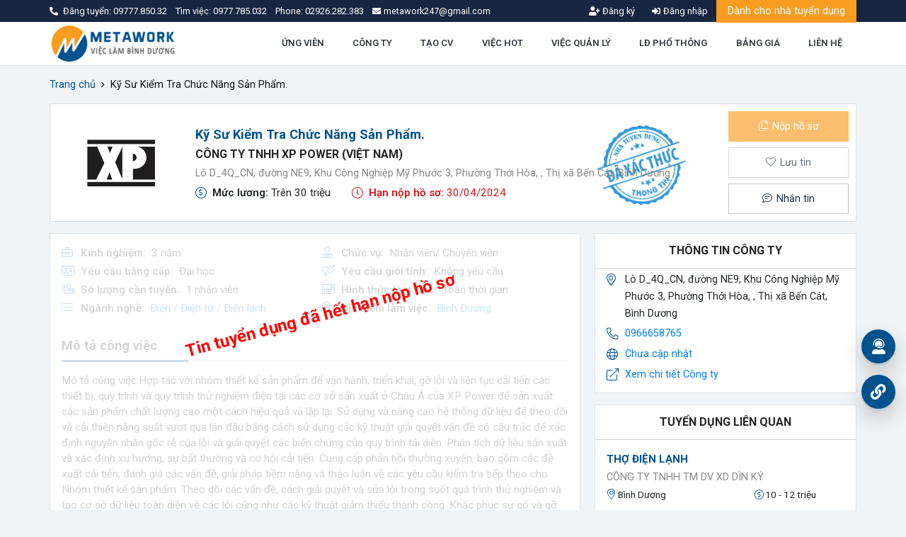

--- FILE ---
content_type: text/html; charset=UTF-8
request_url: https://vieclambinhduong.com.vn/cong-ty-tnhh-xp-power-viet-nam-tuyen-dung-ky-su-kiem-tra-chuc-nang-san-pham-9525.html
body_size: 21634
content:
<!DOCTYPE html>
<html lang="en" xmlns="http://www.w3.org/1999/xhtml">
<head>
    <script type="application/ld+json">
        {
            "@context" : "http://schema.org",
            "@type" : "WebSite",
            "name" : "VIỆC LÀM BÌNH DƯƠNG | TUYỂN DỤNG BÌNH DƯƠNG | Mới Nhất Hôm Nay",
            "url" : "https://vieclambinhduong.com.vn/",
            "sameAs" : [ "https://www.facebook.com/vieclambinhduong.org"],
            "potentialAction" : {
                "@type" : "SearchAction",
                "target" : "https://vieclambinhduong.com.vn/viec-lam?ts=1&keyword={search_term_string}",
                "query-input" : "required name=search_term_string"
            }
        }
</script>
<script type="application/ld+json">
            {
                "@context": "http://schema.org",
                "@type": "Organization",
                "name": "VIỆC LÀM BÌNH DƯƠNG | TUYỂN DỤNG BÌNH DƯƠNG | Mới Nhất Hôm Nay",
                "url": "https://vieclambinhduong.com.vn/",
                "logo": "https://vieclambinhduong.com.vn/public/upload/logo/vieclambinhduong.png",
                "contactPoint": [
                    {
                        "@type": "ContactPoint",
                        "telephone": "+849777.850.32",
                        "contactType": "sales",
                        "areaServed": [ "VN" ]
                    }
                ],
                "sameAs": [
                    "https://www.facebook.com/vieclambinhduong.org"
                ]
            }
    </script>    <script type="application/ld+json"> { "@context": "http://schema.org/", "@type": "JobPosting", "title": "Kỹ Sư Kiểm Tra Chức Năng Sản Phẩm.", "jobBenefits": "Trao đổi khi phỏng vấn", "description": "<b>* Mô tả công việc:</b><br/>Mô tả công việc:Hợp tác với nhóm thiết kế sản phẩm để vận hành, triển khai, gỡ lỗi và liên tục cải tiến các thiết bị, quy trình và quy trình thử nghiệm điện tại các cơ sở sản xuất ở Châu Á của XP Power để sản xuất các sản phẩm chất lượng cao một cách hiệu quả và lặp lại. Sử dụng và nâng cao hệ thống dữ liệu để theo dõi và cải thiện năng suất vượt qua lần đầu bằng cách sử dụng các kỹ thuật giải quyết vấn đề có cấu trúc để xác định nguyên nhân gốc rễ của lỗi và giải quyết các biến chứng của quy trình tái diễn. Phân tích dữ liệu sản xuất và xác định xu hướng, sự bất thường và cơ hội cải tiến. Cung cấp phản hồi thường xuyên, bao gồm các đề xuất cải tiến, đánh giá các vấn đề, giải pháp tiềm năng và thảo luận về các yêu cầu kiểm tra tiếp theo cho Nhóm thiết kế sản phẩm. Theo dõi các vấn đề, cách giải quyết và sửa lỗi trong suốt quá trình thử nghiệm và tạo cơ sở dữ liệu toàn diện về các lỗi cũng như các kỹ thuật giảm thiểu thành công. Khắc phục sự cố và gỡ lỗi các bộ khuếch đại công suất tần số cao trong dải tần 100kHz đến 60 MHz và mức công suất từ 100W đến 10KW. Hỗ trợ tất cả việc thực hiện, đánh giá và phản hồi thử nghiệm cho việc giới thiệu sản phẩm mới, chuyển giao sản phẩm hiện có và thử nghiệm sản xuất. Khắc phục sự cố, gỡ lỗi và hướng dẫn sửa chữa thiết bị điện tử.<br/>Hợp đồng lao động: Xác định thời hạn từ 12 tháng đến 36 tháng<br/>Thời gian làm việc: Thỏa thuận<br/>Lương Khởi Điểm: >50 triệu<br/><br/><b>* Yêu cầu:</b><br/>Trình độ chuyên môn: Đại học - Có bằng đại học được đào tạo tại nước ngoài trở lên.<br/>Ngoại ngữ: Tiếng Anh - Tốt<br/><br/><b>* Quyền lợi và chế độ:</b><br/>Trao đổi khi phỏng vấn<br/><br/><b>* Cách nộp hồ sơ:</b><br/>Nộp hồ sơ qua email (bấm vào nút \"NỘP HỒ SƠ\" bên dưới)<br/>Địa chỉ: Lô D_4Q_CN, đường NE9, Khu Công Nghiệp Mỹ Phước 3, Phường Thới Hòa, , Thị xã Bến Cát, Bình Dương<br/>Liên hệ: 0966658765", "identifier": { "@type": "PropertyValue", "name": "CÔNG TY TNHH XP POWER (VIỆT NAM)", "value": "2394" }, "hiringOrganization" : { "@type": "Organization", "name": "CÔNG TY TNHH XP POWER (VIỆT NAM)", "sameAs": "https://vieclambinhduong.com.vn/cong-ty-tnhh-xp-power-viet-nam-thong-tin-tuyen-dung-2394.html", "logo": "https://vieclambinhduong.com.vn/public/upload/nhatuyendung/138187921443-1712066659.jpg" }, "employmentType": "FULL_TIME", "url": "https://vieclambinhduong.com.vn/cong-ty-tnhh-xp-power-viet-nam-tuyen-dung-ky-su-kiem-tra-chuc-nang-san-pham-9525.html", "datePosted": "2024-04-02", "validThrough": "2024-04-30", "directApply": true, "occupationalCategory": "Điện / Điện tử / Điện lạnh", "jobLocation": { "@type": "Place", "address": { "@type": "PostalAddress", "streetAddress": "Lô D_4Q_CN, đường NE9, Khu Công Nghiệp Mỹ Phước 3, Phường Thới Hòa, , Thị xã Bến Cát, Bình Dương", "addressLocality": "Lô D_4Q_CN, đường NE9, Khu Công Nghiệp Mỹ Phước 3, Phường Thới Hòa, , Thị xã Bến Cát, Bình Dương", "addressRegion": "Bình Dương", "postalCode": "820000", "addressCountry": { "@type": "Country", "name": "VN" } } }, "baseSalary": { "@type": "MonetaryAmount", "currency": "VND", "value": { "@type": "QuantitativeValue", "minValue": 30000000, "maxValue": 1000000000, "unitText": "MONTH" } }, "educationRequirements": { "@type" : "EducationalOccupationalCredential", "credentialCategory" : "bachelor degree" }, "experienceRequirements": { "@type" : "OccupationalExperienceRequirements", "monthsOfExperience" : "36" }, "skills": "Trình độ chuyên môn: Đại học - Có bằng đại học được đào tạo tại nước ngoài trở lên.<br/>Ngoại ngữ: Tiếng Anh - Tốt" }</script>
    
    <meta http-equiv="Content-Type" content="text/html; charset=UTF-8">
    <meta http-equiv="content-language" content="vi">
    <meta http-equiv="X-UA-Compatible" content="IE=edge">
    <meta name="theme-color" content="#02528E">
    <meta name="viewport" content="width=device-width, initial-scale=1">
    <title>Việc làm Kỹ Sư Kiểm Tra Chức Năng Sản Phẩm. - CÔNG TY TNHH XP POWER (VIỆT NAM)</title>
    <meta name="description"
          content="CÔNG TY TNHH XP POWER (VIỆT NAM) tuyển dụng Kỹ Sư Kiểm Tra Chức Năng Sản Phẩm. - Lô D_4Q_CN, đường NE9, Khu Công Nghiệp Mỹ Phước 3, Phường Thới Hòa, , Thị xã Bến Cát, Bình Dương">
    <meta name="keywords"
          content="việc làm bình dương"/>
    <meta itemprop="image" content="https://vieclambinhduong.com.vn/public/upload/nhatuyendung/138187921443-1712066659.jpg"/>
    <!-- Mạng xã hội -->
    <meta name="twitter:card" content="summary_large_image"/>
    <meta name="twitter:image" content="https://vieclambinhduong.com.vn/public/upload/nhatuyendung/138187921443-1712066659.jpg"/>
    <meta property="og:type" content="website"/>
    <meta property="og:url" itemprop="url" content="https://vieclambinhduong.com.vn/cong-ty-tnhh-xp-power-viet-nam-tuyen-dung-ky-su-kiem-tra-chuc-nang-san-pham-9525.html"/>
    <meta property="og:site_name"
          content=""/>
    <meta property="og:title" itemprop="name" content="Việc làm Kỹ Sư Kiểm Tra Chức Năng Sản Phẩm. - CÔNG TY TNHH XP POWER (VIỆT NAM)">
    <meta property="og:description" itemprop="description" content="CÔNG TY TNHH XP POWER (VIỆT NAM) tuyển dụng Kỹ Sư Kiểm Tra Chức Năng Sản Phẩm. - Lô D_4Q_CN, đường NE9, Khu Công Nghiệp Mỹ Phước 3, Phường Thới Hòa, , Thị xã Bến Cát, Bình Dương"/>
    <meta property="og:image" itemprop="image" content="https://vieclambinhduong.com.vn/public/upload/nhatuyendung/138187921443-1712066659.jpg"/>
            <meta property="og:image:width" content="400"/>
        <meta property="og:image:height" content="400"/>
            <meta property="fb:app_id" content="1622051161466058"/>
            <link rel="canonical" href="https://vieclambinhduong.com.vn/cong-ty-tnhh-xp-power-viet-nam-tuyen-dung-ky-su-kiem-tra-chuc-nang-san-pham-9525.html"/>
                <link href="https://googleads.g.doubleclick.net" rel="preconnect">
    <link href="https://adservice.google.com" rel="preconnect">
    <link href="https://www.facebook.com" rel="preconnect">
    <link href="https://partner.googleadservices.com" rel="preconnect">
    <link href="https://adservice.google.com.vn" rel="preconnect">
    <link href="https://www.google-analytics.com" rel="preconnect">
    <link href="https://connect.facebook.net" rel="preconnect">
    <link href="https://tpc.googlesyndication.com" rel="preconnect">
    
    <link rel="manifest" href="/manifest.json?v=118">
    <meta name="apple-mobile-web-app-capable" content="yes">
    <meta name="apple-mobile-web-app-title" content="VIỆC LÀM BÌNH DƯƠNG">
    <link rel="apple-touch-icon" href="/public/upload/icon/manifest/icon-180x180.png" sizes="180x180">
    <link rel="apple-touch-icon" href="/public/upload/icon/manifest/icon-152x152.png" sizes="152x152">
    <link rel="apple-touch-icon" href="/public/upload/icon/manifest/icon-144x144.png" sizes="144x144">
    <link rel="apple-touch-icon" href="/public/upload/icon/manifest/icon-120x120.png" sizes="120x120">
    <link rel="apple-touch-icon" href="/public/upload/icon/manifest/icon-114x114.png" sizes="114x114">
    <link rel="apple-touch-icon" href="/public/upload/icon/manifest/icon-76x76.png" sizes="76x76">
    <link rel="apple-touch-icon" href="/public/upload/icon/manifest/icon-72x72.png" sizes="72x72">
    <link rel="apple-touch-icon" href="/public/upload/icon/manifest/icon-57x57.png" sizes="57x57">

    <link rel="shortcut icon" type="image/png" href="/favicon.ico"/>
    <link href="https://fonts.googleapis.com/css?family=Roboto:300,300i,400,400i,500,500i,600,600i,700,700i&display=swap"
          rel="preload" as="style">
            <link rel="stylesheet" href="https://vieclambinhduong.com.vn/view/vieclam_pc/assets/css/bundle.css?ver=118">
            <!-- Google tag (gtag.js) -->
<script async src="https://www.googletagmanager.com/gtag/js?id=G-J701R8ZHKV"></script>
<script>
  window.dataLayer = window.dataLayer || [];
  function gtag() {
      dataLayer.push(arguments);
  }
  gtag('js', new Date());

  gtag('config', 'G-J701R8ZHKV');
</script></head>
<body >


<div class="modal fade modalOveride" id="modalPublic" tabindex="-1">
    <div class="modal-dialog modal-lg modal-dialog-centered modal-dialog-zoom">
        <div class="modal-content">
            <div class="modal-body text-center modalLoading">
                <div class="lds-ellipsis">
                    <div></div>
                    <div></div>
                    <div></div>
                    <div></div>
                </div>
            </div>
        </div>
    </div>
</div>

<div class='modal fade modalOveride' id='modalNopHoSo' tabindex='-1'>
    <div class='modal-dialog modal-lg modal-dialog-centered modal-dialog-zoom'>
        <div class='modal-content'>
            <div class='modal-body text-center modalLoading'>
                <div class='lds-ellipsis'>
                    <div></div>
                    <div></div>
                    <div></div>
                    <div></div>
                </div>
            </div>
        </div>
    </div>
</div>

<div class="modalViecLam">
    <div class="modalFull modalFull-bottom" id="divnhs">
        <div class="modalFull-overlay"></div>
        <div class="modalFull-body modalFull-container">
            <div class="modalFull-loading">
                <div></div>
                <div></div>
                <div></div>
                <div></div>
            </div>
            <div class="modalFull-close">
                <a href="javascript:void(0)" class="closeModalFull">
                    <i class="fas fa-times"></i>
                </a>
            </div>
            <div class="modalFull-content preventMouse">
            </div>
        </div>
    </div>
    <div class="modalFull modalFull-bottom" id="quickViewCV">
        <div class="modalFull-overlay"></div>
        <div class="modalFull-body modalFull-container">
            <div class="modalFull-loading">
                <div></div>
                <div></div>
                <div></div>
                <div></div>
            </div>
            <div class="modalFull-close">
                <a href="javascript:void(0)" class="closeModalFull">
                    <i class="fas fa-times"></i>
                </a>
            </div>
            <div class="modalFull-content preventMouse">

            </div>
        </div>
    </div>
</div>


<header class="border-bottom bg-white navbar-main">
    <!--  Top bar  -->
    <div class="navbar navbar-expand-md navbar-top py-1">
        <div class="container">
            <ul class="nav navbar-nav">
                <li class="nav-item text-white size-08rem">
                    <i class="fas fa-phone-alt mr-1 nav-item_link__icon"></i> Đăng tuyển:
                    <a class="text-white"
                       href="tel:0977785032">
                        09777.850.32                    </a> &nbsp;&nbsp; Tìm việc:
                    <a class="text-white"
                       href="tel:0977785032">
                        0977.785.032                    </a> &nbsp;&nbsp; Phone:
                    <a class="text-white"
                       href="tel:02926282383">
                        02926.282.383                    </a>
                </li>
                <li class="nav-item">
                    <a class="d-md-flex align-items-center justify-content-center size-08rem text-white nav-item_link"
                       href="mailto:metawork247@gmail.com">
                        <i class="fas fa-envelope mr-1 nav-item_link__icon"></i> <span>metawork247@gmail.com</span>
                    </a>
                </li>
            </ul>
            <ul class="nav navbar-nav">
                                    <li>
                        <a class="registerPopup d-md-flex align-items-center justify-content-center size-08rem text-white transition-03 nav-item_link"
                           href="javascript:void(0)">
                            <i class="fas fa-user-plus mr-1 nav-item_link__icon"></i> <span>Đăng ký</span>
                        </a>
                    </li>
                    <li>
                        <a class="loginPopup d-md-flex align-items-center justify-content-center size-08rem text-white transition-03 nav-item_link"
                           href="javascript:void(0)">
                            <i class="fas fa-sign-in-alt mr-1 nav-item_link__icon"></i> <span>Đăng nhập</span>
                        </a>
                    </li>
                                        <li class="button-ntd">
                        <a href="/baiviet/nhatuyendung" class="button-theme button-orange rounded-0">
                            Dành cho nhà tuyển dụng
                        </a>
                    </li>
                                </ul>
        </div>
    </div>
    <!--  Main bar  -->
    <div class="navbar navbar-expand-md navbar-bottom">
        <div class="container">
            <a class="navbar-brand logo" href="https://vieclambinhduong.com.vn/">
                <img alt="VIỆC LÀM BÌNH DƯƠNG | TUYỂN DỤNG BÌNH DƯƠNG | Mới Nhất Hôm Nay" src="https://vieclambinhduong.com.vn/public/upload/logo/vieclambinhduong.png" width="140px" height="55px">
            </a>
            <ul class="nav justify-content-end">
                                                <li class="nav-item">
                                    <a class="nav-link text-size-normal text-dark fw-600 transition-03"
                                       href="/ho-so-ung-vien">
                                                                                ỨNG VIÊN                                    </a>
                                </li>
                                                                <li class="nav-item">
                                    <a class="nav-link text-size-normal text-dark fw-600 transition-03"
                                       href="/cong-ty-tuyen-dung">
                                                                                CÔNG TY                                    </a>
                                </li>
                                                                <li class="nav-item">
                                    <a class="nav-link text-size-normal text-dark fw-600 transition-03"
                                       href="/tao-cv">
                                                                                TẠO CV                                    </a>
                                </li>
                                                                <li class="nav-item">
                                    <a class="nav-link text-size-normal text-dark fw-600 transition-03"
                                       href="/viec-lam-tot-nhat">
                                                                                VIỆC HOT                                    </a>
                                </li>
                                                                <li class="nav-item">
                                    <a class="nav-link text-size-normal text-dark fw-600 transition-03"
                                       href="/viec-lam-cap-quan-ly">
                                                                                VIỆC QUẢN LÝ                                    </a>
                                </li>
                                                                <li class="nav-item">
                                    <a class="nav-link text-size-normal text-dark fw-600 transition-03"
                                       href="/lao-dong-pho-thong">
                                                                                LĐ PHỔ THÔNG                                    </a>
                                </li>
                                                                <li class="nav-item">
                                    <a class="nav-link text-size-normal text-dark fw-600 transition-03"
                                       href="/phi-dang-tin-vip">
                                                                                BẢNG GIÁ                                    </a>
                                </li>
                                                                <li class="nav-item">
                                    <a class="nav-link text-size-normal text-dark fw-600 transition-03"
                                       href="/lienhe">
                                                                                LIÊN HỆ                                    </a>
                                </li>
                                                                    <li class="nav-item nav-hidden">
                        <a class="nav-link text-size-normal text-dark fw-600 transition-03 registerPopup"
                           href="javascript:void(0)">
                            <i class="fas fa-user-plus mr-1"></i>
                            ĐĂNG KÝ
                        </a>
                    </li>
                    <li class="nav-item nav-hidden">
                        <a class="nav-link text-size-normal text-dark fw-600 transition-03 loginPopup"
                           href="javascript:void(0)">
                            <i class="fas fa-sign-in-alt mr-1"></i>
                            ĐĂNG NHẬP
                        </a>
                    </li>
                            </ul>
        </div>
    </div>
</header>
    <div class="modal fade modalOveride" id="modal_register" tabindex="-1">
        <div class="modal-dialog modal-xl modal-dialog-centered modal-dialog-zoom">
            <div class="modal-content">
                <div class="modal-header">
                    <div class="modal-title">Chọn loại tài khoản muốn đăng ký</div>
                    <button type="button" class="close" data-dismiss="modal">
                        <i class="fal fa-times"></i>
                    </button>
                </div>
                <div class="modal-body">
                    <div class="row row-10">
                        <div class="col-sm-6">
                            <div class="modalOverideInner position-relative h-100">
                                <div class="modalOverideContent position-relative">
                                    <div class="modalOverideTitle blue-color h5 mb-3">
                                        Đăng ký ứng viên
                                    </div>
                                    <div class="modalOverideList">
                                        <ul class="list-unstyled mb-0 size-095rem">
                                            <li>
                                                <i class="fal fa-check-circle blue-color mr-1"></i>
                                                + 1.500.000 công việc được cập nhật thường xuyên
                                            </li>
                                            <li>
                                                <i class="fal fa-check-circle blue-color mr-1"></i>
                                                Ứng tuyển công việc yêu thích HOÀN TOÀN MIỄN PHÍ
                                            </li>
                                            <li>
                                                <i class="fal fa-check-circle blue-color mr-1"></i>
                                                Hiển thị thông tin hồ sơ với nhà tuyển dụng hàng đầu
                                            </li>
                                            <li>
                                                <i class="fal fa-check-circle blue-color mr-1"></i>
                                                Nhận bản tiên công việc phù hợp định kỳ
                                            </li>
                                        </ul>
                                    </div>
                                </div>
                                <div class="modalOverideIcon position-absolute"
                                     style="background-image: url('/public/upload/icon/register.png')"></div>
                                <div class="modalOverideButton position-absolute text-center">
                                    <a class="btn button-theme button-blue fw-500 size-095rem"
                                       href="/dang-ky/ung-vien">
                                        Đăng ký ứng viên
                                    </a>
                                </div>
                            </div>
                        </div>
                        <div class="col-sm-6">
                            <div class="modalOverideInner position-relative h-100">
                                <div class="modalOverideContent position-relative">
                                    <div class="modalOverideTitle orange-color h5 mb-3">
                                        Đăng ký nhà tuyển dụng
                                    </div>
                                    <div class="modalOverideList">
                                        <ul class="list-unstyled mb-0 size-095rem">
                                            <li>
                                                <i class="fal fa-check-circle orange-color mr-1"></i>
                                                + 3.000.000 ứng viên tiếp cận thông tin tuyển dụng
                                            </li>
                                            <li>
                                                <i class="fal fa-check-circle orange-color mr-1"></i>
                                                Không giới hạn tương tác với ứng viên qua hệ thống nhắn tin nội bộ
                                                MIỄN
                                                PHÍ
                                            </li>
                                            <li>
                                                <i class="fal fa-check-circle orange-color mr-1"></i>
                                                Quảng cáo thông tin giúp tin tuyển dụng được phủ rộng trên toàn bộ
                                                hệ
                                                thống
                                            </li>
                                            <li>
                                                <i class="fal fa-check-circle orange-color mr-1"></i>
                                                Quảng cáo công ty trên Fanpage số 1 về việc làm - tuyển dụng
                                            </li>
                                        </ul>
                                    </div>
                                </div>
                                <div class="modalOverideIcon position-absolute"
                                     style="background-image: url('/public/upload/icon/register.png')"></div>
                                <div class="modalOverideButton position-absolute text-center">
                                    <a class="btn button-theme button-orange fw-500 size-095rem"
                                       href="/dang-ky/nha-tuyen-dung">
                                        Đăng ký nhà tuyển dụng
                                    </a>
                                </div>
                            </div>
                        </div>
                    </div>
                </div>
            </div>
        </div>
    </div>

    <div class="modal fade modalOveride" id="modal_login" tabindex="-1">
        <div class="modal-dialog modal-xl modal-dialog-centered modal-dialog-zoom">
            <div class="modal-content">
                <div class="modal-header">
                    <div class="modal-title">Đăng nhập hệ thống</div>
                    <button type="button" class="close" data-dismiss="modal">
                        <i class="fal fa-times"></i>
                    </button>
                </div>
                <div class="modal-body">
                    <div class="row row-10">
                        <div class="col-sm-6 box-ungvien">
                            <div class="modalOverideInner position-relative h-100">
                                <div class="modalOverideContent position-relative">
                                    <div class="login-title blue-color h5 mb-3">
                                        Đăng nhập ứng viên
                                    </div>
                                    <div class="modalOverideList">
                                        <ul class="list-unstyled mb-0 size-095rem">
                                            <li>
                                                <i class="fal fa-check-circle blue-color mr-1"></i>
                                                + 1.500.000 công việc được cập nhật thường xuyên
                                            </li>
                                            <li>
                                                <i class="fal fa-check-circle blue-color mr-1"></i>
                                                Ứng tuyển công việc yêu thích HOÀN TOÀN MIỄN PHÍ
                                            </li>
                                            <li>
                                                <i class="fal fa-check-circle blue-color mr-1"></i>
                                                Hiển thị thông tin hồ sơ với nhà tuyển dụng hàng đầu
                                            </li>
                                            <li>
                                                <i class="fal fa-check-circle blue-color mr-1"></i>
                                                Nhận bản tiên công việc phù hợp định kỳ
                                            </li>
                                        </ul>
                                    </div>
                                </div>
                                <div class="modalOverideIcon position-absolute"
                                     style="background-image: url('/public/upload/icon/register.png')"></div>
                                <div class="modalOverideButton position-absolute text-center">
                                    <a class="btn button-theme button-blue fw-500 size-095rem" id="callUngVien"
                                       href="javascript:void(0)">
                                        Đăng nhập ứng viên
                                    </a>
                                </div>
                            </div>
                        </div>
                        <div class="login-tuyendung col-sm-6">
                            <div class="modalOverideInner position-relative h-100">
                                <form action="" class="modalOverideForm frmLogin" name="frm-login-ntd"
                                      id="frm-login-ntd">
                                    <input name="typeLogin" value="1" type="hidden">
                                    <div class="form-input-animation">
                                        <input name="emailLogin" class="form-text" type="email" required
                                               tabindex="1"
                                               autocomplete="off" id="emailloginNdt">
                                        <label for="">
											<span>
												<i class="fal fa-envelope"></i>Email đăng nhập
											</span>
                                        </label>
                                    </div>
                                    <div class="form-input-animation">
                                        <a data-id="passNtd" class="view-password btnViewPass"
                                           href="javascript:void(0)"><i class="far fa-eye"></i></a>
                                        <input id="passNtd" name="passLogin" class="form-password" type="password"
                                               tabindex="2"
                                               autocomplete="off">
                                        <label for=""><span><i class="fal fa-lock"></i>Mật khẩu</span></label>
                                    </div>
                                    <div class="modalOverideSubmit mt-5 text-center">
                                        <button type="submit" class="btn button-theme button-orange g-recaptcha"
                                                id="btn-dnNtd">
                                            Đăng nhập nhà tuyển dụng
                                        </button>
                                    </div>
                                    <div class="modalOverideAction size-09rem d-flex align-items-center justify-content-between">
                                        <div class="text-left">
                                            <a href="javascript:void(0)" class="quenMK">Quên mật khẩu?</a>
                                        </div>
                                        <div class="text-right">
                                            Bạn chưa có tài khoản? <a href="/dang-ky/nha-tuyen-dung"
                                                                      class="registerPopup">Đăng ký</a>
                                        </div>
                                    </div>
                                </form>
                            </div>
                        </div>
                        <div class="col-sm-6 box-tuyendung">
                            <div class="modalOverideInner position-relative h-100">
                                <div class="modalOverideContent position-relative">
                                    <div class="login-title orange-color h5 mb-3">
                                        Đăng nhập nhà tuyển dụng
                                    </div>
                                    <div class="modalOverideList">
                                        <ul class="list-unstyled mb-0 size-095rem">
                                            <li>
                                                <i class="fal fa-check-circle orange-color mr-1"></i>
                                                + 3.000.000 ứng viên tiếp cận thông tin tuyển dụng
                                            </li>
                                            <li>
                                                <i class="fal fa-check-circle orange-color mr-1"></i>
                                                Không giới hạn tương tác với ứng viên qua hệ thống nhắn tin nội bộ
                                                MIỄN
                                                PHÍ
                                            </li>
                                            <li>
                                                <i class="fal fa-check-circle orange-color mr-1"></i>
                                                Quảng cáo thông tin giúp tin tuyển dụng được phủ rộng trên toàn bộ
                                                hệ
                                                thống
                                            </li>
                                            <li>
                                                <i class="fal fa-check-circle orange-color mr-1"></i>
                                                Quảng cáo công ty trên Fanpage số 1 về việc làm - tuyển dụng
                                            </li>
                                        </ul>
                                    </div>
                                </div>
                                <div class="modalOverideIcon position-absolute"
                                     style="background-image: url('/public/upload/icon/register.png')"></div>
                                <div class="modalOverideButton position-absolute text-center">
                                    <a class="btn button-theme button-orange fw-500 size-095rem" id="callTuyenDung"
                                       href="javascript:void(0)">
                                        Đăng nhập nhà tuyển dụng
                                    </a>
                                </div>
                            </div>
                        </div>
                        <div class="login-ungvien col-sm-6">
                            <div class="modalOverideInner position-relative h-100">
                                <form action="" class="modalOverideForm frmLogin" name="frm-login-uv"
                                      id="frm-login-uv">
                                    <input name="typeLogin" value="2" type="hidden">
                                    <div class="form-input-animation">
                                        <input name="emailLogin" class="form-text" type="email" required
                                               tabindex="1"
                                               autocomplete="off" id="emailloginUv">
                                        <label for=""><span><i
                                                        class="fal fa-envelope"></i>Email đăng nhập</span></label>
                                    </div>
                                    <div class="form-input-animation">
                                        <a data-id="passUv" class="view-password btnViewPass"
                                           href="javascript:void(0)"><i class="far fa-eye"></i></a>
                                        <input id="passUv" name="passLogin" class="form-password" type="password"
                                               tabindex="2"
                                               required autocomplete="off">
                                        <label for=""><span><i class="fal fa-lock"></i>Mật khẩu</span></label>
                                    </div>
                                    <div class="modalOverideSubmit mt-5 text-center">
                                        <button type="submit" class="btn button-theme button-blue g-recaptcha"
                                                id="bnt-dnUv">
                                            Đăng nhập ứng viên
                                        </button>
                                    </div>
                                    <div class="modalOverideSubmit mt-5 text-center">
                                        <div class="row row-5 align-items-center justify-content-center">
                                            <div class="col-sm-6">
                                                <a href="javascript:void(0)"
                                                   class="btn btn-facebook loginfacebook">
                                                    <i class="fab fa-facebook-f"></i>
                                                    <span>Đăng nhập bằng Facebook</span>
                                                </a>
                                            </div>
                                            <div class="col-sm-6">
                                                <a href="javascript:void(0)"
                                                   class="btn btn-google logingoogle">
                                                    <i class="fab fa-google"></i>
                                                    <span>Đăng nhập bằng Google</span>
                                                </a>
                                            </div>
                                        </div>
                                    </div>
                                    <div class="modalOverideAction size-09rem d-flex align-items-center justify-content-between">
                                        <div class="text-left">
                                            <a href="javascript:void(0)" class="quenMK">Quên mật khẩu?</a>
                                        </div>
                                        <div class="text-right">
                                            Bạn chưa có tài khoản? <a href="/dang-ky/ung-vien"
                                                                      class="registerPopup">Đăng ký</a>
                                        </div>
                                    </div>
                                </form>
                            </div>
                        </div>
                    </div>
                </div>
            </div>
        </div>
    </div>

    <div class="modal fade modalOveride" id="modal_forgot" tabindex="-1">
        <div class="modal-dialog modal-dialog-centered modal-dialog-zoom">
            <div class="modal-content">
                <div class="modal-header">
                    <div class="modal-title">Quên mật khẩu</div>
                    <button type="button" class="close" data-dismiss="modal">
                        <i class="fal fa-times"></i>
                    </button>
                </div>
                <div class="modal-body">
                    <div class="modalOverideInner position-relative h-100">
                        <form action="" class="modalOverideForm" id="frmForgotPass">
                            <div class="form-input-animation">
                                <input name="email" class="form-text" type="email" required autocomplete="off"
                                       id="email-reset">
                                <label for="">
                                    <span><i class="fal fa-envelope"></i>Email đăng nhập</span></label>
                            </div>
                            <div class="modalOverideSubmit mt-5 text-center">
                                <button type="submit" id="btnSubResetPass"
                                        class="btn button-theme button-blue btnSub g-recaptcha">
                                    Reset mật khẩu
                                </button>
                            </div>
                        </form>
                    </div>
                </div>
            </div>
        </div>
    </div>
    <style>
    .hintNap {
        border: 1px solid #f89d20;
        display: inline-block;
        border-radius: 10px;
        padding: 3px 10px;
        margin-right: 10px;
        cursor: pointer;
    }
</style>
<div class="modal fade modalOveride" id="modal_doiDiem" tabindex="-1">
    <div class="modal-dialog modal-dialog-centered modal-dialog-zoom">
        <div class="modal-content">
            <div class="modal-header">
                <div class="modal-title">Mua điểm</div>
                <button type="button" class="close" data-dismiss="modal">
                    <i class="fal fa-times"></i>
                </button>
            </div>
            <div class="modal-body">
                <div class="modalOverideInner position-relative h-100">
                    <div class="alert" id="messageDoiDiem" style="display:none;">
                        <!-- Show thông báo: -->
                        <!-- Có sử dụng id, khi nào xài thì xài funtion show() của jquery -->
                        <!-- Thêm class trạng thái alert vào: alert-success, alert-danger, alert-warning... (nhớ giữ lại class alert)-->
                        <!-- Bạn cần tối thiểu 10 điểm -->
                    </div>
                    <div class="d-flex align-items-center justify-content-between mb-2">
                        <p class="mb-0"><b class="text-primary mx-1">Số điểm cần mua</b>(Tối thiểu 50 điểm)</p>
                        <p class="mb-0 d-none" id="sodiem">Điểm hiện có: <b></b></p>
                    </div>
                    <form action="" class="modalOverideForm" id="frmDoiDiem">
                                                <div class="form-group">
                            <input type="text" id="number-point" class="form-control"
                                   placeholder="Nhập số điểm cần mua" value="100">
                        </div>
                        <div class="form-group">
                            <span class="hintNap" data-value="1000">1.000</span>
                            <span class="hintNap" data-value="10000">10.000</span>
                            <span class="hintNap" data-value="100000">100.000</span>
                        </div>
                        <table class="table table-bordered">
                            <tr>
                                <td width="30%">Phí mua điểm:</td>
                                <td><b id="phinap">100.000</b> đ</td>
                            </tr>
                            <tr>
                                <td width="30%">Số dư hiện tại:</td>
                                <td id="sodu"><b></b></td>
                            </tr>
                        </table>
                        <div class="text-center">
                            <button class="btn button-theme button-blue px-3 py-2 rounded-0 size-095rem fw-500"
                                    type="submit">
                                Mua điểm
                            </button>
                        </div>
                        <div class="mt-2 divNt text-center" style="display: none">
                            <div class="row">
                                <div class="col-md-12 col-sm-12">
                                    <div class="alert alert-danger" id="showWarningNapTien">
                                    </div>
                                    <!--                                    <a href="javascript: void(0)" id="showModalNapTien" target="_blank">-->
                                    <!--                                    </a>-->
                                </div>
                                <div class="col-md-12 col-sm-12 text-right">
                                    <a class="btn button-theme button-blue rounded-0 size-095rem fw-500"
                                       id="showModalNapTien">
                                        Nạp tiền
                                    </a>
                                    <button class="btn button-theme button-basic rounded-0 size-095rem fw-500 ml-2"
                                            type="button"
                                            data-dismiss="modal">
                                        Hủy
                                    </button>
                                </div>
                            </div>
                        </div>
                    </form>
                </div>
            </div>
        </div>
    </div>
</div>
<div class='search-bar section-search position-relative mb-3'>
        </div>
<div class="breadcrumb-main">
	<div class="ol-breadcrumb">
		<div class="container">
			<div class="row row-10">
				<div class="col-12">
					<ol class="breadcrumb">
						<li class="breadcrumb-item">
							<a class="text-main text-ellipsis" href="https://vieclambinhduong.com.vn/">
								Trang chủ
							</a>
						</li>
														<li class="breadcrumb-item active">
																				<span class="text-ellipsis">Kỹ Sư Kiểm Tra Chức Năng Sản Phẩm.</span>
																		</li>
													</ol>
				</div>
			</div>
		</div>
	</div>
</div><script>
	var tuyendungId = 9525;
</script>
<div class="page-recruitment my-3">
	<div class="container">
							<div class="recruitment-header mb-3">
				<div class="card">
					<div class="row row-10 align-items-center">
						<div class="col-md-9 col-lg-9 col-xl-10 d-flex">
							<div class="card-avatar">
								<a class="card-image lazy fancybox"
								   href="https://vieclambinhduong.com.vn/public/upload/nhatuyendung/138187921443-1712066659.jpg"
								   data-src="https://vieclambinhduong.com.vn/public/upload/nhatuyendung/138187921443-1712066659.jpg"></a>
							</div>
							<div class="card-body">
								<h1 class="card-title text-capitalize">Kỹ Sư Kiểm Tra Chức Năng Sản Phẩm.</h1>
								<h2 class="card-text">
									<a href="https://vieclambinhduong.com.vn/cong-ty-tnhh-xp-power-viet-nam-thong-tin-tuyen-dung-2394.html">CÔNG TY TNHH XP POWER (VIỆT NAM)</a>
								</h2>
								<p class="card-subtext">Lô D_4Q_CN, đường NE9, Khu Công Nghiệp Mỹ Phước 3, Phường Thới Hòa, , Thị xã Bến Cát, Bình Dương</p>
								<div class="card-list">
									<p>
										<i class="fal fa-usd-circle size-1rem blue-color mr-2"></i>
										<span class="pr-1">Mức
										                   lương: </span> Trên 30 triệu									</p>
									<p class='red-color'>
										<i class="fal fa-clock size-1rem red-color mr-2"></i>
										<span class="pr-1">Hạn nộp hồ
										                   sơ: </span> 30/04/2024									</p>
								</div>
							</div>
															<img data-src="https://vieclambinhduong.com.vn/public/upload/icon/daxacthuc.png" width="125"
								     height="125" src="" class="img-xacthuc h-auto lazy">
													</div>
						<div class="col-md-3 col-lg-3 col-xl-2">
							<div class="card-list-button">
								<div class="card-list-item">
																		<a class="btn button-theme button-orange w-100 rounded-0 callNopHoSo disabled"
									   data-id="9525"
									   data-diachi='Lô D_4Q_CN, đường NE9, Khu Công Nghiệp Mỹ Phước 3, Phường Thới Hòa, , Thị xã Bến Cát, Bình Dương'
									   data-hinhthuc-nophs="1">
										<i class="fal fa-copy"></i>
										Nộp hồ sơ
									</a>
								</div>
								<div class="card-list-item">
																			<a href="javascript:void(0)"
										   data-show-type="3"
										   class="btn button-theme button-basic w-100 rounded-0 btnSaveTD disabled"
										   data-id="9525">
											<i class="fal fa-heart"
											   id="yeuthich_9525"></i>
											Lưu tin
										</a>
																		</div>
																	<div class="card-list-item">
										<a title="Nhắn tin" href="javascript:void(0)"
										   data-img="138187921443-1712066659.jpg"
										   data-name="CÔNG TY TNHH XP POWER (VIỆT NAM)"
										   data-uid='4-2394'
										   class="nhanTin btn button-theme button-basic w-100 rounded-0">
											<i class="fal fa-comment-lines"></i>
											Nhắn tin
										</a>
									</div>
															</div>
						</div>
					</div>
				</div>
			</div>
			<div class="recruitment-body">
				<div class="recruitment-content">
					<div class="row row-10">
						<div class="col-md-8 pl-0">
							<div class="recruitment-main position-relative bg-white border mb-3 p-3">
								<div class="recruitment-inner recruitment-info mb-4">
									<div class="row row-10">
										<div class="col-md-6 mb-1">
											<span><i class="fal fa-briefcase"></i></span>
											<span class="fw-600 pr-1">Kinh
											                          nghiệm: </span> 3 năm										</div>
										<div class="col-md-6 mb-1">
											<span><i class="fal fa-user-tie"></i></span>
											<span class="fw-600 pr-1">Chức
											                          vụ: </span> Nhân viên/ Chuyên viên										</div>
										<div class="col-md-6 mb-1">
											<span><i class="fal fa-address-card"></i></span>
											<span class="fw-600 pr-1">Yêu cầu bằng
											                          cấp: </span> Đại học										</div>
										<div class="col-md-6 mb-1">
											<span><i class="fal fa-venus-mars"></i></span>
											<span class="fw-600 pr-1">Yêu cầu giới
											                          tính: </span> Không yêu cầu										</div>
										<div class="col-md-6 mb-1">
											<span><i class="fal fa-users-medical"></i></span>
											<span class="fw-600 pr-1">Số lượng cần
											                          tuyển: </span> 1 nhân viên										</div>
										<div class="col-md-6 mb-1">
											<span><i class="fal fa-credit-card-front"></i></span>
											<span class="fw-600 pr-1">Hình thức làm
											                          việc: </span> Toàn thời gian										</div>
										<div class="col-md-6 mb-1">
											<span><i class="fal fa-list-ul"></i></span>
											<span class="fw-600 pr-1">Ngành nghề: </span>
																								<a href="https://vieclambinhduong.com.vn/viec-lam-dien-dien-tu-dien-lanh">Điện / Điện tử / Điện lạnh</a>
																						</div>
										<div class="col-md-6 mb-1">
											<span><i class="fal fa-map-marker-alt"></i></span>
											<span class="fw-600 pr-1">Địa điểm làm việc: </span>
																								<a href="https://vieclambinhduong.com.vn/viec-lam-tai-binh-duong">Bình Dương</a>
																							</div>
									</div>
								</div>
								<div class="recruitment-inner recruitment-job mb-4">
									<h3 class="heading-style fs-inherit">
										<span>Mô tả công việc</span>
									</h3>
									<div class="description-content size-095rem">
										Mô tả công việc:Hợp tác với nhóm thiết kế sản phẩm để vận hành, triển khai, gỡ lỗi và liên tục cải tiến các thiết bị, quy trình và quy trình thử nghiệm điện tại các cơ sở sản xuất ở Châu Á của XP Power để sản xuất các sản phẩm chất lượng cao một cách hiệu quả và lặp lại. Sử dụng và nâng cao hệ thống dữ liệu để theo dõi và cải thiện năng suất vượt qua lần đầu bằng cách sử dụng các kỹ thuật giải quyết vấn đề có cấu trúc để xác định nguyên nhân gốc rễ của lỗi và giải quyết các biến chứng của quy trình tái diễn. Phân tích dữ liệu sản xuất và xác định xu hướng, sự bất thường và cơ hội cải tiến. Cung cấp phản hồi thường xuyên, bao gồm các đề xuất cải tiến, đánh giá các vấn đề, giải pháp tiềm năng và thảo luận về các yêu cầu kiểm tra tiếp theo cho Nhóm thiết kế sản phẩm. Theo dõi các vấn đề, cách giải quyết và sửa lỗi trong suốt quá trình thử nghiệm và tạo cơ sở dữ liệu toàn diện về các lỗi cũng như các kỹ thuật giảm thiểu thành công. Khắc phục sự cố và gỡ lỗi các bộ khuếch đại công suất tần số cao trong dải tần 100kHz đến 60 MHz và mức công suất từ 100W đến 10KW. Hỗ trợ tất cả việc thực hiện, đánh giá và phản hồi thử nghiệm cho việc giới thiệu sản phẩm mới, chuyển giao sản phẩm hiện có và thử nghiệm sản xuất. Khắc phục sự cố, gỡ lỗi và hướng dẫn sửa chữa thiết bị điện tử.<br/>Hợp đồng lao động: Xác định thời hạn từ 12 tháng đến 36 tháng<br/>Thời gian làm việc: Thỏa thuận<br/>Lương Khởi Điểm: >50 triệu									</div>
								</div>
								<div class="recruitment-inner recruitment-required-job mb-4">
									<h3 class='heading-style fs-inherit'>
										<span>Yêu cầu công việc</span>
									</h3>
									<div class="description-content size-095rem">
										Trình độ chuyên môn:  Đại học - Có bằng đại học được đào tạo tại nước ngoài trở lên.<br/>Ngoại ngữ:  Tiếng Anh - Tốt									</div>
								</div>
								<div class="recruitment-inner recruitment-benefit mb-4">
									<h3 class='heading-style fs-inherit'>
										<span>Quyền lợi được hưởng</span>
									</h3>
									<ul class="list-unstyled mb-0 d-flex justify-content-start flex-wrap">
																						<li>
													<span><i class="fal fa-first-aid"></i></span>
													Chế độ bảo hiểm												</li>
																								<li>
													<span><i class="fal fa-glass-cheers"></i></span>
													Nghỉ phép năm												</li>
																								<li>
													<span><i class="fal fa-tshirt"></i></span>
													Đồng phục												</li>
																								<li>
													<span><i class="fal fa-chart-line"></i></span>
													Tăng lương												</li>
																					</ul>
																			<div class="description-content size-095rem mt-2">
											<p>
												Trao đổi khi phỏng vấn											</p>

										</div>
																		</div>
								<div class="recruitment-inner recruitment-required-profile mb-4">
									<h3 class="heading-style fs-inherit">
										<span>Yêu cầu hồ sơ</span>
									</h3>
									<div class="description-content size-095rem">
										Nộp hồ sơ qua email (bấm vào nút "NỘP HỒ SƠ" bên dưới)<br/>Địa chỉ: Lô D_4Q_CN, đường NE9, Khu Công Nghiệp Mỹ Phước 3, Phường Thới Hòa, , Thị xã Bến Cát, Bình Dương<br/>Liên hệ: 0966658765									</div>
								</div>
								<div class="recruitment-inner recruitment-required-profile mb-4">
									<h3 class="heading-style fs-inherit">
										<span>Thông tin liên hệ</span>
									</h3>
									<div class="description-content size-095rem d-flex flex-column">
										<div class="d-flex align-items-center mr-4">
											<span class="mr-2 w-18 size-1rem blue-color">
												<i class="fal fa-user"></i>
											</span>
											<div><b>Người liên hệ:</b> Phòng nhân sự											</div>
										</div>
										<div class="d-flex align-items-center mr-4 mt-2">
											<span class="mr-2 w-18 size-1rem blue-color">
												<i class="fal fa-map-marker-alt"></i>
											</span>
																						<div><b>Địa chỉ:</b> Lô D_4Q_CN, đường NE9, Khu Công Nghiệp Mỹ Phước 3, Phường Thới Hòa, , Thị xã Bến Cát, Bình Dương </div>
										</div>
																					<div class="d-flex align-items-center mt-2">
												<span class="mr-2 w-18  size-1rem blue-color">
													<i class="fal fa-phone-alt"></i>
												</span>
												<div><b>Số điện thoại:</b> <a
															href="tel:0966658765">0966658765</a>
												</div>
											</div>
																			</div>
								</div>
								<div class="recruitment-apply mt-3">
									<h3 class="heading-style fs-inherit">
										<span>Cách nộp hồ sơ</span>
									</h3>
									<div class="apply-box">
																					<div class="apply-inner mb-3">
												<p class="pr-1 fw-600 mb-0">Cách 1: Nộp hồ sơ trực tiếp tại văn
												                            phòng:
												</p>
												<span class="text-ellipsis"
												      title="Lô D_4Q_CN, đường NE9, Khu Công Nghiệp Mỹ Phước 3, Phường Thới Hòa, , Thị xã Bến Cát, Bình Dương"
												      data-toggle="tooltip">
													Địa chỉ nộp: Lô D_4Q_CN, đường NE9, Khu Công Nghiệp Mỹ Phước 3, Phường Thới Hòa, , Thị xã Bến Cát, Bình Dương												</span>
											</div>
											<div class="apply-inner mb-3">
												<p class="pr-1 fw-600 mb-2">
													Cách 2: Gửi hồ sơ qua email
																											<a class="btn button-theme button-orange rounded-0 loginUngVien callNopHoSo">
															Nộp hồ
															sơ </a>
																									</p>
												Hồ sơ của bạn sẽ được gửi tới email nhà tuyển dụng
											</div>
																															</div>
									<div class="apply-contact">
										<!--
																					<div class="apply-contact-item pr-5">
												* Hotline: <a
														href="tel:0966658765">0966658765</a>
											</div>
																				-->

										<div class="apply-contact-item">
											* Hạn nộp: 30-04-2024										</div>
									</div>
								</div>
								<div class="recruitment-share border-top pt-3 mt-3">
									<p>Chia sẻ việc làm này:</p>
									<ul class="d-flex align-items-center justify-content-start list-unstyled mb-0">
										<li class="share-facebook">
											<a href="javascript:void(0)" data-href="https://vieclambinhduong.com.vn/cong-ty-tnhh-xp-power-viet-nam-tuyen-dung-ky-su-kiem-tra-chuc-nang-san-pham-9525.html"
											   class="shareFacebook"><i
														class="fab fa-facebook-f"></i></a>
										</li>
										<li class="copy-link">
											<a href="javascript:void(0)" class="copyLink" data-href="https://vieclambinhduong.com.vn/cong-ty-tnhh-xp-power-viet-nam-tuyen-dung-ky-su-kiem-tra-chuc-nang-san-pham-9525.html">
												<i class="far fa-copy"></i>
											</a>
										</li>
									</ul>
									<div class="ml-auto">
										<a class="text-danger btnReport" role="button"
										   data-id="9525" data-report-type="3">
											<i class="fal fa-exclamation-triangle"></i> Báo cáo
										</a>
									</div>
								</div>
								
																	<div class="recruitment-layer">
										<p>Tin tuyển dụng đã hết hạn nộp hồ sơ</p>
									</div>
															</div>
														<div class="recruitment-related">
								<!-- google ads (chitiet) -->
								<ins class="adsbygoogle"
								     style="display:block"
								     data-ad-client="ca-pub-2524335930965646"
								     data-ad-slot="8899167389"
								     data-ad-format="auto"
								     data-full-width-responsive="true"></ins>
								<script>
									(adsbygoogle = window.adsbygoogle || []).push({});
								</script>
							</div>
						</div>
						<div class="col-md-4 pr-0">
							<div class="recruitment-sidebar mb-3 border bg-white">
								<h3 class="recruiment-sidebar-title mb-0">
									Thông tin công ty
								</h3>
								<div class="recruitment-sidebar-address pt-1 px-3 d-flex align-items-start size-09rem">
									<span class="mr-2 size-105rem blue-color"><i
												class="fal fa-map-marker-alt"></i></span>
									<div>Lô D_4Q_CN, đường NE9, Khu Công Nghiệp Mỹ Phước 3, Phường Thới Hòa, , Thị xã Bến Cát, Bình Dương</div>
								</div>
																	<div class="recruitment-sidebar-address pt-1 px-3 d-flex align-items-start size-09rem">
										<span class="mr-2 size-105rem blue-color"><i
													class="fal fa-phone-alt"></i></span>
										<a href="tel:0966658765">
											0966658765										</a>
									</div>
																<div class="recruitment-sidebar-address pt-1 px-3 d-flex align-items-start size-09rem">
									<span class="mr-2 size-105rem blue-color"><i class="fal fa-globe"></i></span>
																		<a href="javascript:void(0)" rel="nofollow" >Chưa cập nhật</a>
								</div>
								<div class="recruitment-sidebar-address pt-1 px-3 d-flex align-items-start size-09rem">
									<span class="mr-2 size-105rem blue-color"><i
												class="fal fa-external-link"></i></span>
									<a href="https://vieclambinhduong.com.vn/cong-ty-tnhh-xp-power-viet-nam-thong-tin-tuyen-dung-2394.html">Xem
									                                                                                                 chi
									                                                                                                 tiết
									                                                                                                 Công
									                                                                                                 ty</a>
								</div>
								<div class="recruitment-sidebar-map pt-1 pb-2 px-3">
																	</div>
							</div>
							<div id="vieclamlienquan">
								<div class="recruitment-sidebar mb-3 border bg-white">
									<h3 class="recruiment-sidebar-title mb-0">
										Tuyển dụng liên quan
									</h3>
									<div class="recruitment-list">
										<div class="recruiment-loading">
											<div class="loading">
												<div></div>
												<div></div>
												<div></div>
												<div></div>
											</div>
										</div>
									</div>
								</div>
							</div>
							<div class="recruitment-sidebar mb-3 border bg-white">
								<h3 class="recruiment-sidebar-title fs-inherit">
									Tìm kiếm liên quan
								</h3>
								<div class="recruitment-list">
									<ul class="pl-3" style="list-style-position: inside">
																						<li class="mt-2">
													<a href="https://vieclambinhduong.com.vn/viec-lam-dien-dien-tu-dien-lanh"
													   class="" title="" data-toggle="tooltip"
													   data-original-title="Tin tuyển dụng liên quan Điện / Điện tử / Điện lạnh">
														Tuyển dụng Điện / Điện tử / Điện lạnh													</a>
												</li>
																																	<li class="mt-2">
													<a href="https://vieclambinhduong.com.vn/viec-lam-binh-duong?ts=1&cate=29"
													   class="" title="" data-toggle="tooltip"
													   data-original-title="Tin tuyển dụng liên quan Bình Dương">
														Tuyển dụng tại Bình Dương													</a>
												</li>
																				</ul>
								</div>
							</div>
						</div>
					</div>
				</div>
			</div>
			</div>
</div>

<style>
	#modalNopHS {
		overflow: auto !important;
	}
</style>
<footer class="footer-main blue-background">
	<div class="footer-top">
		<div class="container">
			<div class="footer-inner pt-4 pb-3 border-bottom">
				<div class="row">
											<div class="col-md col-12">
							<div class="h6 text-white mb-2 fw-700">DÀNH CHO NHÀ TUYỂN DỤNG</div>
							<ul class="list-unstyled mb-0">
																	<li>
										<a class="d-inline-block text-white small"
										   href="/ho-so-ung-vien">
											Tìm hồ sơ ứng viên										</a>
									</li>
																	<li>
										<a class="d-inline-block text-white small"
										   href="/phi-dang-tin-vip">
											Bảng giá đăng tin VIP										</a>
									</li>
																	<li>
										<a class="d-inline-block text-white small"
										   href="/huong-dan">
											Hướng dẫn đăng ký VIP										</a>
									</li>
																	<li>
										<a class="d-inline-block text-white small"
										   href="/xac-minh-thong-tin-nha-tuyen-dung">
											Quyền lợi khi xác minh thông tin										</a>
									</li>
																	<li>
										<a class="d-inline-block text-white small"
										   href="/lienhe">
											Liên hệ - Tư vấn - Hỗ trợ										</a>
									</li>
																	<li>
										<a class="d-inline-block text-white small"
										   href="/huong-dan-thanh-toan-vnpay">
											Hướng dẫn thanh toán VNPAY										</a>
									</li>
																	<li>
										<a class="d-inline-block text-white small"
										   href="/chinh-sach-hoan-huy">
											Chính sách hoàn hủy										</a>
									</li>
															</ul>
						</div>
											<div class="col-md col-12">
							<div class="h6 text-white mb-2 fw-700">DÀNH CHO ỨNG VIÊN</div>
							<ul class="list-unstyled mb-0">
																	<li>
										<a class="d-inline-block text-white small"
										   href="/viec-lam-binh-duong-moi-nhat">
											Việc Làm Mới Nhất										</a>
									</li>
																	<li>
										<a class="d-inline-block text-white small"
										   href="">
											Việc Làm Lương Cao										</a>
									</li>
																	<li>
										<a class="d-inline-block text-white small"
										   href="/viec-lam-tot-nhat">
											Việc Làm Hot										</a>
									</li>
																	<li>
										<a class="d-inline-block text-white small"
										   href="/cong-ty-tuyen-dung">
											Công Ty Tuyển Dụng Tại Bình Dương										</a>
									</li>
																	<li>
										<a class="d-inline-block text-white small"
										   href="#/tim-viec-tai-binh-duong-k22">
											Website tuyển dụng Bình Dương										</a>
									</li>
															</ul>
						</div>
											<div class="col-md col-12">
							<div class="h6 text-white mb-2 fw-700">THÔNG TIN LIÊN HỆ</div>
							<ul class="list-unstyled mb-0">
																	<li>
										<a class="d-inline-block text-white small"
										   href="tel:0977785032">
											Đăng tuyển: 09777.85032										</a>
									</li>
																	<li>
										<a class="d-inline-block text-white small"
										   href="tel: 0977785032">
											Tìm việc: 0977.785.032										</a>
									</li>
																	<li>
										<a class="d-inline-block text-white small"
										   href="tel:02926282383">
											Phone: 02926.282.383										</a>
									</li>
																	<li>
										<a class="d-inline-block text-white small"
										   href="https://zalo.me/0977785032">
											Zalo: 0977785032										</a>
									</li>
																	<li>
										<a class="d-inline-block text-white small"
										   href="">
											info@vietnamhr.vn										</a>
									</li>
															</ul>
						</div>
										<div class="col-md col-12">
						<div class="h6 text-white mb-2 fw-700">THEO DÕI CHÚNG TÔI</div>
						<ul class="list-unstyled mb-0 footer-social">
														<li>
								<a class="footer-social_item" aria-label="Facebook fanpage: https://www.facebook.com/vieclambinhduong.org"
								   rel="nofollow"
								   target="_blank"
								   href="https://www.facebook.com/vieclambinhduong.org">
									<i class="fab fa-facebook-f"></i>
								</a>
							</li>
							<li>
								<a class="footer-social_item" aria-label="Facebook group: "
								   rel="nofollow"
								   target="_blank"
								   href="">
									<i class="fas fa-users"></i>
								</a>
							</li>
							<li>
								<a class="footer-social_item" aria-label="Chat Zalo: https://zalo.me/1045158544832304817"
								   rel="nofollow"
								   target="_blank" href="https://zalo.me/1045158544832304817">
									<svg width="32" height="32" viewBox="0 0 33 32" fill="none"
									     xmlns="http://www.w3.org/2000/svg">
										<rect x="0.5" width="32" height="32" rx="12" fill="#FFFFFF"></rect>
										<path d="M26.5 20.3711V20.3516C26.5 20.3776 26.5 20.3971 26.5 20.4102C26.513 20.4232 26.5195 20.4362 26.5195 20.4492C26.5195 20.4753 26.513 20.4948 26.5 20.5078C26.5 20.5208 26.5 20.5339 26.5 20.5469V23.1055C26.5 23.8346 26.2396 24.4596 25.7188 24.9805C25.2109 25.4883 24.599 25.7422 23.8828 25.7422H12.5742C11.9753 25.7422 11.3828 25.7422 10.7969 25.7422C10.224 25.7422 9.625 25.7422 9 25.7422C8.29688 25.7161 7.70443 25.4492 7.22266 24.9414C6.74089 24.4336 6.5 23.8281 6.5 23.125C6.5 23.112 6.5 23.1055 6.5 23.1055C6.5 21.9596 6.5 20.8203 6.5 19.6875C6.5 18.5417 6.5 17.4023 6.5 16.2695C6.5 15.1237 6.5 13.9844 6.5 12.8516C6.5 11.7188 6.5 10.5794 6.5 9.43359C6.5 9.42057 6.5 9.40755 6.5 9.39453C6.5 8.66536 6.75391 8.04688 7.26172 7.53906C7.78255 7.01823 8.40104 6.75781 9.11719 6.75781C9.85938 6.73177 10.5951 6.72526 11.3242 6.73828C12.0664 6.73828 12.8021 6.7513 13.5312 6.77734C13.5703 6.77734 13.5898 6.76432 13.5898 6.73828C13.6029 6.71224 13.6094 6.72526 13.6094 6.77734C13.6094 6.82943 13.5833 6.86198 13.5312 6.875C13.4792 6.88802 13.4531 6.89453 13.4531 6.89453L13.4141 6.91406C12.9974 7.16146 12.5938 7.44141 12.2031 7.75391C11.8255 8.05339 11.474 8.38542 11.1484 8.75C10.6276 9.32292 10.1849 9.97396 9.82031 10.7031C9.46875 11.4193 9.22135 12.2005 9.07812 13.0469L9.09766 12.9883C9.04557 13.2357 9.00651 13.4831 8.98047 13.7305C8.96745 13.9779 8.96094 14.2253 8.96094 14.4727C8.96094 15.0716 9.01953 15.651 9.13672 16.2109C9.26693 16.7839 9.44271 17.3307 9.66406 17.8516C9.89844 18.3594 10.1784 18.8346 10.5039 19.2773C10.8164 19.7331 11.1745 20.1562 11.5781 20.5469H11.5977C11.6888 20.612 11.7604 20.7031 11.8125 20.8203C11.8776 20.9245 11.9102 21.0417 11.9102 21.1719C11.9102 21.276 11.8906 21.3737 11.8516 21.4648C11.8125 21.556 11.7669 21.6341 11.7148 21.6992L11.6953 21.7188C11.513 21.9922 11.2982 22.2461 11.0508 22.4805C10.8164 22.7018 10.5495 22.8971 10.25 23.0664L10.1328 23.2227C10.0677 23.2617 10.0482 23.3008 10.0742 23.3398C10.1133 23.3659 10.1328 23.3789 10.1328 23.3789L10.0938 23.3594C10.2891 23.3984 10.4844 23.431 10.6797 23.457C10.875 23.4701 11.0768 23.4766 11.2852 23.4766C11.6628 23.4766 12.0339 23.4505 12.3984 23.3984C12.763 23.3333 13.1016 23.2422 13.4141 23.125C13.5964 23.0729 13.7786 23.0208 13.9609 22.9688C14.1432 22.9036 14.3255 22.8516 14.5078 22.8125H14.4883C14.5534 22.7995 14.6185 22.7865 14.6836 22.7734C14.7487 22.7604 14.8138 22.7539 14.8789 22.7539C14.944 22.7539 15.0091 22.7604 15.0742 22.7734C15.1393 22.7865 15.1979 22.7995 15.25 22.8125L15.1719 22.793C15.7578 23.0013 16.3633 23.1641 16.9883 23.2812C17.6263 23.3984 18.2708 23.457 18.9219 23.457C19.7292 23.457 20.5104 23.3724 21.2656 23.2031C22.0208 23.0339 22.7305 22.7995 23.3945 22.5L23.4531 22.4805C24 22.2331 24.5143 21.9401 24.9961 21.6016C25.4779 21.263 25.9271 20.8854 26.3438 20.4688C26.3698 20.4557 26.3893 20.4362 26.4023 20.4102C26.4284 20.3841 26.4609 20.3711 26.5 20.3711ZM12.1836 12.2461C12.1966 12.2461 12.2096 12.2461 12.2227 12.2461C12.2487 12.2461 12.2747 12.2461 12.3008 12.2461C12.3398 12.2461 12.3724 12.2461 12.3984 12.2461C12.4375 12.2461 12.4766 12.2526 12.5156 12.2656H14.8398H14.8203C14.8594 12.2656 14.8984 12.2656 14.9375 12.2656C14.9766 12.2526 15.0091 12.2461 15.0352 12.2461C15.0742 12.2461 15.1133 12.2526 15.1523 12.2656C15.1914 12.2656 15.224 12.2656 15.25 12.2656C15.3542 12.2917 15.4388 12.3503 15.5039 12.4414C15.569 12.5195 15.6016 12.6172 15.6016 12.7344C15.6016 12.7734 15.5951 12.8125 15.582 12.8516C15.582 12.8776 15.5755 12.9036 15.5625 12.9297V12.9492C15.4974 13.0664 15.4258 13.1836 15.3477 13.3008C15.2826 13.4049 15.2109 13.5026 15.1328 13.5938L13.4141 15.7812C13.388 15.8073 13.362 15.8398 13.3359 15.8789C13.3099 15.9049 13.2839 15.944 13.2578 15.9961H15.1328C15.3151 15.9961 15.4583 16.0352 15.5625 16.1133C15.6667 16.1784 15.7188 16.276 15.7188 16.4062C15.7188 16.4193 15.7188 16.4388 15.7188 16.4648C15.7188 16.4779 15.7188 16.4909 15.7188 16.5039C15.7188 16.6341 15.6667 16.7513 15.5625 16.8555C15.4714 16.9466 15.3607 16.9922 15.2305 16.9922C15.2174 16.9922 15.2044 16.9922 15.1914 16.9922C15.1914 16.9922 15.1849 16.9922 15.1719 16.9922H12.457C12.444 16.9922 12.431 16.9922 12.418 16.9922C12.4049 16.9922 12.3919 16.9922 12.3789 16.9922C12.2617 16.9922 12.151 16.9661 12.0469 16.9141C11.9557 16.849 11.8841 16.7643 11.832 16.6602C11.806 16.6211 11.7865 16.582 11.7734 16.543C11.7734 16.4909 11.7734 16.4453 11.7734 16.4062C11.7734 16.3151 11.7865 16.2305 11.8125 16.1523C11.8516 16.0742 11.8971 16.0091 11.9492 15.957L14 13.3789L14.1562 13.1445C14.1302 13.1445 14.0977 13.1445 14.0586 13.1445C14.0195 13.1445 14 13.1445 14 13.1445H12.5156C12.4896 13.1445 12.4635 13.1445 12.4375 13.1445C12.4115 13.1445 12.3854 13.1445 12.3594 13.1445C12.3203 13.1445 12.2878 13.1445 12.2617 13.1445C12.2357 13.1445 12.2096 13.1445 12.1836 13.1445C12.0794 13.1185 11.9883 13.0664 11.9102 12.9883C11.8451 12.8971 11.8125 12.7995 11.8125 12.6953C11.8125 12.5781 11.8451 12.4805 11.9102 12.4023C11.9883 12.3242 12.0794 12.2721 12.1836 12.2461ZM16.8711 17.0312H16.8516C16.526 16.9141 16.2526 16.7188 16.0312 16.4453C15.8229 16.1719 15.7057 15.8594 15.6797 15.5078C15.6667 15.4557 15.6536 15.4036 15.6406 15.3516C15.6406 15.2865 15.6406 15.2279 15.6406 15.1758C15.6406 14.8372 15.7253 14.5312 15.8945 14.2578C16.0638 13.9714 16.2917 13.75 16.5781 13.5938C16.6823 13.5156 16.7995 13.457 16.9297 13.418C17.0729 13.3789 17.2161 13.3594 17.3594 13.3594C17.5417 13.3594 17.7109 13.3984 17.8672 13.4766C18.0365 13.5417 18.1862 13.6328 18.3164 13.75C18.3555 13.6719 18.401 13.6003 18.4531 13.5352C18.5182 13.4701 18.5964 13.418 18.6875 13.3789C18.7135 13.3789 18.7331 13.3789 18.7461 13.3789C18.7721 13.3789 18.7982 13.3789 18.8242 13.3789C18.9674 13.3789 19.0911 13.431 19.1953 13.5352C19.2995 13.6263 19.3581 13.7435 19.3711 13.8867C19.3711 14.7591 19.3711 15.6315 19.3711 16.5039C19.3711 16.6211 19.332 16.7253 19.2539 16.8164C19.1888 16.9076 19.1042 16.9661 19 16.9922C18.974 17.0052 18.9414 17.0182 18.9023 17.0312C18.8763 17.0312 18.8503 17.0312 18.8242 17.0312C18.7331 17.0312 18.6484 17.0117 18.5703 16.9727C18.5052 16.9336 18.4466 16.8815 18.3945 16.8164C18.3555 16.7773 18.3229 16.7578 18.2969 16.7578C18.2839 16.7448 18.2513 16.7643 18.1992 16.8164C18.082 16.9076 17.9518 16.9792 17.8086 17.0312C17.6654 17.0833 17.5091 17.1094 17.3398 17.1094C17.2617 17.1094 17.1771 17.1029 17.0859 17.0898C17.0078 17.0768 16.9362 17.0573 16.8711 17.0312ZM17.5742 14.3164C17.3398 14.3034 17.1445 14.388 16.9883 14.5703C16.832 14.7396 16.7539 14.987 16.7539 15.3125C16.7669 15.4167 16.7865 15.5143 16.8125 15.6055C16.8516 15.6966 16.8971 15.7812 16.9492 15.8594C17.0143 15.9375 17.0924 16.0026 17.1836 16.0547C17.2878 16.1068 17.3984 16.1328 17.5156 16.1328C17.5938 16.1328 17.6719 16.1198 17.75 16.0938C17.8281 16.0677 17.8932 16.0352 17.9453 15.9961V15.9766C17.9714 15.9635 17.9974 15.9505 18.0234 15.9375C18.0495 15.9115 18.0755 15.8854 18.1016 15.8594C18.1536 15.7682 18.1992 15.6706 18.2383 15.5664C18.2773 15.4492 18.2969 15.3385 18.2969 15.2344C18.2969 15.1172 18.2773 15.0065 18.2383 14.9023C18.1992 14.7852 18.1536 14.6875 18.1016 14.6094V14.5898C18.0365 14.5117 17.9583 14.4466 17.8672 14.3945C17.776 14.3424 17.6784 14.3164 17.5742 14.3164ZM23.3555 17.1094H23.375C23.3229 17.1224 23.2708 17.1289 23.2188 17.1289C23.1797 17.1289 23.1341 17.1289 23.082 17.1289C22.5872 17.1289 22.1641 16.9596 21.8125 16.6211C21.474 16.2695 21.3047 15.8464 21.3047 15.3516C21.3047 15.3385 21.3047 15.332 21.3047 15.332C21.3047 15.319 21.3047 15.3125 21.3047 15.3125C21.3047 15.2995 21.3047 15.2865 21.3047 15.2734C21.3047 15.2474 21.3047 15.2279 21.3047 15.2148C21.3047 14.694 21.487 14.2513 21.8516 13.8867C22.2161 13.5221 22.6589 13.3398 23.1797 13.3398C23.6745 13.3398 24.1042 13.5156 24.4688 13.8672C24.8333 14.2057 25.0286 14.6224 25.0547 15.1172V15.0977C25.0547 15.1367 25.0547 15.1758 25.0547 15.2148C25.0547 15.2409 25.0547 15.2669 25.0547 15.293C25.0547 15.7747 24.8919 16.1914 24.5664 16.543C24.2409 16.8945 23.8372 17.0833 23.3555 17.1094ZM23.2383 14.3164C22.9909 14.3034 22.7956 14.3815 22.6523 14.5508C22.5091 14.707 22.444 14.9349 22.457 15.2344V15.2148C22.457 15.2279 22.457 15.2409 22.457 15.2539C22.457 15.2669 22.457 15.2799 22.457 15.293C22.457 15.3971 22.4701 15.4948 22.4961 15.5859C22.5352 15.6771 22.5807 15.7617 22.6328 15.8398C22.6979 15.918 22.776 15.9831 22.8672 16.0352C22.9714 16.0872 23.082 16.1133 23.1992 16.1133C23.2773 16.1133 23.3555 16.1003 23.4336 16.0742C23.5117 16.0482 23.5768 16.0091 23.6289 15.957H23.6484C23.6615 15.944 23.6745 15.931 23.6875 15.918C23.7135 15.8919 23.7396 15.8724 23.7656 15.8594C23.8177 15.7682 23.8633 15.6706 23.9023 15.5664C23.9414 15.4492 23.9609 15.3385 23.9609 15.2344C23.9609 15.1172 23.9414 15.0065 23.9023 14.9023C23.8633 14.7852 23.8177 14.6875 23.7656 14.6094V14.5898C23.7005 14.5117 23.6224 14.4531 23.5312 14.4141C23.4401 14.362 23.3424 14.3294 23.2383 14.3164ZM20.25 17.0312C20.1328 16.9922 20.0417 16.9271 19.9766 16.8359C19.9115 16.7318 19.8789 16.6211 19.8789 16.5039C19.8789 16.4909 19.8789 16.4844 19.8789 16.4844C19.8789 16.4714 19.8789 16.4648 19.8789 16.4648V12.9688C19.8789 12.8646 19.8789 12.7669 19.8789 12.6758C19.8789 12.5716 19.8789 12.4674 19.8789 12.3633C19.8789 12.3503 19.8724 12.3372 19.8594 12.3242C19.8594 12.3112 19.8594 12.2982 19.8594 12.2852C19.8594 12.1289 19.9115 11.9987 20.0156 11.8945C20.1328 11.7904 20.2695 11.7383 20.4258 11.7383C20.569 11.7383 20.6927 11.7904 20.7969 11.8945C20.9141 11.9987 20.9727 12.1289 20.9727 12.2852C20.9727 12.2982 20.9727 12.3112 20.9727 12.3242C20.9727 12.3372 20.9661 12.3503 20.9531 12.3633C20.9531 12.7018 20.9531 13.0469 20.9531 13.3984C20.9531 13.737 20.9531 14.0755 20.9531 14.4141C20.9531 14.7526 20.9531 15.0911 20.9531 15.4297C20.9531 15.7682 20.9531 16.1068 20.9531 16.4453C20.9531 16.6016 20.901 16.7383 20.7969 16.8555C20.6927 16.9596 20.5625 17.0182 20.4062 17.0312H20.25Z"
										      fill="#451DA0"></path>
									</svg>
								</a>
							</li>
							<li>
								<a class="footer-social_item" aria-label="Tiktok: " rel="nofollow"
								   target="_blank"
								   href="">
									<i class="fab fa-tiktok"></i>
								</a>
							</li>
						</ul>
					</div>
				</div>
			</div>
		</div>
	</div>
	<div class="footer-bottom">
		<div class="container">
			<div class="footer-inner pt-3 pb-3">
				<div class="row">
					<div class="col-md-12">
						<div class="footer-shop small fw-700 text-white text-center mb-1">
							TUYỂN DỤNG VIỆC LÀM BÌNH DƯƠNG						</div>
					</div>
					<div class="col-md-12">
						<ul class="d-flex align-items-center justify-content-center small text-white list-unstyled  mb-1">
							<li class="pr-4">
								Quản lý bởi Công Ty TNHH Metawork
							</li>
							<li>
								Địa chỉ: 05 đường 30 Tháng 4, Phú Hoà, Thủ Dầu Một, Bình Dương							</li>
						</ul>
					</div>
					<div class="col-md-12">
						<ul class="d-flex align-items-center justify-content-center small text-white list-unstyled mb-1">
							<li class="pr-4">
								MST: 1501149845
							</li>
							<li class="pr-4">
								Nơi cấp: Sở Kế Hoạch Và Đầu Tư Tỉnh Vĩnh Long
							</li>
							<li class="pr-4">
								Phone:
								<a class="text-white" aria-label="Phone: 02926.282.383"
								   href="tel:02926282383">
									02926.282.383								</a>
							</li>
							<li>
								Email:
								<a class="text-white" aria-label="Email: metawork247@gmail.com"
								   href="mailto:metawork247@gmail.com">
									metawork247@gmail.com								</a>
							</li>
						</ul>
					</div>
					<div class="col-md-12">
						<ul class="d-flex align-items-center justify-content-center small text-white list-unstyled">
							<li class="pr-4">
								<a class="text-white" href="https://vieclambinhduong.com.vn/quy-dinh-cua-chung-toi">Quy chế hoạt
								                                                              động</a>
							</li>
							<li class="pr-4">
								<a class="text-white" href="/chinh-sach-bao-mat-thong-tin">Chính sách bảo mật thông
								                                                           tin</a>
							</li>
							<li class="pr-4">
								<a class="text-white" href="/co-che-giai-quyet-tranh-chap">Cơ chế giải quyết tranh
								                                                           chấp</a>
							</li>
							<li>
								<a class="text-white" href="/dieu-khoan-su-dung">Điều khoản sử dụng</a>
							</li>
						</ul>
					</div>
					<div class="col-md-12">
						<div class="d-flex align-items-center justify-content-center">
														<a class="d-inline-block img-dmca"
							   href="https://www.dmca.com/r/53d4qdl">
								<img alt="" title="" class="lazy"
								     data-src="https://vieclambinhduong.com.vn/public/upload/icon/dmca.png"
								     width="87px"
								     height="40px">
							</a>
						</div>
					</div>
					<div class="col-md-12 mt-3">
						<div class="text-center small text-white">
							©Copyright by <a href="https://metawork.com.vn" class="text-white fw-500">Metawork</a>
						</div>
					</div>
				</div>
			</div>
		</div>
	</div>
</footer>

<link href="https://fonts.googleapis.com/css?family=Roboto:300,300i,400,400i,500,500i,600,600i,700,700i&display=swap"
      rel="stylesheet">
<div id="listActionCustomer">
	<ul class="list-unstyled mb-0 showNoti">
		<li class="actionCustomerItem actionChat d-none">
			<div class="actionCustomerItemMain">
				<i class="fas fa-comment-lines"></i>
			</div>
			<span class="countNumber chatNumber noti-hide">2</span>
		</li>
		<li class="actionCustomerItem actionNoti d-none">
			<div class="actionCustomerItemMain">
				<i class="fas fa-bell"></i>
			</div>
			<span class="countNumber notiNumber noti-hide"></span>
		</li>
	</ul>
	<div class="actionCustomerPopup">
		<div id="popupUser">
			<div class="chatUserHeader">
				<div class="chatFunctions">
					<a class="openListFuncs">
						<i class="far fa-ellipsis-v"></i>
					</a>
					<div class="listFuncs">
						<a class="funcsItem listChatActive" href="javascript:void(0)">Danh sách tin nhắn</a>
						<a class="funcsItem listChatPrevent" href="javascript:void(0)">Danh sách chặn</a>
					</div>
				</div>
				<div class="chatUserTitle text-ellipsis">
					<span>Danh sách tin nhắn</span>
					<span class="titlePrevent">Danh sách chặn</span>
				</div>
				<div class="chatUserAction">
					<a class="size-1rem closeUser" href="javascript:void(0)">
						<i class="fal fa-times"></i>
					</a>
				</div>
			</div>
			<div class="chatUserBody preventMouse">
				<div class="loaderFB p-2">
					<img class="img-fluid" src="/public/upload/icon/loading-noti.gif"
					     alt="">
					<img class="img-fluid" src="/public/upload/icon/loading-noti.gif"
					     alt="">
					<img class="img-fluid" src="/public/upload/icon/loading-noti.gif"
					     alt="">
					<img class="img-fluid" src="/public/upload/icon/loading-noti.gif"
					     alt="">
				</div>
				<ul class="list-unstyled mb-0">
				
				</ul>
			</div>
		</div>
		<div id="popupChat">
			<div class="chatHeader">
				<div class="chatFunctions">
					<a class="openListFuncs">
						<i class="far fa-ellipsis-v"></i>
					</a>
					<div class="listFuncs">
						<a class="funcsItem viewPersonalLink" href="javascript:void(0)">
							Xem trang cá nhân
						</a>
						<a class="funcsItem preventChat" href="javascript:void(0)" style="display: none">Chặn tin
							nhắn</a>
						<a class="funcsItem unPreventChat" href="javascript:void(0)" style="display: none">Bỏ chặn
							tin nhắn</a>
					</div>
				</div>
				<div class="chatLogo">
					<div class="chatImage">
						<img src="/public/upload/icon/chatitem.png">
					</div>
					<span class="chatOnline"></span>
				</div>
				<div class="chatTitle text-ellipsis">
					Loading ...
				</div>
				<div class="chatAction">
					<a class="size-1rem closeChat" href="javascript:void(0)">
						<i class="fal fa-times"></i>
					</a>
				</div>
			</div>
			<div class="alertHidden">
				<span>
					Bạn đang ẩn thông tin với người này!
				</span>
				<span class="btnShowHidden">
					Show
				</span>
			</div>
			<div class="chatBody preventMouse">
				<div class="loaderFB p-2">
					<img class="img-fluid" src="/public/upload/icon/loading-noti.gif"
					     alt="">
					<img class="img-fluid" src="/public/upload/icon/loading-noti.gif"
					     alt="">
					<img class="img-fluid" src="/public/upload/icon/loading-noti.gif"
					     alt="">
					<img class="img-fluid" src="/public/upload/icon/loading-noti.gif"
					     alt="">
				</div>
			</div>
			<div class="chatFooter">
				<form action="">
					<div class="d-flex align-items-end">
						<a href="javascript:void(0)" id="callEmoji" class="callEmoji">
							<i class="fal fa-grin-beam"></i>
						</a>
						<textarea name="" id="inputChat" class="inputChat" placeholder="Aa" rows="1"
						          maxlength="500"></textarea>
						<button type="button" id="sendMessage" class=""><i class="fal fa-paper-plane"></i></button>
					</div>
				</form>
				<div class="emoji-float" id="emoji-float" tabindex="-1">
					<div class="emoji-tab">
						<a class="emoji-tab_item active" data-id="tab-emoji" href="javascript:void(0)">
							Emoji
						</a>
						<a class="emoji-tab_item" data-id="tab-link" href="javascript:void(0)">
							Link
						</a>
					</div>
					<div class="emoji-content">
						<div class="emoji-content_item" id="tab-emoji">
							<div class="emoji-content_body emoji-content_list preventMouse">
								<div class="chat-Iemoji">
									&#x1F600;
								</div>
								<div class="chat-Iemoji">
									&#x1F601;
								</div>
								<div class="chat-Iemoji">
									&#x1F602;
								</div>
								<div class="chat-Iemoji">
									&#x1F923;
								</div>
								<div class="chat-Iemoji">
									&#x1F603;
								</div>
								<div class="chat-Iemoji">
									&#x1F604;
								</div>
								<div class="chat-Iemoji">
									&#x1F605;
								</div>
								<div class="chat-Iemoji">
									&#x1F606;
								</div>
								<div class="chat-Iemoji">
									&#x1F609;
								</div>
								<div class="chat-Iemoji">
									&#x1F60E;
								</div>
								<div class="chat-Iemoji">
									&#x1F60B;
								</div>
								<div class="chat-Iemoji">
									&#x1F60D;
								</div>
								<div class="chat-Iemoji">
									&#x1F618;
								</div>
								<div class="chat-Iemoji">
									&#x1F619;
								</div>
								<div class="chat-Iemoji">
									&#x1F61A;
								</div>
								<div class="chat-Iemoji">
									&#x1F917;
								</div>
								<div class="chat-Iemoji">
									&#x1F914;
								</div>
								<div class="chat-Iemoji">
									&#x1F611;
								</div>
								<div class="chat-Iemoji">
									&#x1F623;
								</div>
								<div class="chat-Iemoji">
									&#x1F625;
								</div>
								<div class="chat-Iemoji">
									&#x1F62A;
								</div>
								<div class="chat-Iemoji">
									&#x1F62B;
								</div>
								<div class="chat-Iemoji">
									&#x1F634;
								</div>
								<div class="chat-Iemoji">
									&#x1F61B;
								</div>
								<div class="chat-Iemoji">
									&#x1F61C;
								</div>
								<div class="chat-Iemoji">
									&#x1F61D;
								</div>
								<div class="chat-Iemoji">
									&#x1F612;
								</div>
								<div class="chat-Iemoji">
									&#x1F613;
								</div>
								<div class="chat-Iemoji">
									&#x1F911;
								</div>
								<div class="chat-Iemoji">
									&#x1F624;
								</div>
								<div class="chat-Iemoji">
									&#x1F61E;
								</div>
								<div class="chat-Iemoji">
									&#x1F62D;
								</div>
								<div class="chat-Iemoji">
									&#x1F630;
								</div>
								<div class="chat-Iemoji">
									&#x1F631;
								</div>
								<div class="chat-Iemoji">
									&#x1F635;
								</div>
								<div class="chat-Iemoji">
									&#x1F621;
								</div>
								<div class="chat-Iemoji">
									&#x1F637;
								</div>
								<div class="chat-Iemoji">
									&#x1F590;
								</div>
								<div class="chat-Iemoji">
									&#x270B;
								</div>
								<div class="chat-Iemoji">
									&#x1F44C;
								</div>
								<div class="chat-Iemoji">
									&#x1F44D;
								</div>
								<div class="chat-Iemoji">
									&#x1F44E;
								</div>
								<div class="chat-Iemoji">
									&#x1F44A;
								</div>
								<div class="chat-Iemoji">
									&#x1F44B;
								</div>
								<div class="chat-Iemoji">
									&#x1F44F;
								</div>
								<div class="chat-Iemoji">
									&#x1F450;
								</div>
								<div class="chat-Iemoji">
									&#x1F64F;
								</div>
								<div class="chat-Iemoji">
									&#x1F91D;
								</div>
								<div class="chat-Iemoji">
									&#x1F493;
								</div>
								<div class="chat-Iemoji">
									&#x1F494;
								</div>
								<div class="chat-Iemoji">
									&#x2B50;
								</div>
								<div class="chat-Iemoji">
									&#x1F514;
								</div>
								<div class="chat-Iemoji">
									&#x1F4DE;
								</div>
								<div class="chat-Iemoji">
									&#x1F4BB;
								</div>
								<div class="chat-Iemoji">
									&#x1F4B2;
								</div>
								<div class="chat-Iemoji">
									&#x1F4B8;
								</div>
								<div class="chat-Iemoji">
									&#x1F4B3;
								</div>
								<div class="chat-Iemoji">
									&#x1F4C6;
								</div>
								<div class="chat-Iemoji">
									&#x1F4F7;
								</div>
								<div class="chat-Iemoji">
									&#x1F339;
								</div>
								<div class="chat-Iemoji">
									&#x1F33A;
								</div>
							</div>
						</div>
						<div class="emoji-content_item" style="display: none" id="tab-link">
							<div class="emoji-content_body preventMouse">
								<div class="chat-Slink_group" id="chat-comp">
									<div class="chat-Slink_title">
										Chuyên trang tuyển dụng:
									</div>
									<div class="chat-Slink_content">
									
									</div>
								</div>
								<div class="chat-Slink_group" id="chat-news">
									<div class="chat-Slink_title">
										Các tin đang tuyển
									</div>
									<div class="chat-Slink_content">
									
									</div>
								</div>
							</div>
						</div>
					</div>
				</div>
			</div>
		</div>
		<div id="popupNoti">
			<div class="notiHeader">
				<p>
					Thông báo từ Việc Làm Bình Dương				</p>
				<a href="javascript:void(0)" class="closeNoti" title="Đóng"><i class="fal fa-times"></i></a>
			</div>
			<div class="notiBody preventMouse">
				<div class="loaderFB p-2">
					<img class="img-fluid" src="/public/upload/icon/loading-noti.gif"
					     alt="">
					<img class="img-fluid" src="/public/upload/icon/loading-noti.gif"
					     alt="">
					<img class="img-fluid" src="/public/upload/icon/loading-noti.gif"
					     alt="">
					<img class="img-fluid" src="/public/upload/icon/loading-noti.gif"
					     alt="">
				</div>
			</div>
		</div>
	</div>
</div>
	<div class="floating-support" id="floatingSupport">
		<div class="floating-support_item floating-support_contact floatingSupportItem">
			<button class="floating-support_btn floatingSupportBtn" type="button">
				<i class="fas fa-user-headset"></i>
			</button>
			<div class="floating-support_main">
				<div class="support-header">
					<div class="support-title">
						<i class="fas fa-user-headset"></i>
						Trung tâm hỗ trợ
					</div>
					<div class="support-user">
						<div class="support-user_img">
							<img src="/public/upload/logo/logo-support.jpg" alt="Admin">
						</div>
						<div class="support-user_content">
							<div class="support-user_content__name">Admin</div>
							<div class="support-user_content__desc">Phản hồi trong giờ hành chính 8h - 17h30</div>
						</div>
					</div>
				</div>
				<div class="support-body">
					<div class="support-list">
												<a href="https://www.messenger.com/t/vieclambinhduong.org" rel="nofollow" target="_blank" class="support-list_item">
							<i class="fab fa-facebook-messenger"></i>
							Chat Messenger
						</a>
													<a href="tel:0977785032" class="support-list_item">
								<i class="far fa-phone-alt"></i>
								Hỗ Trợ ứng viên <span class="d-lg-block d-none">&nbsp;- 0977.785.032</span>
							</a>
														<a href="tel:0977785032" class="support-list_item">
								<i class="far fa-phone-rotary"></i>
								Hỗ Trợ nhà tuyển dụng <span class="d-lg-block d-none">&nbsp;- 09777.850.32</span>
							</a>
													<button type="button" data-target="#modalComment" data-toggle="modal"
						        class="support-list_item supportTriggerClose">
							<i class="far fa-comment-alt-edit"></i>
							Góp ý
						</button>
						<a href="/cau-hoi/1/cai-dat-tai-khoan" class="support-list_item">
							<i class="far fa-question-circle"></i>
							Câu hỏi thường gặp
						</a>
					</div>
				</div>
			</div>
		</div>
		<div class="floating-support_item floating-support_social floatingSupportItem">
			<button class="floating-support_btn floatingSupportBtn" type="button">
				<i class="fas fa-link"></i>
			</button>
			<div class="floating-support_main">
				<div class="support-header">
					<div class="support-title">
						<i class="fas fa-link"></i>
						Theo dõi chúng tôi
					</div>
				</div>
				<div class="support-body">
					<div class="support-list">
						<a class="support-list_item" aria-label="Facebook fanpage: https://www.facebook.com/vieclambinhduong.org"
						   rel="nofollow"
						   target="_blank"
						   href="https://www.facebook.com/vieclambinhduong.org">
							<i class="fab fa-facebook-f"></i>
							Fanpage Facebook
						</a>
						<a class="support-list_item" aria-label="Facebook group: "
						   rel="nofollow"
						   target="_blank"
						   href="">
							<i class="fas fa-users"></i>
							Group Facebook
						</a>
						<a class="support-list_item" aria-label="Chat Zalo: https://zalo.me/1045158544832304817"
						   rel="nofollow"
						   target="_blank" href="https://zalo.me/1045158544832304817">
							<svg xmlns="http://www.w3.org/2000/svg" xml:space="preserve" width="1.71667in"
							     height="1.77333in" version="1.1"
							     style="shape-rendering:geometricPrecision; text-rendering:geometricPrecision; image-rendering:optimizeQuality; fill-rule:evenodd; clip-rule:evenodd"
							     viewBox="0 0 113.51 117.25"
							     xmlns:xlink="http://www.w3.org/1999/xlink">
							<path class="fil0"
							      d="M18.02 101.55c-0.25,-1.18 5.01,-4.61 5.27,-11.42 0.12,-3 -1.15,-4.34 -2.38,-6.14 -1.18,-1.72 -2.2,-3.42 -3.21,-5.38 -3.98,-7.79 -6.51,-16.92 -7.26,-26.85 -1.23,-16.3 2.4,-34.46 12.37,-47.23l3.93 -4.53c-2.26,0.45 -7.82,4.45 -9.73,6 -4.69,3.82 -8.83,9.26 -11.51,14.71 -5.25,10.66 -5.5,21.84 -5.51,33.85l0 2.13 0 0.61 0 0.34c0,7.17 0.1,13.3 1.13,19.46 1.45,8.64 5.61,18.82 11.81,24.99 3.3,3.29 4.68,4.59 8.7,7.17l5.12 2.81c0.72,0.3 1.24,0.6 1.88,0.75 2.51,1.28 7.24,2.57 10.56,3.12 1.74,0.29 4.12,0.74 5.99,0.84l6.28 0.45 16.12 0c4.53,-0.09 8.71,-0.27 10.76,-0.56 4.27,-0.61 7.87,-1.09 11.39,-2.27 6.05,-2.03 8.59,-3.37 13.68,-6.82 2.01,-1.36 5.81,-4.82 7.14,-6.53 1.03,-1.32 2.18,-2.51 2.96,-3.96 -1.66,0.76 -3.19,1.77 -4.96,2.63 -19.99,9.69 -47.08,9.57 -67.2,0.85 -1.24,-0.54 -4,-2.36 -4.96,-2.05 -1.69,0.55 -3.35,1.4 -5.33,1.97 -2.96,0.84 -10.04,2.15 -13.04,1.05zm52.06 -37.36c1.16,2.16 0.61,1.87 4.88,1.87l0.08 -22.53 -4.85 0 0 1.36c-0.59,-0.11 -1.81,-0.9 -2.59,-1.21 -7.69,-3 -15.93,2.51 -16.03,10.75 -0.06,4.89 2.9,8.62 5.82,10.26 4.9,2.76 8.59,1.58 12.69,-0.51zm27.28 -21.32c-5.85,1.12 -10.97,6.56 -9.51,13.86 1.14,5.7 6.62,10.63 13.71,9.35 5.78,-1.05 10.71,-6.64 9.5,-13.61 -1,-5.74 -6.6,-10.96 -13.7,-9.6zm-70.97 -1.43l16.47 0 -15.65 19.5c-1.56,1.85 -1.59,2.6 -1.43,5.13l22.05 0.01c3.06,-0.03 2.58,-2.19 2.58,-4.79l-17.3 -0.07c0.38,-0.89 3.56,-4.58 4.4,-5.63l11.44 -14.35c1.37,-1.77 1.41,-2.73 1.41,-4.97l-23.97 0 0 5.18zm52.75 22.89c0.23,2.46 2.7,1.64 4.96,1.77 0.53,-2.4 0.13,-11.84 0.13,-14.96 0,-4.94 0,-9.87 0,-14.81l-5.07 0 -0.03 28zm19.34 -16.6c-3.5,0.51 -6.41,3.66 -5.85,7.78 1.19,8.85 15.05,7.16 13.6,-2.14 -0.53,-3.36 -3.75,-6.23 -7.75,-5.64zm-36.9 0.29c-3.19,0.92 -5.98,3.96 -4.91,8.18 0.8,3.2 4.2,6.1 8.47,4.96 8.61,-2.31 5.02,-15.61 -3.55,-13.14zm17.57 16.31l0.03 -28 5.07 0c0,4.94 0,9.87 0,14.81 0,3.12 0.4,12.56 -0.13,14.96 0.49,-0.23 0.22,0.23 0.39,-0.62 0.01,-0.04 0,-0.79 0,-0.89 -0.07,-5.51 0.29,-26.73 -0.15,-28.36 -1.1,-0.29 -4.33,-0.38 -5.29,0.07 -0.21,1.32 -0.07,11.73 -0.07,13.96 0,2.23 -0.41,12.97 0.16,14.07z"/>
						</svg>
							Zalo OA
						</a>
						<a class="support-list_item" aria-label="Tiktok: " rel="nofollow"
						   target="_blank"
						   href="">
							<i class="fab fa-tiktok"></i>
							Tiktok
						</a>
					</div>
				</div>
			</div>
		</div>
	</div>

<script>
    const THEME = 'vieclam_pc';
    const URL_ROOT = 'https://vieclambinhduong.com.vn/';
    const _URLNOW = 'https://vieclambinhduong.com.vn/cong-ty-tnhh-xp-power-viet-nam-tuyen-dung-ky-su-kiem-tra-chuc-nang-san-pham-9525.html';
    URLNOW = 'https://vieclambinhduong.com.vn/cong-ty-tnhh-xp-power-viet-nam-tuyen-dung-ky-su-kiem-tra-chuc-nang-san-pham-9525.html';
    const filesizeup = 10485760;
    const hssizeup = 5242880;
    const MAX_ATTACH_HSDF = 3;
    const limitTotalNopHs = 5242880;
    const usrID = 0;
    const usrType = 0;
    const GTAG = "G-J701R8ZHKV";
    const currentPage = 'tuyendung';
    const FCMPUBLICKEY = "BIOKdwjNMbhwNKB8gUc4LyKlTcbn8QJwSk36loHWFcSu71dK1bctdycLp4Km4sbSBoT9GEvqnPtM8z5yKEbwY0Q";
    const CAPTCHASITE = "6Lc1UCgaAAAAAI-aFIeqLY3VMwKDMYcddH0LQsZd";
    const PHIDIEM = 1000;
    const DEVICE = 'PC';
    const _SVRNODE = "https://mxh.vieclamcantho.com.vn:7777/";
    const isMobile = screen.width <= 768;
        const ENABLECHAT = 1;
    sdtUser = '+84';
    _pushState = true;
        ntd_id = -1;
    const myAvatar = "https://vieclambinhduong.com.vn/public/upload/hinhtaikhoan/noimage.jpg";
    const myName = "Khách";
    var listTmpHs = {};
</script>

	<script type="text/javascript"
	        src="https://vieclambinhduong.com.vn/view/vieclam_pc/assets/js/bundle.js?ver=118"></script>


<script>
	callLazy();
	$(".customScroll").each(function () {
		callLazy($(this), ".lazy", $(this));
	})
	// let urlLastState = "";
	window.onpopstate = function (y) {
		if ($("#divnhs").hasClass("modalShow")) {
			$("#divnhs .closeModalFull").click();
		} else {
			// window.history.back();
			if (currentPage != 'cau-hoi') {
				window.location.reload();
			}
		}
		// console.log(y);
		// if (y.state) {
		//
		// } else {
		//     if ($("#divnhs").hasClass("modalShow")) {
		//         console.log(1)
		//         console.log(location.pathname)
		//         if (location.href == _URLNOW) {
		//             console.log(2)
		//             $("#divnhs .closeModalFull").click();
		//         } else {
		//             console.log(3)
		//             urlLastState = location.href;
		//             _pushState = false;
		//             let pattJob = new RegExp("^" + URL_ROOT + ".+-[0-9]+\.html");
		//             let pattUv = new RegExp("^" + URL_ROOT + ".+-hs[0-9]+\.html");
		//             if ((pattJob.test(location.href) || pattUv.test(location.href)) && URLNOW != location.href) {
		//                 $(".tdAjax[href='" + location.href + "']").click();
		//             }
		//         }
		//     }
		// }
	}
</script>
<script data-ad-client="ca-pub-2524335930965646" async
        src="https://pagead2.googlesyndication.com/pagead/js/adsbygoogle.js"></script>
<div id="fb-root"></div>
<script async defer crossorigin="anonymous" src="https://connect.facebook.net/vi_VN/sdk.js#xfbml=1&version=v8.0"
        nonce="wJyPRq7V"></script>
<!--<script async src="https://sp.zalo.me/plugins/sdk.js"></script>-->
<script>
	if (typeof initMap !== 'function') {
		initMap = function () {

		}
	}
</script>
<script src="https://maps.googleapis.com/maps/api/js?key=AIzaSyAyYe101FktECSA10DPJyQhotm99QAxG58&libraries=places&callback=initMap"
        async defer>
</script>


</body>
</html>


--- FILE ---
content_type: text/html; charset=utf-8
request_url: https://www.google.com/recaptcha/api2/aframe
body_size: 267
content:
<!DOCTYPE HTML><html><head><meta http-equiv="content-type" content="text/html; charset=UTF-8"></head><body><script nonce="d0DOgPf4Skw0PL0pqv_gYg">/** Anti-fraud and anti-abuse applications only. See google.com/recaptcha */ try{var clients={'sodar':'https://pagead2.googlesyndication.com/pagead/sodar?'};window.addEventListener("message",function(a){try{if(a.source===window.parent){var b=JSON.parse(a.data);var c=clients[b['id']];if(c){var d=document.createElement('img');d.src=c+b['params']+'&rc='+(localStorage.getItem("rc::a")?sessionStorage.getItem("rc::b"):"");window.document.body.appendChild(d);sessionStorage.setItem("rc::e",parseInt(sessionStorage.getItem("rc::e")||0)+1);localStorage.setItem("rc::h",'1765709069272');}}}catch(b){}});window.parent.postMessage("_grecaptcha_ready", "*");}catch(b){}</script></body></html>

--- FILE ---
content_type: text/css
request_url: https://vieclambinhduong.com.vn/view/vieclam_pc/assets/css/bundle.css?ver=118
body_size: 85099
content:
:root{--blue:#007bff;--indigo:#6610f2;--purple:#6f42c1;--pink:#e83e8c;--red:#dc3545;--orange:#fd7e14;--yellow:#ffc107;--green:#28a745;--teal:#20c997;--cyan:#17a2b8;--white:#fff;--gray:#6c757d;--gray-dark:#343a40;--primary:#007bff;--secondary:#6c757d;--success:#28a745;--info:#17a2b8;--warning:#ffc107;--danger:#dc3545;--light:#f8f9fa;--dark:#343a40;--breakpoint-xs:0;--breakpoint-sm:576px;--breakpoint-md:768px;--breakpoint-lg:992px;--breakpoint-xl:1200px;--font-family-sans-serif:-apple-system,BlinkMacSystemFont,"Segoe UI",Roboto,"Helvetica Neue",Arial,"Noto Sans",sans-serif,"Apple Color Emoji","Segoe UI Emoji","Segoe UI Symbol","Noto Color Emoji";--font-family-monospace:SFMono-Regular,Menlo,Monaco,Consolas,"Liberation Mono","Courier New",monospace}*,::after,::before{box-sizing:border-box}html{font-family:sans-serif;line-height:1.15;-webkit-text-size-adjust:100%;-webkit-tap-highlight-color:transparent}article,aside,figcaption,figure,footer,header,hgroup,main,nav,section{display:block}body{margin:0;font-family:-apple-system,BlinkMacSystemFont,"Segoe UI",Roboto,"Helvetica Neue",Arial,"Noto Sans",sans-serif,"Apple Color Emoji","Segoe UI Emoji","Segoe UI Symbol","Noto Color Emoji";font-size:1rem;font-weight:400;line-height:1.5;color:#212529;text-align:left;background-color:#fff}[tabindex="-1"]:focus:not(:focus-visible){outline:0!important}hr{box-sizing:content-box;height:0;overflow:visible}h1,h2,h3,h4,h5,h6{margin-top:0;margin-bottom:.5rem}p{margin-top:0;margin-bottom:1rem}abbr[data-original-title],abbr[title]{text-decoration:underline;-webkit-text-decoration:underline dotted;text-decoration:underline dotted;cursor:help;border-bottom:0;-webkit-text-decoration-skip-ink:none;text-decoration-skip-ink:none}address{margin-bottom:1rem;font-style:normal;line-height:inherit}dl,ol,ul{margin-top:0;margin-bottom:1rem}ol ol,ol ul,ul ol,ul ul{margin-bottom:0}dt{font-weight:700}dd{margin-bottom:.5rem;margin-left:0}blockquote{margin:0 0 1rem}b,strong{font-weight:bolder}small{font-size:80%}sub,sup{position:relative;font-size:75%;line-height:0;vertical-align:baseline}sub{bottom:-.25em}sup{top:-.5em}a{color:#007bff;text-decoration:none;background-color:transparent}a:hover{color:#0056b3;text-decoration:underline}a:not([href]):not([class]){color:inherit;text-decoration:none}a:not([href]):not([class]):hover{color:inherit;text-decoration:none}code,kbd,pre,samp{font-family:SFMono-Regular,Menlo,Monaco,Consolas,"Liberation Mono","Courier New",monospace;font-size:1em}pre{margin-top:0;margin-bottom:1rem;overflow:auto;-ms-overflow-style:scrollbar}figure{margin:0 0 1rem}img{vertical-align:middle;border-style:none}svg{overflow:hidden;vertical-align:middle}table{border-collapse:collapse}caption{padding-top:.75rem;padding-bottom:.75rem;color:#6c757d;text-align:left;caption-side:bottom}th{text-align:inherit}label{display:inline-block;margin-bottom:.5rem}button{border-radius:0}button:focus{outline:1px dotted;outline:5px auto -webkit-focus-ring-color}button,input,optgroup,select,textarea{margin:0;font-family:inherit;font-size:inherit;line-height:inherit}button,input{overflow:visible}button,select{text-transform:none}[role=button]{cursor:pointer}select{word-wrap:normal}[type=button],[type=reset],[type=submit],button{-webkit-appearance:button}[type=button]:not(:disabled),[type=reset]:not(:disabled),[type=submit]:not(:disabled),button:not(:disabled){cursor:pointer}[type=button]::-moz-focus-inner,[type=reset]::-moz-focus-inner,[type=submit]::-moz-focus-inner,button::-moz-focus-inner{padding:0;border-style:none}input[type=checkbox],input[type=radio]{box-sizing:border-box;padding:0}textarea{overflow:auto;resize:vertical}fieldset{min-width:0;padding:0;margin:0;border:0}legend{display:block;width:100%;max-width:100%;padding:0;margin-bottom:.5rem;font-size:1.5rem;line-height:inherit;color:inherit;white-space:normal}progress{vertical-align:baseline}[type=number]::-webkit-inner-spin-button,[type=number]::-webkit-outer-spin-button{height:auto}[type=search]{outline-offset:-2px;-webkit-appearance:none}[type=search]::-webkit-search-decoration{-webkit-appearance:none}::-webkit-file-upload-button{font:inherit;-webkit-appearance:button}output{display:inline-block}summary{display:list-item;cursor:pointer}template{display:none}[hidden]{display:none!important}.h1,.h2,.h3,.h4,.h5,.h6,h1,h2,h3,h4,h5,h6{margin-bottom:.5rem;font-weight:500;line-height:1.2}.h1,h1{font-size:2.5rem}.h2,h2{font-size:2rem}.h3,h3{font-size:1.75rem}.h4,h4{font-size:1.5rem}.h5,h5{font-size:1.25rem}.h6,h6{font-size:1rem}.lead{font-size:1.25rem;font-weight:300}.display-1{font-size:6rem;font-weight:300;line-height:1.2}.display-2{font-size:5.5rem;font-weight:300;line-height:1.2}.display-3{font-size:4.5rem;font-weight:300;line-height:1.2}.display-4{font-size:3.5rem;font-weight:300;line-height:1.2}hr{margin-top:1rem;margin-bottom:1rem;border:0;border-top:1px solid rgba(0,0,0,.1)}.small,small{font-size:80%;font-weight:400}.mark,mark{padding:.2em;background-color:#fcf8e3}.list-unstyled{padding-left:0;list-style:none}.list-inline{padding-left:0;list-style:none}.list-inline-item{display:inline-block}.list-inline-item:not(:last-child){margin-right:.5rem}.initialism{font-size:90%;text-transform:uppercase}.blockquote{margin-bottom:1rem;font-size:1.25rem}.blockquote-footer{display:block;font-size:80%;color:#6c757d}.blockquote-footer::before{content:"\2014\00A0"}.img-fluid{max-width:100%;height:auto}.img-thumbnail{padding:.25rem;background-color:#fff;border:1px solid #dee2e6;border-radius:.25rem;max-width:100%;height:auto}.figure{display:inline-block}.figure-img{margin-bottom:.5rem;line-height:1}.figure-caption{font-size:90%;color:#6c757d}code{font-size:87.5%;color:#e83e8c;word-wrap:break-word}a>code{color:inherit}kbd{padding:.2rem .4rem;font-size:87.5%;color:#fff;background-color:#212529;border-radius:.2rem}kbd kbd{padding:0;font-size:100%;font-weight:700}pre{display:block;font-size:87.5%;color:#212529}pre code{font-size:inherit;color:inherit;word-break:normal}.pre-scrollable{max-height:340px;overflow-y:scroll}.container,.container-fluid,.container-lg,.container-md,.container-sm,.container-xl{width:100%;padding-right:15px;padding-left:15px;margin-right:auto;margin-left:auto}@media (min-width:576px){.container,.container-sm{max-width:540px}}@media (min-width:768px){.container,.container-md,.container-sm{max-width:720px}}@media (min-width:992px){.container,.container-lg,.container-md,.container-sm{max-width:960px}}@media (min-width:1200px){.container,.container-lg,.container-md,.container-sm,.container-xl{max-width:1140px}}.row{display:-ms-flexbox;display:flex;-ms-flex-wrap:wrap;flex-wrap:wrap;margin-right:-15px;margin-left:-15px}.no-gutters{margin-right:0;margin-left:0}.no-gutters>.col,.no-gutters>[class*=col-]{padding-right:0;padding-left:0}.col,.col-1,.col-10,.col-11,.col-12,.col-2,.col-3,.col-4,.col-5,.col-6,.col-7,.col-8,.col-9,.col-auto,.col-lg,.col-lg-1,.col-lg-10,.col-lg-11,.col-lg-12,.col-lg-2,.col-lg-3,.col-lg-4,.col-lg-5,.col-lg-6,.col-lg-7,.col-lg-8,.col-lg-9,.col-lg-auto,.col-md,.col-md-1,.col-md-10,.col-md-11,.col-md-12,.col-md-2,.col-md-3,.col-md-4,.col-md-5,.col-md-6,.col-md-7,.col-md-8,.col-md-9,.col-md-auto,.col-sm,.col-sm-1,.col-sm-10,.col-sm-11,.col-sm-12,.col-sm-2,.col-sm-3,.col-sm-4,.col-sm-5,.col-sm-6,.col-sm-7,.col-sm-8,.col-sm-9,.col-sm-auto,.col-xl,.col-xl-1,.col-xl-10,.col-xl-11,.col-xl-12,.col-xl-2,.col-xl-3,.col-xl-4,.col-xl-5,.col-xl-6,.col-xl-7,.col-xl-8,.col-xl-9,.col-xl-auto{position:relative;width:100%;padding-right:15px;padding-left:15px}.col{-ms-flex-preferred-size:0;flex-basis:0;-ms-flex-positive:1;flex-grow:1;max-width:100%}.row-cols-1>*{-ms-flex:0 0 100%;flex:0 0 100%;max-width:100%}.row-cols-2>*{-ms-flex:0 0 50%;flex:0 0 50%;max-width:50%}.row-cols-3>*{-ms-flex:0 0 33.333333%;flex:0 0 33.333333%;max-width:33.333333%}.row-cols-4>*{-ms-flex:0 0 25%;flex:0 0 25%;max-width:25%}.row-cols-5>*{-ms-flex:0 0 20%;flex:0 0 20%;max-width:20%}.row-cols-6>*{-ms-flex:0 0 16.666667%;flex:0 0 16.666667%;max-width:16.666667%}.col-auto{-ms-flex:0 0 auto;flex:0 0 auto;width:auto;max-width:100%}.col-1{-ms-flex:0 0 8.333333%;flex:0 0 8.333333%;max-width:8.333333%}.col-2{-ms-flex:0 0 16.666667%;flex:0 0 16.666667%;max-width:16.666667%}.col-3{-ms-flex:0 0 25%;flex:0 0 25%;max-width:25%}.col-4{-ms-flex:0 0 33.333333%;flex:0 0 33.333333%;max-width:33.333333%}.col-5{-ms-flex:0 0 41.666667%;flex:0 0 41.666667%;max-width:41.666667%}.col-6{-ms-flex:0 0 50%;flex:0 0 50%;max-width:50%}.col-7{-ms-flex:0 0 58.333333%;flex:0 0 58.333333%;max-width:58.333333%}.col-8{-ms-flex:0 0 66.666667%;flex:0 0 66.666667%;max-width:66.666667%}.col-9{-ms-flex:0 0 75%;flex:0 0 75%;max-width:75%}.col-10{-ms-flex:0 0 83.333333%;flex:0 0 83.333333%;max-width:83.333333%}.col-11{-ms-flex:0 0 91.666667%;flex:0 0 91.666667%;max-width:91.666667%}.col-12{-ms-flex:0 0 100%;flex:0 0 100%;max-width:100%}.order-first{-ms-flex-order:-1;order:-1}.order-last{-ms-flex-order:13;order:13}.order-0{-ms-flex-order:0;order:0}.order-1{-ms-flex-order:1;order:1}.order-2{-ms-flex-order:2;order:2}.order-3{-ms-flex-order:3;order:3}.order-4{-ms-flex-order:4;order:4}.order-5{-ms-flex-order:5;order:5}.order-6{-ms-flex-order:6;order:6}.order-7{-ms-flex-order:7;order:7}.order-8{-ms-flex-order:8;order:8}.order-9{-ms-flex-order:9;order:9}.order-10{-ms-flex-order:10;order:10}.order-11{-ms-flex-order:11;order:11}.order-12{-ms-flex-order:12;order:12}.offset-1{margin-left:8.333333%}.offset-2{margin-left:16.666667%}.offset-3{margin-left:25%}.offset-4{margin-left:33.333333%}.offset-5{margin-left:41.666667%}.offset-6{margin-left:50%}.offset-7{margin-left:58.333333%}.offset-8{margin-left:66.666667%}.offset-9{margin-left:75%}.offset-10{margin-left:83.333333%}.offset-11{margin-left:91.666667%}@media (min-width:576px){.col-sm{-ms-flex-preferred-size:0;flex-basis:0;-ms-flex-positive:1;flex-grow:1;max-width:100%}.row-cols-sm-1>*{-ms-flex:0 0 100%;flex:0 0 100%;max-width:100%}.row-cols-sm-2>*{-ms-flex:0 0 50%;flex:0 0 50%;max-width:50%}.row-cols-sm-3>*{-ms-flex:0 0 33.333333%;flex:0 0 33.333333%;max-width:33.333333%}.row-cols-sm-4>*{-ms-flex:0 0 25%;flex:0 0 25%;max-width:25%}.row-cols-sm-5>*{-ms-flex:0 0 20%;flex:0 0 20%;max-width:20%}.row-cols-sm-6>*{-ms-flex:0 0 16.666667%;flex:0 0 16.666667%;max-width:16.666667%}.col-sm-auto{-ms-flex:0 0 auto;flex:0 0 auto;width:auto;max-width:100%}.col-sm-1{-ms-flex:0 0 8.333333%;flex:0 0 8.333333%;max-width:8.333333%}.col-sm-2{-ms-flex:0 0 16.666667%;flex:0 0 16.666667%;max-width:16.666667%}.col-sm-3{-ms-flex:0 0 25%;flex:0 0 25%;max-width:25%}.col-sm-4{-ms-flex:0 0 33.333333%;flex:0 0 33.333333%;max-width:33.333333%}.col-sm-5{-ms-flex:0 0 41.666667%;flex:0 0 41.666667%;max-width:41.666667%}.col-sm-6{-ms-flex:0 0 50%;flex:0 0 50%;max-width:50%}.col-sm-7{-ms-flex:0 0 58.333333%;flex:0 0 58.333333%;max-width:58.333333%}.col-sm-8{-ms-flex:0 0 66.666667%;flex:0 0 66.666667%;max-width:66.666667%}.col-sm-9{-ms-flex:0 0 75%;flex:0 0 75%;max-width:75%}.col-sm-10{-ms-flex:0 0 83.333333%;flex:0 0 83.333333%;max-width:83.333333%}.col-sm-11{-ms-flex:0 0 91.666667%;flex:0 0 91.666667%;max-width:91.666667%}.col-sm-12{-ms-flex:0 0 100%;flex:0 0 100%;max-width:100%}.order-sm-first{-ms-flex-order:-1;order:-1}.order-sm-last{-ms-flex-order:13;order:13}.order-sm-0{-ms-flex-order:0;order:0}.order-sm-1{-ms-flex-order:1;order:1}.order-sm-2{-ms-flex-order:2;order:2}.order-sm-3{-ms-flex-order:3;order:3}.order-sm-4{-ms-flex-order:4;order:4}.order-sm-5{-ms-flex-order:5;order:5}.order-sm-6{-ms-flex-order:6;order:6}.order-sm-7{-ms-flex-order:7;order:7}.order-sm-8{-ms-flex-order:8;order:8}.order-sm-9{-ms-flex-order:9;order:9}.order-sm-10{-ms-flex-order:10;order:10}.order-sm-11{-ms-flex-order:11;order:11}.order-sm-12{-ms-flex-order:12;order:12}.offset-sm-0{margin-left:0}.offset-sm-1{margin-left:8.333333%}.offset-sm-2{margin-left:16.666667%}.offset-sm-3{margin-left:25%}.offset-sm-4{margin-left:33.333333%}.offset-sm-5{margin-left:41.666667%}.offset-sm-6{margin-left:50%}.offset-sm-7{margin-left:58.333333%}.offset-sm-8{margin-left:66.666667%}.offset-sm-9{margin-left:75%}.offset-sm-10{margin-left:83.333333%}.offset-sm-11{margin-left:91.666667%}}@media (min-width:768px){.col-md{-ms-flex-preferred-size:0;flex-basis:0;-ms-flex-positive:1;flex-grow:1;max-width:100%}.row-cols-md-1>*{-ms-flex:0 0 100%;flex:0 0 100%;max-width:100%}.row-cols-md-2>*{-ms-flex:0 0 50%;flex:0 0 50%;max-width:50%}.row-cols-md-3>*{-ms-flex:0 0 33.333333%;flex:0 0 33.333333%;max-width:33.333333%}.row-cols-md-4>*{-ms-flex:0 0 25%;flex:0 0 25%;max-width:25%}.row-cols-md-5>*{-ms-flex:0 0 20%;flex:0 0 20%;max-width:20%}.row-cols-md-6>*{-ms-flex:0 0 16.666667%;flex:0 0 16.666667%;max-width:16.666667%}.col-md-auto{-ms-flex:0 0 auto;flex:0 0 auto;width:auto;max-width:100%}.col-md-1{-ms-flex:0 0 8.333333%;flex:0 0 8.333333%;max-width:8.333333%}.col-md-2{-ms-flex:0 0 16.666667%;flex:0 0 16.666667%;max-width:16.666667%}.col-md-3{-ms-flex:0 0 25%;flex:0 0 25%;max-width:25%}.col-md-4{-ms-flex:0 0 33.333333%;flex:0 0 33.333333%;max-width:33.333333%}.col-md-5{-ms-flex:0 0 41.666667%;flex:0 0 41.666667%;max-width:41.666667%}.col-md-6{-ms-flex:0 0 50%;flex:0 0 50%;max-width:50%}.col-md-7{-ms-flex:0 0 58.333333%;flex:0 0 58.333333%;max-width:58.333333%}.col-md-8{-ms-flex:0 0 66.666667%;flex:0 0 66.666667%;max-width:66.666667%}.col-md-9{-ms-flex:0 0 75%;flex:0 0 75%;max-width:75%}.col-md-10{-ms-flex:0 0 83.333333%;flex:0 0 83.333333%;max-width:83.333333%}.col-md-11{-ms-flex:0 0 91.666667%;flex:0 0 91.666667%;max-width:91.666667%}.col-md-12{-ms-flex:0 0 100%;flex:0 0 100%;max-width:100%}.order-md-first{-ms-flex-order:-1;order:-1}.order-md-last{-ms-flex-order:13;order:13}.order-md-0{-ms-flex-order:0;order:0}.order-md-1{-ms-flex-order:1;order:1}.order-md-2{-ms-flex-order:2;order:2}.order-md-3{-ms-flex-order:3;order:3}.order-md-4{-ms-flex-order:4;order:4}.order-md-5{-ms-flex-order:5;order:5}.order-md-6{-ms-flex-order:6;order:6}.order-md-7{-ms-flex-order:7;order:7}.order-md-8{-ms-flex-order:8;order:8}.order-md-9{-ms-flex-order:9;order:9}.order-md-10{-ms-flex-order:10;order:10}.order-md-11{-ms-flex-order:11;order:11}.order-md-12{-ms-flex-order:12;order:12}.offset-md-0{margin-left:0}.offset-md-1{margin-left:8.333333%}.offset-md-2{margin-left:16.666667%}.offset-md-3{margin-left:25%}.offset-md-4{margin-left:33.333333%}.offset-md-5{margin-left:41.666667%}.offset-md-6{margin-left:50%}.offset-md-7{margin-left:58.333333%}.offset-md-8{margin-left:66.666667%}.offset-md-9{margin-left:75%}.offset-md-10{margin-left:83.333333%}.offset-md-11{margin-left:91.666667%}}@media (min-width:992px){.col-lg{-ms-flex-preferred-size:0;flex-basis:0;-ms-flex-positive:1;flex-grow:1;max-width:100%}.row-cols-lg-1>*{-ms-flex:0 0 100%;flex:0 0 100%;max-width:100%}.row-cols-lg-2>*{-ms-flex:0 0 50%;flex:0 0 50%;max-width:50%}.row-cols-lg-3>*{-ms-flex:0 0 33.333333%;flex:0 0 33.333333%;max-width:33.333333%}.row-cols-lg-4>*{-ms-flex:0 0 25%;flex:0 0 25%;max-width:25%}.row-cols-lg-5>*{-ms-flex:0 0 20%;flex:0 0 20%;max-width:20%}.row-cols-lg-6>*{-ms-flex:0 0 16.666667%;flex:0 0 16.666667%;max-width:16.666667%}.col-lg-auto{-ms-flex:0 0 auto;flex:0 0 auto;width:auto;max-width:100%}.col-lg-1{-ms-flex:0 0 8.333333%;flex:0 0 8.333333%;max-width:8.333333%}.col-lg-2{-ms-flex:0 0 16.666667%;flex:0 0 16.666667%;max-width:16.666667%}.col-lg-3{-ms-flex:0 0 25%;flex:0 0 25%;max-width:25%}.col-lg-4{-ms-flex:0 0 33.333333%;flex:0 0 33.333333%;max-width:33.333333%}.col-lg-5{-ms-flex:0 0 41.666667%;flex:0 0 41.666667%;max-width:41.666667%}.col-lg-6{-ms-flex:0 0 50%;flex:0 0 50%;max-width:50%}.col-lg-7{-ms-flex:0 0 58.333333%;flex:0 0 58.333333%;max-width:58.333333%}.col-lg-8{-ms-flex:0 0 66.666667%;flex:0 0 66.666667%;max-width:66.666667%}.col-lg-9{-ms-flex:0 0 75%;flex:0 0 75%;max-width:75%}.col-lg-10{-ms-flex:0 0 83.333333%;flex:0 0 83.333333%;max-width:83.333333%}.col-lg-11{-ms-flex:0 0 91.666667%;flex:0 0 91.666667%;max-width:91.666667%}.col-lg-12{-ms-flex:0 0 100%;flex:0 0 100%;max-width:100%}.order-lg-first{-ms-flex-order:-1;order:-1}.order-lg-last{-ms-flex-order:13;order:13}.order-lg-0{-ms-flex-order:0;order:0}.order-lg-1{-ms-flex-order:1;order:1}.order-lg-2{-ms-flex-order:2;order:2}.order-lg-3{-ms-flex-order:3;order:3}.order-lg-4{-ms-flex-order:4;order:4}.order-lg-5{-ms-flex-order:5;order:5}.order-lg-6{-ms-flex-order:6;order:6}.order-lg-7{-ms-flex-order:7;order:7}.order-lg-8{-ms-flex-order:8;order:8}.order-lg-9{-ms-flex-order:9;order:9}.order-lg-10{-ms-flex-order:10;order:10}.order-lg-11{-ms-flex-order:11;order:11}.order-lg-12{-ms-flex-order:12;order:12}.offset-lg-0{margin-left:0}.offset-lg-1{margin-left:8.333333%}.offset-lg-2{margin-left:16.666667%}.offset-lg-3{margin-left:25%}.offset-lg-4{margin-left:33.333333%}.offset-lg-5{margin-left:41.666667%}.offset-lg-6{margin-left:50%}.offset-lg-7{margin-left:58.333333%}.offset-lg-8{margin-left:66.666667%}.offset-lg-9{margin-left:75%}.offset-lg-10{margin-left:83.333333%}.offset-lg-11{margin-left:91.666667%}}@media (min-width:1200px){.col-xl{-ms-flex-preferred-size:0;flex-basis:0;-ms-flex-positive:1;flex-grow:1;max-width:100%}.row-cols-xl-1>*{-ms-flex:0 0 100%;flex:0 0 100%;max-width:100%}.row-cols-xl-2>*{-ms-flex:0 0 50%;flex:0 0 50%;max-width:50%}.row-cols-xl-3>*{-ms-flex:0 0 33.333333%;flex:0 0 33.333333%;max-width:33.333333%}.row-cols-xl-4>*{-ms-flex:0 0 25%;flex:0 0 25%;max-width:25%}.row-cols-xl-5>*{-ms-flex:0 0 20%;flex:0 0 20%;max-width:20%}.row-cols-xl-6>*{-ms-flex:0 0 16.666667%;flex:0 0 16.666667%;max-width:16.666667%}.col-xl-auto{-ms-flex:0 0 auto;flex:0 0 auto;width:auto;max-width:100%}.col-xl-1{-ms-flex:0 0 8.333333%;flex:0 0 8.333333%;max-width:8.333333%}.col-xl-2{-ms-flex:0 0 16.666667%;flex:0 0 16.666667%;max-width:16.666667%}.col-xl-3{-ms-flex:0 0 25%;flex:0 0 25%;max-width:25%}.col-xl-4{-ms-flex:0 0 33.333333%;flex:0 0 33.333333%;max-width:33.333333%}.col-xl-5{-ms-flex:0 0 41.666667%;flex:0 0 41.666667%;max-width:41.666667%}.col-xl-6{-ms-flex:0 0 50%;flex:0 0 50%;max-width:50%}.col-xl-7{-ms-flex:0 0 58.333333%;flex:0 0 58.333333%;max-width:58.333333%}.col-xl-8{-ms-flex:0 0 66.666667%;flex:0 0 66.666667%;max-width:66.666667%}.col-xl-9{-ms-flex:0 0 75%;flex:0 0 75%;max-width:75%}.col-xl-10{-ms-flex:0 0 83.333333%;flex:0 0 83.333333%;max-width:83.333333%}.col-xl-11{-ms-flex:0 0 91.666667%;flex:0 0 91.666667%;max-width:91.666667%}.col-xl-12{-ms-flex:0 0 100%;flex:0 0 100%;max-width:100%}.order-xl-first{-ms-flex-order:-1;order:-1}.order-xl-last{-ms-flex-order:13;order:13}.order-xl-0{-ms-flex-order:0;order:0}.order-xl-1{-ms-flex-order:1;order:1}.order-xl-2{-ms-flex-order:2;order:2}.order-xl-3{-ms-flex-order:3;order:3}.order-xl-4{-ms-flex-order:4;order:4}.order-xl-5{-ms-flex-order:5;order:5}.order-xl-6{-ms-flex-order:6;order:6}.order-xl-7{-ms-flex-order:7;order:7}.order-xl-8{-ms-flex-order:8;order:8}.order-xl-9{-ms-flex-order:9;order:9}.order-xl-10{-ms-flex-order:10;order:10}.order-xl-11{-ms-flex-order:11;order:11}.order-xl-12{-ms-flex-order:12;order:12}.offset-xl-0{margin-left:0}.offset-xl-1{margin-left:8.333333%}.offset-xl-2{margin-left:16.666667%}.offset-xl-3{margin-left:25%}.offset-xl-4{margin-left:33.333333%}.offset-xl-5{margin-left:41.666667%}.offset-xl-6{margin-left:50%}.offset-xl-7{margin-left:58.333333%}.offset-xl-8{margin-left:66.666667%}.offset-xl-9{margin-left:75%}.offset-xl-10{margin-left:83.333333%}.offset-xl-11{margin-left:91.666667%}}.table{width:100%;margin-bottom:1rem;color:#212529}.table td,.table th{padding:.75rem;vertical-align:top;border-top:1px solid #dee2e6}.table thead th{vertical-align:bottom;border-bottom:2px solid #dee2e6}.table tbody+tbody{border-top:2px solid #dee2e6}.table-sm td,.table-sm th{padding:.3rem}.table-bordered{border:1px solid #dee2e6}.table-bordered td,.table-bordered th{border:1px solid #dee2e6}.table-bordered thead td,.table-bordered thead th{border-bottom-width:2px}.table-borderless tbody+tbody,.table-borderless td,.table-borderless th,.table-borderless thead th{border:0}.table-striped tbody tr:nth-of-type(odd){background-color:rgba(0,0,0,.05)}.table-hover tbody tr:hover{color:#212529;background-color:rgba(0,0,0,.075)}.table-primary,.table-primary>td,.table-primary>th{background-color:#b8daff}.table-primary tbody+tbody,.table-primary td,.table-primary th,.table-primary thead th{border-color:#7abaff}.table-hover .table-primary:hover{background-color:#9fcdff}.table-hover .table-primary:hover>td,.table-hover .table-primary:hover>th{background-color:#9fcdff}.table-secondary,.table-secondary>td,.table-secondary>th{background-color:#d6d8db}.table-secondary tbody+tbody,.table-secondary td,.table-secondary th,.table-secondary thead th{border-color:#b3b7bb}.table-hover .table-secondary:hover{background-color:#c8cbcf}.table-hover .table-secondary:hover>td,.table-hover .table-secondary:hover>th{background-color:#c8cbcf}.table-success,.table-success>td,.table-success>th{background-color:#c3e6cb}.table-success tbody+tbody,.table-success td,.table-success th,.table-success thead th{border-color:#8fd19e}.table-hover .table-success:hover{background-color:#b1dfbb}.table-hover .table-success:hover>td,.table-hover .table-success:hover>th{background-color:#b1dfbb}.table-info,.table-info>td,.table-info>th{background-color:#bee5eb}.table-info tbody+tbody,.table-info td,.table-info th,.table-info thead th{border-color:#86cfda}.table-hover .table-info:hover{background-color:#abdde5}.table-hover .table-info:hover>td,.table-hover .table-info:hover>th{background-color:#abdde5}.table-warning,.table-warning>td,.table-warning>th{background-color:#ffeeba}.table-warning tbody+tbody,.table-warning td,.table-warning th,.table-warning thead th{border-color:#ffdf7e}.table-hover .table-warning:hover{background-color:#ffe8a1}.table-hover .table-warning:hover>td,.table-hover .table-warning:hover>th{background-color:#ffe8a1}.table-danger,.table-danger>td,.table-danger>th{background-color:#f5c6cb}.table-danger tbody+tbody,.table-danger td,.table-danger th,.table-danger thead th{border-color:#ed969e}.table-hover .table-danger:hover{background-color:#f1b0b7}.table-hover .table-danger:hover>td,.table-hover .table-danger:hover>th{background-color:#f1b0b7}.table-light,.table-light>td,.table-light>th{background-color:#fdfdfe}.table-light tbody+tbody,.table-light td,.table-light th,.table-light thead th{border-color:#fbfcfc}.table-hover .table-light:hover{background-color:#ececf6}.table-hover .table-light:hover>td,.table-hover .table-light:hover>th{background-color:#ececf6}.table-dark,.table-dark>td,.table-dark>th{background-color:#c6c8ca}.table-dark tbody+tbody,.table-dark td,.table-dark th,.table-dark thead th{border-color:#95999c}.table-hover .table-dark:hover{background-color:#b9bbbe}.table-hover .table-dark:hover>td,.table-hover .table-dark:hover>th{background-color:#b9bbbe}.table-active,.table-active>td,.table-active>th{background-color:rgba(0,0,0,.075)}.table-hover .table-active:hover{background-color:rgba(0,0,0,.075)}.table-hover .table-active:hover>td,.table-hover .table-active:hover>th{background-color:rgba(0,0,0,.075)}.table .thead-dark th{color:#fff;background-color:#343a40;border-color:#454d55}.table .thead-light th{color:#495057;background-color:#e9ecef;border-color:#dee2e6}.table-dark{color:#fff;background-color:#343a40}.table-dark td,.table-dark th,.table-dark thead th{border-color:#454d55}.table-dark.table-bordered{border:0}.table-dark.table-striped tbody tr:nth-of-type(odd){background-color:rgba(255,255,255,.05)}.table-dark.table-hover tbody tr:hover{color:#fff;background-color:rgba(255,255,255,.075)}@media (max-width:575.98px){.table-responsive-sm{display:block;width:100%;overflow-x:auto;-webkit-overflow-scrolling:touch}.table-responsive-sm>.table-bordered{border:0}}@media (max-width:767.98px){.table-responsive-md{display:block;width:100%;overflow-x:auto;-webkit-overflow-scrolling:touch}.table-responsive-md>.table-bordered{border:0}}@media (max-width:991.98px){.table-responsive-lg{display:block;width:100%;overflow-x:auto;-webkit-overflow-scrolling:touch}.table-responsive-lg>.table-bordered{border:0}}@media (max-width:1199.98px){.table-responsive-xl{display:block;width:100%;overflow-x:auto;-webkit-overflow-scrolling:touch}.table-responsive-xl>.table-bordered{border:0}}.table-responsive{display:block;width:100%;overflow-x:auto;-webkit-overflow-scrolling:touch}.table-responsive>.table-bordered{border:0}.form-control{display:block;width:100%;height:calc(1.5em + .75rem + 2px);padding:.375rem .75rem;font-size:1rem;font-weight:400;line-height:1.5;color:#495057;background-color:#fff;background-clip:padding-box;border:1px solid #ced4da;border-radius:.25rem;transition:border-color .15s ease-in-out,box-shadow .15s ease-in-out}@media (prefers-reduced-motion:reduce){.form-control{transition:none}}.form-control::-ms-expand{background-color:transparent;border:0}.form-control:-moz-focusring{color:transparent;text-shadow:0 0 0 #495057}.form-control:focus{color:#495057;background-color:#fff;border-color:#80bdff;outline:0;box-shadow:0 0 0 .2rem rgba(0,123,255,.25)}.form-control::-webkit-input-placeholder{color:#6c757d;opacity:1}.form-control::-moz-placeholder{color:#6c757d;opacity:1}.form-control:-ms-input-placeholder{color:#6c757d;opacity:1}.form-control::-ms-input-placeholder{color:#6c757d;opacity:1}.form-control::placeholder{color:#6c757d;opacity:1}.form-control:disabled,.form-control[readonly]{background-color:#e9ecef;opacity:1}input[type=date].form-control,input[type=datetime-local].form-control,input[type=month].form-control,input[type=time].form-control{-webkit-appearance:none;-moz-appearance:none;appearance:none}select.form-control:focus::-ms-value{color:#495057;background-color:#fff}.form-control-file,.form-control-range{display:block;width:100%}.col-form-label{padding-top:calc(.375rem + 1px);padding-bottom:calc(.375rem + 1px);margin-bottom:0;font-size:inherit;line-height:1.5}.col-form-label-lg{padding-top:calc(.5rem + 1px);padding-bottom:calc(.5rem + 1px);font-size:1.25rem;line-height:1.5}.col-form-label-sm{padding-top:calc(.25rem + 1px);padding-bottom:calc(.25rem + 1px);font-size:.875rem;line-height:1.5}.form-control-plaintext{display:block;width:100%;padding:.375rem 0;margin-bottom:0;font-size:1rem;line-height:1.5;color:#212529;background-color:transparent;border:solid transparent;border-width:1px 0}.form-control-plaintext.form-control-lg,.form-control-plaintext.form-control-sm{padding-right:0;padding-left:0}.form-control-sm{height:calc(1.5em + .5rem + 2px);padding:.25rem .5rem;font-size:.875rem;line-height:1.5;border-radius:.2rem}.form-control-lg{height:calc(1.5em + 1rem + 2px);padding:.5rem 1rem;font-size:1.25rem;line-height:1.5;border-radius:.3rem}select.form-control[multiple],select.form-control[size]{height:auto}textarea.form-control{height:auto}.form-group{margin-bottom:1rem}.form-text{display:block;margin-top:.25rem}.form-row{display:-ms-flexbox;display:flex;-ms-flex-wrap:wrap;flex-wrap:wrap;margin-right:-5px;margin-left:-5px}.form-row>.col,.form-row>[class*=col-]{padding-right:5px;padding-left:5px}.form-check{position:relative;display:block;padding-left:1.25rem}.form-check-input{position:absolute;margin-top:.3rem;margin-left:-1.25rem}.form-check-input:disabled~.form-check-label,.form-check-input[disabled]~.form-check-label{color:#6c757d}.form-check-label{margin-bottom:0}.form-check-inline{display:-ms-inline-flexbox;display:inline-flex;-ms-flex-align:center;align-items:center;padding-left:0;margin-right:.75rem}.form-check-inline .form-check-input{position:static;margin-top:0;margin-right:.3125rem;margin-left:0}.valid-feedback{display:none;width:100%;margin-top:.25rem;font-size:80%;color:#28a745}.valid-tooltip{position:absolute;top:100%;left:0;z-index:5;display:none;max-width:100%;padding:.25rem .5rem;margin-top:.1rem;font-size:.875rem;line-height:1.5;color:#fff;background-color:rgba(40,167,69,.9);border-radius:.25rem}.is-valid~.valid-feedback,.is-valid~.valid-tooltip,.was-validated:valid~.valid-feedback,.was-validated:valid~.valid-tooltip{display:block}.form-control.is-valid,.was-validated .form-control:valid{border-color:#28a745;padding-right:calc(1.5em + .75rem);background-image:url("data:image/svg+xml,%3csvg xmlns='http://www.w3.org/2000/svg' width='8' height='8' viewBox='0 0 8 8'%3e%3cpath fill='%2328a745' d='M2.3 6.73L.6 4.53c-.4-1.04.46-1.4 1.1-.8l1.1 1.4 3.4-3.8c.6-.63 1.6-.27 1.2.7l-4 4.6c-.43.5-.8.4-1.1.1z'/%3e%3c/svg%3e");background-repeat:no-repeat;background-position:right calc(.375em + .1875rem) center;background-size:calc(.75em + .375rem) calc(.75em + .375rem)}.form-control.is-valid:focus,.was-validated .form-control:valid:focus{border-color:#28a745;box-shadow:0 0 0 .2rem rgba(40,167,69,.25)}.was-validated textarea.form-control:valid,textarea.form-control.is-valid{padding-right:calc(1.5em + .75rem);background-position:top calc(.375em + .1875rem) right calc(.375em + .1875rem)}.custom-select.is-valid,.was-validated .custom-select:valid{border-color:#28a745;padding-right:calc(.75em + 2.3125rem);background:url("data:image/svg+xml,%3csvg xmlns='http://www.w3.org/2000/svg' width='4' height='5' viewBox='0 0 4 5'%3e%3cpath fill='%23343a40' d='M2 0L0 2h4zm0 5L0 3h4z'/%3e%3c/svg%3e") no-repeat right .75rem center/8px 10px,url("data:image/svg+xml,%3csvg xmlns='http://www.w3.org/2000/svg' width='8' height='8' viewBox='0 0 8 8'%3e%3cpath fill='%2328a745' d='M2.3 6.73L.6 4.53c-.4-1.04.46-1.4 1.1-.8l1.1 1.4 3.4-3.8c.6-.63 1.6-.27 1.2.7l-4 4.6c-.43.5-.8.4-1.1.1z'/%3e%3c/svg%3e") #fff no-repeat center right 1.75rem/calc(.75em + .375rem) calc(.75em + .375rem)}.custom-select.is-valid:focus,.was-validated .custom-select:valid:focus{border-color:#28a745;box-shadow:0 0 0 .2rem rgba(40,167,69,.25)}.form-check-input.is-valid~.form-check-label,.was-validated .form-check-input:valid~.form-check-label{color:#28a745}.form-check-input.is-valid~.valid-feedback,.form-check-input.is-valid~.valid-tooltip,.was-validated .form-check-input:valid~.valid-feedback,.was-validated .form-check-input:valid~.valid-tooltip{display:block}.custom-control-input.is-valid~.custom-control-label,.was-validated .custom-control-input:valid~.custom-control-label{color:#28a745}.custom-control-input.is-valid~.custom-control-label::before,.was-validated .custom-control-input:valid~.custom-control-label::before{border-color:#28a745}.custom-control-input.is-valid:checked~.custom-control-label::before,.was-validated .custom-control-input:valid:checked~.custom-control-label::before{border-color:#34ce57;background-color:#34ce57}.custom-control-input.is-valid:focus~.custom-control-label::before,.was-validated .custom-control-input:valid:focus~.custom-control-label::before{box-shadow:0 0 0 .2rem rgba(40,167,69,.25)}.custom-control-input.is-valid:focus:not(:checked)~.custom-control-label::before,.was-validated .custom-control-input:valid:focus:not(:checked)~.custom-control-label::before{border-color:#28a745}.custom-file-input.is-valid~.custom-file-label,.was-validated .custom-file-input:valid~.custom-file-label{border-color:#28a745}.custom-file-input.is-valid:focus~.custom-file-label,.was-validated .custom-file-input:valid:focus~.custom-file-label{border-color:#28a745;box-shadow:0 0 0 .2rem rgba(40,167,69,.25)}.invalid-feedback{display:none;width:100%;margin-top:.25rem;font-size:80%;color:#dc3545}.invalid-tooltip{position:absolute;top:100%;left:0;z-index:5;display:none;max-width:100%;padding:.25rem .5rem;margin-top:.1rem;font-size:.875rem;line-height:1.5;color:#fff;background-color:rgba(220,53,69,.9);border-radius:.25rem}.is-invalid~.invalid-feedback,.is-invalid~.invalid-tooltip,.was-validated:invalid~.invalid-feedback,.was-validated:invalid~.invalid-tooltip{display:block}.form-control.is-invalid,.was-validated .form-control:invalid{border-color:#dc3545;padding-right:calc(1.5em + .75rem);background-image:url("data:image/svg+xml,%3csvg xmlns='http://www.w3.org/2000/svg' width='12' height='12' fill='none' stroke='%23dc3545' viewBox='0 0 12 12'%3e%3ccircle cx='6' cy='6' r='4.5'/%3e%3cpath stroke-linejoin='round' d='M5.8 3.6h.4L6 6.5z'/%3e%3ccircle cx='6' cy='8.2' r='.6' fill='%23dc3545' stroke='none'/%3e%3c/svg%3e");background-repeat:no-repeat;background-position:right calc(.375em + .1875rem) center;background-size:calc(.75em + .375rem) calc(.75em + .375rem)}.form-control.is-invalid:focus,.was-validated .form-control:invalid:focus{border-color:#dc3545;box-shadow:0 0 0 .2rem rgba(220,53,69,.25)}.was-validated textarea.form-control:invalid,textarea.form-control.is-invalid{padding-right:calc(1.5em + .75rem);background-position:top calc(.375em + .1875rem) right calc(.375em + .1875rem)}.custom-select.is-invalid,.was-validated .custom-select:invalid{border-color:#dc3545;padding-right:calc(.75em + 2.3125rem);background:url("data:image/svg+xml,%3csvg xmlns='http://www.w3.org/2000/svg' width='4' height='5' viewBox='0 0 4 5'%3e%3cpath fill='%23343a40' d='M2 0L0 2h4zm0 5L0 3h4z'/%3e%3c/svg%3e") no-repeat right .75rem center/8px 10px,url("data:image/svg+xml,%3csvg xmlns='http://www.w3.org/2000/svg' width='12' height='12' fill='none' stroke='%23dc3545' viewBox='0 0 12 12'%3e%3ccircle cx='6' cy='6' r='4.5'/%3e%3cpath stroke-linejoin='round' d='M5.8 3.6h.4L6 6.5z'/%3e%3ccircle cx='6' cy='8.2' r='.6' fill='%23dc3545' stroke='none'/%3e%3c/svg%3e") #fff no-repeat center right 1.75rem/calc(.75em + .375rem) calc(.75em + .375rem)}.custom-select.is-invalid:focus,.was-validated .custom-select:invalid:focus{border-color:#dc3545;box-shadow:0 0 0 .2rem rgba(220,53,69,.25)}.form-check-input.is-invalid~.form-check-label,.was-validated .form-check-input:invalid~.form-check-label{color:#dc3545}.form-check-input.is-invalid~.invalid-feedback,.form-check-input.is-invalid~.invalid-tooltip,.was-validated .form-check-input:invalid~.invalid-feedback,.was-validated .form-check-input:invalid~.invalid-tooltip{display:block}.custom-control-input.is-invalid~.custom-control-label,.was-validated .custom-control-input:invalid~.custom-control-label{color:#dc3545}.custom-control-input.is-invalid~.custom-control-label::before,.was-validated .custom-control-input:invalid~.custom-control-label::before{border-color:#dc3545}.custom-control-input.is-invalid:checked~.custom-control-label::before,.was-validated .custom-control-input:invalid:checked~.custom-control-label::before{border-color:#e4606d;background-color:#e4606d}.custom-control-input.is-invalid:focus~.custom-control-label::before,.was-validated .custom-control-input:invalid:focus~.custom-control-label::before{box-shadow:0 0 0 .2rem rgba(220,53,69,.25)}.custom-control-input.is-invalid:focus:not(:checked)~.custom-control-label::before,.was-validated .custom-control-input:invalid:focus:not(:checked)~.custom-control-label::before{border-color:#dc3545}.custom-file-input.is-invalid~.custom-file-label,.was-validated .custom-file-input:invalid~.custom-file-label{border-color:#dc3545}.custom-file-input.is-invalid:focus~.custom-file-label,.was-validated .custom-file-input:invalid:focus~.custom-file-label{border-color:#dc3545;box-shadow:0 0 0 .2rem rgba(220,53,69,.25)}.form-inline{display:-ms-flexbox;display:flex;-ms-flex-flow:row wrap;flex-flow:row wrap;-ms-flex-align:center;align-items:center}.form-inline .form-check{width:100%}@media (min-width:576px){.form-inline label{display:-ms-flexbox;display:flex;-ms-flex-align:center;align-items:center;-ms-flex-pack:center;justify-content:center;margin-bottom:0}.form-inline .form-group{display:-ms-flexbox;display:flex;-ms-flex:0 0 auto;flex:0 0 auto;-ms-flex-flow:row wrap;flex-flow:row wrap;-ms-flex-align:center;align-items:center;margin-bottom:0}.form-inline .form-control{display:inline-block;width:auto;vertical-align:middle}.form-inline .form-control-plaintext{display:inline-block}.form-inline .custom-select,.form-inline .input-group{width:auto}.form-inline .form-check{display:-ms-flexbox;display:flex;-ms-flex-align:center;align-items:center;-ms-flex-pack:center;justify-content:center;width:auto;padding-left:0}.form-inline .form-check-input{position:relative;-ms-flex-negative:0;flex-shrink:0;margin-top:0;margin-right:.25rem;margin-left:0}.form-inline .custom-control{-ms-flex-align:center;align-items:center;-ms-flex-pack:center;justify-content:center}.form-inline .custom-control-label{margin-bottom:0}}.btn{display:inline-block;font-weight:400;color:#212529;text-align:center;vertical-align:middle;-webkit-user-select:none;-moz-user-select:none;-ms-user-select:none;user-select:none;background-color:transparent;border:1px solid transparent;padding:.375rem .75rem;font-size:1rem;line-height:1.5;border-radius:.25rem;transition:color .15s ease-in-out,background-color .15s ease-in-out,border-color .15s ease-in-out,box-shadow .15s ease-in-out}@media (prefers-reduced-motion:reduce){.btn{transition:none}}.btn:hover{color:#212529;text-decoration:none}.btn.focus,.btn:focus{outline:0;box-shadow:0 0 0 .2rem rgba(0,123,255,.25)}.btn.disabled,.btn:disabled{opacity:.65}.btn:not(:disabled):not(.disabled){cursor:pointer}a.btn.disabled,fieldset:disabled a.btn{pointer-events:none}.btn-primary{color:#fff;background-color:#007bff;border-color:#007bff}.btn-primary:hover{color:#fff;background-color:#0069d9;border-color:#0062cc}.btn-primary.focus,.btn-primary:focus{color:#fff;background-color:#0069d9;border-color:#0062cc;box-shadow:0 0 0 .2rem rgba(38,143,255,.5)}.btn-primary.disabled,.btn-primary:disabled{color:#fff;background-color:#007bff;border-color:#007bff}.btn-primary:not(:disabled):not(.disabled).active,.btn-primary:not(:disabled):not(.disabled):active,.show>.btn-primary.dropdown-toggle{color:#fff;background-color:#0062cc;border-color:#005cbf}.btn-primary:not(:disabled):not(.disabled).active:focus,.btn-primary:not(:disabled):not(.disabled):active:focus,.show>.btn-primary.dropdown-toggle:focus{box-shadow:0 0 0 .2rem rgba(38,143,255,.5)}.btn-secondary{color:#fff;background-color:#6c757d;border-color:#6c757d}.btn-secondary:hover{color:#fff;background-color:#5a6268;border-color:#545b62}.btn-secondary.focus,.btn-secondary:focus{color:#fff;background-color:#5a6268;border-color:#545b62;box-shadow:0 0 0 .2rem rgba(130,138,145,.5)}.btn-secondary.disabled,.btn-secondary:disabled{color:#fff;background-color:#6c757d;border-color:#6c757d}.btn-secondary:not(:disabled):not(.disabled).active,.btn-secondary:not(:disabled):not(.disabled):active,.show>.btn-secondary.dropdown-toggle{color:#fff;background-color:#545b62;border-color:#4e555b}.btn-secondary:not(:disabled):not(.disabled).active:focus,.btn-secondary:not(:disabled):not(.disabled):active:focus,.show>.btn-secondary.dropdown-toggle:focus{box-shadow:0 0 0 .2rem rgba(130,138,145,.5)}.btn-success{color:#fff;background-color:#28a745;border-color:#28a745}.btn-success:hover{color:#fff;background-color:#218838;border-color:#1e7e34}.btn-success.focus,.btn-success:focus{color:#fff;background-color:#218838;border-color:#1e7e34;box-shadow:0 0 0 .2rem rgba(72,180,97,.5)}.btn-success.disabled,.btn-success:disabled{color:#fff;background-color:#28a745;border-color:#28a745}.btn-success:not(:disabled):not(.disabled).active,.btn-success:not(:disabled):not(.disabled):active,.show>.btn-success.dropdown-toggle{color:#fff;background-color:#1e7e34;border-color:#1c7430}.btn-success:not(:disabled):not(.disabled).active:focus,.btn-success:not(:disabled):not(.disabled):active:focus,.show>.btn-success.dropdown-toggle:focus{box-shadow:0 0 0 .2rem rgba(72,180,97,.5)}.btn-info{color:#fff;background-color:#17a2b8;border-color:#17a2b8}.btn-info:hover{color:#fff;background-color:#138496;border-color:#117a8b}.btn-info.focus,.btn-info:focus{color:#fff;background-color:#138496;border-color:#117a8b;box-shadow:0 0 0 .2rem rgba(58,176,195,.5)}.btn-info.disabled,.btn-info:disabled{color:#fff;background-color:#17a2b8;border-color:#17a2b8}.btn-info:not(:disabled):not(.disabled).active,.btn-info:not(:disabled):not(.disabled):active,.show>.btn-info.dropdown-toggle{color:#fff;background-color:#117a8b;border-color:#10707f}.btn-info:not(:disabled):not(.disabled).active:focus,.btn-info:not(:disabled):not(.disabled):active:focus,.show>.btn-info.dropdown-toggle:focus{box-shadow:0 0 0 .2rem rgba(58,176,195,.5)}.btn-warning{color:#212529;background-color:#ffc107;border-color:#ffc107}.btn-warning:hover{color:#212529;background-color:#e0a800;border-color:#d39e00}.btn-warning.focus,.btn-warning:focus{color:#212529;background-color:#e0a800;border-color:#d39e00;box-shadow:0 0 0 .2rem rgba(222,170,12,.5)}.btn-warning.disabled,.btn-warning:disabled{color:#212529;background-color:#ffc107;border-color:#ffc107}.btn-warning:not(:disabled):not(.disabled).active,.btn-warning:not(:disabled):not(.disabled):active,.show>.btn-warning.dropdown-toggle{color:#212529;background-color:#d39e00;border-color:#c69500}.btn-warning:not(:disabled):not(.disabled).active:focus,.btn-warning:not(:disabled):not(.disabled):active:focus,.show>.btn-warning.dropdown-toggle:focus{box-shadow:0 0 0 .2rem rgba(222,170,12,.5)}.btn-danger{color:#fff;background-color:#dc3545;border-color:#dc3545}.btn-danger:hover{color:#fff;background-color:#c82333;border-color:#bd2130}.btn-danger.focus,.btn-danger:focus{color:#fff;background-color:#c82333;border-color:#bd2130;box-shadow:0 0 0 .2rem rgba(225,83,97,.5)}.btn-danger.disabled,.btn-danger:disabled{color:#fff;background-color:#dc3545;border-color:#dc3545}.btn-danger:not(:disabled):not(.disabled).active,.btn-danger:not(:disabled):not(.disabled):active,.show>.btn-danger.dropdown-toggle{color:#fff;background-color:#bd2130;border-color:#b21f2d}.btn-danger:not(:disabled):not(.disabled).active:focus,.btn-danger:not(:disabled):not(.disabled):active:focus,.show>.btn-danger.dropdown-toggle:focus{box-shadow:0 0 0 .2rem rgba(225,83,97,.5)}.btn-light{color:#212529;background-color:#f8f9fa;border-color:#f8f9fa}.btn-light:hover{color:#212529;background-color:#e2e6ea;border-color:#dae0e5}.btn-light.focus,.btn-light:focus{color:#212529;background-color:#e2e6ea;border-color:#dae0e5;box-shadow:0 0 0 .2rem rgba(216,217,219,.5)}.btn-light.disabled,.btn-light:disabled{color:#212529;background-color:#f8f9fa;border-color:#f8f9fa}.btn-light:not(:disabled):not(.disabled).active,.btn-light:not(:disabled):not(.disabled):active,.show>.btn-light.dropdown-toggle{color:#212529;background-color:#dae0e5;border-color:#d3d9df}.btn-light:not(:disabled):not(.disabled).active:focus,.btn-light:not(:disabled):not(.disabled):active:focus,.show>.btn-light.dropdown-toggle:focus{box-shadow:0 0 0 .2rem rgba(216,217,219,.5)}.btn-dark{color:#fff;background-color:#343a40;border-color:#343a40}.btn-dark:hover{color:#fff;background-color:#23272b;border-color:#1d2124}.btn-dark.focus,.btn-dark:focus{color:#fff;background-color:#23272b;border-color:#1d2124;box-shadow:0 0 0 .2rem rgba(82,88,93,.5)}.btn-dark.disabled,.btn-dark:disabled{color:#fff;background-color:#343a40;border-color:#343a40}.btn-dark:not(:disabled):not(.disabled).active,.btn-dark:not(:disabled):not(.disabled):active,.show>.btn-dark.dropdown-toggle{color:#fff;background-color:#1d2124;border-color:#171a1d}.btn-dark:not(:disabled):not(.disabled).active:focus,.btn-dark:not(:disabled):not(.disabled):active:focus,.show>.btn-dark.dropdown-toggle:focus{box-shadow:0 0 0 .2rem rgba(82,88,93,.5)}.btn-outline-primary{color:#007bff;border-color:#007bff}.btn-outline-primary:hover{color:#fff;background-color:#007bff;border-color:#007bff}.btn-outline-primary.focus,.btn-outline-primary:focus{box-shadow:0 0 0 .2rem rgba(0,123,255,.5)}.btn-outline-primary.disabled,.btn-outline-primary:disabled{color:#007bff;background-color:transparent}.btn-outline-primary:not(:disabled):not(.disabled).active,.btn-outline-primary:not(:disabled):not(.disabled):active,.show>.btn-outline-primary.dropdown-toggle{color:#fff;background-color:#007bff;border-color:#007bff}.btn-outline-primary:not(:disabled):not(.disabled).active:focus,.btn-outline-primary:not(:disabled):not(.disabled):active:focus,.show>.btn-outline-primary.dropdown-toggle:focus{box-shadow:0 0 0 .2rem rgba(0,123,255,.5)}.btn-outline-secondary{color:#6c757d;border-color:#6c757d}.btn-outline-secondary:hover{color:#fff;background-color:#6c757d;border-color:#6c757d}.btn-outline-secondary.focus,.btn-outline-secondary:focus{box-shadow:0 0 0 .2rem rgba(108,117,125,.5)}.btn-outline-secondary.disabled,.btn-outline-secondary:disabled{color:#6c757d;background-color:transparent}.btn-outline-secondary:not(:disabled):not(.disabled).active,.btn-outline-secondary:not(:disabled):not(.disabled):active,.show>.btn-outline-secondary.dropdown-toggle{color:#fff;background-color:#6c757d;border-color:#6c757d}.btn-outline-secondary:not(:disabled):not(.disabled).active:focus,.btn-outline-secondary:not(:disabled):not(.disabled):active:focus,.show>.btn-outline-secondary.dropdown-toggle:focus{box-shadow:0 0 0 .2rem rgba(108,117,125,.5)}.btn-outline-success{color:#28a745;border-color:#28a745}.btn-outline-success:hover{color:#fff;background-color:#28a745;border-color:#28a745}.btn-outline-success.focus,.btn-outline-success:focus{box-shadow:0 0 0 .2rem rgba(40,167,69,.5)}.btn-outline-success.disabled,.btn-outline-success:disabled{color:#28a745;background-color:transparent}.btn-outline-success:not(:disabled):not(.disabled).active,.btn-outline-success:not(:disabled):not(.disabled):active,.show>.btn-outline-success.dropdown-toggle{color:#fff;background-color:#28a745;border-color:#28a745}.btn-outline-success:not(:disabled):not(.disabled).active:focus,.btn-outline-success:not(:disabled):not(.disabled):active:focus,.show>.btn-outline-success.dropdown-toggle:focus{box-shadow:0 0 0 .2rem rgba(40,167,69,.5)}.btn-outline-info{color:#17a2b8;border-color:#17a2b8}.btn-outline-info:hover{color:#fff;background-color:#17a2b8;border-color:#17a2b8}.btn-outline-info.focus,.btn-outline-info:focus{box-shadow:0 0 0 .2rem rgba(23,162,184,.5)}.btn-outline-info.disabled,.btn-outline-info:disabled{color:#17a2b8;background-color:transparent}.btn-outline-info:not(:disabled):not(.disabled).active,.btn-outline-info:not(:disabled):not(.disabled):active,.show>.btn-outline-info.dropdown-toggle{color:#fff;background-color:#17a2b8;border-color:#17a2b8}.btn-outline-info:not(:disabled):not(.disabled).active:focus,.btn-outline-info:not(:disabled):not(.disabled):active:focus,.show>.btn-outline-info.dropdown-toggle:focus{box-shadow:0 0 0 .2rem rgba(23,162,184,.5)}.btn-outline-warning{color:#ffc107;border-color:#ffc107}.btn-outline-warning:hover{color:#212529;background-color:#ffc107;border-color:#ffc107}.btn-outline-warning.focus,.btn-outline-warning:focus{box-shadow:0 0 0 .2rem rgba(255,193,7,.5)}.btn-outline-warning.disabled,.btn-outline-warning:disabled{color:#ffc107;background-color:transparent}.btn-outline-warning:not(:disabled):not(.disabled).active,.btn-outline-warning:not(:disabled):not(.disabled):active,.show>.btn-outline-warning.dropdown-toggle{color:#212529;background-color:#ffc107;border-color:#ffc107}.btn-outline-warning:not(:disabled):not(.disabled).active:focus,.btn-outline-warning:not(:disabled):not(.disabled):active:focus,.show>.btn-outline-warning.dropdown-toggle:focus{box-shadow:0 0 0 .2rem rgba(255,193,7,.5)}.btn-outline-danger{color:#dc3545;border-color:#dc3545}.btn-outline-danger:hover{color:#fff;background-color:#dc3545;border-color:#dc3545}.btn-outline-danger.focus,.btn-outline-danger:focus{box-shadow:0 0 0 .2rem rgba(220,53,69,.5)}.btn-outline-danger.disabled,.btn-outline-danger:disabled{color:#dc3545;background-color:transparent}.btn-outline-danger:not(:disabled):not(.disabled).active,.btn-outline-danger:not(:disabled):not(.disabled):active,.show>.btn-outline-danger.dropdown-toggle{color:#fff;background-color:#dc3545;border-color:#dc3545}.btn-outline-danger:not(:disabled):not(.disabled).active:focus,.btn-outline-danger:not(:disabled):not(.disabled):active:focus,.show>.btn-outline-danger.dropdown-toggle:focus{box-shadow:0 0 0 .2rem rgba(220,53,69,.5)}.btn-outline-light{color:#f8f9fa;border-color:#f8f9fa}.btn-outline-light:hover{color:#212529;background-color:#f8f9fa;border-color:#f8f9fa}.btn-outline-light.focus,.btn-outline-light:focus{box-shadow:0 0 0 .2rem rgba(248,249,250,.5)}.btn-outline-light.disabled,.btn-outline-light:disabled{color:#f8f9fa;background-color:transparent}.btn-outline-light:not(:disabled):not(.disabled).active,.btn-outline-light:not(:disabled):not(.disabled):active,.show>.btn-outline-light.dropdown-toggle{color:#212529;background-color:#f8f9fa;border-color:#f8f9fa}.btn-outline-light:not(:disabled):not(.disabled).active:focus,.btn-outline-light:not(:disabled):not(.disabled):active:focus,.show>.btn-outline-light.dropdown-toggle:focus{box-shadow:0 0 0 .2rem rgba(248,249,250,.5)}.btn-outline-dark{color:#343a40;border-color:#343a40}.btn-outline-dark:hover{color:#fff;background-color:#343a40;border-color:#343a40}.btn-outline-dark.focus,.btn-outline-dark:focus{box-shadow:0 0 0 .2rem rgba(52,58,64,.5)}.btn-outline-dark.disabled,.btn-outline-dark:disabled{color:#343a40;background-color:transparent}.btn-outline-dark:not(:disabled):not(.disabled).active,.btn-outline-dark:not(:disabled):not(.disabled):active,.show>.btn-outline-dark.dropdown-toggle{color:#fff;background-color:#343a40;border-color:#343a40}.btn-outline-dark:not(:disabled):not(.disabled).active:focus,.btn-outline-dark:not(:disabled):not(.disabled):active:focus,.show>.btn-outline-dark.dropdown-toggle:focus{box-shadow:0 0 0 .2rem rgba(52,58,64,.5)}.btn-link{font-weight:400;color:#007bff;text-decoration:none}.btn-link:hover{color:#0056b3;text-decoration:underline}.btn-link.focus,.btn-link:focus{text-decoration:underline}.btn-link.disabled,.btn-link:disabled{color:#6c757d;pointer-events:none}.btn-group-lg>.btn,.btn-lg{padding:.5rem 1rem;font-size:1.25rem;line-height:1.5;border-radius:.3rem}.btn-group-sm>.btn,.btn-sm{padding:.25rem .5rem;font-size:.875rem;line-height:1.5;border-radius:.2rem}.btn-block{display:block;width:100%}.btn-block+.btn-block{margin-top:.5rem}input[type=button].btn-block,input[type=reset].btn-block,input[type=submit].btn-block{width:100%}.fade{transition:opacity .15s linear}@media (prefers-reduced-motion:reduce){.fade{transition:none}}.fade:not(.show){opacity:0}.collapse:not(.show){display:none}.collapsing{position:relative;height:0;overflow:hidden;transition:height .35s ease}@media (prefers-reduced-motion:reduce){.collapsing{transition:none}}.dropdown,.dropleft,.dropright,.dropup{position:relative}.dropdown-toggle{white-space:nowrap}.dropdown-toggle::after{display:inline-block;margin-left:.255em;vertical-align:.255em;content:"";border-top:.3em solid;border-right:.3em solid transparent;border-bottom:0;border-left:.3em solid transparent}.dropdown-toggle:empty::after{margin-left:0}.dropdown-menu{position:absolute;top:100%;left:0;z-index:1000;display:none;float:left;min-width:10rem;padding:.5rem 0;margin:.125rem 0 0;font-size:1rem;color:#212529;text-align:left;list-style:none;background-color:#fff;background-clip:padding-box;border:1px solid rgba(0,0,0,.15);border-radius:.25rem}.dropdown-menu-left{right:auto;left:0}.dropdown-menu-right{right:0;left:auto}@media (min-width:576px){.dropdown-menu-sm-left{right:auto;left:0}.dropdown-menu-sm-right{right:0;left:auto}}@media (min-width:768px){.dropdown-menu-md-left{right:auto;left:0}.dropdown-menu-md-right{right:0;left:auto}}@media (min-width:992px){.dropdown-menu-lg-left{right:auto;left:0}.dropdown-menu-lg-right{right:0;left:auto}}@media (min-width:1200px){.dropdown-menu-xl-left{right:auto;left:0}.dropdown-menu-xl-right{right:0;left:auto}}.dropup .dropdown-menu{top:auto;bottom:100%;margin-top:0;margin-bottom:.125rem}.dropup .dropdown-toggle::after{display:inline-block;margin-left:.255em;vertical-align:.255em;content:"";border-top:0;border-right:.3em solid transparent;border-bottom:.3em solid;border-left:.3em solid transparent}.dropup .dropdown-toggle:empty::after{margin-left:0}.dropright .dropdown-menu{top:0;right:auto;left:100%;margin-top:0;margin-left:.125rem}.dropright .dropdown-toggle::after{display:inline-block;margin-left:.255em;vertical-align:.255em;content:"";border-top:.3em solid transparent;border-right:0;border-bottom:.3em solid transparent;border-left:.3em solid}.dropright .dropdown-toggle:empty::after{margin-left:0}.dropright .dropdown-toggle::after{vertical-align:0}.dropleft .dropdown-menu{top:0;right:100%;left:auto;margin-top:0;margin-right:.125rem}.dropleft .dropdown-toggle::after{display:inline-block;margin-left:.255em;vertical-align:.255em;content:""}.dropleft .dropdown-toggle::after{display:none}.dropleft .dropdown-toggle::before{display:inline-block;margin-right:.255em;vertical-align:.255em;content:"";border-top:.3em solid transparent;border-right:.3em solid;border-bottom:.3em solid transparent}.dropleft .dropdown-toggle:empty::after{margin-left:0}.dropleft .dropdown-toggle::before{vertical-align:0}.dropdown-menu[x-placement^=bottom],.dropdown-menu[x-placement^=left],.dropdown-menu[x-placement^=right],.dropdown-menu[x-placement^=top]{right:auto;bottom:auto}.dropdown-divider{height:0;margin:.5rem 0;overflow:hidden;border-top:1px solid #e9ecef}.dropdown-item{display:block;width:100%;padding:.25rem 1.5rem;clear:both;font-weight:400;color:#212529;text-align:inherit;white-space:nowrap;background-color:transparent;border:0}.dropdown-item:focus,.dropdown-item:hover{color:#16181b;text-decoration:none;background-color:#f8f9fa}.dropdown-item.active,.dropdown-item:active{color:#fff;text-decoration:none;background-color:#007bff}.dropdown-item.disabled,.dropdown-item:disabled{color:#6c757d;pointer-events:none;background-color:transparent}.dropdown-menu.show{display:block}.dropdown-header{display:block;padding:.5rem 1.5rem;margin-bottom:0;font-size:.875rem;color:#6c757d;white-space:nowrap}.dropdown-item-text{display:block;padding:.25rem 1.5rem;color:#212529}.btn-group,.btn-group-vertical{position:relative;display:-ms-inline-flexbox;display:inline-flex;vertical-align:middle}.btn-group-vertical>.btn,.btn-group>.btn{position:relative;-ms-flex:1 1 auto;flex:1 1 auto}.btn-group-vertical>.btn:hover,.btn-group>.btn:hover{z-index:1}.btn-group-vertical>.btn.active,.btn-group-vertical>.btn:active,.btn-group-vertical>.btn:focus,.btn-group>.btn.active,.btn-group>.btn:active,.btn-group>.btn:focus{z-index:1}.btn-toolbar{display:-ms-flexbox;display:flex;-ms-flex-wrap:wrap;flex-wrap:wrap;-ms-flex-pack:start;justify-content:flex-start}.btn-toolbar .input-group{width:auto}.btn-group>.btn-group:not(:first-child),.btn-group>.btn:not(:first-child){margin-left:-1px}.btn-group>.btn-group:not(:last-child)>.btn,.btn-group>.btn:not(:last-child):not(.dropdown-toggle){border-top-right-radius:0;border-bottom-right-radius:0}.btn-group>.btn-group:not(:first-child)>.btn,.btn-group>.btn:not(:first-child){border-top-left-radius:0;border-bottom-left-radius:0}.dropdown-toggle-split{padding-right:.5625rem;padding-left:.5625rem}.dropdown-toggle-split::after,.dropright .dropdown-toggle-split::after,.dropup .dropdown-toggle-split::after{margin-left:0}.dropleft .dropdown-toggle-split::before{margin-right:0}.btn-group-sm>.btn+.dropdown-toggle-split,.btn-sm+.dropdown-toggle-split{padding-right:.375rem;padding-left:.375rem}.btn-group-lg>.btn+.dropdown-toggle-split,.btn-lg+.dropdown-toggle-split{padding-right:.75rem;padding-left:.75rem}.btn-group-vertical{-ms-flex-direction:column;flex-direction:column;-ms-flex-align:start;align-items:flex-start;-ms-flex-pack:center;justify-content:center}.btn-group-vertical>.btn,.btn-group-vertical>.btn-group{width:100%}.btn-group-vertical>.btn-group:not(:first-child),.btn-group-vertical>.btn:not(:first-child){margin-top:-1px}.btn-group-vertical>.btn-group:not(:last-child)>.btn,.btn-group-vertical>.btn:not(:last-child):not(.dropdown-toggle){border-bottom-right-radius:0;border-bottom-left-radius:0}.btn-group-vertical>.btn-group:not(:first-child)>.btn,.btn-group-vertical>.btn:not(:first-child){border-top-left-radius:0;border-top-right-radius:0}.btn-group-toggle>.btn,.btn-group-toggle>.btn-group>.btn{margin-bottom:0}.btn-group-toggle>.btn input[type=checkbox],.btn-group-toggle>.btn input[type=radio],.btn-group-toggle>.btn-group>.btn input[type=checkbox],.btn-group-toggle>.btn-group>.btn input[type=radio]{position:absolute;clip:rect(0,0,0,0);pointer-events:none}.input-group{position:relative;display:-ms-flexbox;display:flex;-ms-flex-wrap:wrap;flex-wrap:wrap;-ms-flex-align:stretch;align-items:stretch;width:100%}.input-group>.custom-file,.input-group>.custom-select,.input-group>.form-control,.input-group>.form-control-plaintext{position:relative;-ms-flex:1 1 auto;flex:1 1 auto;width:1%;min-width:0;margin-bottom:0}.input-group>.custom-file+.custom-file,.input-group>.custom-file+.custom-select,.input-group>.custom-file+.form-control,.input-group>.custom-select+.custom-file,.input-group>.custom-select+.custom-select,.input-group>.custom-select+.form-control,.input-group>.form-control+.custom-file,.input-group>.form-control+.custom-select,.input-group>.form-control+.form-control,.input-group>.form-control-plaintext+.custom-file,.input-group>.form-control-plaintext+.custom-select,.input-group>.form-control-plaintext+.form-control{margin-left:-1px}.input-group>.custom-file .custom-file-input:focus~.custom-file-label,.input-group>.custom-select:focus,.input-group>.form-control:focus{z-index:3}.input-group>.custom-file .custom-file-input:focus{z-index:4}.input-group>.custom-select:not(:last-child),.input-group>.form-control:not(:last-child){border-top-right-radius:0;border-bottom-right-radius:0}.input-group>.custom-select:not(:first-child),.input-group>.form-control:not(:first-child){border-top-left-radius:0;border-bottom-left-radius:0}.input-group>.custom-file{display:-ms-flexbox;display:flex;-ms-flex-align:center;align-items:center}.input-group>.custom-file:not(:last-child) .custom-file-label,.input-group>.custom-file:not(:last-child) .custom-file-label::after{border-top-right-radius:0;border-bottom-right-radius:0}.input-group>.custom-file:not(:first-child) .custom-file-label{border-top-left-radius:0;border-bottom-left-radius:0}.input-group-append,.input-group-prepend{display:-ms-flexbox;display:flex}.input-group-append .btn,.input-group-prepend .btn{position:relative;z-index:2}.input-group-append .btn:focus,.input-group-prepend .btn:focus{z-index:3}.input-group-append .btn+.btn,.input-group-append .btn+.input-group-text,.input-group-append .input-group-text+.btn,.input-group-append .input-group-text+.input-group-text,.input-group-prepend .btn+.btn,.input-group-prepend .btn+.input-group-text,.input-group-prepend .input-group-text+.btn,.input-group-prepend .input-group-text+.input-group-text{margin-left:-1px}.input-group-prepend{margin-right:-1px}.input-group-append{margin-left:-1px}.input-group-text{display:-ms-flexbox;display:flex;-ms-flex-align:center;align-items:center;padding:.375rem .75rem;margin-bottom:0;font-size:1rem;font-weight:400;line-height:1.5;color:#495057;text-align:center;white-space:nowrap;background-color:#e9ecef;border:1px solid #ced4da;border-radius:.25rem}.input-group-text input[type=checkbox],.input-group-text input[type=radio]{margin-top:0}.input-group-lg>.custom-select,.input-group-lg>.form-control:not(textarea){height:calc(1.5em + 1rem + 2px)}.input-group-lg>.custom-select,.input-group-lg>.form-control,.input-group-lg>.input-group-append>.btn,.input-group-lg>.input-group-append>.input-group-text,.input-group-lg>.input-group-prepend>.btn,.input-group-lg>.input-group-prepend>.input-group-text{padding:.5rem 1rem;font-size:1.25rem;line-height:1.5;border-radius:.3rem}.input-group-sm>.custom-select,.input-group-sm>.form-control:not(textarea){height:calc(1.5em + .5rem + 2px)}.input-group-sm>.custom-select,.input-group-sm>.form-control,.input-group-sm>.input-group-append>.btn,.input-group-sm>.input-group-append>.input-group-text,.input-group-sm>.input-group-prepend>.btn,.input-group-sm>.input-group-prepend>.input-group-text{padding:.25rem .5rem;font-size:.875rem;line-height:1.5;border-radius:.2rem}.input-group-lg>.custom-select,.input-group-sm>.custom-select{padding-right:1.75rem}.input-group>.input-group-append:last-child>.btn:not(:last-child):not(.dropdown-toggle),.input-group>.input-group-append:last-child>.input-group-text:not(:last-child),.input-group>.input-group-append:not(:last-child)>.btn,.input-group>.input-group-append:not(:last-child)>.input-group-text,.input-group>.input-group-prepend>.btn,.input-group>.input-group-prepend>.input-group-text{border-top-right-radius:0;border-bottom-right-radius:0}.input-group>.input-group-append>.btn,.input-group>.input-group-append>.input-group-text,.input-group>.input-group-prepend:first-child>.btn:not(:first-child),.input-group>.input-group-prepend:first-child>.input-group-text:not(:first-child),.input-group>.input-group-prepend:not(:first-child)>.btn,.input-group>.input-group-prepend:not(:first-child)>.input-group-text{border-top-left-radius:0;border-bottom-left-radius:0}.custom-control{position:relative;z-index:1;display:block;min-height:1.5rem;padding-left:1.5rem}.custom-control-inline{display:-ms-inline-flexbox;display:inline-flex;margin-right:1rem}.custom-control-input{position:absolute;left:0;z-index:-1;width:1rem;height:1.25rem;opacity:0}.custom-control-input:checked~.custom-control-label::before{color:#fff;border-color:#007bff;background-color:#007bff}.custom-control-input:focus~.custom-control-label::before{box-shadow:0 0 0 .2rem rgba(0,123,255,.25)}.custom-control-input:focus:not(:checked)~.custom-control-label::before{border-color:#80bdff}.custom-control-input:not(:disabled):active~.custom-control-label::before{color:#fff;background-color:#b3d7ff;border-color:#b3d7ff}.custom-control-input:disabled~.custom-control-label,.custom-control-input[disabled]~.custom-control-label{color:#6c757d}.custom-control-input:disabled~.custom-control-label::before,.custom-control-input[disabled]~.custom-control-label::before{background-color:#e9ecef}.custom-control-label{position:relative;margin-bottom:0;vertical-align:top}.custom-control-label::before{position:absolute;top:.25rem;left:-1.5rem;display:block;width:1rem;height:1rem;pointer-events:none;content:"";background-color:#fff;border:#adb5bd solid 1px}.custom-control-label::after{position:absolute;top:.25rem;left:-1.5rem;display:block;width:1rem;height:1rem;content:"";background:no-repeat 50%/50% 50%}.custom-checkbox .custom-control-label::before{border-radius:.25rem}.custom-checkbox .custom-control-input:checked~.custom-control-label::after{background-image:url("data:image/svg+xml,%3csvg xmlns='http://www.w3.org/2000/svg' width='8' height='8' viewBox='0 0 8 8'%3e%3cpath fill='%23fff' d='M6.564.75l-3.59 3.612-1.538-1.55L0 4.26l2.974 2.99L8 2.193z'/%3e%3c/svg%3e")}.custom-checkbox .custom-control-input:indeterminate~.custom-control-label::before{border-color:#007bff;background-color:#007bff}.custom-checkbox .custom-control-input:indeterminate~.custom-control-label::after{background-image:url("data:image/svg+xml,%3csvg xmlns='http://www.w3.org/2000/svg' width='4' height='4' viewBox='0 0 4 4'%3e%3cpath stroke='%23fff' d='M0 2h4'/%3e%3c/svg%3e")}.custom-checkbox .custom-control-input:disabled:checked~.custom-control-label::before{background-color:rgba(0,123,255,.5)}.custom-checkbox .custom-control-input:disabled:indeterminate~.custom-control-label::before{background-color:rgba(0,123,255,.5)}.custom-radio .custom-control-label::before{border-radius:50%}.custom-radio .custom-control-input:checked~.custom-control-label::after{background-image:url("data:image/svg+xml,%3csvg xmlns='http://www.w3.org/2000/svg' width='12' height='12' viewBox='-4 -4 8 8'%3e%3ccircle r='3' fill='%23fff'/%3e%3c/svg%3e")}.custom-radio .custom-control-input:disabled:checked~.custom-control-label::before{background-color:rgba(0,123,255,.5)}.custom-switch{padding-left:2.25rem}.custom-switch .custom-control-label::before{left:-2.25rem;width:1.75rem;pointer-events:all;border-radius:.5rem}.custom-switch .custom-control-label::after{top:calc(.25rem + 2px);left:calc(-2.25rem + 2px);width:calc(1rem - 4px);height:calc(1rem - 4px);background-color:#adb5bd;border-radius:.5rem;transition:background-color .15s ease-in-out,border-color .15s ease-in-out,box-shadow .15s ease-in-out,-webkit-transform .15s ease-in-out;transition:transform .15s ease-in-out,background-color .15s ease-in-out,border-color .15s ease-in-out,box-shadow .15s ease-in-out;transition:transform .15s ease-in-out,background-color .15s ease-in-out,border-color .15s ease-in-out,box-shadow .15s ease-in-out,-webkit-transform .15s ease-in-out}@media (prefers-reduced-motion:reduce){.custom-switch .custom-control-label::after{transition:none}}.custom-switch .custom-control-input:checked~.custom-control-label::after{background-color:#fff;-webkit-transform:translateX(.75rem);transform:translateX(.75rem)}.custom-switch .custom-control-input:disabled:checked~.custom-control-label::before{background-color:rgba(0,123,255,.5)}.custom-select{display:inline-block;width:100%;height:calc(1.5em + .75rem + 2px);padding:.375rem 1.75rem .375rem .75rem;font-size:1rem;font-weight:400;line-height:1.5;color:#495057;vertical-align:middle;background:#fff url("data:image/svg+xml,%3csvg xmlns='http://www.w3.org/2000/svg' width='4' height='5' viewBox='0 0 4 5'%3e%3cpath fill='%23343a40' d='M2 0L0 2h4zm0 5L0 3h4z'/%3e%3c/svg%3e") no-repeat right .75rem center/8px 10px;border:1px solid #ced4da;border-radius:.25rem;-webkit-appearance:none;-moz-appearance:none;appearance:none}.custom-select:focus{border-color:#80bdff;outline:0;box-shadow:0 0 0 .2rem rgba(0,123,255,.25)}.custom-select:focus::-ms-value{color:#495057;background-color:#fff}.custom-select[multiple],.custom-select[size]:not([size="1"]){height:auto;padding-right:.75rem;background-image:none}.custom-select:disabled{color:#6c757d;background-color:#e9ecef}.custom-select::-ms-expand{display:none}.custom-select:-moz-focusring{color:transparent;text-shadow:0 0 0 #495057}.custom-select-sm{height:calc(1.5em + .5rem + 2px);padding-top:.25rem;padding-bottom:.25rem;padding-left:.5rem;font-size:.875rem}.custom-select-lg{height:calc(1.5em + 1rem + 2px);padding-top:.5rem;padding-bottom:.5rem;padding-left:1rem;font-size:1.25rem}.custom-file{position:relative;display:inline-block;width:100%;height:calc(1.5em + .75rem + 2px);margin-bottom:0}.custom-file-input{position:relative;z-index:2;width:100%;height:calc(1.5em + .75rem + 2px);margin:0;opacity:0}.custom-file-input:focus~.custom-file-label{border-color:#80bdff;box-shadow:0 0 0 .2rem rgba(0,123,255,.25)}.custom-file-input:disabled~.custom-file-label,.custom-file-input[disabled]~.custom-file-label{background-color:#e9ecef}.custom-file-input:lang(en)~.custom-file-label::after{content:"Browse"}.custom-file-input~.custom-file-label[data-browse]::after{content:attr(data-browse)}.custom-file-label{position:absolute;top:0;right:0;left:0;z-index:1;height:calc(1.5em + .75rem + 2px);padding:.375rem .75rem;font-weight:400;line-height:1.5;color:#495057;background-color:#fff;border:1px solid #ced4da;border-radius:.25rem}.custom-file-label::after{position:absolute;top:0;right:0;bottom:0;z-index:3;display:block;height:calc(1.5em + .75rem);padding:.375rem .75rem;line-height:1.5;color:#495057;content:"Browse";background-color:#e9ecef;border-left:inherit;border-radius:0 .25rem .25rem 0}.custom-range{width:100%;height:1.4rem;padding:0;background-color:transparent;-webkit-appearance:none;-moz-appearance:none;appearance:none}.custom-range:focus{outline:0}.custom-range:focus::-webkit-slider-thumb{box-shadow:0 0 0 1px #fff,0 0 0 .2rem rgba(0,123,255,.25)}.custom-range:focus::-moz-range-thumb{box-shadow:0 0 0 1px #fff,0 0 0 .2rem rgba(0,123,255,.25)}.custom-range:focus::-ms-thumb{box-shadow:0 0 0 1px #fff,0 0 0 .2rem rgba(0,123,255,.25)}.custom-range::-moz-focus-outer{border:0}.custom-range::-webkit-slider-thumb{width:1rem;height:1rem;margin-top:-.25rem;background-color:#007bff;border:0;border-radius:1rem;-webkit-transition:background-color .15s ease-in-out,border-color .15s ease-in-out,box-shadow .15s ease-in-out;transition:background-color .15s ease-in-out,border-color .15s ease-in-out,box-shadow .15s ease-in-out;-webkit-appearance:none;appearance:none}@media (prefers-reduced-motion:reduce){.custom-range::-webkit-slider-thumb{-webkit-transition:none;transition:none}}.custom-range::-webkit-slider-thumb:active{background-color:#b3d7ff}.custom-range::-webkit-slider-runnable-track{width:100%;height:.5rem;color:transparent;cursor:pointer;background-color:#dee2e6;border-color:transparent;border-radius:1rem}.custom-range::-moz-range-thumb{width:1rem;height:1rem;background-color:#007bff;border:0;border-radius:1rem;-moz-transition:background-color .15s ease-in-out,border-color .15s ease-in-out,box-shadow .15s ease-in-out;transition:background-color .15s ease-in-out,border-color .15s ease-in-out,box-shadow .15s ease-in-out;-moz-appearance:none;appearance:none}@media (prefers-reduced-motion:reduce){.custom-range::-moz-range-thumb{-moz-transition:none;transition:none}}.custom-range::-moz-range-thumb:active{background-color:#b3d7ff}.custom-range::-moz-range-track{width:100%;height:.5rem;color:transparent;cursor:pointer;background-color:#dee2e6;border-color:transparent;border-radius:1rem}.custom-range::-ms-thumb{width:1rem;height:1rem;margin-top:0;margin-right:.2rem;margin-left:.2rem;background-color:#007bff;border:0;border-radius:1rem;-ms-transition:background-color .15s ease-in-out,border-color .15s ease-in-out,box-shadow .15s ease-in-out;transition:background-color .15s ease-in-out,border-color .15s ease-in-out,box-shadow .15s ease-in-out;appearance:none}@media (prefers-reduced-motion:reduce){.custom-range::-ms-thumb{-ms-transition:none;transition:none}}.custom-range::-ms-thumb:active{background-color:#b3d7ff}.custom-range::-ms-track{width:100%;height:.5rem;color:transparent;cursor:pointer;background-color:transparent;border-color:transparent;border-width:.5rem}.custom-range::-ms-fill-lower{background-color:#dee2e6;border-radius:1rem}.custom-range::-ms-fill-upper{margin-right:15px;background-color:#dee2e6;border-radius:1rem}.custom-range:disabled::-webkit-slider-thumb{background-color:#adb5bd}.custom-range:disabled::-webkit-slider-runnable-track{cursor:default}.custom-range:disabled::-moz-range-thumb{background-color:#adb5bd}.custom-range:disabled::-moz-range-track{cursor:default}.custom-range:disabled::-ms-thumb{background-color:#adb5bd}.custom-control-label::before,.custom-file-label,.custom-select{transition:background-color .15s ease-in-out,border-color .15s ease-in-out,box-shadow .15s ease-in-out}@media (prefers-reduced-motion:reduce){.custom-control-label::before,.custom-file-label,.custom-select{transition:none}}.nav{display:-ms-flexbox;display:flex;-ms-flex-wrap:wrap;flex-wrap:wrap;padding-left:0;margin-bottom:0;list-style:none}.nav-link{display:block;padding:.5rem 1rem}.nav-link:focus,.nav-link:hover{text-decoration:none}.nav-link.disabled{color:#6c757d;pointer-events:none;cursor:default}.nav-tabs{border-bottom:1px solid #dee2e6}.nav-tabs .nav-item{margin-bottom:-1px}.nav-tabs .nav-link{border:1px solid transparent;border-top-left-radius:.25rem;border-top-right-radius:.25rem}.nav-tabs .nav-link:focus,.nav-tabs .nav-link:hover{border-color:#e9ecef #e9ecef #dee2e6}.nav-tabs .nav-link.disabled{color:#6c757d;background-color:transparent;border-color:transparent}.nav-tabs .nav-item.show .nav-link,.nav-tabs .nav-link.active{color:#495057;background-color:#fff;border-color:#dee2e6 #dee2e6 #fff}.nav-tabs .dropdown-menu{margin-top:-1px;border-top-left-radius:0;border-top-right-radius:0}.nav-pills .nav-link{border-radius:.25rem}.nav-pills .nav-link.active,.nav-pills .show>.nav-link{color:#fff;background-color:#007bff}.nav-fill .nav-item,.nav-fill>.nav-link{-ms-flex:1 1 auto;flex:1 1 auto;text-align:center}.nav-justified .nav-item,.nav-justified>.nav-link{-ms-flex-preferred-size:0;flex-basis:0;-ms-flex-positive:1;flex-grow:1;text-align:center}.tab-content>.tab-pane{display:none}.tab-content>.active{display:block}.navbar{position:relative;display:-ms-flexbox;display:flex;-ms-flex-wrap:wrap;flex-wrap:wrap;-ms-flex-align:center;align-items:center;-ms-flex-pack:justify;justify-content:space-between;padding:.5rem 1rem}.navbar .container,.navbar .container-fluid,.navbar .container-lg,.navbar .container-md,.navbar .container-sm,.navbar .container-xl{display:-ms-flexbox;display:flex;-ms-flex-wrap:wrap;flex-wrap:wrap;-ms-flex-align:center;align-items:center;-ms-flex-pack:justify;justify-content:space-between}.navbar-brand{display:inline-block;padding-top:.3125rem;padding-bottom:.3125rem;margin-right:1rem;font-size:1.25rem;line-height:inherit;white-space:nowrap}.navbar-brand:focus,.navbar-brand:hover{text-decoration:none}.navbar-nav{display:-ms-flexbox;display:flex;-ms-flex-direction:column;flex-direction:column;padding-left:0;margin-bottom:0;list-style:none}.navbar-nav .nav-link{padding-right:0;padding-left:0}.navbar-nav .dropdown-menu{position:static;float:none}.navbar-text{display:inline-block;padding-top:.5rem;padding-bottom:.5rem}.navbar-collapse{-ms-flex-preferred-size:100%;flex-basis:100%;-ms-flex-positive:1;flex-grow:1;-ms-flex-align:center;align-items:center}.navbar-toggler{padding:.25rem .75rem;font-size:1.25rem;line-height:1;background-color:transparent;border:1px solid transparent;border-radius:.25rem}.navbar-toggler:focus,.navbar-toggler:hover{text-decoration:none}.navbar-toggler-icon{display:inline-block;width:1.5em;height:1.5em;vertical-align:middle;content:"";background:no-repeat center center;background-size:100% 100%}@media (max-width:575.98px){.navbar-expand-sm>.container,.navbar-expand-sm>.container-fluid,.navbar-expand-sm>.container-lg,.navbar-expand-sm>.container-md,.navbar-expand-sm>.container-sm,.navbar-expand-sm>.container-xl{padding-right:0;padding-left:0}}@media (min-width:576px){.navbar-expand-sm{-ms-flex-flow:row nowrap;flex-flow:row nowrap;-ms-flex-pack:start;justify-content:flex-start}.navbar-expand-sm .navbar-nav{-ms-flex-direction:row;flex-direction:row}.navbar-expand-sm .navbar-nav .dropdown-menu{position:absolute}.navbar-expand-sm .navbar-nav .nav-link{padding-right:.5rem;padding-left:.5rem}.navbar-expand-sm>.container,.navbar-expand-sm>.container-fluid,.navbar-expand-sm>.container-lg,.navbar-expand-sm>.container-md,.navbar-expand-sm>.container-sm,.navbar-expand-sm>.container-xl{-ms-flex-wrap:nowrap;flex-wrap:nowrap}.navbar-expand-sm .navbar-collapse{display:-ms-flexbox!important;display:flex!important;-ms-flex-preferred-size:auto;flex-basis:auto}.navbar-expand-sm .navbar-toggler{display:none}}@media (max-width:767.98px){.navbar-expand-md>.container,.navbar-expand-md>.container-fluid,.navbar-expand-md>.container-lg,.navbar-expand-md>.container-md,.navbar-expand-md>.container-sm,.navbar-expand-md>.container-xl{padding-right:0;padding-left:0}}@media (min-width:768px){.navbar-expand-md{-ms-flex-flow:row nowrap;flex-flow:row nowrap;-ms-flex-pack:start;justify-content:flex-start}.navbar-expand-md .navbar-nav{-ms-flex-direction:row;flex-direction:row}.navbar-expand-md .navbar-nav .dropdown-menu{position:absolute}.navbar-expand-md .navbar-nav .nav-link{padding-right:.5rem;padding-left:.5rem}.navbar-expand-md>.container,.navbar-expand-md>.container-fluid,.navbar-expand-md>.container-lg,.navbar-expand-md>.container-md,.navbar-expand-md>.container-sm,.navbar-expand-md>.container-xl{-ms-flex-wrap:nowrap;flex-wrap:nowrap}.navbar-expand-md .navbar-collapse{display:-ms-flexbox!important;display:flex!important;-ms-flex-preferred-size:auto;flex-basis:auto}.navbar-expand-md .navbar-toggler{display:none}}@media (max-width:991.98px){.navbar-expand-lg>.container,.navbar-expand-lg>.container-fluid,.navbar-expand-lg>.container-lg,.navbar-expand-lg>.container-md,.navbar-expand-lg>.container-sm,.navbar-expand-lg>.container-xl{padding-right:0;padding-left:0}}@media (min-width:992px){.navbar-expand-lg{-ms-flex-flow:row nowrap;flex-flow:row nowrap;-ms-flex-pack:start;justify-content:flex-start}.navbar-expand-lg .navbar-nav{-ms-flex-direction:row;flex-direction:row}.navbar-expand-lg .navbar-nav .dropdown-menu{position:absolute}.navbar-expand-lg .navbar-nav .nav-link{padding-right:.5rem;padding-left:.5rem}.navbar-expand-lg>.container,.navbar-expand-lg>.container-fluid,.navbar-expand-lg>.container-lg,.navbar-expand-lg>.container-md,.navbar-expand-lg>.container-sm,.navbar-expand-lg>.container-xl{-ms-flex-wrap:nowrap;flex-wrap:nowrap}.navbar-expand-lg .navbar-collapse{display:-ms-flexbox!important;display:flex!important;-ms-flex-preferred-size:auto;flex-basis:auto}.navbar-expand-lg .navbar-toggler{display:none}}@media (max-width:1199.98px){.navbar-expand-xl>.container,.navbar-expand-xl>.container-fluid,.navbar-expand-xl>.container-lg,.navbar-expand-xl>.container-md,.navbar-expand-xl>.container-sm,.navbar-expand-xl>.container-xl{padding-right:0;padding-left:0}}@media (min-width:1200px){.navbar-expand-xl{-ms-flex-flow:row nowrap;flex-flow:row nowrap;-ms-flex-pack:start;justify-content:flex-start}.navbar-expand-xl .navbar-nav{-ms-flex-direction:row;flex-direction:row}.navbar-expand-xl .navbar-nav .dropdown-menu{position:absolute}.navbar-expand-xl .navbar-nav .nav-link{padding-right:.5rem;padding-left:.5rem}.navbar-expand-xl>.container,.navbar-expand-xl>.container-fluid,.navbar-expand-xl>.container-lg,.navbar-expand-xl>.container-md,.navbar-expand-xl>.container-sm,.navbar-expand-xl>.container-xl{-ms-flex-wrap:nowrap;flex-wrap:nowrap}.navbar-expand-xl .navbar-collapse{display:-ms-flexbox!important;display:flex!important;-ms-flex-preferred-size:auto;flex-basis:auto}.navbar-expand-xl .navbar-toggler{display:none}}.navbar-expand{-ms-flex-flow:row nowrap;flex-flow:row nowrap;-ms-flex-pack:start;justify-content:flex-start}.navbar-expand>.container,.navbar-expand>.container-fluid,.navbar-expand>.container-lg,.navbar-expand>.container-md,.navbar-expand>.container-sm,.navbar-expand>.container-xl{padding-right:0;padding-left:0}.navbar-expand .navbar-nav{-ms-flex-direction:row;flex-direction:row}.navbar-expand .navbar-nav .dropdown-menu{position:absolute}.navbar-expand .navbar-nav .nav-link{padding-right:.5rem;padding-left:.5rem}.navbar-expand>.container,.navbar-expand>.container-fluid,.navbar-expand>.container-lg,.navbar-expand>.container-md,.navbar-expand>.container-sm,.navbar-expand>.container-xl{-ms-flex-wrap:nowrap;flex-wrap:nowrap}.navbar-expand .navbar-collapse{display:-ms-flexbox!important;display:flex!important;-ms-flex-preferred-size:auto;flex-basis:auto}.navbar-expand .navbar-toggler{display:none}.navbar-light .navbar-brand{color:rgba(0,0,0,.9)}.navbar-light .navbar-brand:focus,.navbar-light .navbar-brand:hover{color:rgba(0,0,0,.9)}.navbar-light .navbar-nav .nav-link{color:rgba(0,0,0,.5)}.navbar-light .navbar-nav .nav-link:focus,.navbar-light .navbar-nav .nav-link:hover{color:rgba(0,0,0,.7)}.navbar-light .navbar-nav .nav-link.disabled{color:rgba(0,0,0,.3)}.navbar-light .navbar-nav .active>.nav-link,.navbar-light .navbar-nav .nav-link.active,.navbar-light .navbar-nav .nav-link.show,.navbar-light .navbar-nav .show>.nav-link{color:rgba(0,0,0,.9)}.navbar-light .navbar-toggler{color:rgba(0,0,0,.5);border-color:rgba(0,0,0,.1)}.navbar-light .navbar-toggler-icon{background-image:url("data:image/svg+xml,%3csvg xmlns='http://www.w3.org/2000/svg' width='30' height='30' viewBox='0 0 30 30'%3e%3cpath stroke='rgba%280,0,0,0.5%29' stroke-linecap='round' stroke-miterlimit='10' stroke-width='2' d='M4 7h22M4 15h22M4 23h22'/%3e%3c/svg%3e")}.navbar-light .navbar-text{color:rgba(0,0,0,.5)}.navbar-light .navbar-text a{color:rgba(0,0,0,.9)}.navbar-light .navbar-text a:focus,.navbar-light .navbar-text a:hover{color:rgba(0,0,0,.9)}.navbar-dark .navbar-brand{color:#fff}.navbar-dark .navbar-brand:focus,.navbar-dark .navbar-brand:hover{color:#fff}.navbar-dark .navbar-nav .nav-link{color:rgba(255,255,255,.5)}.navbar-dark .navbar-nav .nav-link:focus,.navbar-dark .navbar-nav .nav-link:hover{color:rgba(255,255,255,.75)}.navbar-dark .navbar-nav .nav-link.disabled{color:rgba(255,255,255,.25)}.navbar-dark .navbar-nav .active>.nav-link,.navbar-dark .navbar-nav .nav-link.active,.navbar-dark .navbar-nav .nav-link.show,.navbar-dark .navbar-nav .show>.nav-link{color:#fff}.navbar-dark .navbar-toggler{color:rgba(255,255,255,.5);border-color:rgba(255,255,255,.1)}.navbar-dark .navbar-toggler-icon{background-image:url("data:image/svg+xml,%3csvg xmlns='http://www.w3.org/2000/svg' width='30' height='30' viewBox='0 0 30 30'%3e%3cpath stroke='rgba%28255,255,255,0.5%29' stroke-linecap='round' stroke-miterlimit='10' stroke-width='2' d='M4 7h22M4 15h22M4 23h22'/%3e%3c/svg%3e")}.navbar-dark .navbar-text{color:rgba(255,255,255,.5)}.navbar-dark .navbar-text a{color:#fff}.navbar-dark .navbar-text a:focus,.navbar-dark .navbar-text a:hover{color:#fff}.card{position:relative;display:-ms-flexbox;display:flex;-ms-flex-direction:column;flex-direction:column;min-width:0;word-wrap:break-word;background-color:#fff;background-clip:border-box;border:1px solid rgba(0,0,0,.125);border-radius:.25rem}.card>hr{margin-right:0;margin-left:0}.card>.list-group{border-top:inherit;border-bottom:inherit}.card>.list-group:first-child{border-top-width:0;border-top-left-radius:calc(.25rem - 1px);border-top-right-radius:calc(.25rem - 1px)}.card>.list-group:last-child{border-bottom-width:0;border-bottom-right-radius:calc(.25rem - 1px);border-bottom-left-radius:calc(.25rem - 1px)}.card>.card-header+.list-group,.card>.list-group+.card-footer{border-top:0}.card-body{-ms-flex:1 1 auto;flex:1 1 auto;min-height:1px;padding:1.25rem}.card-title{margin-bottom:.75rem}.card-subtitle{margin-top:-.375rem;margin-bottom:0}.card-text:last-child{margin-bottom:0}.card-link:hover{text-decoration:none}.card-link+.card-link{margin-left:1.25rem}.card-header{padding:.75rem 1.25rem;margin-bottom:0;background-color:rgba(0,0,0,.03);border-bottom:1px solid rgba(0,0,0,.125)}.card-header:first-child{border-radius:calc(.25rem - 1px) calc(.25rem - 1px) 0 0}.card-footer{padding:.75rem 1.25rem;background-color:rgba(0,0,0,.03);border-top:1px solid rgba(0,0,0,.125)}.card-footer:last-child{border-radius:0 0 calc(.25rem - 1px) calc(.25rem - 1px)}.card-header-tabs{margin-right:-.625rem;margin-bottom:-.75rem;margin-left:-.625rem;border-bottom:0}.card-header-pills{margin-right:-.625rem;margin-left:-.625rem}.card-img-overlay{position:absolute;top:0;right:0;bottom:0;left:0;padding:1.25rem;border-radius:calc(.25rem - 1px)}.card-img,.card-img-bottom,.card-img-top{-ms-flex-negative:0;flex-shrink:0;width:100%}.card-img,.card-img-top{border-top-left-radius:calc(.25rem - 1px);border-top-right-radius:calc(.25rem - 1px)}.card-img,.card-img-bottom{border-bottom-right-radius:calc(.25rem - 1px);border-bottom-left-radius:calc(.25rem - 1px)}.card-deck .card{margin-bottom:15px}@media (min-width:576px){.card-deck{display:-ms-flexbox;display:flex;-ms-flex-flow:row wrap;flex-flow:row wrap;margin-right:-15px;margin-left:-15px}.card-deck .card{-ms-flex:1 0 0%;flex:1 0 0%;margin-right:15px;margin-bottom:0;margin-left:15px}}.card-group>.card{margin-bottom:15px}@media (min-width:576px){.card-group{display:-ms-flexbox;display:flex;-ms-flex-flow:row wrap;flex-flow:row wrap}.card-group>.card{-ms-flex:1 0 0%;flex:1 0 0%;margin-bottom:0}.card-group>.card+.card{margin-left:0;border-left:0}.card-group>.card:not(:last-child){border-top-right-radius:0;border-bottom-right-radius:0}.card-group>.card:not(:last-child) .card-header,.card-group>.card:not(:last-child) .card-img-top{border-top-right-radius:0}.card-group>.card:not(:last-child) .card-footer,.card-group>.card:not(:last-child) .card-img-bottom{border-bottom-right-radius:0}.card-group>.card:not(:first-child){border-top-left-radius:0;border-bottom-left-radius:0}.card-group>.card:not(:first-child) .card-header,.card-group>.card:not(:first-child) .card-img-top{border-top-left-radius:0}.card-group>.card:not(:first-child) .card-footer,.card-group>.card:not(:first-child) .card-img-bottom{border-bottom-left-radius:0}}.card-columns .card{margin-bottom:.75rem}@media (min-width:576px){.card-columns{-webkit-column-count:3;-moz-column-count:3;column-count:3;-webkit-column-gap:1.25rem;-moz-column-gap:1.25rem;column-gap:1.25rem;orphans:1;widows:1}.card-columns .card{display:inline-block;width:100%}}.accordion{overflow-anchor:none}.accordion>.card{overflow:hidden}.accordion>.card:not(:last-of-type){border-bottom:0;border-bottom-right-radius:0;border-bottom-left-radius:0}.accordion>.card:not(:first-of-type){border-top-left-radius:0;border-top-right-radius:0}.accordion>.card>.card-header{border-radius:0;margin-bottom:-1px}.breadcrumb{display:-ms-flexbox;display:flex;-ms-flex-wrap:wrap;flex-wrap:wrap;padding:.75rem 1rem;margin-bottom:1rem;list-style:none;background-color:#e9ecef;border-radius:.25rem}.breadcrumb-item{display:-ms-flexbox;display:flex}.breadcrumb-item+.breadcrumb-item{padding-left:.5rem}.breadcrumb-item+.breadcrumb-item::before{display:inline-block;padding-right:.5rem;color:#6c757d;content:"/"}.breadcrumb-item+.breadcrumb-item:hover::before{text-decoration:underline}.breadcrumb-item+.breadcrumb-item:hover::before{text-decoration:none}.breadcrumb-item.active{color:#6c757d}.pagination{display:-ms-flexbox;display:flex;padding-left:0;list-style:none;border-radius:.25rem}.page-link{position:relative;display:block;padding:.5rem .75rem;margin-left:-1px;line-height:1.25;color:#007bff;background-color:#fff;border:1px solid #dee2e6}.page-link:hover{z-index:2;color:#0056b3;text-decoration:none;background-color:#e9ecef;border-color:#dee2e6}.page-link:focus{z-index:3;outline:0;box-shadow:0 0 0 .2rem rgba(0,123,255,.25)}.page-item:first-child .page-link{margin-left:0;border-top-left-radius:.25rem;border-bottom-left-radius:.25rem}.page-item:last-child .page-link{border-top-right-radius:.25rem;border-bottom-right-radius:.25rem}.page-item.active .page-link{z-index:3;color:#fff;background-color:#007bff;border-color:#007bff}.page-item.disabled .page-link{color:#6c757d;pointer-events:none;cursor:auto;background-color:#fff;border-color:#dee2e6}.pagination-lg .page-link{padding:.75rem 1.5rem;font-size:1.25rem;line-height:1.5}.pagination-lg .page-item:first-child .page-link{border-top-left-radius:.3rem;border-bottom-left-radius:.3rem}.pagination-lg .page-item:last-child .page-link{border-top-right-radius:.3rem;border-bottom-right-radius:.3rem}.pagination-sm .page-link{padding:.25rem .5rem;font-size:.875rem;line-height:1.5}.pagination-sm .page-item:first-child .page-link{border-top-left-radius:.2rem;border-bottom-left-radius:.2rem}.pagination-sm .page-item:last-child .page-link{border-top-right-radius:.2rem;border-bottom-right-radius:.2rem}.badge{display:inline-block;padding:.25em .4em;font-size:75%;font-weight:700;line-height:1;text-align:center;white-space:nowrap;vertical-align:baseline;border-radius:.25rem;transition:color .15s ease-in-out,background-color .15s ease-in-out,border-color .15s ease-in-out,box-shadow .15s ease-in-out}@media (prefers-reduced-motion:reduce){.badge{transition:none}}a.badge:focus,a.badge:hover{text-decoration:none}.badge:empty{display:none}.btn .badge{position:relative;top:-1px}.badge-pill{padding-right:.6em;padding-left:.6em;border-radius:10rem}.badge-primary{color:#fff;background-color:#007bff}a.badge-primary:focus,a.badge-primary:hover{color:#fff;background-color:#0062cc}a.badge-primary.focus,a.badge-primary:focus{outline:0;box-shadow:0 0 0 .2rem rgba(0,123,255,.5)}.badge-secondary{color:#fff;background-color:#6c757d}a.badge-secondary:focus,a.badge-secondary:hover{color:#fff;background-color:#545b62}a.badge-secondary.focus,a.badge-secondary:focus{outline:0;box-shadow:0 0 0 .2rem rgba(108,117,125,.5)}.badge-success{color:#fff;background-color:#28a745}a.badge-success:focus,a.badge-success:hover{color:#fff;background-color:#1e7e34}a.badge-success.focus,a.badge-success:focus{outline:0;box-shadow:0 0 0 .2rem rgba(40,167,69,.5)}.badge-info{color:#fff;background-color:#17a2b8}a.badge-info:focus,a.badge-info:hover{color:#fff;background-color:#117a8b}a.badge-info.focus,a.badge-info:focus{outline:0;box-shadow:0 0 0 .2rem rgba(23,162,184,.5)}.badge-warning{color:#212529;background-color:#ffc107}a.badge-warning:focus,a.badge-warning:hover{color:#212529;background-color:#d39e00}a.badge-warning.focus,a.badge-warning:focus{outline:0;box-shadow:0 0 0 .2rem rgba(255,193,7,.5)}.badge-danger{color:#fff;background-color:#dc3545}a.badge-danger:focus,a.badge-danger:hover{color:#fff;background-color:#bd2130}a.badge-danger.focus,a.badge-danger:focus{outline:0;box-shadow:0 0 0 .2rem rgba(220,53,69,.5)}.badge-light{color:#212529;background-color:#f8f9fa}a.badge-light:focus,a.badge-light:hover{color:#212529;background-color:#dae0e5}a.badge-light.focus,a.badge-light:focus{outline:0;box-shadow:0 0 0 .2rem rgba(248,249,250,.5)}.badge-dark{color:#fff;background-color:#343a40}a.badge-dark:focus,a.badge-dark:hover{color:#fff;background-color:#1d2124}a.badge-dark.focus,a.badge-dark:focus{outline:0;box-shadow:0 0 0 .2rem rgba(52,58,64,.5)}.jumbotron{padding:2rem 1rem;margin-bottom:2rem;background-color:#e9ecef;border-radius:.3rem}@media (min-width:576px){.jumbotron{padding:4rem 2rem}}.jumbotron-fluid{padding-right:0;padding-left:0;border-radius:0}.alert{position:relative;padding:.75rem 1.25rem;margin-bottom:1rem;border:1px solid transparent;border-radius:.25rem}.alert-heading{color:inherit}.alert-link{font-weight:700}.alert-dismissible{padding-right:4rem}.alert-dismissible .close{position:absolute;top:0;right:0;padding:.75rem 1.25rem;color:inherit}.alert-primary{color:#004085;background-color:#cce5ff;border-color:#b8daff}.alert-primary hr{border-top-color:#9fcdff}.alert-primary .alert-link{color:#002752}.alert-secondary{color:#383d41;background-color:#e2e3e5;border-color:#d6d8db}.alert-secondary hr{border-top-color:#c8cbcf}.alert-secondary .alert-link{color:#202326}.alert-success{color:#155724;background-color:#d4edda;border-color:#c3e6cb}.alert-success hr{border-top-color:#b1dfbb}.alert-success .alert-link{color:#0b2e13}.alert-info{color:#0c5460;background-color:#d1ecf1;border-color:#bee5eb}.alert-info hr{border-top-color:#abdde5}.alert-info .alert-link{color:#062c33}.alert-warning{color:#856404;background-color:#fff3cd;border-color:#ffeeba}.alert-warning hr{border-top-color:#ffe8a1}.alert-warning .alert-link{color:#533f03}.alert-danger{color:#721c24;background-color:#f8d7da;border-color:#f5c6cb}.alert-danger hr{border-top-color:#f1b0b7}.alert-danger .alert-link{color:#491217}.alert-light{color:#818182;background-color:#fefefe;border-color:#fdfdfe}.alert-light hr{border-top-color:#ececf6}.alert-light .alert-link{color:#686868}.alert-dark{color:#1b1e21;background-color:#d6d8d9;border-color:#c6c8ca}.alert-dark hr{border-top-color:#b9bbbe}.alert-dark .alert-link{color:#040505}@-webkit-keyframes progress-bar-stripes{from{background-position:1rem 0}to{background-position:0 0}}@keyframes progress-bar-stripes{from{background-position:1rem 0}to{background-position:0 0}}.progress{display:-ms-flexbox;display:flex;height:1rem;overflow:hidden;line-height:0;font-size:.75rem;background-color:#e9ecef;border-radius:.25rem}.progress-bar{display:-ms-flexbox;display:flex;-ms-flex-direction:column;flex-direction:column;-ms-flex-pack:center;justify-content:center;overflow:hidden;color:#fff;text-align:center;white-space:nowrap;background-color:#007bff;transition:width .6s ease}@media (prefers-reduced-motion:reduce){.progress-bar{transition:none}}.progress-bar-striped{background-image:linear-gradient(45deg,rgba(255,255,255,.15) 25%,transparent 25%,transparent 50%,rgba(255,255,255,.15) 50%,rgba(255,255,255,.15) 75%,transparent 75%,transparent);background-size:1rem 1rem}.progress-bar-animated{-webkit-animation:progress-bar-stripes 1s linear infinite;animation:progress-bar-stripes 1s linear infinite}@media (prefers-reduced-motion:reduce){.progress-bar-animated{-webkit-animation:none;animation:none}}.media{display:-ms-flexbox;display:flex;-ms-flex-align:start;align-items:flex-start}.media-body{-ms-flex:1;flex:1}.list-group{display:-ms-flexbox;display:flex;-ms-flex-direction:column;flex-direction:column;padding-left:0;margin-bottom:0;border-radius:.25rem}.list-group-item-action{width:100%;color:#495057;text-align:inherit}.list-group-item-action:focus,.list-group-item-action:hover{z-index:1;color:#495057;text-decoration:none;background-color:#f8f9fa}.list-group-item-action:active{color:#212529;background-color:#e9ecef}.list-group-item{position:relative;display:block;padding:.75rem 1.25rem;background-color:#fff;border:1px solid rgba(0,0,0,.125)}.list-group-item:first-child{border-top-left-radius:inherit;border-top-right-radius:inherit}.list-group-item:last-child{border-bottom-right-radius:inherit;border-bottom-left-radius:inherit}.list-group-item.disabled,.list-group-item:disabled{color:#6c757d;pointer-events:none;background-color:#fff}.list-group-item.active{z-index:2;color:#fff;background-color:#007bff;border-color:#007bff}.list-group-item+.list-group-item{border-top-width:0}.list-group-item+.list-group-item.active{margin-top:-1px;border-top-width:1px}.list-group-horizontal{-ms-flex-direction:row;flex-direction:row}.list-group-horizontal>.list-group-item:first-child{border-bottom-left-radius:.25rem;border-top-right-radius:0}.list-group-horizontal>.list-group-item:last-child{border-top-right-radius:.25rem;border-bottom-left-radius:0}.list-group-horizontal>.list-group-item.active{margin-top:0}.list-group-horizontal>.list-group-item+.list-group-item{border-top-width:1px;border-left-width:0}.list-group-horizontal>.list-group-item+.list-group-item.active{margin-left:-1px;border-left-width:1px}@media (min-width:576px){.list-group-horizontal-sm{-ms-flex-direction:row;flex-direction:row}.list-group-horizontal-sm>.list-group-item:first-child{border-bottom-left-radius:.25rem;border-top-right-radius:0}.list-group-horizontal-sm>.list-group-item:last-child{border-top-right-radius:.25rem;border-bottom-left-radius:0}.list-group-horizontal-sm>.list-group-item.active{margin-top:0}.list-group-horizontal-sm>.list-group-item+.list-group-item{border-top-width:1px;border-left-width:0}.list-group-horizontal-sm>.list-group-item+.list-group-item.active{margin-left:-1px;border-left-width:1px}}@media (min-width:768px){.list-group-horizontal-md{-ms-flex-direction:row;flex-direction:row}.list-group-horizontal-md>.list-group-item:first-child{border-bottom-left-radius:.25rem;border-top-right-radius:0}.list-group-horizontal-md>.list-group-item:last-child{border-top-right-radius:.25rem;border-bottom-left-radius:0}.list-group-horizontal-md>.list-group-item.active{margin-top:0}.list-group-horizontal-md>.list-group-item+.list-group-item{border-top-width:1px;border-left-width:0}.list-group-horizontal-md>.list-group-item+.list-group-item.active{margin-left:-1px;border-left-width:1px}}@media (min-width:992px){.list-group-horizontal-lg{-ms-flex-direction:row;flex-direction:row}.list-group-horizontal-lg>.list-group-item:first-child{border-bottom-left-radius:.25rem;border-top-right-radius:0}.list-group-horizontal-lg>.list-group-item:last-child{border-top-right-radius:.25rem;border-bottom-left-radius:0}.list-group-horizontal-lg>.list-group-item.active{margin-top:0}.list-group-horizontal-lg>.list-group-item+.list-group-item{border-top-width:1px;border-left-width:0}.list-group-horizontal-lg>.list-group-item+.list-group-item.active{margin-left:-1px;border-left-width:1px}}@media (min-width:1200px){.list-group-horizontal-xl{-ms-flex-direction:row;flex-direction:row}.list-group-horizontal-xl>.list-group-item:first-child{border-bottom-left-radius:.25rem;border-top-right-radius:0}.list-group-horizontal-xl>.list-group-item:last-child{border-top-right-radius:.25rem;border-bottom-left-radius:0}.list-group-horizontal-xl>.list-group-item.active{margin-top:0}.list-group-horizontal-xl>.list-group-item+.list-group-item{border-top-width:1px;border-left-width:0}.list-group-horizontal-xl>.list-group-item+.list-group-item.active{margin-left:-1px;border-left-width:1px}}.list-group-flush{border-radius:0}.list-group-flush>.list-group-item{border-width:0 0 1px}.list-group-flush>.list-group-item:last-child{border-bottom-width:0}.list-group-item-primary{color:#004085;background-color:#b8daff}.list-group-item-primary.list-group-item-action:focus,.list-group-item-primary.list-group-item-action:hover{color:#004085;background-color:#9fcdff}.list-group-item-primary.list-group-item-action.active{color:#fff;background-color:#004085;border-color:#004085}.list-group-item-secondary{color:#383d41;background-color:#d6d8db}.list-group-item-secondary.list-group-item-action:focus,.list-group-item-secondary.list-group-item-action:hover{color:#383d41;background-color:#c8cbcf}.list-group-item-secondary.list-group-item-action.active{color:#fff;background-color:#383d41;border-color:#383d41}.list-group-item-success{color:#155724;background-color:#c3e6cb}.list-group-item-success.list-group-item-action:focus,.list-group-item-success.list-group-item-action:hover{color:#155724;background-color:#b1dfbb}.list-group-item-success.list-group-item-action.active{color:#fff;background-color:#155724;border-color:#155724}.list-group-item-info{color:#0c5460;background-color:#bee5eb}.list-group-item-info.list-group-item-action:focus,.list-group-item-info.list-group-item-action:hover{color:#0c5460;background-color:#abdde5}.list-group-item-info.list-group-item-action.active{color:#fff;background-color:#0c5460;border-color:#0c5460}.list-group-item-warning{color:#856404;background-color:#ffeeba}.list-group-item-warning.list-group-item-action:focus,.list-group-item-warning.list-group-item-action:hover{color:#856404;background-color:#ffe8a1}.list-group-item-warning.list-group-item-action.active{color:#fff;background-color:#856404;border-color:#856404}.list-group-item-danger{color:#721c24;background-color:#f5c6cb}.list-group-item-danger.list-group-item-action:focus,.list-group-item-danger.list-group-item-action:hover{color:#721c24;background-color:#f1b0b7}.list-group-item-danger.list-group-item-action.active{color:#fff;background-color:#721c24;border-color:#721c24}.list-group-item-light{color:#818182;background-color:#fdfdfe}.list-group-item-light.list-group-item-action:focus,.list-group-item-light.list-group-item-action:hover{color:#818182;background-color:#ececf6}.list-group-item-light.list-group-item-action.active{color:#fff;background-color:#818182;border-color:#818182}.list-group-item-dark{color:#1b1e21;background-color:#c6c8ca}.list-group-item-dark.list-group-item-action:focus,.list-group-item-dark.list-group-item-action:hover{color:#1b1e21;background-color:#b9bbbe}.list-group-item-dark.list-group-item-action.active{color:#fff;background-color:#1b1e21;border-color:#1b1e21}.close{float:right;font-size:1.5rem;font-weight:700;line-height:1;color:#000;text-shadow:0 1px 0 #fff;opacity:.5}.close:hover{color:#000;text-decoration:none}.close:not(:disabled):not(.disabled):focus,.close:not(:disabled):not(.disabled):hover{opacity:.75}button.close{padding:0;background-color:transparent;border:0}a.close.disabled{pointer-events:none}.toast{-ms-flex-preferred-size:350px;flex-basis:350px;max-width:350px;font-size:.875rem;background-color:rgba(255,255,255,.85);background-clip:padding-box;border:1px solid rgba(0,0,0,.1);box-shadow:0 .25rem .75rem rgba(0,0,0,.1);opacity:0;border-radius:.25rem}.toast:not(:last-child){margin-bottom:.75rem}.toast.showing{opacity:1}.toast.show{display:block;opacity:1}.toast.hide{display:none}.toast-header{display:-ms-flexbox;display:flex;-ms-flex-align:center;align-items:center;padding:.25rem .75rem;color:#6c757d;background-color:rgba(255,255,255,.85);background-clip:padding-box;border-bottom:1px solid rgba(0,0,0,.05);border-top-left-radius:calc(.25rem - 1px);border-top-right-radius:calc(.25rem - 1px)}.toast-body{padding:.75rem}.modal-open{overflow:hidden}.modal-open .modal{overflow-x:hidden;overflow-y:auto}.modal{position:fixed;top:0;left:0;z-index:1050;display:none;width:100%;height:100%;overflow:hidden;outline:0}.modal-dialog{position:relative;width:auto;margin:.5rem;pointer-events:none}.modal.fade .modal-dialog{transition:-webkit-transform .3s ease-out;transition:transform .3s ease-out;transition:transform .3s ease-out,-webkit-transform .3s ease-out;-webkit-transform:translate(0,-50px);transform:translate(0,-50px)}@media (prefers-reduced-motion:reduce){.modal.fade .modal-dialog{transition:none}}.modal.show .modal-dialog{-webkit-transform:none;transform:none}.modal.modal-static .modal-dialog{-webkit-transform:scale(1.02);transform:scale(1.02)}.modal-dialog-scrollable{display:-ms-flexbox;display:flex;max-height:calc(100% - 1rem)}.modal-dialog-scrollable .modal-content{max-height:calc(100vh - 1rem);overflow:hidden}.modal-dialog-scrollable .modal-footer,.modal-dialog-scrollable .modal-header{-ms-flex-negative:0;flex-shrink:0}.modal-dialog-scrollable .modal-body{overflow-y:auto}.modal-dialog-centered{display:-ms-flexbox;display:flex;-ms-flex-align:center;align-items:center;min-height:calc(100% - 1rem)}.modal-dialog-centered::before{display:block;height:calc(100vh - 1rem);height:-webkit-min-content;height:-moz-min-content;height:min-content;content:""}.modal-dialog-centered.modal-dialog-scrollable{-ms-flex-direction:column;flex-direction:column;-ms-flex-pack:center;justify-content:center;height:100%}.modal-dialog-centered.modal-dialog-scrollable .modal-content{max-height:none}.modal-dialog-centered.modal-dialog-scrollable::before{content:none}.modal-content{position:relative;display:-ms-flexbox;display:flex;-ms-flex-direction:column;flex-direction:column;width:100%;pointer-events:auto;background-color:#fff;background-clip:padding-box;border:1px solid rgba(0,0,0,.2);border-radius:.3rem;outline:0}.modal-backdrop{position:fixed;top:0;left:0;z-index:1040;width:100vw;height:100vh;background-color:#000}.modal-backdrop.fade{opacity:0}.modal-backdrop.show{opacity:.5}.modal-header{display:-ms-flexbox;display:flex;-ms-flex-align:start;align-items:flex-start;-ms-flex-pack:justify;justify-content:space-between;padding:1rem 1rem;border-bottom:1px solid #dee2e6;border-top-left-radius:calc(.3rem - 1px);border-top-right-radius:calc(.3rem - 1px)}.modal-header .close{padding:1rem 1rem;margin:-1rem -1rem -1rem auto}.modal-title{margin-bottom:0;line-height:1.5}.modal-body{position:relative;-ms-flex:1 1 auto;flex:1 1 auto;padding:1rem}.modal-footer{display:-ms-flexbox;display:flex;-ms-flex-wrap:wrap;flex-wrap:wrap;-ms-flex-align:center;align-items:center;-ms-flex-pack:end;justify-content:flex-end;padding:.75rem;border-top:1px solid #dee2e6;border-bottom-right-radius:calc(.3rem - 1px);border-bottom-left-radius:calc(.3rem - 1px)}.modal-footer>*{margin:.25rem}.modal-scrollbar-measure{position:absolute;top:-9999px;width:50px;height:50px;overflow:scroll}@media (min-width:576px){.modal-dialog{max-width:500px;margin:1.75rem auto}.modal-dialog-scrollable{max-height:calc(100% - 3.5rem)}.modal-dialog-scrollable .modal-content{max-height:calc(100vh - 3.5rem)}.modal-dialog-centered{min-height:calc(100% - 3.5rem)}.modal-dialog-centered::before{height:calc(100vh - 3.5rem);height:-webkit-min-content;height:-moz-min-content;height:min-content}.modal-sm{max-width:300px}}@media (min-width:992px){.modal-lg,.modal-xl{max-width:800px}}@media (min-width:1200px){.modal-xl{max-width:1140px}}.tooltip{position:absolute;z-index:1070;display:block;margin:0;font-family:-apple-system,BlinkMacSystemFont,"Segoe UI",Roboto,"Helvetica Neue",Arial,"Noto Sans",sans-serif,"Apple Color Emoji","Segoe UI Emoji","Segoe UI Symbol","Noto Color Emoji";font-style:normal;font-weight:400;line-height:1.5;text-align:left;text-align:start;text-decoration:none;text-shadow:none;text-transform:none;letter-spacing:normal;word-break:normal;word-spacing:normal;white-space:normal;line-break:auto;font-size:.875rem;word-wrap:break-word;opacity:0}.tooltip.show{opacity:.9}.tooltip .arrow{position:absolute;display:block;width:.8rem;height:.4rem}.tooltip .arrow::before{position:absolute;content:"";border-color:transparent;border-style:solid}.bs-tooltip-auto[x-placement^=top],.bs-tooltip-top{padding:.4rem 0}.bs-tooltip-auto[x-placement^=top] .arrow,.bs-tooltip-top .arrow{bottom:0}.bs-tooltip-auto[x-placement^=top] .arrow::before,.bs-tooltip-top .arrow::before{top:0;border-width:.4rem .4rem 0;border-top-color:#000}.bs-tooltip-auto[x-placement^=right],.bs-tooltip-right{padding:0 .4rem}.bs-tooltip-auto[x-placement^=right] .arrow,.bs-tooltip-right .arrow{left:0;width:.4rem;height:.8rem}.bs-tooltip-auto[x-placement^=right] .arrow::before,.bs-tooltip-right .arrow::before{right:0;border-width:.4rem .4rem .4rem 0;border-right-color:#000}.bs-tooltip-auto[x-placement^=bottom],.bs-tooltip-bottom{padding:.4rem 0}.bs-tooltip-auto[x-placement^=bottom] .arrow,.bs-tooltip-bottom .arrow{top:0}.bs-tooltip-auto[x-placement^=bottom] .arrow::before,.bs-tooltip-bottom .arrow::before{bottom:0;border-width:0 .4rem .4rem;border-bottom-color:#000}.bs-tooltip-auto[x-placement^=left],.bs-tooltip-left{padding:0 .4rem}.bs-tooltip-auto[x-placement^=left] .arrow,.bs-tooltip-left .arrow{right:0;width:.4rem;height:.8rem}.bs-tooltip-auto[x-placement^=left] .arrow::before,.bs-tooltip-left .arrow::before{left:0;border-width:.4rem 0 .4rem .4rem;border-left-color:#000}.tooltip-inner{max-width:200px;padding:.25rem .5rem;color:#fff;text-align:center;background-color:#000;border-radius:.25rem}.popover{position:absolute;top:0;left:0;z-index:1060;display:block;max-width:276px;font-family:-apple-system,BlinkMacSystemFont,"Segoe UI",Roboto,"Helvetica Neue",Arial,"Noto Sans",sans-serif,"Apple Color Emoji","Segoe UI Emoji","Segoe UI Symbol","Noto Color Emoji";font-style:normal;font-weight:400;line-height:1.5;text-align:left;text-align:start;text-decoration:none;text-shadow:none;text-transform:none;letter-spacing:normal;word-break:normal;word-spacing:normal;white-space:normal;line-break:auto;font-size:.875rem;word-wrap:break-word;background-color:#fff;background-clip:padding-box;border:1px solid rgba(0,0,0,.2);border-radius:.3rem}.popover .arrow{position:absolute;display:block;width:1rem;height:.5rem;margin:0 .3rem}.popover .arrow::after,.popover .arrow::before{position:absolute;display:block;content:"";border-color:transparent;border-style:solid}.bs-popover-auto[x-placement^=top],.bs-popover-top{margin-bottom:.5rem}.bs-popover-auto[x-placement^=top]>.arrow,.bs-popover-top>.arrow{bottom:calc(-.5rem - 1px)}.bs-popover-auto[x-placement^=top]>.arrow::before,.bs-popover-top>.arrow::before{bottom:0;border-width:.5rem .5rem 0;border-top-color:rgba(0,0,0,.25)}.bs-popover-auto[x-placement^=top]>.arrow::after,.bs-popover-top>.arrow::after{bottom:1px;border-width:.5rem .5rem 0;border-top-color:#fff}.bs-popover-auto[x-placement^=right],.bs-popover-right{margin-left:.5rem}.bs-popover-auto[x-placement^=right]>.arrow,.bs-popover-right>.arrow{left:calc(-.5rem - 1px);width:.5rem;height:1rem;margin:.3rem 0}.bs-popover-auto[x-placement^=right]>.arrow::before,.bs-popover-right>.arrow::before{left:0;border-width:.5rem .5rem .5rem 0;border-right-color:rgba(0,0,0,.25)}.bs-popover-auto[x-placement^=right]>.arrow::after,.bs-popover-right>.arrow::after{left:1px;border-width:.5rem .5rem .5rem 0;border-right-color:#fff}.bs-popover-auto[x-placement^=bottom],.bs-popover-bottom{margin-top:.5rem}.bs-popover-auto[x-placement^=bottom]>.arrow,.bs-popover-bottom>.arrow{top:calc(-.5rem - 1px)}.bs-popover-auto[x-placement^=bottom]>.arrow::before,.bs-popover-bottom>.arrow::before{top:0;border-width:0 .5rem .5rem .5rem;border-bottom-color:rgba(0,0,0,.25)}.bs-popover-auto[x-placement^=bottom]>.arrow::after,.bs-popover-bottom>.arrow::after{top:1px;border-width:0 .5rem .5rem .5rem;border-bottom-color:#fff}.bs-popover-auto[x-placement^=bottom] .popover-header::before,.bs-popover-bottom .popover-header::before{position:absolute;top:0;left:50%;display:block;width:1rem;margin-left:-.5rem;content:"";border-bottom:1px solid #f7f7f7}.bs-popover-auto[x-placement^=left],.bs-popover-left{margin-right:.5rem}.bs-popover-auto[x-placement^=left]>.arrow,.bs-popover-left>.arrow{right:calc(-.5rem - 1px);width:.5rem;height:1rem;margin:.3rem 0}.bs-popover-auto[x-placement^=left]>.arrow::before,.bs-popover-left>.arrow::before{right:0;border-width:.5rem 0 .5rem .5rem;border-left-color:rgba(0,0,0,.25)}.bs-popover-auto[x-placement^=left]>.arrow::after,.bs-popover-left>.arrow::after{right:1px;border-width:.5rem 0 .5rem .5rem;border-left-color:#fff}.popover-header{padding:.5rem .75rem;margin-bottom:0;font-size:1rem;background-color:#f7f7f7;border-bottom:1px solid #ebebeb;border-top-left-radius:calc(.3rem - 1px);border-top-right-radius:calc(.3rem - 1px)}.popover-header:empty{display:none}.popover-body{padding:.5rem .75rem;color:#212529}.carousel{position:relative}.carousel.pointer-event{-ms-touch-action:pan-y;touch-action:pan-y}.carousel-inner{position:relative;width:100%;overflow:hidden}.carousel-inner::after{display:block;clear:both;content:""}.carousel-item{position:relative;display:none;float:left;width:100%;margin-right:-100%;-webkit-backface-visibility:hidden;backface-visibility:hidden;transition:-webkit-transform .6s ease-in-out;transition:transform .6s ease-in-out;transition:transform .6s ease-in-out,-webkit-transform .6s ease-in-out}@media (prefers-reduced-motion:reduce){.carousel-item{transition:none}}.carousel-item-next,.carousel-item-prev,.carousel-item.active{display:block}.active.carousel-item-right,.carousel-item-next:not(.carousel-item-left){-webkit-transform:translateX(100%);transform:translateX(100%)}.active.carousel-item-left,.carousel-item-prev:not(.carousel-item-right){-webkit-transform:translateX(-100%);transform:translateX(-100%)}.carousel-fade .carousel-item{opacity:0;transition-property:opacity;-webkit-transform:none;transform:none}.carousel-fade .carousel-item-next.carousel-item-left,.carousel-fade .carousel-item-prev.carousel-item-right,.carousel-fade .carousel-item.active{z-index:1;opacity:1}.carousel-fade .active.carousel-item-left,.carousel-fade .active.carousel-item-right{z-index:0;opacity:0;transition:opacity 0s .6s}@media (prefers-reduced-motion:reduce){.carousel-fade .active.carousel-item-left,.carousel-fade .active.carousel-item-right{transition:none}}.carousel-control-next,.carousel-control-prev{position:absolute;top:0;bottom:0;z-index:1;display:-ms-flexbox;display:flex;-ms-flex-align:center;align-items:center;-ms-flex-pack:center;justify-content:center;width:15%;color:#fff;text-align:center;opacity:.5;transition:opacity .15s ease}@media (prefers-reduced-motion:reduce){.carousel-control-next,.carousel-control-prev{transition:none}}.carousel-control-next:focus,.carousel-control-next:hover,.carousel-control-prev:focus,.carousel-control-prev:hover{color:#fff;text-decoration:none;outline:0;opacity:.9}.carousel-control-prev{left:0}.carousel-control-next{right:0}.carousel-control-next-icon,.carousel-control-prev-icon{display:inline-block;width:20px;height:20px;background:no-repeat 50%/100% 100%}.carousel-control-prev-icon{background-image:url("data:image/svg+xml,%3csvg xmlns='http://www.w3.org/2000/svg' fill='%23fff' width='8' height='8' viewBox='0 0 8 8'%3e%3cpath d='M5.25 0l-4 4 4 4 1.5-1.5L4.25 4l2.5-2.5L5.25 0z'/%3e%3c/svg%3e")}.carousel-control-next-icon{background-image:url("data:image/svg+xml,%3csvg xmlns='http://www.w3.org/2000/svg' fill='%23fff' width='8' height='8' viewBox='0 0 8 8'%3e%3cpath d='M2.75 0l-1.5 1.5L3.75 4l-2.5 2.5L2.75 8l4-4-4-4z'/%3e%3c/svg%3e")}.carousel-indicators{position:absolute;right:0;bottom:0;left:0;z-index:15;display:-ms-flexbox;display:flex;-ms-flex-pack:center;justify-content:center;padding-left:0;margin-right:15%;margin-left:15%;list-style:none}.carousel-indicators li{box-sizing:content-box;-ms-flex:0 1 auto;flex:0 1 auto;width:30px;height:3px;margin-right:3px;margin-left:3px;text-indent:-999px;cursor:pointer;background-color:#fff;background-clip:padding-box;border-top:10px solid transparent;border-bottom:10px solid transparent;opacity:.5;transition:opacity .6s ease}@media (prefers-reduced-motion:reduce){.carousel-indicators li{transition:none}}.carousel-indicators .active{opacity:1}.carousel-caption{position:absolute;right:15%;bottom:20px;left:15%;z-index:10;padding-top:20px;padding-bottom:20px;color:#fff;text-align:center}@-webkit-keyframes spinner-border{to{-webkit-transform:rotate(360deg);transform:rotate(360deg)}}@keyframes spinner-border{to{-webkit-transform:rotate(360deg);transform:rotate(360deg)}}.spinner-border{display:inline-block;width:2rem;height:2rem;vertical-align:text-bottom;border:.25em solid currentColor;border-right-color:transparent;border-radius:50%;-webkit-animation:spinner-border .75s linear infinite;animation:spinner-border .75s linear infinite}.spinner-border-sm{width:1rem;height:1rem;border-width:.2em}@-webkit-keyframes spinner-grow{0%{-webkit-transform:scale(0);transform:scale(0)}50%{opacity:1;-webkit-transform:none;transform:none}}@keyframes spinner-grow{0%{-webkit-transform:scale(0);transform:scale(0)}50%{opacity:1;-webkit-transform:none;transform:none}}.spinner-grow{display:inline-block;width:2rem;height:2rem;vertical-align:text-bottom;background-color:currentColor;border-radius:50%;opacity:0;-webkit-animation:spinner-grow .75s linear infinite;animation:spinner-grow .75s linear infinite}.spinner-grow-sm{width:1rem;height:1rem}.align-baseline{vertical-align:baseline!important}.align-top{vertical-align:top!important}.align-middle{vertical-align:middle!important}.align-bottom{vertical-align:bottom!important}.align-text-bottom{vertical-align:text-bottom!important}.align-text-top{vertical-align:text-top!important}.bg-primary{background-color:#007bff!important}a.bg-primary:focus,a.bg-primary:hover,button.bg-primary:focus,button.bg-primary:hover{background-color:#0062cc!important}.bg-secondary{background-color:#6c757d!important}a.bg-secondary:focus,a.bg-secondary:hover,button.bg-secondary:focus,button.bg-secondary:hover{background-color:#545b62!important}.bg-success{background-color:#28a745!important}a.bg-success:focus,a.bg-success:hover,button.bg-success:focus,button.bg-success:hover{background-color:#1e7e34!important}.bg-info{background-color:#17a2b8!important}a.bg-info:focus,a.bg-info:hover,button.bg-info:focus,button.bg-info:hover{background-color:#117a8b!important}.bg-warning{background-color:#ffc107!important}a.bg-warning:focus,a.bg-warning:hover,button.bg-warning:focus,button.bg-warning:hover{background-color:#d39e00!important}.bg-danger{background-color:#dc3545!important}a.bg-danger:focus,a.bg-danger:hover,button.bg-danger:focus,button.bg-danger:hover{background-color:#bd2130!important}.bg-light{background-color:#f8f9fa!important}a.bg-light:focus,a.bg-light:hover,button.bg-light:focus,button.bg-light:hover{background-color:#dae0e5!important}.bg-dark{background-color:#343a40!important}a.bg-dark:focus,a.bg-dark:hover,button.bg-dark:focus,button.bg-dark:hover{background-color:#1d2124!important}.bg-white{background-color:#fff!important}.bg-transparent{background-color:transparent!important}.border{border:1px solid #dee2e6!important}.border-top{border-top:1px solid #dee2e6!important}.border-right{border-right:1px solid #dee2e6!important}.border-bottom{border-bottom:1px solid #dee2e6!important}.border-left{border-left:1px solid #dee2e6!important}.border-0{border:0!important}.border-top-0{border-top:0!important}.border-right-0{border-right:0!important}.border-bottom-0{border-bottom:0!important}.border-left-0{border-left:0!important}.border-primary{border-color:#007bff!important}.border-secondary{border-color:#6c757d!important}.border-success{border-color:#28a745!important}.border-info{border-color:#17a2b8!important}.border-warning{border-color:#ffc107!important}.border-danger{border-color:#dc3545!important}.border-light{border-color:#f8f9fa!important}.border-dark{border-color:#343a40!important}.border-white{border-color:#fff!important}.rounded-sm{border-radius:.2rem!important}.rounded{border-radius:.25rem!important}.rounded-top{border-top-left-radius:.25rem!important;border-top-right-radius:.25rem!important}.rounded-right{border-top-right-radius:.25rem!important;border-bottom-right-radius:.25rem!important}.rounded-bottom{border-bottom-right-radius:.25rem!important;border-bottom-left-radius:.25rem!important}.rounded-left{border-top-left-radius:.25rem!important;border-bottom-left-radius:.25rem!important}.rounded-lg{border-radius:.3rem!important}.rounded-circle{border-radius:50%!important}.rounded-pill{border-radius:50rem!important}.rounded-0{border-radius:0!important}.clearfix::after{display:block;clear:both;content:""}.d-none{display:none!important}.d-inline{display:inline!important}.d-inline-block{display:inline-block!important}.d-block{display:block!important}.d-table{display:table!important}.d-table-row{display:table-row!important}.d-table-cell{display:table-cell!important}.d-flex{display:-ms-flexbox!important;display:flex!important}.d-inline-flex{display:-ms-inline-flexbox!important;display:inline-flex!important}@media (min-width:576px){.d-sm-none{display:none!important}.d-sm-inline{display:inline!important}.d-sm-inline-block{display:inline-block!important}.d-sm-block{display:block!important}.d-sm-table{display:table!important}.d-sm-table-row{display:table-row!important}.d-sm-table-cell{display:table-cell!important}.d-sm-flex{display:-ms-flexbox!important;display:flex!important}.d-sm-inline-flex{display:-ms-inline-flexbox!important;display:inline-flex!important}}@media (min-width:768px){.d-md-none{display:none!important}.d-md-inline{display:inline!important}.d-md-inline-block{display:inline-block!important}.d-md-block{display:block!important}.d-md-table{display:table!important}.d-md-table-row{display:table-row!important}.d-md-table-cell{display:table-cell!important}.d-md-flex{display:-ms-flexbox!important;display:flex!important}.d-md-inline-flex{display:-ms-inline-flexbox!important;display:inline-flex!important}}@media (min-width:992px){.d-lg-none{display:none!important}.d-lg-inline{display:inline!important}.d-lg-inline-block{display:inline-block!important}.d-lg-block{display:block!important}.d-lg-table{display:table!important}.d-lg-table-row{display:table-row!important}.d-lg-table-cell{display:table-cell!important}.d-lg-flex{display:-ms-flexbox!important;display:flex!important}.d-lg-inline-flex{display:-ms-inline-flexbox!important;display:inline-flex!important}}@media (min-width:1200px){.d-xl-none{display:none!important}.d-xl-inline{display:inline!important}.d-xl-inline-block{display:inline-block!important}.d-xl-block{display:block!important}.d-xl-table{display:table!important}.d-xl-table-row{display:table-row!important}.d-xl-table-cell{display:table-cell!important}.d-xl-flex{display:-ms-flexbox!important;display:flex!important}.d-xl-inline-flex{display:-ms-inline-flexbox!important;display:inline-flex!important}}@media print{.d-print-none{display:none!important}.d-print-inline{display:inline!important}.d-print-inline-block{display:inline-block!important}.d-print-block{display:block!important}.d-print-table{display:table!important}.d-print-table-row{display:table-row!important}.d-print-table-cell{display:table-cell!important}.d-print-flex{display:-ms-flexbox!important;display:flex!important}.d-print-inline-flex{display:-ms-inline-flexbox!important;display:inline-flex!important}}.embed-responsive{position:relative;display:block;width:100%;padding:0;overflow:hidden}.embed-responsive::before{display:block;content:""}.embed-responsive .embed-responsive-item,.embed-responsive embed,.embed-responsive iframe,.embed-responsive object,.embed-responsive video{position:absolute;top:0;bottom:0;left:0;width:100%;height:100%;border:0}.embed-responsive-21by9::before{padding-top:42.857143%}.embed-responsive-16by9::before{padding-top:56.25%}.embed-responsive-4by3::before{padding-top:75%}.embed-responsive-1by1::before{padding-top:100%}.flex-row{-ms-flex-direction:row!important;flex-direction:row!important}.flex-column{-ms-flex-direction:column!important;flex-direction:column!important}.flex-row-reverse{-ms-flex-direction:row-reverse!important;flex-direction:row-reverse!important}.flex-column-reverse{-ms-flex-direction:column-reverse!important;flex-direction:column-reverse!important}.flex-wrap{-ms-flex-wrap:wrap!important;flex-wrap:wrap!important}.flex-nowrap{-ms-flex-wrap:nowrap!important;flex-wrap:nowrap!important}.flex-wrap-reverse{-ms-flex-wrap:wrap-reverse!important;flex-wrap:wrap-reverse!important}.flex-fill{-ms-flex:1 1 auto!important;flex:1 1 auto!important}.flex-grow-0{-ms-flex-positive:0!important;flex-grow:0!important}.flex-grow-1{-ms-flex-positive:1!important;flex-grow:1!important}.flex-shrink-0{-ms-flex-negative:0!important;flex-shrink:0!important}.flex-shrink-1{-ms-flex-negative:1!important;flex-shrink:1!important}.justify-content-start{-ms-flex-pack:start!important;justify-content:flex-start!important}.justify-content-end{-ms-flex-pack:end!important;justify-content:flex-end!important}.justify-content-center{-ms-flex-pack:center!important;justify-content:center!important}.justify-content-between{-ms-flex-pack:justify!important;justify-content:space-between!important}.justify-content-around{-ms-flex-pack:distribute!important;justify-content:space-around!important}.align-items-start{-ms-flex-align:start!important;align-items:flex-start!important}.align-items-end{-ms-flex-align:end!important;align-items:flex-end!important}.align-items-center{-ms-flex-align:center!important;align-items:center!important}.align-items-baseline{-ms-flex-align:baseline!important;align-items:baseline!important}.align-items-stretch{-ms-flex-align:stretch!important;align-items:stretch!important}.align-content-start{-ms-flex-line-pack:start!important;align-content:flex-start!important}.align-content-end{-ms-flex-line-pack:end!important;align-content:flex-end!important}.align-content-center{-ms-flex-line-pack:center!important;align-content:center!important}.align-content-between{-ms-flex-line-pack:justify!important;align-content:space-between!important}.align-content-around{-ms-flex-line-pack:distribute!important;align-content:space-around!important}.align-content-stretch{-ms-flex-line-pack:stretch!important;align-content:stretch!important}.align-self-auto{-ms-flex-item-align:auto!important;align-self:auto!important}.align-self-start{-ms-flex-item-align:start!important;align-self:flex-start!important}.align-self-end{-ms-flex-item-align:end!important;align-self:flex-end!important}.align-self-center{-ms-flex-item-align:center!important;align-self:center!important}.align-self-baseline{-ms-flex-item-align:baseline!important;align-self:baseline!important}.align-self-stretch{-ms-flex-item-align:stretch!important;align-self:stretch!important}@media (min-width:576px){.flex-sm-row{-ms-flex-direction:row!important;flex-direction:row!important}.flex-sm-column{-ms-flex-direction:column!important;flex-direction:column!important}.flex-sm-row-reverse{-ms-flex-direction:row-reverse!important;flex-direction:row-reverse!important}.flex-sm-column-reverse{-ms-flex-direction:column-reverse!important;flex-direction:column-reverse!important}.flex-sm-wrap{-ms-flex-wrap:wrap!important;flex-wrap:wrap!important}.flex-sm-nowrap{-ms-flex-wrap:nowrap!important;flex-wrap:nowrap!important}.flex-sm-wrap-reverse{-ms-flex-wrap:wrap-reverse!important;flex-wrap:wrap-reverse!important}.flex-sm-fill{-ms-flex:1 1 auto!important;flex:1 1 auto!important}.flex-sm-grow-0{-ms-flex-positive:0!important;flex-grow:0!important}.flex-sm-grow-1{-ms-flex-positive:1!important;flex-grow:1!important}.flex-sm-shrink-0{-ms-flex-negative:0!important;flex-shrink:0!important}.flex-sm-shrink-1{-ms-flex-negative:1!important;flex-shrink:1!important}.justify-content-sm-start{-ms-flex-pack:start!important;justify-content:flex-start!important}.justify-content-sm-end{-ms-flex-pack:end!important;justify-content:flex-end!important}.justify-content-sm-center{-ms-flex-pack:center!important;justify-content:center!important}.justify-content-sm-between{-ms-flex-pack:justify!important;justify-content:space-between!important}.justify-content-sm-around{-ms-flex-pack:distribute!important;justify-content:space-around!important}.align-items-sm-start{-ms-flex-align:start!important;align-items:flex-start!important}.align-items-sm-end{-ms-flex-align:end!important;align-items:flex-end!important}.align-items-sm-center{-ms-flex-align:center!important;align-items:center!important}.align-items-sm-baseline{-ms-flex-align:baseline!important;align-items:baseline!important}.align-items-sm-stretch{-ms-flex-align:stretch!important;align-items:stretch!important}.align-content-sm-start{-ms-flex-line-pack:start!important;align-content:flex-start!important}.align-content-sm-end{-ms-flex-line-pack:end!important;align-content:flex-end!important}.align-content-sm-center{-ms-flex-line-pack:center!important;align-content:center!important}.align-content-sm-between{-ms-flex-line-pack:justify!important;align-content:space-between!important}.align-content-sm-around{-ms-flex-line-pack:distribute!important;align-content:space-around!important}.align-content-sm-stretch{-ms-flex-line-pack:stretch!important;align-content:stretch!important}.align-self-sm-auto{-ms-flex-item-align:auto!important;align-self:auto!important}.align-self-sm-start{-ms-flex-item-align:start!important;align-self:flex-start!important}.align-self-sm-end{-ms-flex-item-align:end!important;align-self:flex-end!important}.align-self-sm-center{-ms-flex-item-align:center!important;align-self:center!important}.align-self-sm-baseline{-ms-flex-item-align:baseline!important;align-self:baseline!important}.align-self-sm-stretch{-ms-flex-item-align:stretch!important;align-self:stretch!important}}@media (min-width:768px){.flex-md-row{-ms-flex-direction:row!important;flex-direction:row!important}.flex-md-column{-ms-flex-direction:column!important;flex-direction:column!important}.flex-md-row-reverse{-ms-flex-direction:row-reverse!important;flex-direction:row-reverse!important}.flex-md-column-reverse{-ms-flex-direction:column-reverse!important;flex-direction:column-reverse!important}.flex-md-wrap{-ms-flex-wrap:wrap!important;flex-wrap:wrap!important}.flex-md-nowrap{-ms-flex-wrap:nowrap!important;flex-wrap:nowrap!important}.flex-md-wrap-reverse{-ms-flex-wrap:wrap-reverse!important;flex-wrap:wrap-reverse!important}.flex-md-fill{-ms-flex:1 1 auto!important;flex:1 1 auto!important}.flex-md-grow-0{-ms-flex-positive:0!important;flex-grow:0!important}.flex-md-grow-1{-ms-flex-positive:1!important;flex-grow:1!important}.flex-md-shrink-0{-ms-flex-negative:0!important;flex-shrink:0!important}.flex-md-shrink-1{-ms-flex-negative:1!important;flex-shrink:1!important}.justify-content-md-start{-ms-flex-pack:start!important;justify-content:flex-start!important}.justify-content-md-end{-ms-flex-pack:end!important;justify-content:flex-end!important}.justify-content-md-center{-ms-flex-pack:center!important;justify-content:center!important}.justify-content-md-between{-ms-flex-pack:justify!important;justify-content:space-between!important}.justify-content-md-around{-ms-flex-pack:distribute!important;justify-content:space-around!important}.align-items-md-start{-ms-flex-align:start!important;align-items:flex-start!important}.align-items-md-end{-ms-flex-align:end!important;align-items:flex-end!important}.align-items-md-center{-ms-flex-align:center!important;align-items:center!important}.align-items-md-baseline{-ms-flex-align:baseline!important;align-items:baseline!important}.align-items-md-stretch{-ms-flex-align:stretch!important;align-items:stretch!important}.align-content-md-start{-ms-flex-line-pack:start!important;align-content:flex-start!important}.align-content-md-end{-ms-flex-line-pack:end!important;align-content:flex-end!important}.align-content-md-center{-ms-flex-line-pack:center!important;align-content:center!important}.align-content-md-between{-ms-flex-line-pack:justify!important;align-content:space-between!important}.align-content-md-around{-ms-flex-line-pack:distribute!important;align-content:space-around!important}.align-content-md-stretch{-ms-flex-line-pack:stretch!important;align-content:stretch!important}.align-self-md-auto{-ms-flex-item-align:auto!important;align-self:auto!important}.align-self-md-start{-ms-flex-item-align:start!important;align-self:flex-start!important}.align-self-md-end{-ms-flex-item-align:end!important;align-self:flex-end!important}.align-self-md-center{-ms-flex-item-align:center!important;align-self:center!important}.align-self-md-baseline{-ms-flex-item-align:baseline!important;align-self:baseline!important}.align-self-md-stretch{-ms-flex-item-align:stretch!important;align-self:stretch!important}}@media (min-width:992px){.flex-lg-row{-ms-flex-direction:row!important;flex-direction:row!important}.flex-lg-column{-ms-flex-direction:column!important;flex-direction:column!important}.flex-lg-row-reverse{-ms-flex-direction:row-reverse!important;flex-direction:row-reverse!important}.flex-lg-column-reverse{-ms-flex-direction:column-reverse!important;flex-direction:column-reverse!important}.flex-lg-wrap{-ms-flex-wrap:wrap!important;flex-wrap:wrap!important}.flex-lg-nowrap{-ms-flex-wrap:nowrap!important;flex-wrap:nowrap!important}.flex-lg-wrap-reverse{-ms-flex-wrap:wrap-reverse!important;flex-wrap:wrap-reverse!important}.flex-lg-fill{-ms-flex:1 1 auto!important;flex:1 1 auto!important}.flex-lg-grow-0{-ms-flex-positive:0!important;flex-grow:0!important}.flex-lg-grow-1{-ms-flex-positive:1!important;flex-grow:1!important}.flex-lg-shrink-0{-ms-flex-negative:0!important;flex-shrink:0!important}.flex-lg-shrink-1{-ms-flex-negative:1!important;flex-shrink:1!important}.justify-content-lg-start{-ms-flex-pack:start!important;justify-content:flex-start!important}.justify-content-lg-end{-ms-flex-pack:end!important;justify-content:flex-end!important}.justify-content-lg-center{-ms-flex-pack:center!important;justify-content:center!important}.justify-content-lg-between{-ms-flex-pack:justify!important;justify-content:space-between!important}.justify-content-lg-around{-ms-flex-pack:distribute!important;justify-content:space-around!important}.align-items-lg-start{-ms-flex-align:start!important;align-items:flex-start!important}.align-items-lg-end{-ms-flex-align:end!important;align-items:flex-end!important}.align-items-lg-center{-ms-flex-align:center!important;align-items:center!important}.align-items-lg-baseline{-ms-flex-align:baseline!important;align-items:baseline!important}.align-items-lg-stretch{-ms-flex-align:stretch!important;align-items:stretch!important}.align-content-lg-start{-ms-flex-line-pack:start!important;align-content:flex-start!important}.align-content-lg-end{-ms-flex-line-pack:end!important;align-content:flex-end!important}.align-content-lg-center{-ms-flex-line-pack:center!important;align-content:center!important}.align-content-lg-between{-ms-flex-line-pack:justify!important;align-content:space-between!important}.align-content-lg-around{-ms-flex-line-pack:distribute!important;align-content:space-around!important}.align-content-lg-stretch{-ms-flex-line-pack:stretch!important;align-content:stretch!important}.align-self-lg-auto{-ms-flex-item-align:auto!important;align-self:auto!important}.align-self-lg-start{-ms-flex-item-align:start!important;align-self:flex-start!important}.align-self-lg-end{-ms-flex-item-align:end!important;align-self:flex-end!important}.align-self-lg-center{-ms-flex-item-align:center!important;align-self:center!important}.align-self-lg-baseline{-ms-flex-item-align:baseline!important;align-self:baseline!important}.align-self-lg-stretch{-ms-flex-item-align:stretch!important;align-self:stretch!important}}@media (min-width:1200px){.flex-xl-row{-ms-flex-direction:row!important;flex-direction:row!important}.flex-xl-column{-ms-flex-direction:column!important;flex-direction:column!important}.flex-xl-row-reverse{-ms-flex-direction:row-reverse!important;flex-direction:row-reverse!important}.flex-xl-column-reverse{-ms-flex-direction:column-reverse!important;flex-direction:column-reverse!important}.flex-xl-wrap{-ms-flex-wrap:wrap!important;flex-wrap:wrap!important}.flex-xl-nowrap{-ms-flex-wrap:nowrap!important;flex-wrap:nowrap!important}.flex-xl-wrap-reverse{-ms-flex-wrap:wrap-reverse!important;flex-wrap:wrap-reverse!important}.flex-xl-fill{-ms-flex:1 1 auto!important;flex:1 1 auto!important}.flex-xl-grow-0{-ms-flex-positive:0!important;flex-grow:0!important}.flex-xl-grow-1{-ms-flex-positive:1!important;flex-grow:1!important}.flex-xl-shrink-0{-ms-flex-negative:0!important;flex-shrink:0!important}.flex-xl-shrink-1{-ms-flex-negative:1!important;flex-shrink:1!important}.justify-content-xl-start{-ms-flex-pack:start!important;justify-content:flex-start!important}.justify-content-xl-end{-ms-flex-pack:end!important;justify-content:flex-end!important}.justify-content-xl-center{-ms-flex-pack:center!important;justify-content:center!important}.justify-content-xl-between{-ms-flex-pack:justify!important;justify-content:space-between!important}.justify-content-xl-around{-ms-flex-pack:distribute!important;justify-content:space-around!important}.align-items-xl-start{-ms-flex-align:start!important;align-items:flex-start!important}.align-items-xl-end{-ms-flex-align:end!important;align-items:flex-end!important}.align-items-xl-center{-ms-flex-align:center!important;align-items:center!important}.align-items-xl-baseline{-ms-flex-align:baseline!important;align-items:baseline!important}.align-items-xl-stretch{-ms-flex-align:stretch!important;align-items:stretch!important}.align-content-xl-start{-ms-flex-line-pack:start!important;align-content:flex-start!important}.align-content-xl-end{-ms-flex-line-pack:end!important;align-content:flex-end!important}.align-content-xl-center{-ms-flex-line-pack:center!important;align-content:center!important}.align-content-xl-between{-ms-flex-line-pack:justify!important;align-content:space-between!important}.align-content-xl-around{-ms-flex-line-pack:distribute!important;align-content:space-around!important}.align-content-xl-stretch{-ms-flex-line-pack:stretch!important;align-content:stretch!important}.align-self-xl-auto{-ms-flex-item-align:auto!important;align-self:auto!important}.align-self-xl-start{-ms-flex-item-align:start!important;align-self:flex-start!important}.align-self-xl-end{-ms-flex-item-align:end!important;align-self:flex-end!important}.align-self-xl-center{-ms-flex-item-align:center!important;align-self:center!important}.align-self-xl-baseline{-ms-flex-item-align:baseline!important;align-self:baseline!important}.align-self-xl-stretch{-ms-flex-item-align:stretch!important;align-self:stretch!important}}.float-left{float:left!important}.float-right{float:right!important}.float-none{float:none!important}@media (min-width:576px){.float-sm-left{float:left!important}.float-sm-right{float:right!important}.float-sm-none{float:none!important}}@media (min-width:768px){.float-md-left{float:left!important}.float-md-right{float:right!important}.float-md-none{float:none!important}}@media (min-width:992px){.float-lg-left{float:left!important}.float-lg-right{float:right!important}.float-lg-none{float:none!important}}@media (min-width:1200px){.float-xl-left{float:left!important}.float-xl-right{float:right!important}.float-xl-none{float:none!important}}.user-select-all{-webkit-user-select:all!important;-moz-user-select:all!important;-ms-user-select:all!important;user-select:all!important}.user-select-auto{-webkit-user-select:auto!important;-moz-user-select:auto!important;-ms-user-select:auto!important;user-select:auto!important}.user-select-none{-webkit-user-select:none!important;-moz-user-select:none!important;-ms-user-select:none!important;user-select:none!important}.overflow-auto{overflow:auto!important}.overflow-hidden{overflow:hidden!important}.position-static{position:static!important}.position-relative{position:relative!important}.position-absolute{position:absolute!important}.position-fixed{position:fixed!important}.position-sticky{position:-webkit-sticky!important;position:sticky!important}.fixed-top{position:fixed;top:0;right:0;left:0;z-index:1030}.fixed-bottom{position:fixed;right:0;bottom:0;left:0;z-index:1030}@supports ((position:-webkit-sticky) or (position:sticky)){.sticky-top{position:-webkit-sticky;position:sticky;top:0;z-index:1020}}.sr-only{position:absolute;width:1px;height:1px;padding:0;margin:-1px;overflow:hidden;clip:rect(0,0,0,0);white-space:nowrap;border:0}.sr-only-focusable:active,.sr-only-focusable:focus{position:static;width:auto;height:auto;overflow:visible;clip:auto;white-space:normal}.shadow-sm{box-shadow:0 .125rem .25rem rgba(0,0,0,.075)!important}.shadow{box-shadow:0 .5rem 1rem rgba(0,0,0,.15)!important}.shadow-lg{box-shadow:0 1rem 3rem rgba(0,0,0,.175)!important}.shadow-none{box-shadow:none!important}.w-25{width:25%!important}.w-50{width:50%!important}.w-75{width:75%!important}.w-100{width:100%!important}.w-auto{width:auto!important}.h-25{height:25%!important}.h-50{height:50%!important}.h-75{height:75%!important}.h-100{height:100%!important}.h-auto{height:auto!important}.mw-100{max-width:100%!important}.mh-100{max-height:100%!important}.min-vw-100{min-width:100vw!important}.min-vh-100{min-height:100vh!important}.vw-100{width:100vw!important}.vh-100{height:100vh!important}.m-0{margin:0!important}.mt-0,.my-0{margin-top:0!important}.mr-0,.mx-0{margin-right:0!important}.mb-0,.my-0{margin-bottom:0!important}.ml-0,.mx-0{margin-left:0!important}.m-1{margin:.25rem!important}.mt-1,.my-1{margin-top:.25rem!important}.mr-1,.mx-1{margin-right:.25rem!important}.mb-1,.my-1{margin-bottom:.25rem!important}.ml-1,.mx-1{margin-left:.25rem!important}.m-2{margin:.5rem!important}.mt-2,.my-2{margin-top:.5rem!important}.mr-2,.mx-2{margin-right:.5rem!important}.mb-2,.my-2{margin-bottom:.5rem!important}.ml-2,.mx-2{margin-left:.5rem!important}.m-3{margin:1rem!important}.mt-3,.my-3{margin-top:1rem!important}.mr-3,.mx-3{margin-right:1rem!important}.mb-3,.my-3{margin-bottom:1rem!important}.ml-3,.mx-3{margin-left:1rem!important}.m-4{margin:1.5rem!important}.mt-4,.my-4{margin-top:1.5rem!important}.mr-4,.mx-4{margin-right:1.5rem!important}.mb-4,.my-4{margin-bottom:1.5rem!important}.ml-4,.mx-4{margin-left:1.5rem!important}.m-5{margin:3rem!important}.mt-5,.my-5{margin-top:3rem!important}.mr-5,.mx-5{margin-right:3rem!important}.mb-5,.my-5{margin-bottom:3rem!important}.ml-5,.mx-5{margin-left:3rem!important}.p-0{padding:0!important}.pt-0,.py-0{padding-top:0!important}.pr-0,.px-0{padding-right:0!important}.pb-0,.py-0{padding-bottom:0!important}.pl-0,.px-0{padding-left:0!important}.p-1{padding:.25rem!important}.pt-1,.py-1{padding-top:.25rem!important}.pr-1,.px-1{padding-right:.25rem!important}.pb-1,.py-1{padding-bottom:.25rem!important}.pl-1,.px-1{padding-left:.25rem!important}.p-2{padding:.5rem!important}.pt-2,.py-2{padding-top:.5rem!important}.pr-2,.px-2{padding-right:.5rem!important}.pb-2,.py-2{padding-bottom:.5rem!important}.pl-2,.px-2{padding-left:.5rem!important}.p-3{padding:1rem!important}.pt-3,.py-3{padding-top:1rem!important}.pr-3,.px-3{padding-right:1rem!important}.pb-3,.py-3{padding-bottom:1rem!important}.pl-3,.px-3{padding-left:1rem!important}.p-4{padding:1.5rem!important}.pt-4,.py-4{padding-top:1.5rem!important}.pr-4,.px-4{padding-right:1.5rem!important}.pb-4,.py-4{padding-bottom:1.5rem!important}.pl-4,.px-4{padding-left:1.5rem!important}.p-5{padding:3rem!important}.pt-5,.py-5{padding-top:3rem!important}.pr-5,.px-5{padding-right:3rem!important}.pb-5,.py-5{padding-bottom:3rem!important}.pl-5,.px-5{padding-left:3rem!important}.m-n1{margin:-.25rem!important}.mt-n1,.my-n1{margin-top:-.25rem!important}.mr-n1,.mx-n1{margin-right:-.25rem!important}.mb-n1,.my-n1{margin-bottom:-.25rem!important}.ml-n1,.mx-n1{margin-left:-.25rem!important}.m-n2{margin:-.5rem!important}.mt-n2,.my-n2{margin-top:-.5rem!important}.mr-n2,.mx-n2{margin-right:-.5rem!important}.mb-n2,.my-n2{margin-bottom:-.5rem!important}.ml-n2,.mx-n2{margin-left:-.5rem!important}.m-n3{margin:-1rem!important}.mt-n3,.my-n3{margin-top:-1rem!important}.mr-n3,.mx-n3{margin-right:-1rem!important}.mb-n3,.my-n3{margin-bottom:-1rem!important}.ml-n3,.mx-n3{margin-left:-1rem!important}.m-n4{margin:-1.5rem!important}.mt-n4,.my-n4{margin-top:-1.5rem!important}.mr-n4,.mx-n4{margin-right:-1.5rem!important}.mb-n4,.my-n4{margin-bottom:-1.5rem!important}.ml-n4,.mx-n4{margin-left:-1.5rem!important}.m-n5{margin:-3rem!important}.mt-n5,.my-n5{margin-top:-3rem!important}.mr-n5,.mx-n5{margin-right:-3rem!important}.mb-n5,.my-n5{margin-bottom:-3rem!important}.ml-n5,.mx-n5{margin-left:-3rem!important}.m-auto{margin:auto!important}.mt-auto,.my-auto{margin-top:auto!important}.mr-auto,.mx-auto{margin-right:auto!important}.mb-auto,.my-auto{margin-bottom:auto!important}.ml-auto,.mx-auto{margin-left:auto!important}@media (min-width:576px){.m-sm-0{margin:0!important}.mt-sm-0,.my-sm-0{margin-top:0!important}.mr-sm-0,.mx-sm-0{margin-right:0!important}.mb-sm-0,.my-sm-0{margin-bottom:0!important}.ml-sm-0,.mx-sm-0{margin-left:0!important}.m-sm-1{margin:.25rem!important}.mt-sm-1,.my-sm-1{margin-top:.25rem!important}.mr-sm-1,.mx-sm-1{margin-right:.25rem!important}.mb-sm-1,.my-sm-1{margin-bottom:.25rem!important}.ml-sm-1,.mx-sm-1{margin-left:.25rem!important}.m-sm-2{margin:.5rem!important}.mt-sm-2,.my-sm-2{margin-top:.5rem!important}.mr-sm-2,.mx-sm-2{margin-right:.5rem!important}.mb-sm-2,.my-sm-2{margin-bottom:.5rem!important}.ml-sm-2,.mx-sm-2{margin-left:.5rem!important}.m-sm-3{margin:1rem!important}.mt-sm-3,.my-sm-3{margin-top:1rem!important}.mr-sm-3,.mx-sm-3{margin-right:1rem!important}.mb-sm-3,.my-sm-3{margin-bottom:1rem!important}.ml-sm-3,.mx-sm-3{margin-left:1rem!important}.m-sm-4{margin:1.5rem!important}.mt-sm-4,.my-sm-4{margin-top:1.5rem!important}.mr-sm-4,.mx-sm-4{margin-right:1.5rem!important}.mb-sm-4,.my-sm-4{margin-bottom:1.5rem!important}.ml-sm-4,.mx-sm-4{margin-left:1.5rem!important}.m-sm-5{margin:3rem!important}.mt-sm-5,.my-sm-5{margin-top:3rem!important}.mr-sm-5,.mx-sm-5{margin-right:3rem!important}.mb-sm-5,.my-sm-5{margin-bottom:3rem!important}.ml-sm-5,.mx-sm-5{margin-left:3rem!important}.p-sm-0{padding:0!important}.pt-sm-0,.py-sm-0{padding-top:0!important}.pr-sm-0,.px-sm-0{padding-right:0!important}.pb-sm-0,.py-sm-0{padding-bottom:0!important}.pl-sm-0,.px-sm-0{padding-left:0!important}.p-sm-1{padding:.25rem!important}.pt-sm-1,.py-sm-1{padding-top:.25rem!important}.pr-sm-1,.px-sm-1{padding-right:.25rem!important}.pb-sm-1,.py-sm-1{padding-bottom:.25rem!important}.pl-sm-1,.px-sm-1{padding-left:.25rem!important}.p-sm-2{padding:.5rem!important}.pt-sm-2,.py-sm-2{padding-top:.5rem!important}.pr-sm-2,.px-sm-2{padding-right:.5rem!important}.pb-sm-2,.py-sm-2{padding-bottom:.5rem!important}.pl-sm-2,.px-sm-2{padding-left:.5rem!important}.p-sm-3{padding:1rem!important}.pt-sm-3,.py-sm-3{padding-top:1rem!important}.pr-sm-3,.px-sm-3{padding-right:1rem!important}.pb-sm-3,.py-sm-3{padding-bottom:1rem!important}.pl-sm-3,.px-sm-3{padding-left:1rem!important}.p-sm-4{padding:1.5rem!important}.pt-sm-4,.py-sm-4{padding-top:1.5rem!important}.pr-sm-4,.px-sm-4{padding-right:1.5rem!important}.pb-sm-4,.py-sm-4{padding-bottom:1.5rem!important}.pl-sm-4,.px-sm-4{padding-left:1.5rem!important}.p-sm-5{padding:3rem!important}.pt-sm-5,.py-sm-5{padding-top:3rem!important}.pr-sm-5,.px-sm-5{padding-right:3rem!important}.pb-sm-5,.py-sm-5{padding-bottom:3rem!important}.pl-sm-5,.px-sm-5{padding-left:3rem!important}.m-sm-n1{margin:-.25rem!important}.mt-sm-n1,.my-sm-n1{margin-top:-.25rem!important}.mr-sm-n1,.mx-sm-n1{margin-right:-.25rem!important}.mb-sm-n1,.my-sm-n1{margin-bottom:-.25rem!important}.ml-sm-n1,.mx-sm-n1{margin-left:-.25rem!important}.m-sm-n2{margin:-.5rem!important}.mt-sm-n2,.my-sm-n2{margin-top:-.5rem!important}.mr-sm-n2,.mx-sm-n2{margin-right:-.5rem!important}.mb-sm-n2,.my-sm-n2{margin-bottom:-.5rem!important}.ml-sm-n2,.mx-sm-n2{margin-left:-.5rem!important}.m-sm-n3{margin:-1rem!important}.mt-sm-n3,.my-sm-n3{margin-top:-1rem!important}.mr-sm-n3,.mx-sm-n3{margin-right:-1rem!important}.mb-sm-n3,.my-sm-n3{margin-bottom:-1rem!important}.ml-sm-n3,.mx-sm-n3{margin-left:-1rem!important}.m-sm-n4{margin:-1.5rem!important}.mt-sm-n4,.my-sm-n4{margin-top:-1.5rem!important}.mr-sm-n4,.mx-sm-n4{margin-right:-1.5rem!important}.mb-sm-n4,.my-sm-n4{margin-bottom:-1.5rem!important}.ml-sm-n4,.mx-sm-n4{margin-left:-1.5rem!important}.m-sm-n5{margin:-3rem!important}.mt-sm-n5,.my-sm-n5{margin-top:-3rem!important}.mr-sm-n5,.mx-sm-n5{margin-right:-3rem!important}.mb-sm-n5,.my-sm-n5{margin-bottom:-3rem!important}.ml-sm-n5,.mx-sm-n5{margin-left:-3rem!important}.m-sm-auto{margin:auto!important}.mt-sm-auto,.my-sm-auto{margin-top:auto!important}.mr-sm-auto,.mx-sm-auto{margin-right:auto!important}.mb-sm-auto,.my-sm-auto{margin-bottom:auto!important}.ml-sm-auto,.mx-sm-auto{margin-left:auto!important}}@media (min-width:768px){.m-md-0{margin:0!important}.mt-md-0,.my-md-0{margin-top:0!important}.mr-md-0,.mx-md-0{margin-right:0!important}.mb-md-0,.my-md-0{margin-bottom:0!important}.ml-md-0,.mx-md-0{margin-left:0!important}.m-md-1{margin:.25rem!important}.mt-md-1,.my-md-1{margin-top:.25rem!important}.mr-md-1,.mx-md-1{margin-right:.25rem!important}.mb-md-1,.my-md-1{margin-bottom:.25rem!important}.ml-md-1,.mx-md-1{margin-left:.25rem!important}.m-md-2{margin:.5rem!important}.mt-md-2,.my-md-2{margin-top:.5rem!important}.mr-md-2,.mx-md-2{margin-right:.5rem!important}.mb-md-2,.my-md-2{margin-bottom:.5rem!important}.ml-md-2,.mx-md-2{margin-left:.5rem!important}.m-md-3{margin:1rem!important}.mt-md-3,.my-md-3{margin-top:1rem!important}.mr-md-3,.mx-md-3{margin-right:1rem!important}.mb-md-3,.my-md-3{margin-bottom:1rem!important}.ml-md-3,.mx-md-3{margin-left:1rem!important}.m-md-4{margin:1.5rem!important}.mt-md-4,.my-md-4{margin-top:1.5rem!important}.mr-md-4,.mx-md-4{margin-right:1.5rem!important}.mb-md-4,.my-md-4{margin-bottom:1.5rem!important}.ml-md-4,.mx-md-4{margin-left:1.5rem!important}.m-md-5{margin:3rem!important}.mt-md-5,.my-md-5{margin-top:3rem!important}.mr-md-5,.mx-md-5{margin-right:3rem!important}.mb-md-5,.my-md-5{margin-bottom:3rem!important}.ml-md-5,.mx-md-5{margin-left:3rem!important}.p-md-0{padding:0!important}.pt-md-0,.py-md-0{padding-top:0!important}.pr-md-0,.px-md-0{padding-right:0!important}.pb-md-0,.py-md-0{padding-bottom:0!important}.pl-md-0,.px-md-0{padding-left:0!important}.p-md-1{padding:.25rem!important}.pt-md-1,.py-md-1{padding-top:.25rem!important}.pr-md-1,.px-md-1{padding-right:.25rem!important}.pb-md-1,.py-md-1{padding-bottom:.25rem!important}.pl-md-1,.px-md-1{padding-left:.25rem!important}.p-md-2{padding:.5rem!important}.pt-md-2,.py-md-2{padding-top:.5rem!important}.pr-md-2,.px-md-2{padding-right:.5rem!important}.pb-md-2,.py-md-2{padding-bottom:.5rem!important}.pl-md-2,.px-md-2{padding-left:.5rem!important}.p-md-3{padding:1rem!important}.pt-md-3,.py-md-3{padding-top:1rem!important}.pr-md-3,.px-md-3{padding-right:1rem!important}.pb-md-3,.py-md-3{padding-bottom:1rem!important}.pl-md-3,.px-md-3{padding-left:1rem!important}.p-md-4{padding:1.5rem!important}.pt-md-4,.py-md-4{padding-top:1.5rem!important}.pr-md-4,.px-md-4{padding-right:1.5rem!important}.pb-md-4,.py-md-4{padding-bottom:1.5rem!important}.pl-md-4,.px-md-4{padding-left:1.5rem!important}.p-md-5{padding:3rem!important}.pt-md-5,.py-md-5{padding-top:3rem!important}.pr-md-5,.px-md-5{padding-right:3rem!important}.pb-md-5,.py-md-5{padding-bottom:3rem!important}.pl-md-5,.px-md-5{padding-left:3rem!important}.m-md-n1{margin:-.25rem!important}.mt-md-n1,.my-md-n1{margin-top:-.25rem!important}.mr-md-n1,.mx-md-n1{margin-right:-.25rem!important}.mb-md-n1,.my-md-n1{margin-bottom:-.25rem!important}.ml-md-n1,.mx-md-n1{margin-left:-.25rem!important}.m-md-n2{margin:-.5rem!important}.mt-md-n2,.my-md-n2{margin-top:-.5rem!important}.mr-md-n2,.mx-md-n2{margin-right:-.5rem!important}.mb-md-n2,.my-md-n2{margin-bottom:-.5rem!important}.ml-md-n2,.mx-md-n2{margin-left:-.5rem!important}.m-md-n3{margin:-1rem!important}.mt-md-n3,.my-md-n3{margin-top:-1rem!important}.mr-md-n3,.mx-md-n3{margin-right:-1rem!important}.mb-md-n3,.my-md-n3{margin-bottom:-1rem!important}.ml-md-n3,.mx-md-n3{margin-left:-1rem!important}.m-md-n4{margin:-1.5rem!important}.mt-md-n4,.my-md-n4{margin-top:-1.5rem!important}.mr-md-n4,.mx-md-n4{margin-right:-1.5rem!important}.mb-md-n4,.my-md-n4{margin-bottom:-1.5rem!important}.ml-md-n4,.mx-md-n4{margin-left:-1.5rem!important}.m-md-n5{margin:-3rem!important}.mt-md-n5,.my-md-n5{margin-top:-3rem!important}.mr-md-n5,.mx-md-n5{margin-right:-3rem!important}.mb-md-n5,.my-md-n5{margin-bottom:-3rem!important}.ml-md-n5,.mx-md-n5{margin-left:-3rem!important}.m-md-auto{margin:auto!important}.mt-md-auto,.my-md-auto{margin-top:auto!important}.mr-md-auto,.mx-md-auto{margin-right:auto!important}.mb-md-auto,.my-md-auto{margin-bottom:auto!important}.ml-md-auto,.mx-md-auto{margin-left:auto!important}}@media (min-width:992px){.m-lg-0{margin:0!important}.mt-lg-0,.my-lg-0{margin-top:0!important}.mr-lg-0,.mx-lg-0{margin-right:0!important}.mb-lg-0,.my-lg-0{margin-bottom:0!important}.ml-lg-0,.mx-lg-0{margin-left:0!important}.m-lg-1{margin:.25rem!important}.mt-lg-1,.my-lg-1{margin-top:.25rem!important}.mr-lg-1,.mx-lg-1{margin-right:.25rem!important}.mb-lg-1,.my-lg-1{margin-bottom:.25rem!important}.ml-lg-1,.mx-lg-1{margin-left:.25rem!important}.m-lg-2{margin:.5rem!important}.mt-lg-2,.my-lg-2{margin-top:.5rem!important}.mr-lg-2,.mx-lg-2{margin-right:.5rem!important}.mb-lg-2,.my-lg-2{margin-bottom:.5rem!important}.ml-lg-2,.mx-lg-2{margin-left:.5rem!important}.m-lg-3{margin:1rem!important}.mt-lg-3,.my-lg-3{margin-top:1rem!important}.mr-lg-3,.mx-lg-3{margin-right:1rem!important}.mb-lg-3,.my-lg-3{margin-bottom:1rem!important}.ml-lg-3,.mx-lg-3{margin-left:1rem!important}.m-lg-4{margin:1.5rem!important}.mt-lg-4,.my-lg-4{margin-top:1.5rem!important}.mr-lg-4,.mx-lg-4{margin-right:1.5rem!important}.mb-lg-4,.my-lg-4{margin-bottom:1.5rem!important}.ml-lg-4,.mx-lg-4{margin-left:1.5rem!important}.m-lg-5{margin:3rem!important}.mt-lg-5,.my-lg-5{margin-top:3rem!important}.mr-lg-5,.mx-lg-5{margin-right:3rem!important}.mb-lg-5,.my-lg-5{margin-bottom:3rem!important}.ml-lg-5,.mx-lg-5{margin-left:3rem!important}.p-lg-0{padding:0!important}.pt-lg-0,.py-lg-0{padding-top:0!important}.pr-lg-0,.px-lg-0{padding-right:0!important}.pb-lg-0,.py-lg-0{padding-bottom:0!important}.pl-lg-0,.px-lg-0{padding-left:0!important}.p-lg-1{padding:.25rem!important}.pt-lg-1,.py-lg-1{padding-top:.25rem!important}.pr-lg-1,.px-lg-1{padding-right:.25rem!important}.pb-lg-1,.py-lg-1{padding-bottom:.25rem!important}.pl-lg-1,.px-lg-1{padding-left:.25rem!important}.p-lg-2{padding:.5rem!important}.pt-lg-2,.py-lg-2{padding-top:.5rem!important}.pr-lg-2,.px-lg-2{padding-right:.5rem!important}.pb-lg-2,.py-lg-2{padding-bottom:.5rem!important}.pl-lg-2,.px-lg-2{padding-left:.5rem!important}.p-lg-3{padding:1rem!important}.pt-lg-3,.py-lg-3{padding-top:1rem!important}.pr-lg-3,.px-lg-3{padding-right:1rem!important}.pb-lg-3,.py-lg-3{padding-bottom:1rem!important}.pl-lg-3,.px-lg-3{padding-left:1rem!important}.p-lg-4{padding:1.5rem!important}.pt-lg-4,.py-lg-4{padding-top:1.5rem!important}.pr-lg-4,.px-lg-4{padding-right:1.5rem!important}.pb-lg-4,.py-lg-4{padding-bottom:1.5rem!important}.pl-lg-4,.px-lg-4{padding-left:1.5rem!important}.p-lg-5{padding:3rem!important}.pt-lg-5,.py-lg-5{padding-top:3rem!important}.pr-lg-5,.px-lg-5{padding-right:3rem!important}.pb-lg-5,.py-lg-5{padding-bottom:3rem!important}.pl-lg-5,.px-lg-5{padding-left:3rem!important}.m-lg-n1{margin:-.25rem!important}.mt-lg-n1,.my-lg-n1{margin-top:-.25rem!important}.mr-lg-n1,.mx-lg-n1{margin-right:-.25rem!important}.mb-lg-n1,.my-lg-n1{margin-bottom:-.25rem!important}.ml-lg-n1,.mx-lg-n1{margin-left:-.25rem!important}.m-lg-n2{margin:-.5rem!important}.mt-lg-n2,.my-lg-n2{margin-top:-.5rem!important}.mr-lg-n2,.mx-lg-n2{margin-right:-.5rem!important}.mb-lg-n2,.my-lg-n2{margin-bottom:-.5rem!important}.ml-lg-n2,.mx-lg-n2{margin-left:-.5rem!important}.m-lg-n3{margin:-1rem!important}.mt-lg-n3,.my-lg-n3{margin-top:-1rem!important}.mr-lg-n3,.mx-lg-n3{margin-right:-1rem!important}.mb-lg-n3,.my-lg-n3{margin-bottom:-1rem!important}.ml-lg-n3,.mx-lg-n3{margin-left:-1rem!important}.m-lg-n4{margin:-1.5rem!important}.mt-lg-n4,.my-lg-n4{margin-top:-1.5rem!important}.mr-lg-n4,.mx-lg-n4{margin-right:-1.5rem!important}.mb-lg-n4,.my-lg-n4{margin-bottom:-1.5rem!important}.ml-lg-n4,.mx-lg-n4{margin-left:-1.5rem!important}.m-lg-n5{margin:-3rem!important}.mt-lg-n5,.my-lg-n5{margin-top:-3rem!important}.mr-lg-n5,.mx-lg-n5{margin-right:-3rem!important}.mb-lg-n5,.my-lg-n5{margin-bottom:-3rem!important}.ml-lg-n5,.mx-lg-n5{margin-left:-3rem!important}.m-lg-auto{margin:auto!important}.mt-lg-auto,.my-lg-auto{margin-top:auto!important}.mr-lg-auto,.mx-lg-auto{margin-right:auto!important}.mb-lg-auto,.my-lg-auto{margin-bottom:auto!important}.ml-lg-auto,.mx-lg-auto{margin-left:auto!important}}@media (min-width:1200px){.m-xl-0{margin:0!important}.mt-xl-0,.my-xl-0{margin-top:0!important}.mr-xl-0,.mx-xl-0{margin-right:0!important}.mb-xl-0,.my-xl-0{margin-bottom:0!important}.ml-xl-0,.mx-xl-0{margin-left:0!important}.m-xl-1{margin:.25rem!important}.mt-xl-1,.my-xl-1{margin-top:.25rem!important}.mr-xl-1,.mx-xl-1{margin-right:.25rem!important}.mb-xl-1,.my-xl-1{margin-bottom:.25rem!important}.ml-xl-1,.mx-xl-1{margin-left:.25rem!important}.m-xl-2{margin:.5rem!important}.mt-xl-2,.my-xl-2{margin-top:.5rem!important}.mr-xl-2,.mx-xl-2{margin-right:.5rem!important}.mb-xl-2,.my-xl-2{margin-bottom:.5rem!important}.ml-xl-2,.mx-xl-2{margin-left:.5rem!important}.m-xl-3{margin:1rem!important}.mt-xl-3,.my-xl-3{margin-top:1rem!important}.mr-xl-3,.mx-xl-3{margin-right:1rem!important}.mb-xl-3,.my-xl-3{margin-bottom:1rem!important}.ml-xl-3,.mx-xl-3{margin-left:1rem!important}.m-xl-4{margin:1.5rem!important}.mt-xl-4,.my-xl-4{margin-top:1.5rem!important}.mr-xl-4,.mx-xl-4{margin-right:1.5rem!important}.mb-xl-4,.my-xl-4{margin-bottom:1.5rem!important}.ml-xl-4,.mx-xl-4{margin-left:1.5rem!important}.m-xl-5{margin:3rem!important}.mt-xl-5,.my-xl-5{margin-top:3rem!important}.mr-xl-5,.mx-xl-5{margin-right:3rem!important}.mb-xl-5,.my-xl-5{margin-bottom:3rem!important}.ml-xl-5,.mx-xl-5{margin-left:3rem!important}.p-xl-0{padding:0!important}.pt-xl-0,.py-xl-0{padding-top:0!important}.pr-xl-0,.px-xl-0{padding-right:0!important}.pb-xl-0,.py-xl-0{padding-bottom:0!important}.pl-xl-0,.px-xl-0{padding-left:0!important}.p-xl-1{padding:.25rem!important}.pt-xl-1,.py-xl-1{padding-top:.25rem!important}.pr-xl-1,.px-xl-1{padding-right:.25rem!important}.pb-xl-1,.py-xl-1{padding-bottom:.25rem!important}.pl-xl-1,.px-xl-1{padding-left:.25rem!important}.p-xl-2{padding:.5rem!important}.pt-xl-2,.py-xl-2{padding-top:.5rem!important}.pr-xl-2,.px-xl-2{padding-right:.5rem!important}.pb-xl-2,.py-xl-2{padding-bottom:.5rem!important}.pl-xl-2,.px-xl-2{padding-left:.5rem!important}.p-xl-3{padding:1rem!important}.pt-xl-3,.py-xl-3{padding-top:1rem!important}.pr-xl-3,.px-xl-3{padding-right:1rem!important}.pb-xl-3,.py-xl-3{padding-bottom:1rem!important}.pl-xl-3,.px-xl-3{padding-left:1rem!important}.p-xl-4{padding:1.5rem!important}.pt-xl-4,.py-xl-4{padding-top:1.5rem!important}.pr-xl-4,.px-xl-4{padding-right:1.5rem!important}.pb-xl-4,.py-xl-4{padding-bottom:1.5rem!important}.pl-xl-4,.px-xl-4{padding-left:1.5rem!important}.p-xl-5{padding:3rem!important}.pt-xl-5,.py-xl-5{padding-top:3rem!important}.pr-xl-5,.px-xl-5{padding-right:3rem!important}.pb-xl-5,.py-xl-5{padding-bottom:3rem!important}.pl-xl-5,.px-xl-5{padding-left:3rem!important}.m-xl-n1{margin:-.25rem!important}.mt-xl-n1,.my-xl-n1{margin-top:-.25rem!important}.mr-xl-n1,.mx-xl-n1{margin-right:-.25rem!important}.mb-xl-n1,.my-xl-n1{margin-bottom:-.25rem!important}.ml-xl-n1,.mx-xl-n1{margin-left:-.25rem!important}.m-xl-n2{margin:-.5rem!important}.mt-xl-n2,.my-xl-n2{margin-top:-.5rem!important}.mr-xl-n2,.mx-xl-n2{margin-right:-.5rem!important}.mb-xl-n2,.my-xl-n2{margin-bottom:-.5rem!important}.ml-xl-n2,.mx-xl-n2{margin-left:-.5rem!important}.m-xl-n3{margin:-1rem!important}.mt-xl-n3,.my-xl-n3{margin-top:-1rem!important}.mr-xl-n3,.mx-xl-n3{margin-right:-1rem!important}.mb-xl-n3,.my-xl-n3{margin-bottom:-1rem!important}.ml-xl-n3,.mx-xl-n3{margin-left:-1rem!important}.m-xl-n4{margin:-1.5rem!important}.mt-xl-n4,.my-xl-n4{margin-top:-1.5rem!important}.mr-xl-n4,.mx-xl-n4{margin-right:-1.5rem!important}.mb-xl-n4,.my-xl-n4{margin-bottom:-1.5rem!important}.ml-xl-n4,.mx-xl-n4{margin-left:-1.5rem!important}.m-xl-n5{margin:-3rem!important}.mt-xl-n5,.my-xl-n5{margin-top:-3rem!important}.mr-xl-n5,.mx-xl-n5{margin-right:-3rem!important}.mb-xl-n5,.my-xl-n5{margin-bottom:-3rem!important}.ml-xl-n5,.mx-xl-n5{margin-left:-3rem!important}.m-xl-auto{margin:auto!important}.mt-xl-auto,.my-xl-auto{margin-top:auto!important}.mr-xl-auto,.mx-xl-auto{margin-right:auto!important}.mb-xl-auto,.my-xl-auto{margin-bottom:auto!important}.ml-xl-auto,.mx-xl-auto{margin-left:auto!important}}.stretched-link::after{position:absolute;top:0;right:0;bottom:0;left:0;z-index:1;pointer-events:auto;content:"";background-color:rgba(0,0,0,0)}.text-monospace{font-family:SFMono-Regular,Menlo,Monaco,Consolas,"Liberation Mono","Courier New",monospace!important}.text-justify{text-align:justify!important}.text-wrap{white-space:normal!important}.text-nowrap{white-space:nowrap!important}.text-truncate{overflow:hidden;text-overflow:ellipsis;white-space:nowrap}.text-left{text-align:left!important}.text-right{text-align:right!important}.text-center{text-align:center!important}@media (min-width:576px){.text-sm-left{text-align:left!important}.text-sm-right{text-align:right!important}.text-sm-center{text-align:center!important}}@media (min-width:768px){.text-md-left{text-align:left!important}.text-md-right{text-align:right!important}.text-md-center{text-align:center!important}}@media (min-width:992px){.text-lg-left{text-align:left!important}.text-lg-right{text-align:right!important}.text-lg-center{text-align:center!important}}@media (min-width:1200px){.text-xl-left{text-align:left!important}.text-xl-right{text-align:right!important}.text-xl-center{text-align:center!important}}.text-lowercase{text-transform:lowercase!important}.text-uppercase{text-transform:uppercase!important}.text-capitalize{text-transform:capitalize!important}.font-weight-light{font-weight:300!important}.font-weight-lighter{font-weight:lighter!important}.font-weight-normal{font-weight:400!important}.font-weight-bold{font-weight:700!important}.font-weight-bolder{font-weight:bolder!important}.font-italic{font-style:italic!important}.text-white{color:#fff!important}.text-primary{color:#007bff!important}a.text-primary:focus,a.text-primary:hover{color:#0056b3!important}.text-secondary{color:#6c757d!important}a.text-secondary:focus,a.text-secondary:hover{color:#494f54!important}.text-success{color:#28a745!important}a.text-success:focus,a.text-success:hover{color:#19692c!important}.text-info{color:#17a2b8!important}a.text-info:focus,a.text-info:hover{color:#0f6674!important}.text-warning{color:#ffc107!important}a.text-warning:focus,a.text-warning:hover{color:#ba8b00!important}.text-danger{color:#dc3545!important}a.text-danger:focus,a.text-danger:hover{color:#a71d2a!important}.text-light{color:#f8f9fa!important}a.text-light:focus,a.text-light:hover{color:#cbd3da!important}.text-dark{color:#343a40!important}a.text-dark:focus,a.text-dark:hover{color:#121416!important}.text-body{color:#212529!important}.text-muted{color:#6c757d!important}.text-black-50{color:rgba(0,0,0,.5)!important}.text-white-50{color:rgba(255,255,255,.5)!important}.text-hide{font:0/0 a;color:transparent;text-shadow:none;background-color:transparent;border:0}.text-decoration-none{text-decoration:none!important}.text-break{word-break:break-word!important;overflow-wrap:break-word!important}.text-reset{color:inherit!important}.visible{visibility:visible!important}.invisible{visibility:hidden!important}@media print{*,::after,::before{text-shadow:none!important;box-shadow:none!important}a:not(.btn){text-decoration:underline}abbr[title]::after{content:" (" attr(title) ")"}pre{white-space:pre-wrap!important}blockquote,pre{border:1px solid #adb5bd;page-break-inside:avoid}thead{display:table-header-group}img,tr{page-break-inside:avoid}h2,h3,p{orphans:3;widows:3}h2,h3{page-break-after:avoid}@page{size:a3}body{min-width:992px!important}.container{min-width:992px!important}.navbar{display:none}.badge{border:1px solid #000}.table{border-collapse:collapse!important}.table td,.table th{background-color:#fff!important}.table-bordered td,.table-bordered th{border:1px solid #dee2e6!important}.table-dark{color:inherit}.table-dark tbody+tbody,.table-dark td,.table-dark th,.table-dark thead th{border-color:#dee2e6}.table .thead-dark th{color:inherit;border-color:#dee2e6}}@font-face{font-family:swiper-icons;src:url('[data-uri]') format('woff');font-weight:400;font-style:normal}:root{--swiper-theme-color:#007aff}.swiper-container{margin-left:auto;margin-right:auto;position:relative;overflow:hidden;list-style:none;padding:0;z-index:1}.swiper-container-vertical>.swiper-wrapper{flex-direction:column}.swiper-wrapper{position:relative;width:100%;height:100%;z-index:1;display:flex;transition-property:transform;box-sizing:content-box}.swiper-container-android .swiper-slide,.swiper-wrapper{transform:translate3d(0px,0,0)}.swiper-container-multirow>.swiper-wrapper{flex-wrap:wrap}.swiper-container-multirow-column>.swiper-wrapper{flex-wrap:wrap;flex-direction:column}.swiper-container-free-mode>.swiper-wrapper{transition-timing-function:ease-out;margin:0 auto}.swiper-slide{flex-shrink:0;width:100%;height:100%;position:relative;transition-property:transform}.swiper-slide-invisible-blank{visibility:hidden}.swiper-container-autoheight,.swiper-container-autoheight .swiper-slide{height:auto}.swiper-container-autoheight .swiper-wrapper{align-items:flex-start;transition-property:transform,height}.swiper-container-3d{perspective:1200px}.swiper-container-3d .swiper-cube-shadow,.swiper-container-3d .swiper-slide,.swiper-container-3d .swiper-slide-shadow-bottom,.swiper-container-3d .swiper-slide-shadow-left,.swiper-container-3d .swiper-slide-shadow-right,.swiper-container-3d .swiper-slide-shadow-top,.swiper-container-3d .swiper-wrapper{transform-style:preserve-3d}.swiper-container-3d .swiper-slide-shadow-bottom,.swiper-container-3d .swiper-slide-shadow-left,.swiper-container-3d .swiper-slide-shadow-right,.swiper-container-3d .swiper-slide-shadow-top{position:absolute;left:0;top:0;width:100%;height:100%;pointer-events:none;z-index:10}.swiper-container-3d .swiper-slide-shadow-left{background-image:linear-gradient(to left,rgba(0,0,0,.5),rgba(0,0,0,0))}.swiper-container-3d .swiper-slide-shadow-right{background-image:linear-gradient(to right,rgba(0,0,0,.5),rgba(0,0,0,0))}.swiper-container-3d .swiper-slide-shadow-top{background-image:linear-gradient(to top,rgba(0,0,0,.5),rgba(0,0,0,0))}.swiper-container-3d .swiper-slide-shadow-bottom{background-image:linear-gradient(to bottom,rgba(0,0,0,.5),rgba(0,0,0,0))}.swiper-container-css-mode>.swiper-wrapper{overflow:auto;scrollbar-width:none;-ms-overflow-style:none}.swiper-container-css-mode>.swiper-wrapper::-webkit-scrollbar{display:none}.swiper-container-css-mode>.swiper-wrapper>.swiper-slide{scroll-snap-align:start start}.swiper-container-horizontal.swiper-container-css-mode>.swiper-wrapper{scroll-snap-type:x mandatory}.swiper-container-vertical.swiper-container-css-mode>.swiper-wrapper{scroll-snap-type:y mandatory}:root{--swiper-navigation-size:44px}.swiper-button-next,.swiper-button-prev{position:absolute;top:50%;width:calc(var(--swiper-navigation-size)/ 44 * 27);height:var(--swiper-navigation-size);margin-top:calc(-1 * var(--swiper-navigation-size)/ 2);z-index:10;cursor:pointer;display:flex;align-items:center;justify-content:center;color:var(--swiper-navigation-color,var(--swiper-theme-color))}.swiper-button-next.swiper-button-disabled,.swiper-button-prev.swiper-button-disabled{opacity:.35;cursor:auto;pointer-events:none}.swiper-button-next:after,.swiper-button-prev:after{font-family:swiper-icons;font-size:var(--swiper-navigation-size);text-transform:none!important;letter-spacing:0;text-transform:none;font-variant:initial;line-height:1}.swiper-button-prev,.swiper-container-rtl .swiper-button-next{left:10px;right:auto}.swiper-button-prev:after,.swiper-container-rtl .swiper-button-next:after{content:'prev'}.swiper-button-next,.swiper-container-rtl .swiper-button-prev{right:10px;left:auto}.swiper-button-next:after,.swiper-container-rtl .swiper-button-prev:after{content:'next'}.swiper-button-next.swiper-button-white,.swiper-button-prev.swiper-button-white{--swiper-navigation-color:#ffffff}.swiper-button-next.swiper-button-black,.swiper-button-prev.swiper-button-black{--swiper-navigation-color:#000000}.swiper-button-lock{display:none}.swiper-pagination{position:absolute;text-align:center;transition:.3s opacity;transform:translate3d(0,0,0);z-index:10}.swiper-pagination.swiper-pagination-hidden{opacity:0}.swiper-container-horizontal>.swiper-pagination-bullets,.swiper-pagination-custom,.swiper-pagination-fraction{bottom:10px;left:0;width:100%}.swiper-pagination-bullets-dynamic{overflow:hidden;font-size:0}.swiper-pagination-bullets-dynamic .swiper-pagination-bullet{transform:scale(.33);position:relative}.swiper-pagination-bullets-dynamic .swiper-pagination-bullet-active{transform:scale(1)}.swiper-pagination-bullets-dynamic .swiper-pagination-bullet-active-main{transform:scale(1)}.swiper-pagination-bullets-dynamic .swiper-pagination-bullet-active-prev{transform:scale(.66)}.swiper-pagination-bullets-dynamic .swiper-pagination-bullet-active-prev-prev{transform:scale(.33)}.swiper-pagination-bullets-dynamic .swiper-pagination-bullet-active-next{transform:scale(.66)}.swiper-pagination-bullets-dynamic .swiper-pagination-bullet-active-next-next{transform:scale(.33)}.swiper-pagination-bullet{width:8px;height:8px;display:inline-block;border-radius:100%;background:#000;opacity:.2}button.swiper-pagination-bullet{border:none;margin:0;padding:0;box-shadow:none;-webkit-appearance:none;-moz-appearance:none;appearance:none}.swiper-pagination-clickable .swiper-pagination-bullet{cursor:pointer}.swiper-pagination-bullet-active{opacity:1;background:var(--swiper-pagination-color,var(--swiper-theme-color))}.swiper-container-vertical>.swiper-pagination-bullets{right:10px;top:50%;transform:translate3d(0px,-50%,0)}.swiper-container-vertical>.swiper-pagination-bullets .swiper-pagination-bullet{margin:6px 0;display:block}.swiper-container-vertical>.swiper-pagination-bullets.swiper-pagination-bullets-dynamic{top:50%;transform:translateY(-50%);width:8px}.swiper-container-vertical>.swiper-pagination-bullets.swiper-pagination-bullets-dynamic .swiper-pagination-bullet{display:inline-block;transition:.2s transform,.2s top}.swiper-container-horizontal>.swiper-pagination-bullets .swiper-pagination-bullet{margin:0 4px}.swiper-container-horizontal>.swiper-pagination-bullets.swiper-pagination-bullets-dynamic{left:50%;transform:translateX(-50%);white-space:nowrap}.swiper-container-horizontal>.swiper-pagination-bullets.swiper-pagination-bullets-dynamic .swiper-pagination-bullet{transition:.2s transform,.2s left}.swiper-container-horizontal.swiper-container-rtl>.swiper-pagination-bullets-dynamic .swiper-pagination-bullet{transition:.2s transform,.2s right}.swiper-pagination-progressbar{background:rgba(0,0,0,.25);position:absolute}.swiper-pagination-progressbar .swiper-pagination-progressbar-fill{background:var(--swiper-pagination-color,var(--swiper-theme-color));position:absolute;left:0;top:0;width:100%;height:100%;transform:scale(0);transform-origin:left top}.swiper-container-rtl .swiper-pagination-progressbar .swiper-pagination-progressbar-fill{transform-origin:right top}.swiper-container-horizontal>.swiper-pagination-progressbar,.swiper-container-vertical>.swiper-pagination-progressbar.swiper-pagination-progressbar-opposite{width:100%;height:4px;left:0;top:0}.swiper-container-horizontal>.swiper-pagination-progressbar.swiper-pagination-progressbar-opposite,.swiper-container-vertical>.swiper-pagination-progressbar{width:4px;height:100%;left:0;top:0}.swiper-pagination-white{--swiper-pagination-color:#ffffff}.swiper-pagination-black{--swiper-pagination-color:#000000}.swiper-pagination-lock{display:none}.swiper-scrollbar{border-radius:10px;position:relative;-ms-touch-action:none;background:rgba(0,0,0,.1)}.swiper-container-horizontal>.swiper-scrollbar{position:absolute;left:1%;bottom:3px;z-index:50;height:5px;width:98%}.swiper-container-vertical>.swiper-scrollbar{position:absolute;right:3px;top:1%;z-index:50;width:5px;height:98%}.swiper-scrollbar-drag{height:100%;width:100%;position:relative;background:rgba(0,0,0,.5);border-radius:10px;left:0;top:0}.swiper-scrollbar-cursor-drag{cursor:move}.swiper-scrollbar-lock{display:none}.swiper-zoom-container{width:100%;height:100%;display:flex;justify-content:center;align-items:center;text-align:center}.swiper-zoom-container>canvas,.swiper-zoom-container>img,.swiper-zoom-container>svg{max-width:100%;max-height:100%;object-fit:contain}.swiper-slide-zoomed{cursor:move}.swiper-lazy-preloader{width:42px;height:42px;position:absolute;left:50%;top:50%;margin-left:-21px;margin-top:-21px;z-index:10;transform-origin:50%;animation:swiper-preloader-spin 1s infinite linear;box-sizing:border-box;border:4px solid var(--swiper-preloader-color,var(--swiper-theme-color));border-radius:50%;border-top-color:transparent}.swiper-lazy-preloader-white{--swiper-preloader-color:#fff}.swiper-lazy-preloader-black{--swiper-preloader-color:#000}@keyframes swiper-preloader-spin{100%{transform:rotate(360deg)}}.swiper-container .swiper-notification{position:absolute;left:0;top:0;pointer-events:none;opacity:0;z-index:-1000}.swiper-container-fade.swiper-container-free-mode .swiper-slide{transition-timing-function:ease-out}.swiper-container-fade .swiper-slide{pointer-events:none;transition-property:opacity}.swiper-container-fade .swiper-slide .swiper-slide{pointer-events:none}.swiper-container-fade .swiper-slide-active,.swiper-container-fade .swiper-slide-active .swiper-slide-active{pointer-events:auto}.swiper-container-cube{overflow:visible}.swiper-container-cube .swiper-slide{pointer-events:none;-webkit-backface-visibility:hidden;backface-visibility:hidden;z-index:1;visibility:hidden;transform-origin:0 0;width:100%;height:100%}.swiper-container-cube .swiper-slide .swiper-slide{pointer-events:none}.swiper-container-cube.swiper-container-rtl .swiper-slide{transform-origin:100% 0}.swiper-container-cube .swiper-slide-active,.swiper-container-cube .swiper-slide-active .swiper-slide-active{pointer-events:auto}.swiper-container-cube .swiper-slide-active,.swiper-container-cube .swiper-slide-next,.swiper-container-cube .swiper-slide-next+.swiper-slide,.swiper-container-cube .swiper-slide-prev{pointer-events:auto;visibility:visible}.swiper-container-cube .swiper-slide-shadow-bottom,.swiper-container-cube .swiper-slide-shadow-left,.swiper-container-cube .swiper-slide-shadow-right,.swiper-container-cube .swiper-slide-shadow-top{z-index:0;-webkit-backface-visibility:hidden;backface-visibility:hidden}.swiper-container-cube .swiper-cube-shadow{position:absolute;left:0;bottom:0px;width:100%;height:100%;background:#000;opacity:.6;-webkit-filter:blur(50px);filter:blur(50px);z-index:0}.swiper-container-flip{overflow:visible}.swiper-container-flip .swiper-slide{pointer-events:none;-webkit-backface-visibility:hidden;backface-visibility:hidden;z-index:1}.swiper-container-flip .swiper-slide .swiper-slide{pointer-events:none}.swiper-container-flip .swiper-slide-active,.swiper-container-flip .swiper-slide-active .swiper-slide-active{pointer-events:auto}.swiper-container-flip .swiper-slide-shadow-bottom,.swiper-container-flip .swiper-slide-shadow-left,.swiper-container-flip .swiper-slide-shadow-right,.swiper-container-flip .swiper-slide-shadow-top{z-index:0;-webkit-backface-visibility:hidden;backface-visibility:hidden}.fa,.fab,.fal,.far,.fas{-moz-osx-font-smoothing:grayscale;-webkit-font-smoothing:antialiased;display:inline-block;font-style:normal;font-variant:normal;text-rendering:auto;line-height:1}.fa-lg{font-size:1.33333em;line-height:.75em;vertical-align:-.0667em}.fa-xs{font-size:.75em}.fa-sm{font-size:.875em}.fa-1x{font-size:1em}.fa-2x{font-size:2em}.fa-3x{font-size:3em}.fa-4x{font-size:4em}.fa-5x{font-size:5em}.fa-6x{font-size:6em}.fa-7x{font-size:7em}.fa-8x{font-size:8em}.fa-9x{font-size:9em}.fa-10x{font-size:10em}.fa-fw{text-align:center;width:1.25em}.fa-ul{list-style-type:none;margin-left:2.5em;padding-left:0}.fa-ul > li{position:relative}.fa-li{left:-2em;position:absolute;text-align:center;width:2em;line-height:inherit}.fa-border{border:.08em solid #eee;border-radius:.1em;padding:.2em .25em .15em}.fa-pull-left{float:left}.fa-pull-right{float:right}.fa.fa-pull-left,.fab.fa-pull-left,.fal.fa-pull-left,.far.fa-pull-left,.fas.fa-pull-left{margin-right:.3em}.fa.fa-pull-right,.fab.fa-pull-right,.fal.fa-pull-right,.far.fa-pull-right,.fas.fa-pull-right{margin-left:.3em}.fa-spin{-webkit-animation:fa-spin 2s linear infinite;animation:fa-spin 2s linear infinite}.fa-pulse{-webkit-animation:fa-spin 1s steps(8) infinite;animation:fa-spin 1s steps(8) infinite}@-webkit-keyframes fa-spin{0%{-webkit-transform:rotate(0);transform:rotate(0)}to{-webkit-transform:rotate(1turn);transform:rotate(1turn)}}@keyframes fa-spin{0%{-webkit-transform:rotate(0);transform:rotate(0)}to{-webkit-transform:rotate(1turn);transform:rotate(1turn)}}.fa-rotate-90{-webkit-transform:rotate(90deg);transform:rotate(90deg)}.fa-rotate-180{-webkit-transform:rotate(180deg);transform:rotate(180deg)}.fa-rotate-270{-webkit-transform:rotate(270deg);transform:rotate(270deg)}.fa-flip-horizontal{-webkit-transform:scaleX(-1);transform:scaleX(-1)}.fa-flip-vertical{-webkit-transform:scaleY(-1);transform:scaleY(-1)}.fa-flip-both,.fa-flip-horizontal.fa-flip-vertical{-webkit-transform:scale(-1);transform:scale(-1)}:root .fa-flip-both,:root .fa-flip-horizontal,:root .fa-flip-vertical,:root .fa-rotate-180,:root .fa-rotate-270,:root .fa-rotate-90{-webkit-filter:none;filter:none}.fa-stack{display:inline-block;height:2em;line-height:2em;position:relative;vertical-align:middle;width:2.5em}.fa-stack-1x,.fa-stack-2x{left:0;position:absolute;text-align:center;width:100%}.fa-stack-1x{line-height:inherit}.fa-stack-2x{font-size:2em}.fa-inverse{color:#fff}.fa-500px:before{content:"\f26e"}.fa-abacus:before{content:"\f640"}.fa-accessible-icon:before{content:"\f368"}.fa-accusoft:before{content:"\f369"}.fa-acorn:before{content:"\f6ae"}.fa-acquisitions-incorporated:before{content:"\f6af"}.fa-ad:before{content:"\f641"}.fa-address-book:before{content:"\f2b9"}.fa-address-card:before{content:"\f2bb"}.fa-adjust:before{content:"\f042"}.fa-adn:before{content:"\f170"}.fa-adversal:before{content:"\f36a"}.fa-affiliatetheme:before{content:"\f36b"}.fa-air-conditioner:before{content:"\f8f4"}.fa-air-freshener:before{content:"\f5d0"}.fa-airbnb:before{content:"\f834"}.fa-alarm-clock:before{content:"\f34e"}.fa-alarm-exclamation:before{content:"\f843"}.fa-alarm-plus:before{content:"\f844"}.fa-alarm-snooze:before{content:"\f845"}.fa-album:before{content:"\f89f"}.fa-album-collection:before{content:"\f8a0"}.fa-algolia:before{content:"\f36c"}.fa-alicorn:before{content:"\f6b0"}.fa-alien:before{content:"\f8f5"}.fa-alien-monster:before{content:"\f8f6"}.fa-align-center:before{content:"\f037"}.fa-align-justify:before{content:"\f039"}.fa-align-left:before{content:"\f036"}.fa-align-right:before{content:"\f038"}.fa-align-slash:before{content:"\f846"}.fa-alipay:before{content:"\f642"}.fa-allergies:before{content:"\f461"}.fa-amazon:before{content:"\f270"}.fa-amazon-pay:before{content:"\f42c"}.fa-ambulance:before{content:"\f0f9"}.fa-american-sign-language-interpreting:before{content:"\f2a3"}.fa-amilia:before{content:"\f36d"}.fa-amp-guitar:before{content:"\f8a1"}.fa-analytics:before{content:"\f643"}.fa-anchor:before{content:"\f13d"}.fa-android:before{content:"\f17b"}.fa-angel:before{content:"\f779"}.fa-angellist:before{content:"\f209"}.fa-angle-double-down:before{content:"\f103"}.fa-angle-double-left:before{content:"\f100"}.fa-angle-double-right:before{content:"\f101"}.fa-angle-double-up:before{content:"\f102"}.fa-angle-down:before{content:"\f107"}.fa-angle-left:before{content:"\f104"}.fa-angle-right:before{content:"\f105"}.fa-angle-up:before{content:"\f106"}.fa-angry:before{content:"\f556"}.fa-angrycreative:before{content:"\f36e"}.fa-angular:before{content:"\f420"}.fa-ankh:before{content:"\f644"}.fa-app-store:before{content:"\f36f"}.fa-app-store-ios:before{content:"\f370"}.fa-apper:before{content:"\f371"}.fa-apple:before{content:"\f179"}.fa-apple-alt:before{content:"\f5d1"}.fa-apple-crate:before{content:"\f6b1"}.fa-apple-pay:before{content:"\f415"}.fa-archive:before{content:"\f187"}.fa-archway:before{content:"\f557"}.fa-arrow-alt-circle-down:before{content:"\f358"}.fa-arrow-alt-circle-left:before{content:"\f359"}.fa-arrow-alt-circle-right:before{content:"\f35a"}.fa-arrow-alt-circle-up:before{content:"\f35b"}.fa-arrow-alt-down:before{content:"\f354"}.fa-arrow-alt-from-bottom:before{content:"\f346"}.fa-arrow-alt-from-left:before{content:"\f347"}.fa-arrow-alt-from-right:before{content:"\f348"}.fa-arrow-alt-from-top:before{content:"\f349"}.fa-arrow-alt-left:before{content:"\f355"}.fa-arrow-alt-right:before{content:"\f356"}.fa-arrow-alt-square-down:before{content:"\f350"}.fa-arrow-alt-square-left:before{content:"\f351"}.fa-arrow-alt-square-right:before{content:"\f352"}.fa-arrow-alt-square-up:before{content:"\f353"}.fa-arrow-alt-to-bottom:before{content:"\f34a"}.fa-arrow-alt-to-left:before{content:"\f34b"}.fa-arrow-alt-to-right:before{content:"\f34c"}.fa-arrow-alt-to-top:before{content:"\f34d"}.fa-arrow-alt-up:before{content:"\f357"}.fa-arrow-circle-down:before{content:"\f0ab"}.fa-arrow-circle-left:before{content:"\f0a8"}.fa-arrow-circle-right:before{content:"\f0a9"}.fa-arrow-circle-up:before{content:"\f0aa"}.fa-arrow-down:before{content:"\f063"}.fa-arrow-from-bottom:before{content:"\f342"}.fa-arrow-from-left:before{content:"\f343"}.fa-arrow-from-right:before{content:"\f344"}.fa-arrow-from-top:before{content:"\f345"}.fa-arrow-left:before{content:"\f060"}.fa-arrow-right:before{content:"\f061"}.fa-arrow-square-down:before{content:"\f339"}.fa-arrow-square-left:before{content:"\f33a"}.fa-arrow-square-right:before{content:"\f33b"}.fa-arrow-square-up:before{content:"\f33c"}.fa-arrow-to-bottom:before{content:"\f33d"}.fa-arrow-to-left:before{content:"\f33e"}.fa-arrow-to-right:before{content:"\f340"}.fa-arrow-to-top:before{content:"\f341"}.fa-arrow-up:before{content:"\f062"}.fa-arrows:before{content:"\f047"}.fa-arrows-alt:before{content:"\f0b2"}.fa-arrows-alt-h:before{content:"\f337"}.fa-arrows-alt-v:before{content:"\f338"}.fa-arrows-h:before{content:"\f07e"}.fa-arrows-v:before{content:"\f07d"}.fa-artstation:before{content:"\f77a"}.fa-assistive-listening-systems:before{content:"\f2a2"}.fa-asterisk:before{content:"\f069"}.fa-asymmetrik:before{content:"\f372"}.fa-at:before{content:"\f1fa"}.fa-atlas:before{content:"\f558"}.fa-atlassian:before{content:"\f77b"}.fa-atom:before{content:"\f5d2"}.fa-atom-alt:before{content:"\f5d3"}.fa-audible:before{content:"\f373"}.fa-audio-description:before{content:"\f29e"}.fa-autoprefixer:before{content:"\f41c"}.fa-avianex:before{content:"\f374"}.fa-aviato:before{content:"\f421"}.fa-award:before{content:"\f559"}.fa-aws:before{content:"\f375"}.fa-axe:before{content:"\f6b2"}.fa-axe-battle:before{content:"\f6b3"}.fa-baby:before{content:"\f77c"}.fa-baby-carriage:before{content:"\f77d"}.fa-backpack:before{content:"\f5d4"}.fa-backspace:before{content:"\f55a"}.fa-backward:before{content:"\f04a"}.fa-bacon:before{content:"\f7e5"}.fa-bacteria:before{content:"\e059"}.fa-bacterium:before{content:"\e05a"}.fa-badge:before{content:"\f335"}.fa-badge-check:before{content:"\f336"}.fa-badge-dollar:before{content:"\f645"}.fa-badge-percent:before{content:"\f646"}.fa-badge-sheriff:before{content:"\f8a2"}.fa-badger-honey:before{content:"\f6b4"}.fa-bags-shopping:before{content:"\f847"}.fa-bahai:before{content:"\f666"}.fa-balance-scale:before{content:"\f24e"}.fa-balance-scale-left:before{content:"\f515"}.fa-balance-scale-right:before{content:"\f516"}.fa-ball-pile:before{content:"\f77e"}.fa-ballot:before{content:"\f732"}.fa-ballot-check:before{content:"\f733"}.fa-ban:before{content:"\f05e"}.fa-band-aid:before{content:"\f462"}.fa-bandcamp:before{content:"\f2d5"}.fa-banjo:before{content:"\f8a3"}.fa-barcode:before{content:"\f02a"}.fa-barcode-alt:before{content:"\f463"}.fa-barcode-read:before{content:"\f464"}.fa-barcode-scan:before{content:"\f465"}.fa-bars:before{content:"\f0c9"}.fa-baseball:before{content:"\f432"}.fa-baseball-ball:before{content:"\f433"}.fa-basketball-ball:before{content:"\f434"}.fa-basketball-hoop:before{content:"\f435"}.fa-bat:before{content:"\f6b5"}.fa-bath:before{content:"\f2cd"}.fa-battery-bolt:before{content:"\f376"}.fa-battery-empty:before{content:"\f244"}.fa-battery-full:before{content:"\f240"}.fa-battery-half:before{content:"\f242"}.fa-battery-quarter:before{content:"\f243"}.fa-battery-slash:before{content:"\f377"}.fa-battery-three-quarters:before{content:"\f241"}.fa-battle-net:before{content:"\f835"}.fa-bed:before{content:"\f236"}.fa-bed-alt:before{content:"\f8f7"}.fa-bed-bunk:before{content:"\f8f8"}.fa-bed-empty:before{content:"\f8f9"}.fa-beer:before{content:"\f0fc"}.fa-behance:before{content:"\f1b4"}.fa-behance-square:before{content:"\f1b5"}.fa-bell:before{content:"\f0f3"}.fa-bell-exclamation:before{content:"\f848"}.fa-bell-on:before{content:"\f8fa"}.fa-bell-plus:before{content:"\f849"}.fa-bell-school:before{content:"\f5d5"}.fa-bell-school-slash:before{content:"\f5d6"}.fa-bell-slash:before{content:"\f1f6"}.fa-bells:before{content:"\f77f"}.fa-betamax:before{content:"\f8a4"}.fa-bezier-curve:before{content:"\f55b"}.fa-bible:before{content:"\f647"}.fa-bicycle:before{content:"\f206"}.fa-biking:before{content:"\f84a"}.fa-biking-mountain:before{content:"\f84b"}.fa-bimobject:before{content:"\f378"}.fa-binoculars:before{content:"\f1e5"}.fa-biohazard:before{content:"\f780"}.fa-birthday-cake:before{content:"\f1fd"}.fa-bitbucket:before{content:"\f171"}.fa-bitcoin:before{content:"\f379"}.fa-bity:before{content:"\f37a"}.fa-black-tie:before{content:"\f27e"}.fa-blackberry:before{content:"\f37b"}.fa-blanket:before{content:"\f498"}.fa-blender:before{content:"\f517"}.fa-blender-phone:before{content:"\f6b6"}.fa-blind:before{content:"\f29d"}.fa-blinds:before{content:"\f8fb"}.fa-blinds-open:before{content:"\f8fc"}.fa-blinds-raised:before{content:"\f8fd"}.fa-blog:before{content:"\f781"}.fa-blogger:before{content:"\f37c"}.fa-blogger-b:before{content:"\f37d"}.fa-bluetooth:before{content:"\f293"}.fa-bluetooth-b:before{content:"\f294"}.fa-bold:before{content:"\f032"}.fa-bolt:before{content:"\f0e7"}.fa-bomb:before{content:"\f1e2"}.fa-bone:before{content:"\f5d7"}.fa-bone-break:before{content:"\f5d8"}.fa-bong:before{content:"\f55c"}.fa-book:before{content:"\f02d"}.fa-book-alt:before{content:"\f5d9"}.fa-book-dead:before{content:"\f6b7"}.fa-book-heart:before{content:"\f499"}.fa-book-medical:before{content:"\f7e6"}.fa-book-open:before{content:"\f518"}.fa-book-reader:before{content:"\f5da"}.fa-book-spells:before{content:"\f6b8"}.fa-book-user:before{content:"\f7e7"}.fa-bookmark:before{content:"\f02e"}.fa-books:before{content:"\f5db"}.fa-books-medical:before{content:"\f7e8"}.fa-boombox:before{content:"\f8a5"}.fa-boot:before{content:"\f782"}.fa-booth-curtain:before{content:"\f734"}.fa-bootstrap:before{content:"\f836"}.fa-border-all:before{content:"\f84c"}.fa-border-bottom:before{content:"\f84d"}.fa-border-center-h:before{content:"\f89c"}.fa-border-center-v:before{content:"\f89d"}.fa-border-inner:before{content:"\f84e"}.fa-border-left:before{content:"\f84f"}.fa-border-none:before{content:"\f850"}.fa-border-outer:before{content:"\f851"}.fa-border-right:before{content:"\f852"}.fa-border-style:before{content:"\f853"}.fa-border-style-alt:before{content:"\f854"}.fa-border-top:before{content:"\f855"}.fa-bow-arrow:before{content:"\f6b9"}.fa-bowling-ball:before{content:"\f436"}.fa-bowling-pins:before{content:"\f437"}.fa-box:before{content:"\f466"}.fa-box-alt:before{content:"\f49a"}.fa-box-ballot:before{content:"\f735"}.fa-box-check:before{content:"\f467"}.fa-box-fragile:before{content:"\f49b"}.fa-box-full:before{content:"\f49c"}.fa-box-heart:before{content:"\f49d"}.fa-box-open:before{content:"\f49e"}.fa-box-tissue:before{content:"\e05b"}.fa-box-up:before{content:"\f49f"}.fa-box-usd:before{content:"\f4a0"}.fa-boxes:before{content:"\f468"}.fa-boxes-alt:before{content:"\f4a1"}.fa-boxing-glove:before{content:"\f438"}.fa-brackets:before{content:"\f7e9"}.fa-brackets-curly:before{content:"\f7ea"}.fa-braille:before{content:"\f2a1"}.fa-brain:before{content:"\f5dc"}.fa-bread-loaf:before{content:"\f7eb"}.fa-bread-slice:before{content:"\f7ec"}.fa-briefcase:before{content:"\f0b1"}.fa-briefcase-medical:before{content:"\f469"}.fa-bring-forward:before{content:"\f856"}.fa-bring-front:before{content:"\f857"}.fa-broadcast-tower:before{content:"\f519"}.fa-broom:before{content:"\f51a"}.fa-browser:before{content:"\f37e"}.fa-brush:before{content:"\f55d"}.fa-btc:before{content:"\f15a"}.fa-buffer:before{content:"\f837"}.fa-bug:before{content:"\f188"}.fa-building:before{content:"\f1ad"}.fa-bullhorn:before{content:"\f0a1"}.fa-bullseye:before{content:"\f140"}.fa-bullseye-arrow:before{content:"\f648"}.fa-bullseye-pointer:before{content:"\f649"}.fa-burger-soda:before{content:"\f858"}.fa-burn:before{content:"\f46a"}.fa-buromobelexperte:before{content:"\f37f"}.fa-burrito:before{content:"\f7ed"}.fa-bus:before{content:"\f207"}.fa-bus-alt:before{content:"\f55e"}.fa-bus-school:before{content:"\f5dd"}.fa-business-time:before{content:"\f64a"}.fa-buy-n-large:before{content:"\f8a6"}.fa-buysellads:before{content:"\f20d"}.fa-cabinet-filing:before{content:"\f64b"}.fa-cactus:before{content:"\f8a7"}.fa-calculator:before{content:"\f1ec"}.fa-calculator-alt:before{content:"\f64c"}.fa-calendar:before{content:"\f133"}.fa-calendar-alt:before{content:"\f073"}.fa-calendar-check:before{content:"\f274"}.fa-calendar-day:before{content:"\f783"}.fa-calendar-edit:before{content:"\f333"}.fa-calendar-exclamation:before{content:"\f334"}.fa-calendar-minus:before{content:"\f272"}.fa-calendar-plus:before{content:"\f271"}.fa-calendar-star:before{content:"\f736"}.fa-calendar-times:before{content:"\f273"}.fa-calendar-week:before{content:"\f784"}.fa-camcorder:before{content:"\f8a8"}.fa-camera:before{content:"\f030"}.fa-camera-alt:before{content:"\f332"}.fa-camera-home:before{content:"\f8fe"}.fa-camera-movie:before{content:"\f8a9"}.fa-camera-polaroid:before{content:"\f8aa"}.fa-camera-retro:before{content:"\f083"}.fa-campfire:before{content:"\f6ba"}.fa-campground:before{content:"\f6bb"}.fa-canadian-maple-leaf:before{content:"\f785"}.fa-candle-holder:before{content:"\f6bc"}.fa-candy-cane:before{content:"\f786"}.fa-candy-corn:before{content:"\f6bd"}.fa-cannabis:before{content:"\f55f"}.fa-capsules:before{content:"\f46b"}.fa-car:before{content:"\f1b9"}.fa-car-alt:before{content:"\f5de"}.fa-car-battery:before{content:"\f5df"}.fa-car-building:before{content:"\f859"}.fa-car-bump:before{content:"\f5e0"}.fa-car-bus:before{content:"\f85a"}.fa-car-crash:before{content:"\f5e1"}.fa-car-garage:before{content:"\f5e2"}.fa-car-mechanic:before{content:"\f5e3"}.fa-car-side:before{content:"\f5e4"}.fa-car-tilt:before{content:"\f5e5"}.fa-car-wash:before{content:"\f5e6"}.fa-caravan:before{content:"\f8ff"}.fa-caravan-alt:before{content:"\e000"}.fa-caret-circle-down:before{content:"\f32d"}.fa-caret-circle-left:before{content:"\f32e"}.fa-caret-circle-right:before{content:"\f330"}.fa-caret-circle-up:before{content:"\f331"}.fa-caret-down:before{content:"\f0d7"}.fa-caret-left:before{content:"\f0d9"}.fa-caret-right:before{content:"\f0da"}.fa-caret-square-down:before{content:"\f150"}.fa-caret-square-left:before{content:"\f191"}.fa-caret-square-right:before{content:"\f152"}.fa-caret-square-up:before{content:"\f151"}.fa-caret-up:before{content:"\f0d8"}.fa-carrot:before{content:"\f787"}.fa-cars:before{content:"\f85b"}.fa-cart-arrow-down:before{content:"\f218"}.fa-cart-plus:before{content:"\f217"}.fa-cash-register:before{content:"\f788"}.fa-cassette-tape:before{content:"\f8ab"}.fa-cat:before{content:"\f6be"}.fa-cat-space:before{content:"\e001"}.fa-cauldron:before{content:"\f6bf"}.fa-cc-amazon-pay:before{content:"\f42d"}.fa-cc-amex:before{content:"\f1f3"}.fa-cc-apple-pay:before{content:"\f416"}.fa-cc-diners-club:before{content:"\f24c"}.fa-cc-discover:before{content:"\f1f2"}.fa-cc-jcb:before{content:"\f24b"}.fa-cc-mastercard:before{content:"\f1f1"}.fa-cc-paypal:before{content:"\f1f4"}.fa-cc-stripe:before{content:"\f1f5"}.fa-cc-visa:before{content:"\f1f0"}.fa-cctv:before{content:"\f8ac"}.fa-centercode:before{content:"\f380"}.fa-centos:before{content:"\f789"}.fa-certificate:before{content:"\f0a3"}.fa-chair:before{content:"\f6c0"}.fa-chair-office:before{content:"\f6c1"}.fa-chalkboard:before{content:"\f51b"}.fa-chalkboard-teacher:before{content:"\f51c"}.fa-charging-station:before{content:"\f5e7"}.fa-chart-area:before{content:"\f1fe"}.fa-chart-bar:before{content:"\f080"}.fa-chart-line:before{content:"\f201"}.fa-chart-line-down:before{content:"\f64d"}.fa-chart-network:before{content:"\f78a"}.fa-chart-pie:before{content:"\f200"}.fa-chart-pie-alt:before{content:"\f64e"}.fa-chart-scatter:before{content:"\f7ee"}.fa-check:before{content:"\f00c"}.fa-check-circle:before{content:"\f058"}.fa-check-double:before{content:"\f560"}.fa-check-square:before{content:"\f14a"}.fa-cheese:before{content:"\f7ef"}.fa-cheese-swiss:before{content:"\f7f0"}.fa-cheeseburger:before{content:"\f7f1"}.fa-chess:before{content:"\f439"}.fa-chess-bishop:before{content:"\f43a"}.fa-chess-bishop-alt:before{content:"\f43b"}.fa-chess-board:before{content:"\f43c"}.fa-chess-clock:before{content:"\f43d"}.fa-chess-clock-alt:before{content:"\f43e"}.fa-chess-king:before{content:"\f43f"}.fa-chess-king-alt:before{content:"\f440"}.fa-chess-knight:before{content:"\f441"}.fa-chess-knight-alt:before{content:"\f442"}.fa-chess-pawn:before{content:"\f443"}.fa-chess-pawn-alt:before{content:"\f444"}.fa-chess-queen:before{content:"\f445"}.fa-chess-queen-alt:before{content:"\f446"}.fa-chess-rook:before{content:"\f447"}.fa-chess-rook-alt:before{content:"\f448"}.fa-chevron-circle-down:before{content:"\f13a"}.fa-chevron-circle-left:before{content:"\f137"}.fa-chevron-circle-right:before{content:"\f138"}.fa-chevron-circle-up:before{content:"\f139"}.fa-chevron-double-down:before{content:"\f322"}.fa-chevron-double-left:before{content:"\f323"}.fa-chevron-double-right:before{content:"\f324"}.fa-chevron-double-up:before{content:"\f325"}.fa-chevron-down:before{content:"\f078"}.fa-chevron-left:before{content:"\f053"}.fa-chevron-right:before{content:"\f054"}.fa-chevron-square-down:before{content:"\f329"}.fa-chevron-square-left:before{content:"\f32a"}.fa-chevron-square-right:before{content:"\f32b"}.fa-chevron-square-up:before{content:"\f32c"}.fa-chevron-up:before{content:"\f077"}.fa-child:before{content:"\f1ae"}.fa-chimney:before{content:"\f78b"}.fa-chrome:before{content:"\f268"}.fa-chromecast:before{content:"\f838"}.fa-church:before{content:"\f51d"}.fa-circle:before{content:"\f111"}.fa-circle-notch:before{content:"\f1ce"}.fa-city:before{content:"\f64f"}.fa-clarinet:before{content:"\f8ad"}.fa-claw-marks:before{content:"\f6c2"}.fa-clinic-medical:before{content:"\f7f2"}.fa-clipboard:before{content:"\f328"}.fa-clipboard-check:before{content:"\f46c"}.fa-clipboard-list:before{content:"\f46d"}.fa-clipboard-list-check:before{content:"\f737"}.fa-clipboard-prescription:before{content:"\f5e8"}.fa-clipboard-user:before{content:"\f7f3"}.fa-clock:before{content:"\f017"}.fa-clone:before{content:"\f24d"}.fa-closed-captioning:before{content:"\f20a"}.fa-cloud:before{content:"\f0c2"}.fa-cloud-download:before{content:"\f0ed"}.fa-cloud-download-alt:before{content:"\f381"}.fa-cloud-drizzle:before{content:"\f738"}.fa-cloud-hail:before{content:"\f739"}.fa-cloud-hail-mixed:before{content:"\f73a"}.fa-cloud-meatball:before{content:"\f73b"}.fa-cloud-moon:before{content:"\f6c3"}.fa-cloud-moon-rain:before{content:"\f73c"}.fa-cloud-music:before{content:"\f8ae"}.fa-cloud-rain:before{content:"\f73d"}.fa-cloud-rainbow:before{content:"\f73e"}.fa-cloud-showers:before{content:"\f73f"}.fa-cloud-showers-heavy:before{content:"\f740"}.fa-cloud-sleet:before{content:"\f741"}.fa-cloud-snow:before{content:"\f742"}.fa-cloud-sun:before{content:"\f6c4"}.fa-cloud-sun-rain:before{content:"\f743"}.fa-cloud-upload:before{content:"\f0ee"}.fa-cloud-upload-alt:before{content:"\f382"}.fa-cloudflare:before{content:"\e07d"}.fa-clouds:before{content:"\f744"}.fa-clouds-moon:before{content:"\f745"}.fa-clouds-sun:before{content:"\f746"}.fa-cloudscale:before{content:"\f383"}.fa-cloudsmith:before{content:"\f384"}.fa-cloudversify:before{content:"\f385"}.fa-club:before{content:"\f327"}.fa-cocktail:before{content:"\f561"}.fa-code:before{content:"\f121"}.fa-code-branch:before{content:"\f126"}.fa-code-commit:before{content:"\f386"}.fa-code-merge:before{content:"\f387"}.fa-codepen:before{content:"\f1cb"}.fa-codiepie:before{content:"\f284"}.fa-coffee:before{content:"\f0f4"}.fa-coffee-pot:before{content:"\e002"}.fa-coffee-togo:before{content:"\f6c5"}.fa-coffin:before{content:"\f6c6"}.fa-coffin-cross:before{content:"\e051"}.fa-cog:before{content:"\f013"}.fa-cogs:before{content:"\f085"}.fa-coin:before{content:"\f85c"}.fa-coins:before{content:"\f51e"}.fa-columns:before{content:"\f0db"}.fa-comet:before{content:"\e003"}.fa-comment:before{content:"\f075"}.fa-comment-alt:before{content:"\f27a"}.fa-comment-alt-check:before{content:"\f4a2"}.fa-comment-alt-dollar:before{content:"\f650"}.fa-comment-alt-dots:before{content:"\f4a3"}.fa-comment-alt-edit:before{content:"\f4a4"}.fa-comment-alt-exclamation:before{content:"\f4a5"}.fa-comment-alt-lines:before{content:"\f4a6"}.fa-comment-alt-medical:before{content:"\f7f4"}.fa-comment-alt-minus:before{content:"\f4a7"}.fa-comment-alt-music:before{content:"\f8af"}.fa-comment-alt-plus:before{content:"\f4a8"}.fa-comment-alt-slash:before{content:"\f4a9"}.fa-comment-alt-smile:before{content:"\f4aa"}.fa-comment-alt-times:before{content:"\f4ab"}.fa-comment-check:before{content:"\f4ac"}.fa-comment-dollar:before{content:"\f651"}.fa-comment-dots:before{content:"\f4ad"}.fa-comment-edit:before{content:"\f4ae"}.fa-comment-exclamation:before{content:"\f4af"}.fa-comment-lines:before{content:"\f4b0"}.fa-comment-medical:before{content:"\f7f5"}.fa-comment-minus:before{content:"\f4b1"}.fa-comment-music:before{content:"\f8b0"}.fa-comment-plus:before{content:"\f4b2"}.fa-comment-slash:before{content:"\f4b3"}.fa-comment-smile:before{content:"\f4b4"}.fa-comment-times:before{content:"\f4b5"}.fa-comments:before{content:"\f086"}.fa-comments-alt:before{content:"\f4b6"}.fa-comments-alt-dollar:before{content:"\f652"}.fa-comments-dollar:before{content:"\f653"}.fa-compact-disc:before{content:"\f51f"}.fa-compass:before{content:"\f14e"}.fa-compass-slash:before{content:"\f5e9"}.fa-compress:before{content:"\f066"}.fa-compress-alt:before{content:"\f422"}.fa-compress-arrows-alt:before{content:"\f78c"}.fa-compress-wide:before{content:"\f326"}.fa-computer-classic:before{content:"\f8b1"}.fa-computer-speaker:before{content:"\f8b2"}.fa-concierge-bell:before{content:"\f562"}.fa-confluence:before{content:"\f78d"}.fa-connectdevelop:before{content:"\f20e"}.fa-construction:before{content:"\f85d"}.fa-container-storage:before{content:"\f4b7"}.fa-contao:before{content:"\f26d"}.fa-conveyor-belt:before{content:"\f46e"}.fa-conveyor-belt-alt:before{content:"\f46f"}.fa-cookie:before{content:"\f563"}.fa-cookie-bite:before{content:"\f564"}.fa-copy:before{content:"\f0c5"}.fa-copyright:before{content:"\f1f9"}.fa-corn:before{content:"\f6c7"}.fa-cotton-bureau:before{content:"\f89e"}.fa-couch:before{content:"\f4b8"}.fa-cow:before{content:"\f6c8"}.fa-cowbell:before{content:"\f8b3"}.fa-cowbell-more:before{content:"\f8b4"}.fa-cpanel:before{content:"\f388"}.fa-creative-commons:before{content:"\f25e"}.fa-creative-commons-by:before{content:"\f4e7"}.fa-creative-commons-nc:before{content:"\f4e8"}.fa-creative-commons-nc-eu:before{content:"\f4e9"}.fa-creative-commons-nc-jp:before{content:"\f4ea"}.fa-creative-commons-nd:before{content:"\f4eb"}.fa-creative-commons-pd:before{content:"\f4ec"}.fa-creative-commons-pd-alt:before{content:"\f4ed"}.fa-creative-commons-remix:before{content:"\f4ee"}.fa-creative-commons-sa:before{content:"\f4ef"}.fa-creative-commons-sampling:before{content:"\f4f0"}.fa-creative-commons-sampling-plus:before{content:"\f4f1"}.fa-creative-commons-share:before{content:"\f4f2"}.fa-creative-commons-zero:before{content:"\f4f3"}.fa-credit-card:before{content:"\f09d"}.fa-credit-card-blank:before{content:"\f389"}.fa-credit-card-front:before{content:"\f38a"}.fa-cricket:before{content:"\f449"}.fa-critical-role:before{content:"\f6c9"}.fa-croissant:before{content:"\f7f6"}.fa-crop:before{content:"\f125"}.fa-crop-alt:before{content:"\f565"}.fa-cross:before{content:"\f654"}.fa-crosshairs:before{content:"\f05b"}.fa-crow:before{content:"\f520"}.fa-crown:before{content:"\f521"}.fa-crutch:before{content:"\f7f7"}.fa-crutches:before{content:"\f7f8"}.fa-css3:before{content:"\f13c"}.fa-css3-alt:before{content:"\f38b"}.fa-cube:before{content:"\f1b2"}.fa-cubes:before{content:"\f1b3"}.fa-curling:before{content:"\f44a"}.fa-cut:before{content:"\f0c4"}.fa-cuttlefish:before{content:"\f38c"}.fa-d-and-d:before{content:"\f38d"}.fa-d-and-d-beyond:before{content:"\f6ca"}.fa-dagger:before{content:"\f6cb"}.fa-dailymotion:before{content:"\e052"}.fa-dashcube:before{content:"\f210"}.fa-database:before{content:"\f1c0"}.fa-deaf:before{content:"\f2a4"}.fa-debug:before{content:"\f7f9"}.fa-deer:before{content:"\f78e"}.fa-deer-rudolph:before{content:"\f78f"}.fa-deezer:before{content:"\e077"}.fa-delicious:before{content:"\f1a5"}.fa-democrat:before{content:"\f747"}.fa-deploydog:before{content:"\f38e"}.fa-deskpro:before{content:"\f38f"}.fa-desktop:before{content:"\f108"}.fa-desktop-alt:before{content:"\f390"}.fa-dev:before{content:"\f6cc"}.fa-deviantart:before{content:"\f1bd"}.fa-dewpoint:before{content:"\f748"}.fa-dharmachakra:before{content:"\f655"}.fa-dhl:before{content:"\f790"}.fa-diagnoses:before{content:"\f470"}.fa-diamond:before{content:"\f219"}.fa-diaspora:before{content:"\f791"}.fa-dice:before{content:"\f522"}.fa-dice-d10:before{content:"\f6cd"}.fa-dice-d12:before{content:"\f6ce"}.fa-dice-d20:before{content:"\f6cf"}.fa-dice-d4:before{content:"\f6d0"}.fa-dice-d6:before{content:"\f6d1"}.fa-dice-d8:before{content:"\f6d2"}.fa-dice-five:before{content:"\f523"}.fa-dice-four:before{content:"\f524"}.fa-dice-one:before{content:"\f525"}.fa-dice-six:before{content:"\f526"}.fa-dice-three:before{content:"\f527"}.fa-dice-two:before{content:"\f528"}.fa-digg:before{content:"\f1a6"}.fa-digging:before{content:"\f85e"}.fa-digital-ocean:before{content:"\f391"}.fa-digital-tachograph:before{content:"\f566"}.fa-diploma:before{content:"\f5ea"}.fa-directions:before{content:"\f5eb"}.fa-disc-drive:before{content:"\f8b5"}.fa-discord:before{content:"\f392"}.fa-discourse:before{content:"\f393"}.fa-disease:before{content:"\f7fa"}.fa-divide:before{content:"\f529"}.fa-dizzy:before{content:"\f567"}.fa-dna:before{content:"\f471"}.fa-do-not-enter:before{content:"\f5ec"}.fa-dochub:before{content:"\f394"}.fa-docker:before{content:"\f395"}.fa-dog:before{content:"\f6d3"}.fa-dog-leashed:before{content:"\f6d4"}.fa-dollar-sign:before{content:"\f155"}.fa-dolly:before{content:"\f472"}.fa-dolly-empty:before{content:"\f473"}.fa-dolly-flatbed:before{content:"\f474"}.fa-dolly-flatbed-alt:before{content:"\f475"}.fa-dolly-flatbed-empty:before{content:"\f476"}.fa-donate:before{content:"\f4b9"}.fa-door-closed:before{content:"\f52a"}.fa-door-open:before{content:"\f52b"}.fa-dot-circle:before{content:"\f192"}.fa-dove:before{content:"\f4ba"}.fa-download:before{content:"\f019"}.fa-draft2digital:before{content:"\f396"}.fa-drafting-compass:before{content:"\f568"}.fa-dragon:before{content:"\f6d5"}.fa-draw-circle:before{content:"\f5ed"}.fa-draw-polygon:before{content:"\f5ee"}.fa-draw-square:before{content:"\f5ef"}.fa-dreidel:before{content:"\f792"}.fa-dribbble:before{content:"\f17d"}.fa-dribbble-square:before{content:"\f397"}.fa-drone:before{content:"\f85f"}.fa-drone-alt:before{content:"\f860"}.fa-dropbox:before{content:"\f16b"}.fa-drum:before{content:"\f569"}.fa-drum-steelpan:before{content:"\f56a"}.fa-drumstick:before{content:"\f6d6"}.fa-drumstick-bite:before{content:"\f6d7"}.fa-drupal:before{content:"\f1a9"}.fa-dryer:before{content:"\f861"}.fa-dryer-alt:before{content:"\f862"}.fa-duck:before{content:"\f6d8"}.fa-dumbbell:before{content:"\f44b"}.fa-dumpster:before{content:"\f793"}.fa-dumpster-fire:before{content:"\f794"}.fa-dungeon:before{content:"\f6d9"}.fa-dyalog:before{content:"\f399"}.fa-ear:before{content:"\f5f0"}.fa-ear-muffs:before{content:"\f795"}.fa-earlybirds:before{content:"\f39a"}.fa-ebay:before{content:"\f4f4"}.fa-eclipse:before{content:"\f749"}.fa-eclipse-alt:before{content:"\f74a"}.fa-edge:before{content:"\f282"}.fa-edge-legacy:before{content:"\e078"}.fa-edit:before{content:"\f044"}.fa-egg:before{content:"\f7fb"}.fa-egg-fried:before{content:"\f7fc"}.fa-eject:before{content:"\f052"}.fa-elementor:before{content:"\f430"}.fa-elephant:before{content:"\f6da"}.fa-ellipsis-h:before{content:"\f141"}.fa-ellipsis-h-alt:before{content:"\f39b"}.fa-ellipsis-v:before{content:"\f142"}.fa-ellipsis-v-alt:before{content:"\f39c"}.fa-ello:before{content:"\f5f1"}.fa-ember:before{content:"\f423"}.fa-empire:before{content:"\f1d1"}.fa-empty-set:before{content:"\f656"}.fa-engine-warning:before{content:"\f5f2"}.fa-envelope:before{content:"\f0e0"}.fa-envelope-open:before{content:"\f2b6"}.fa-envelope-open-dollar:before{content:"\f657"}.fa-envelope-open-text:before{content:"\f658"}.fa-envelope-square:before{content:"\f199"}.fa-envira:before{content:"\f299"}.fa-equals:before{content:"\f52c"}.fa-eraser:before{content:"\f12d"}.fa-erlang:before{content:"\f39d"}.fa-ethereum:before{content:"\f42e"}.fa-ethernet:before{content:"\f796"}.fa-etsy:before{content:"\f2d7"}.fa-euro-sign:before{content:"\f153"}.fa-evernote:before{content:"\f839"}.fa-exchange:before{content:"\f0ec"}.fa-exchange-alt:before{content:"\f362"}.fa-exclamation:before{content:"\f12a"}.fa-exclamation-circle:before{content:"\f06a"}.fa-exclamation-square:before{content:"\f321"}.fa-exclamation-triangle:before{content:"\f071"}.fa-expand:before{content:"\f065"}.fa-expand-alt:before{content:"\f424"}.fa-expand-arrows:before{content:"\f31d"}.fa-expand-arrows-alt:before{content:"\f31e"}.fa-expand-wide:before{content:"\f320"}.fa-expeditedssl:before{content:"\f23e"}.fa-external-link:before{content:"\f08e"}.fa-external-link-alt:before{content:"\f35d"}.fa-external-link-square:before{content:"\f14c"}.fa-external-link-square-alt:before{content:"\f360"}.fa-eye:before{content:"\f06e"}.fa-eye-dropper:before{content:"\f1fb"}.fa-eye-evil:before{content:"\f6db"}.fa-eye-slash:before{content:"\f070"}.fa-facebook:before{content:"\f09a"}.fa-facebook-f:before{content:"\f39e"}.fa-facebook-messenger:before{content:"\f39f"}.fa-facebook-square:before{content:"\f082"}.fa-fan:before{content:"\f863"}.fa-fan-table:before{content:"\e004"}.fa-fantasy-flight-games:before{content:"\f6dc"}.fa-farm:before{content:"\f864"}.fa-fast-backward:before{content:"\f049"}.fa-fast-forward:before{content:"\f050"}.fa-faucet:before{content:"\e005"}.fa-faucet-drip:before{content:"\e006"}.fa-fax:before{content:"\f1ac"}.fa-feather:before{content:"\f52d"}.fa-feather-alt:before{content:"\f56b"}.fa-fedex:before{content:"\f797"}.fa-fedora:before{content:"\f798"}.fa-female:before{content:"\f182"}.fa-field-hockey:before{content:"\f44c"}.fa-fighter-jet:before{content:"\f0fb"}.fa-figma:before{content:"\f799"}.fa-file:before{content:"\f15b"}.fa-file-alt:before{content:"\f15c"}.fa-file-archive:before{content:"\f1c6"}.fa-file-audio:before{content:"\f1c7"}.fa-file-certificate:before{content:"\f5f3"}.fa-file-chart-line:before{content:"\f659"}.fa-file-chart-pie:before{content:"\f65a"}.fa-file-check:before{content:"\f316"}.fa-file-code:before{content:"\f1c9"}.fa-file-contract:before{content:"\f56c"}.fa-file-csv:before{content:"\f6dd"}.fa-file-download:before{content:"\f56d"}.fa-file-edit:before{content:"\f31c"}.fa-file-excel:before{content:"\f1c3"}.fa-file-exclamation:before{content:"\f31a"}.fa-file-export:before{content:"\f56e"}.fa-file-image:before{content:"\f1c5"}.fa-file-import:before{content:"\f56f"}.fa-file-invoice:before{content:"\f570"}.fa-file-invoice-dollar:before{content:"\f571"}.fa-file-medical:before{content:"\f477"}.fa-file-medical-alt:before{content:"\f478"}.fa-file-minus:before{content:"\f318"}.fa-file-music:before{content:"\f8b6"}.fa-file-pdf:before{content:"\f1c1"}.fa-file-plus:before{content:"\f319"}.fa-file-powerpoint:before{content:"\f1c4"}.fa-file-prescription:before{content:"\f572"}.fa-file-search:before{content:"\f865"}.fa-file-signature:before{content:"\f573"}.fa-file-spreadsheet:before{content:"\f65b"}.fa-file-times:before{content:"\f317"}.fa-file-upload:before{content:"\f574"}.fa-file-user:before{content:"\f65c"}.fa-file-video:before{content:"\f1c8"}.fa-file-word:before{content:"\f1c2"}.fa-files-medical:before{content:"\f7fd"}.fa-fill:before{content:"\f575"}.fa-fill-drip:before{content:"\f576"}.fa-film:before{content:"\f008"}.fa-film-alt:before{content:"\f3a0"}.fa-film-canister:before{content:"\f8b7"}.fa-filter:before{content:"\f0b0"}.fa-fingerprint:before{content:"\f577"}.fa-fire:before{content:"\f06d"}.fa-fire-alt:before{content:"\f7e4"}.fa-fire-extinguisher:before{content:"\f134"}.fa-fire-smoke:before{content:"\f74b"}.fa-firefox:before{content:"\f269"}.fa-firefox-browser:before{content:"\e007"}.fa-fireplace:before{content:"\f79a"}.fa-first-aid:before{content:"\f479"}.fa-first-order:before{content:"\f2b0"}.fa-first-order-alt:before{content:"\f50a"}.fa-firstdraft:before{content:"\f3a1"}.fa-fish:before{content:"\f578"}.fa-fish-cooked:before{content:"\f7fe"}.fa-fist-raised:before{content:"\f6de"}.fa-flag:before{content:"\f024"}.fa-flag-alt:before{content:"\f74c"}.fa-flag-checkered:before{content:"\f11e"}.fa-flag-usa:before{content:"\f74d"}.fa-flame:before{content:"\f6df"}.fa-flashlight:before{content:"\f8b8"}.fa-flask:before{content:"\f0c3"}.fa-flask-poison:before{content:"\f6e0"}.fa-flask-potion:before{content:"\f6e1"}.fa-flickr:before{content:"\f16e"}.fa-flipboard:before{content:"\f44d"}.fa-flower:before{content:"\f7ff"}.fa-flower-daffodil:before{content:"\f800"}.fa-flower-tulip:before{content:"\f801"}.fa-flushed:before{content:"\f579"}.fa-flute:before{content:"\f8b9"}.fa-flux-capacitor:before{content:"\f8ba"}.fa-fly:before{content:"\f417"}.fa-fog:before{content:"\f74e"}.fa-folder:before{content:"\f07b"}.fa-folder-download:before{content:"\e053"}.fa-folder-minus:before{content:"\f65d"}.fa-folder-open:before{content:"\f07c"}.fa-folder-plus:before{content:"\f65e"}.fa-folder-times:before{content:"\f65f"}.fa-folder-tree:before{content:"\f802"}.fa-folder-upload:before{content:"\e054"}.fa-folders:before{content:"\f660"}.fa-font:before{content:"\f031"}.fa-font-awesome:before{content:"\f2b4"}.fa-font-awesome-alt:before{content:"\f35c"}.fa-font-awesome-flag:before{content:"\f425"}.fa-font-awesome-logo-full:before{content:"\f4e6"}.fa-font-case:before{content:"\f866"}.fa-fonticons:before{content:"\f280"}.fa-fonticons-fi:before{content:"\f3a2"}.fa-football-ball:before{content:"\f44e"}.fa-football-helmet:before{content:"\f44f"}.fa-forklift:before{content:"\f47a"}.fa-fort-awesome:before{content:"\f286"}.fa-fort-awesome-alt:before{content:"\f3a3"}.fa-forumbee:before{content:"\f211"}.fa-forward:before{content:"\f04e"}.fa-foursquare:before{content:"\f180"}.fa-fragile:before{content:"\f4bb"}.fa-free-code-camp:before{content:"\f2c5"}.fa-freebsd:before{content:"\f3a4"}.fa-french-fries:before{content:"\f803"}.fa-frog:before{content:"\f52e"}.fa-frosty-head:before{content:"\f79b"}.fa-frown:before{content:"\f119"}.fa-frown-open:before{content:"\f57a"}.fa-fulcrum:before{content:"\f50b"}.fa-function:before{content:"\f661"}.fa-funnel-dollar:before{content:"\f662"}.fa-futbol:before{content:"\f1e3"}.fa-galactic-republic:before{content:"\f50c"}.fa-galactic-senate:before{content:"\f50d"}.fa-galaxy:before{content:"\e008"}.fa-game-board:before{content:"\f867"}.fa-game-board-alt:before{content:"\f868"}.fa-game-console-handheld:before{content:"\f8bb"}.fa-gamepad:before{content:"\f11b"}.fa-gamepad-alt:before{content:"\f8bc"}.fa-garage:before{content:"\e009"}.fa-garage-car:before{content:"\e00a"}.fa-garage-open:before{content:"\e00b"}.fa-gas-pump:before{content:"\f52f"}.fa-gas-pump-slash:before{content:"\f5f4"}.fa-gavel:before{content:"\f0e3"}.fa-gem:before{content:"\f3a5"}.fa-genderless:before{content:"\f22d"}.fa-get-pocket:before{content:"\f265"}.fa-gg:before{content:"\f260"}.fa-gg-circle:before{content:"\f261"}.fa-ghost:before{content:"\f6e2"}.fa-gift:before{content:"\f06b"}.fa-gift-card:before{content:"\f663"}.fa-gifts:before{content:"\f79c"}.fa-gingerbread-man:before{content:"\f79d"}.fa-git:before{content:"\f1d3"}.fa-git-alt:before{content:"\f841"}.fa-git-square:before{content:"\f1d2"}.fa-github:before{content:"\f09b"}.fa-github-alt:before{content:"\f113"}.fa-github-square:before{content:"\f092"}.fa-gitkraken:before{content:"\f3a6"}.fa-gitlab:before{content:"\f296"}.fa-gitter:before{content:"\f426"}.fa-glass:before{content:"\f804"}.fa-glass-champagne:before{content:"\f79e"}.fa-glass-cheers:before{content:"\f79f"}.fa-glass-citrus:before{content:"\f869"}.fa-glass-martini:before{content:"\f000"}.fa-glass-martini-alt:before{content:"\f57b"}.fa-glass-whiskey:before{content:"\f7a0"}.fa-glass-whiskey-rocks:before{content:"\f7a1"}.fa-glasses:before{content:"\f530"}.fa-glasses-alt:before{content:"\f5f5"}.fa-glide:before{content:"\f2a5"}.fa-glide-g:before{content:"\f2a6"}.fa-globe:before{content:"\f0ac"}.fa-globe-africa:before{content:"\f57c"}.fa-globe-americas:before{content:"\f57d"}.fa-globe-asia:before{content:"\f57e"}.fa-globe-europe:before{content:"\f7a2"}.fa-globe-snow:before{content:"\f7a3"}.fa-globe-stand:before{content:"\f5f6"}.fa-gofore:before{content:"\f3a7"}.fa-golf-ball:before{content:"\f450"}.fa-golf-club:before{content:"\f451"}.fa-goodreads:before{content:"\f3a8"}.fa-goodreads-g:before{content:"\f3a9"}.fa-google:before{content:"\f1a0"}.fa-google-drive:before{content:"\f3aa"}.fa-google-pay:before{content:"\e079"}.fa-google-play:before{content:"\f3ab"}.fa-google-plus:before{content:"\f2b3"}.fa-google-plus-g:before{content:"\f0d5"}.fa-google-plus-square:before{content:"\f0d4"}.fa-google-wallet:before{content:"\f1ee"}.fa-gopuram:before{content:"\f664"}.fa-graduation-cap:before{content:"\f19d"}.fa-gramophone:before{content:"\f8bd"}.fa-gratipay:before{content:"\f184"}.fa-grav:before{content:"\f2d6"}.fa-greater-than:before{content:"\f531"}.fa-greater-than-equal:before{content:"\f532"}.fa-grimace:before{content:"\f57f"}.fa-grin:before{content:"\f580"}.fa-grin-alt:before{content:"\f581"}.fa-grin-beam:before{content:"\f582"}.fa-grin-beam-sweat:before{content:"\f583"}.fa-grin-hearts:before{content:"\f584"}.fa-grin-squint:before{content:"\f585"}.fa-grin-squint-tears:before{content:"\f586"}.fa-grin-stars:before{content:"\f587"}.fa-grin-tears:before{content:"\f588"}.fa-grin-tongue:before{content:"\f589"}.fa-grin-tongue-squint:before{content:"\f58a"}.fa-grin-tongue-wink:before{content:"\f58b"}.fa-grin-wink:before{content:"\f58c"}.fa-grip-horizontal:before{content:"\f58d"}.fa-grip-lines:before{content:"\f7a4"}.fa-grip-lines-vertical:before{content:"\f7a5"}.fa-grip-vertical:before{content:"\f58e"}.fa-gripfire:before{content:"\f3ac"}.fa-grunt:before{content:"\f3ad"}.fa-guilded:before{content:"\e07e"}.fa-guitar:before{content:"\f7a6"}.fa-guitar-electric:before{content:"\f8be"}.fa-guitars:before{content:"\f8bf"}.fa-gulp:before{content:"\f3ae"}.fa-h-square:before{content:"\f0fd"}.fa-h1:before{content:"\f313"}.fa-h2:before{content:"\f314"}.fa-h3:before{content:"\f315"}.fa-h4:before{content:"\f86a"}.fa-hacker-news:before{content:"\f1d4"}.fa-hacker-news-square:before{content:"\f3af"}.fa-hackerrank:before{content:"\f5f7"}.fa-hamburger:before{content:"\f805"}.fa-hammer:before{content:"\f6e3"}.fa-hammer-war:before{content:"\f6e4"}.fa-hamsa:before{content:"\f665"}.fa-hand-heart:before{content:"\f4bc"}.fa-hand-holding:before{content:"\f4bd"}.fa-hand-holding-box:before{content:"\f47b"}.fa-hand-holding-heart:before{content:"\f4be"}.fa-hand-holding-magic:before{content:"\f6e5"}.fa-hand-holding-medical:before{content:"\e05c"}.fa-hand-holding-seedling:before{content:"\f4bf"}.fa-hand-holding-usd:before{content:"\f4c0"}.fa-hand-holding-water:before{content:"\f4c1"}.fa-hand-lizard:before{content:"\f258"}.fa-hand-middle-finger:before{content:"\f806"}.fa-hand-paper:before{content:"\f256"}.fa-hand-peace:before{content:"\f25b"}.fa-hand-point-down:before{content:"\f0a7"}.fa-hand-point-left:before{content:"\f0a5"}.fa-hand-point-right:before{content:"\f0a4"}.fa-hand-point-up:before{content:"\f0a6"}.fa-hand-pointer:before{content:"\f25a"}.fa-hand-receiving:before{content:"\f47c"}.fa-hand-rock:before{content:"\f255"}.fa-hand-scissors:before{content:"\f257"}.fa-hand-sparkles:before{content:"\e05d"}.fa-hand-spock:before{content:"\f259"}.fa-hands:before{content:"\f4c2"}.fa-hands-heart:before{content:"\f4c3"}.fa-hands-helping:before{content:"\f4c4"}.fa-hands-usd:before{content:"\f4c5"}.fa-hands-wash:before{content:"\e05e"}.fa-handshake:before{content:"\f2b5"}.fa-handshake-alt:before{content:"\f4c6"}.fa-handshake-alt-slash:before{content:"\e05f"}.fa-handshake-slash:before{content:"\e060"}.fa-hanukiah:before{content:"\f6e6"}.fa-hard-hat:before{content:"\f807"}.fa-hashtag:before{content:"\f292"}.fa-hat-chef:before{content:"\f86b"}.fa-hat-cowboy:before{content:"\f8c0"}.fa-hat-cowboy-side:before{content:"\f8c1"}.fa-hat-santa:before{content:"\f7a7"}.fa-hat-winter:before{content:"\f7a8"}.fa-hat-witch:before{content:"\f6e7"}.fa-hat-wizard:before{content:"\f6e8"}.fa-hdd:before{content:"\f0a0"}.fa-head-side:before{content:"\f6e9"}.fa-head-side-brain:before{content:"\f808"}.fa-head-side-cough:before{content:"\e061"}.fa-head-side-cough-slash:before{content:"\e062"}.fa-head-side-headphones:before{content:"\f8c2"}.fa-head-side-mask:before{content:"\e063"}.fa-head-side-medical:before{content:"\f809"}.fa-head-side-virus:before{content:"\e064"}.fa-head-vr:before{content:"\f6ea"}.fa-heading:before{content:"\f1dc"}.fa-headphones:before{content:"\f025"}.fa-headphones-alt:before{content:"\f58f"}.fa-headset:before{content:"\f590"}.fa-heart:before{content:"\f004"}.fa-heart-broken:before{content:"\f7a9"}.fa-heart-circle:before{content:"\f4c7"}.fa-heart-rate:before{content:"\f5f8"}.fa-heart-square:before{content:"\f4c8"}.fa-heartbeat:before{content:"\f21e"}.fa-heat:before{content:"\e00c"}.fa-helicopter:before{content:"\f533"}.fa-helmet-battle:before{content:"\f6eb"}.fa-hexagon:before{content:"\f312"}.fa-highlighter:before{content:"\f591"}.fa-hiking:before{content:"\f6ec"}.fa-hippo:before{content:"\f6ed"}.fa-hips:before{content:"\f452"}.fa-hire-a-helper:before{content:"\f3b0"}.fa-history:before{content:"\f1da"}.fa-hive:before{content:"\e07f"}.fa-hockey-mask:before{content:"\f6ee"}.fa-hockey-puck:before{content:"\f453"}.fa-hockey-sticks:before{content:"\f454"}.fa-holly-berry:before{content:"\f7aa"}.fa-home:before{content:"\f015"}.fa-home-alt:before{content:"\f80a"}.fa-home-heart:before{content:"\f4c9"}.fa-home-lg:before{content:"\f80b"}.fa-home-lg-alt:before{content:"\f80c"}.fa-hood-cloak:before{content:"\f6ef"}.fa-hooli:before{content:"\f427"}.fa-horizontal-rule:before{content:"\f86c"}.fa-hornbill:before{content:"\f592"}.fa-horse:before{content:"\f6f0"}.fa-horse-head:before{content:"\f7ab"}.fa-horse-saddle:before{content:"\f8c3"}.fa-hospital:before{content:"\f0f8"}.fa-hospital-alt:before{content:"\f47d"}.fa-hospital-symbol:before{content:"\f47e"}.fa-hospital-user:before{content:"\f80d"}.fa-hospitals:before{content:"\f80e"}.fa-hot-tub:before{content:"\f593"}.fa-hotdog:before{content:"\f80f"}.fa-hotel:before{content:"\f594"}.fa-hotjar:before{content:"\f3b1"}.fa-hourglass:before{content:"\f254"}.fa-hourglass-end:before{content:"\f253"}.fa-hourglass-half:before{content:"\f252"}.fa-hourglass-start:before{content:"\f251"}.fa-house:before{content:"\e00d"}.fa-house-damage:before{content:"\f6f1"}.fa-house-day:before{content:"\e00e"}.fa-house-flood:before{content:"\f74f"}.fa-house-leave:before{content:"\e00f"}.fa-house-night:before{content:"\e010"}.fa-house-return:before{content:"\e011"}.fa-house-signal:before{content:"\e012"}.fa-house-user:before{content:"\e065"}.fa-houzz:before{content:"\f27c"}.fa-hryvnia:before{content:"\f6f2"}.fa-html5:before{content:"\f13b"}.fa-hubspot:before{content:"\f3b2"}.fa-humidity:before{content:"\f750"}.fa-hurricane:before{content:"\f751"}.fa-i-cursor:before{content:"\f246"}.fa-ice-cream:before{content:"\f810"}.fa-ice-skate:before{content:"\f7ac"}.fa-icicles:before{content:"\f7ad"}.fa-icons:before{content:"\f86d"}.fa-icons-alt:before{content:"\f86e"}.fa-id-badge:before{content:"\f2c1"}.fa-id-card:before{content:"\f2c2"}.fa-id-card-alt:before{content:"\f47f"}.fa-ideal:before{content:"\e013"}.fa-igloo:before{content:"\f7ae"}.fa-image:before{content:"\f03e"}.fa-image-polaroid:before{content:"\f8c4"}.fa-images:before{content:"\f302"}.fa-imdb:before{content:"\f2d8"}.fa-inbox:before{content:"\f01c"}.fa-inbox-in:before{content:"\f310"}.fa-inbox-out:before{content:"\f311"}.fa-indent:before{content:"\f03c"}.fa-industry:before{content:"\f275"}.fa-industry-alt:before{content:"\f3b3"}.fa-infinity:before{content:"\f534"}.fa-info:before{content:"\f129"}.fa-info-circle:before{content:"\f05a"}.fa-info-square:before{content:"\f30f"}.fa-inhaler:before{content:"\f5f9"}.fa-innosoft:before{content:"\e080"}.fa-instagram:before{content:"\f16d"}.fa-instagram-square:before{content:"\e055"}.fa-instalod:before{content:"\e081"}.fa-integral:before{content:"\f667"}.fa-intercom:before{content:"\f7af"}.fa-internet-explorer:before{content:"\f26b"}.fa-intersection:before{content:"\f668"}.fa-inventory:before{content:"\f480"}.fa-invision:before{content:"\f7b0"}.fa-ioxhost:before{content:"\f208"}.fa-island-tropical:before{content:"\f811"}.fa-italic:before{content:"\f033"}.fa-itch-io:before{content:"\f83a"}.fa-itunes:before{content:"\f3b4"}.fa-itunes-note:before{content:"\f3b5"}.fa-jack-o-lantern:before{content:"\f30e"}.fa-java:before{content:"\f4e4"}.fa-jedi:before{content:"\f669"}.fa-jedi-order:before{content:"\f50e"}.fa-jenkins:before{content:"\f3b6"}.fa-jira:before{content:"\f7b1"}.fa-joget:before{content:"\f3b7"}.fa-joint:before{content:"\f595"}.fa-joomla:before{content:"\f1aa"}.fa-journal-whills:before{content:"\f66a"}.fa-joystick:before{content:"\f8c5"}.fa-js:before{content:"\f3b8"}.fa-js-square:before{content:"\f3b9"}.fa-jsfiddle:before{content:"\f1cc"}.fa-jug:before{content:"\f8c6"}.fa-kaaba:before{content:"\f66b"}.fa-kaggle:before{content:"\f5fa"}.fa-kazoo:before{content:"\f8c7"}.fa-kerning:before{content:"\f86f"}.fa-key:before{content:"\f084"}.fa-key-skeleton:before{content:"\f6f3"}.fa-keybase:before{content:"\f4f5"}.fa-keyboard:before{content:"\f11c"}.fa-keycdn:before{content:"\f3ba"}.fa-keynote:before{content:"\f66c"}.fa-khanda:before{content:"\f66d"}.fa-kickstarter:before{content:"\f3bb"}.fa-kickstarter-k:before{content:"\f3bc"}.fa-kidneys:before{content:"\f5fb"}.fa-kiss:before{content:"\f596"}.fa-kiss-beam:before{content:"\f597"}.fa-kiss-wink-heart:before{content:"\f598"}.fa-kite:before{content:"\f6f4"}.fa-kiwi-bird:before{content:"\f535"}.fa-knife-kitchen:before{content:"\f6f5"}.fa-korvue:before{content:"\f42f"}.fa-lambda:before{content:"\f66e"}.fa-lamp:before{content:"\f4ca"}.fa-lamp-desk:before{content:"\e014"}.fa-lamp-floor:before{content:"\e015"}.fa-landmark:before{content:"\f66f"}.fa-landmark-alt:before{content:"\f752"}.fa-language:before{content:"\f1ab"}.fa-laptop:before{content:"\f109"}.fa-laptop-code:before{content:"\f5fc"}.fa-laptop-house:before{content:"\e066"}.fa-laptop-medical:before{content:"\f812"}.fa-laravel:before{content:"\f3bd"}.fa-lasso:before{content:"\f8c8"}.fa-lastfm:before{content:"\f202"}.fa-lastfm-square:before{content:"\f203"}.fa-laugh:before{content:"\f599"}.fa-laugh-beam:before{content:"\f59a"}.fa-laugh-squint:before{content:"\f59b"}.fa-laugh-wink:before{content:"\f59c"}.fa-layer-group:before{content:"\f5fd"}.fa-layer-minus:before{content:"\f5fe"}.fa-layer-plus:before{content:"\f5ff"}.fa-leaf:before{content:"\f06c"}.fa-leaf-heart:before{content:"\f4cb"}.fa-leaf-maple:before{content:"\f6f6"}.fa-leaf-oak:before{content:"\f6f7"}.fa-leanpub:before{content:"\f212"}.fa-lemon:before{content:"\f094"}.fa-less:before{content:"\f41d"}.fa-less-than:before{content:"\f536"}.fa-less-than-equal:before{content:"\f537"}.fa-level-down:before{content:"\f149"}.fa-level-down-alt:before{content:"\f3be"}.fa-level-up:before{content:"\f148"}.fa-level-up-alt:before{content:"\f3bf"}.fa-life-ring:before{content:"\f1cd"}.fa-light-ceiling:before{content:"\e016"}.fa-light-switch:before{content:"\e017"}.fa-light-switch-off:before{content:"\e018"}.fa-light-switch-on:before{content:"\e019"}.fa-lightbulb:before{content:"\f0eb"}.fa-lightbulb-dollar:before{content:"\f670"}.fa-lightbulb-exclamation:before{content:"\f671"}.fa-lightbulb-on:before{content:"\f672"}.fa-lightbulb-slash:before{content:"\f673"}.fa-lights-holiday:before{content:"\f7b2"}.fa-line:before{content:"\f3c0"}.fa-line-columns:before{content:"\f870"}.fa-line-height:before{content:"\f871"}.fa-link:before{content:"\f0c1"}.fa-linkedin:before{content:"\f08c"}.fa-linkedin-in:before{content:"\f0e1"}.fa-linode:before{content:"\f2b8"}.fa-linux:before{content:"\f17c"}.fa-lips:before{content:"\f600"}.fa-lira-sign:before{content:"\f195"}.fa-list:before{content:"\f03a"}.fa-list-alt:before{content:"\f022"}.fa-list-music:before{content:"\f8c9"}.fa-list-ol:before{content:"\f0cb"}.fa-list-ul:before{content:"\f0ca"}.fa-location:before{content:"\f601"}.fa-location-arrow:before{content:"\f124"}.fa-location-circle:before{content:"\f602"}.fa-location-slash:before{content:"\f603"}.fa-lock:before{content:"\f023"}.fa-lock-alt:before{content:"\f30d"}.fa-lock-open:before{content:"\f3c1"}.fa-lock-open-alt:before{content:"\f3c2"}.fa-long-arrow-alt-down:before{content:"\f309"}.fa-long-arrow-alt-left:before{content:"\f30a"}.fa-long-arrow-alt-right:before{content:"\f30b"}.fa-long-arrow-alt-up:before{content:"\f30c"}.fa-long-arrow-down:before{content:"\f175"}.fa-long-arrow-left:before{content:"\f177"}.fa-long-arrow-right:before{content:"\f178"}.fa-long-arrow-up:before{content:"\f176"}.fa-loveseat:before{content:"\f4cc"}.fa-low-vision:before{content:"\f2a8"}.fa-luchador:before{content:"\f455"}.fa-luggage-cart:before{content:"\f59d"}.fa-lungs:before{content:"\f604"}.fa-lungs-virus:before{content:"\e067"}.fa-lyft:before{content:"\f3c3"}.fa-mace:before{content:"\f6f8"}.fa-magento:before{content:"\f3c4"}.fa-magic:before{content:"\f0d0"}.fa-magnet:before{content:"\f076"}.fa-mail-bulk:before{content:"\f674"}.fa-mailbox:before{content:"\f813"}.fa-mailchimp:before{content:"\f59e"}.fa-male:before{content:"\f183"}.fa-mandalorian:before{content:"\f50f"}.fa-mandolin:before{content:"\f6f9"}.fa-map:before{content:"\f279"}.fa-map-marked:before{content:"\f59f"}.fa-map-marked-alt:before{content:"\f5a0"}.fa-map-marker:before{content:"\f041"}.fa-map-marker-alt:before{content:"\f3c5"}.fa-map-marker-alt-slash:before{content:"\f605"}.fa-map-marker-check:before{content:"\f606"}.fa-map-marker-edit:before{content:"\f607"}.fa-map-marker-exclamation:before{content:"\f608"}.fa-map-marker-minus:before{content:"\f609"}.fa-map-marker-plus:before{content:"\f60a"}.fa-map-marker-question:before{content:"\f60b"}.fa-map-marker-slash:before{content:"\f60c"}.fa-map-marker-smile:before{content:"\f60d"}.fa-map-marker-times:before{content:"\f60e"}.fa-map-pin:before{content:"\f276"}.fa-map-signs:before{content:"\f277"}.fa-markdown:before{content:"\f60f"}.fa-marker:before{content:"\f5a1"}.fa-mars:before{content:"\f222"}.fa-mars-double:before{content:"\f227"}.fa-mars-stroke:before{content:"\f229"}.fa-mars-stroke-h:before{content:"\f22b"}.fa-mars-stroke-v:before{content:"\f22a"}.fa-mask:before{content:"\f6fa"}.fa-mastodon:before{content:"\f4f6"}.fa-maxcdn:before{content:"\f136"}.fa-mdb:before{content:"\f8ca"}.fa-meat:before{content:"\f814"}.fa-medal:before{content:"\f5a2"}.fa-medapps:before{content:"\f3c6"}.fa-medium:before{content:"\f23a"}.fa-medium-m:before{content:"\f3c7"}.fa-medkit:before{content:"\f0fa"}.fa-medrt:before{content:"\f3c8"}.fa-meetup:before{content:"\f2e0"}.fa-megaphone:before{content:"\f675"}.fa-megaport:before{content:"\f5a3"}.fa-meh:before{content:"\f11a"}.fa-meh-blank:before{content:"\f5a4"}.fa-meh-rolling-eyes:before{content:"\f5a5"}.fa-memory:before{content:"\f538"}.fa-mendeley:before{content:"\f7b3"}.fa-menorah:before{content:"\f676"}.fa-mercury:before{content:"\f223"}.fa-meteor:before{content:"\f753"}.fa-microblog:before{content:"\e01a"}.fa-microchip:before{content:"\f2db"}.fa-microphone:before{content:"\f130"}.fa-microphone-alt:before{content:"\f3c9"}.fa-microphone-alt-slash:before{content:"\f539"}.fa-microphone-slash:before{content:"\f131"}.fa-microphone-stand:before{content:"\f8cb"}.fa-microscope:before{content:"\f610"}.fa-microsoft:before{content:"\f3ca"}.fa-microwave:before{content:"\e01b"}.fa-mind-share:before{content:"\f677"}.fa-minus:before{content:"\f068"}.fa-minus-circle:before{content:"\f056"}.fa-minus-hexagon:before{content:"\f307"}.fa-minus-octagon:before{content:"\f308"}.fa-minus-square:before{content:"\f146"}.fa-mistletoe:before{content:"\f7b4"}.fa-mitten:before{content:"\f7b5"}.fa-mix:before{content:"\f3cb"}.fa-mixcloud:before{content:"\f289"}.fa-mixer:before{content:"\e056"}.fa-mizuni:before{content:"\f3cc"}.fa-mobile:before{content:"\f10b"}.fa-mobile-alt:before{content:"\f3cd"}.fa-mobile-android:before{content:"\f3ce"}.fa-mobile-android-alt:before{content:"\f3cf"}.fa-modx:before{content:"\f285"}.fa-monero:before{content:"\f3d0"}.fa-money-bill:before{content:"\f0d6"}.fa-money-bill-alt:before{content:"\f3d1"}.fa-money-bill-wave:before{content:"\f53a"}.fa-money-bill-wave-alt:before{content:"\f53b"}.fa-money-check:before{content:"\f53c"}.fa-money-check-alt:before{content:"\f53d"}.fa-money-check-edit:before{content:"\f872"}.fa-money-check-edit-alt:before{content:"\f873"}.fa-monitor-heart-rate:before{content:"\f611"}.fa-monkey:before{content:"\f6fb"}.fa-monument:before{content:"\f5a6"}.fa-moon:before{content:"\f186"}.fa-moon-cloud:before{content:"\f754"}.fa-moon-stars:before{content:"\f755"}.fa-mortar-pestle:before{content:"\f5a7"}.fa-mosque:before{content:"\f678"}.fa-motorcycle:before{content:"\f21c"}.fa-mountain:before{content:"\f6fc"}.fa-mountains:before{content:"\f6fd"}.fa-mouse:before{content:"\f8cc"}.fa-mouse-alt:before{content:"\f8cd"}.fa-mouse-pointer:before{content:"\f245"}.fa-mp3-player:before{content:"\f8ce"}.fa-mug:before{content:"\f874"}.fa-mug-hot:before{content:"\f7b6"}.fa-mug-marshmallows:before{content:"\f7b7"}.fa-mug-tea:before{content:"\f875"}.fa-music:before{content:"\f001"}.fa-music-alt:before{content:"\f8cf"}.fa-music-alt-slash:before{content:"\f8d0"}.fa-music-slash:before{content:"\f8d1"}.fa-napster:before{content:"\f3d2"}.fa-narwhal:before{content:"\f6fe"}.fa-neos:before{content:"\f612"}.fa-network-wired:before{content:"\f6ff"}.fa-neuter:before{content:"\f22c"}.fa-newspaper:before{content:"\f1ea"}.fa-nimblr:before{content:"\f5a8"}.fa-node:before{content:"\f419"}.fa-node-js:before{content:"\f3d3"}.fa-not-equal:before{content:"\f53e"}.fa-notes-medical:before{content:"\f481"}.fa-npm:before{content:"\f3d4"}.fa-ns8:before{content:"\f3d5"}.fa-nutritionix:before{content:"\f3d6"}.fa-object-group:before{content:"\f247"}.fa-object-ungroup:before{content:"\f248"}.fa-octagon:before{content:"\f306"}.fa-octopus-deploy:before{content:"\e082"}.fa-odnoklassniki:before{content:"\f263"}.fa-odnoklassniki-square:before{content:"\f264"}.fa-oil-can:before{content:"\f613"}.fa-oil-temp:before{content:"\f614"}.fa-old-republic:before{content:"\f510"}.fa-om:before{content:"\f679"}.fa-omega:before{content:"\f67a"}.fa-opencart:before{content:"\f23d"}.fa-openid:before{content:"\f19b"}.fa-opera:before{content:"\f26a"}.fa-optin-monster:before{content:"\f23c"}.fa-orcid:before{content:"\f8d2"}.fa-ornament:before{content:"\f7b8"}.fa-osi:before{content:"\f41a"}.fa-otter:before{content:"\f700"}.fa-outdent:before{content:"\f03b"}.fa-outlet:before{content:"\e01c"}.fa-oven:before{content:"\e01d"}.fa-overline:before{content:"\f876"}.fa-page-break:before{content:"\f877"}.fa-page4:before{content:"\f3d7"}.fa-pagelines:before{content:"\f18c"}.fa-pager:before{content:"\f815"}.fa-paint-brush:before{content:"\f1fc"}.fa-paint-brush-alt:before{content:"\f5a9"}.fa-paint-roller:before{content:"\f5aa"}.fa-palette:before{content:"\f53f"}.fa-palfed:before{content:"\f3d8"}.fa-pallet:before{content:"\f482"}.fa-pallet-alt:before{content:"\f483"}.fa-paper-plane:before{content:"\f1d8"}.fa-paperclip:before{content:"\f0c6"}.fa-parachute-box:before{content:"\f4cd"}.fa-paragraph:before{content:"\f1dd"}.fa-paragraph-rtl:before{content:"\f878"}.fa-parking:before{content:"\f540"}.fa-parking-circle:before{content:"\f615"}.fa-parking-circle-slash:before{content:"\f616"}.fa-parking-slash:before{content:"\f617"}.fa-passport:before{content:"\f5ab"}.fa-pastafarianism:before{content:"\f67b"}.fa-paste:before{content:"\f0ea"}.fa-patreon:before{content:"\f3d9"}.fa-pause:before{content:"\f04c"}.fa-pause-circle:before{content:"\f28b"}.fa-paw:before{content:"\f1b0"}.fa-paw-alt:before{content:"\f701"}.fa-paw-claws:before{content:"\f702"}.fa-paypal:before{content:"\f1ed"}.fa-peace:before{content:"\f67c"}.fa-pegasus:before{content:"\f703"}.fa-pen:before{content:"\f304"}.fa-pen-alt:before{content:"\f305"}.fa-pen-fancy:before{content:"\f5ac"}.fa-pen-nib:before{content:"\f5ad"}.fa-pen-square:before{content:"\f14b"}.fa-pencil:before{content:"\f040"}.fa-pencil-alt:before{content:"\f303"}.fa-pencil-paintbrush:before{content:"\f618"}.fa-pencil-ruler:before{content:"\f5ae"}.fa-pennant:before{content:"\f456"}.fa-penny-arcade:before{content:"\f704"}.fa-people-arrows:before{content:"\e068"}.fa-people-carry:before{content:"\f4ce"}.fa-pepper-hot:before{content:"\f816"}.fa-perbyte:before{content:"\e083"}.fa-percent:before{content:"\f295"}.fa-percentage:before{content:"\f541"}.fa-periscope:before{content:"\f3da"}.fa-person-booth:before{content:"\f756"}.fa-person-carry:before{content:"\f4cf"}.fa-person-dolly:before{content:"\f4d0"}.fa-person-dolly-empty:before{content:"\f4d1"}.fa-person-sign:before{content:"\f757"}.fa-phabricator:before{content:"\f3db"}.fa-phoenix-framework:before{content:"\f3dc"}.fa-phoenix-squadron:before{content:"\f511"}.fa-phone:before{content:"\f095"}.fa-phone-alt:before{content:"\f879"}.fa-phone-laptop:before{content:"\f87a"}.fa-phone-office:before{content:"\f67d"}.fa-phone-plus:before{content:"\f4d2"}.fa-phone-rotary:before{content:"\f8d3"}.fa-phone-slash:before{content:"\f3dd"}.fa-phone-square:before{content:"\f098"}.fa-phone-square-alt:before{content:"\f87b"}.fa-phone-volume:before{content:"\f2a0"}.fa-photo-video:before{content:"\f87c"}.fa-php:before{content:"\f457"}.fa-pi:before{content:"\f67e"}.fa-piano:before{content:"\f8d4"}.fa-piano-keyboard:before{content:"\f8d5"}.fa-pie:before{content:"\f705"}.fa-pied-piper:before{content:"\f2ae"}.fa-pied-piper-alt:before{content:"\f1a8"}.fa-pied-piper-hat:before{content:"\f4e5"}.fa-pied-piper-pp:before{content:"\f1a7"}.fa-pied-piper-square:before{content:"\e01e"}.fa-pig:before{content:"\f706"}.fa-piggy-bank:before{content:"\f4d3"}.fa-pills:before{content:"\f484"}.fa-pinterest:before{content:"\f0d2"}.fa-pinterest-p:before{content:"\f231"}.fa-pinterest-square:before{content:"\f0d3"}.fa-pizza:before{content:"\f817"}.fa-pizza-slice:before{content:"\f818"}.fa-place-of-worship:before{content:"\f67f"}.fa-plane:before{content:"\f072"}.fa-plane-alt:before{content:"\f3de"}.fa-plane-arrival:before{content:"\f5af"}.fa-plane-departure:before{content:"\f5b0"}.fa-plane-slash:before{content:"\e069"}.fa-planet-moon:before{content:"\e01f"}.fa-planet-ringed:before{content:"\e020"}.fa-play:before{content:"\f04b"}.fa-play-circle:before{content:"\f144"}.fa-playstation:before{content:"\f3df"}.fa-plug:before{content:"\f1e6"}.fa-plus:before{content:"\f067"}.fa-plus-circle:before{content:"\f055"}.fa-plus-hexagon:before{content:"\f300"}.fa-plus-octagon:before{content:"\f301"}.fa-plus-square:before{content:"\f0fe"}.fa-podcast:before{content:"\f2ce"}.fa-podium:before{content:"\f680"}.fa-podium-star:before{content:"\f758"}.fa-police-box:before{content:"\e021"}.fa-poll:before{content:"\f681"}.fa-poll-h:before{content:"\f682"}.fa-poll-people:before{content:"\f759"}.fa-poo:before{content:"\f2fe"}.fa-poo-storm:before{content:"\f75a"}.fa-poop:before{content:"\f619"}.fa-popcorn:before{content:"\f819"}.fa-portal-enter:before{content:"\e022"}.fa-portal-exit:before{content:"\e023"}.fa-portrait:before{content:"\f3e0"}.fa-pound-sign:before{content:"\f154"}.fa-power-off:before{content:"\f011"}.fa-pray:before{content:"\f683"}.fa-praying-hands:before{content:"\f684"}.fa-prescription:before{content:"\f5b1"}.fa-prescription-bottle:before{content:"\f485"}.fa-prescription-bottle-alt:before{content:"\f486"}.fa-presentation:before{content:"\f685"}.fa-print:before{content:"\f02f"}.fa-print-search:before{content:"\f81a"}.fa-print-slash:before{content:"\f686"}.fa-procedures:before{content:"\f487"}.fa-product-hunt:before{content:"\f288"}.fa-project-diagram:before{content:"\f542"}.fa-projector:before{content:"\f8d6"}.fa-pump-medical:before{content:"\e06a"}.fa-pump-soap:before{content:"\e06b"}.fa-pumpkin:before{content:"\f707"}.fa-pushed:before{content:"\f3e1"}.fa-puzzle-piece:before{content:"\f12e"}.fa-python:before{content:"\f3e2"}.fa-qq:before{content:"\f1d6"}.fa-qrcode:before{content:"\f029"}.fa-question:before{content:"\f128"}.fa-question-circle:before{content:"\f059"}.fa-question-square:before{content:"\f2fd"}.fa-quidditch:before{content:"\f458"}.fa-quinscape:before{content:"\f459"}.fa-quora:before{content:"\f2c4"}.fa-quote-left:before{content:"\f10d"}.fa-quote-right:before{content:"\f10e"}.fa-quran:before{content:"\f687"}.fa-r-project:before{content:"\f4f7"}.fa-rabbit:before{content:"\f708"}.fa-rabbit-fast:before{content:"\f709"}.fa-racquet:before{content:"\f45a"}.fa-radar:before{content:"\e024"}.fa-radiation:before{content:"\f7b9"}.fa-radiation-alt:before{content:"\f7ba"}.fa-radio:before{content:"\f8d7"}.fa-radio-alt:before{content:"\f8d8"}.fa-rainbow:before{content:"\f75b"}.fa-raindrops:before{content:"\f75c"}.fa-ram:before{content:"\f70a"}.fa-ramp-loading:before{content:"\f4d4"}.fa-random:before{content:"\f074"}.fa-raspberry-pi:before{content:"\f7bb"}.fa-ravelry:before{content:"\f2d9"}.fa-raygun:before{content:"\e025"}.fa-react:before{content:"\f41b"}.fa-reacteurope:before{content:"\f75d"}.fa-readme:before{content:"\f4d5"}.fa-rebel:before{content:"\f1d0"}.fa-receipt:before{content:"\f543"}.fa-record-vinyl:before{content:"\f8d9"}.fa-rectangle-landscape:before{content:"\f2fa"}.fa-rectangle-portrait:before{content:"\f2fb"}.fa-rectangle-wide:before{content:"\f2fc"}.fa-recycle:before{content:"\f1b8"}.fa-red-river:before{content:"\f3e3"}.fa-reddit:before{content:"\f1a1"}.fa-reddit-alien:before{content:"\f281"}.fa-reddit-square:before{content:"\f1a2"}.fa-redhat:before{content:"\f7bc"}.fa-redo:before{content:"\f01e"}.fa-redo-alt:before{content:"\f2f9"}.fa-refrigerator:before{content:"\e026"}.fa-registered:before{content:"\f25d"}.fa-remove-format:before{content:"\f87d"}.fa-renren:before{content:"\f18b"}.fa-repeat:before{content:"\f363"}.fa-repeat-1:before{content:"\f365"}.fa-repeat-1-alt:before{content:"\f366"}.fa-repeat-alt:before{content:"\f364"}.fa-reply:before{content:"\f3e5"}.fa-reply-all:before{content:"\f122"}.fa-replyd:before{content:"\f3e6"}.fa-republican:before{content:"\f75e"}.fa-researchgate:before{content:"\f4f8"}.fa-resolving:before{content:"\f3e7"}.fa-restroom:before{content:"\f7bd"}.fa-retweet:before{content:"\f079"}.fa-retweet-alt:before{content:"\f361"}.fa-rev:before{content:"\f5b2"}.fa-ribbon:before{content:"\f4d6"}.fa-ring:before{content:"\f70b"}.fa-rings-wedding:before{content:"\f81b"}.fa-road:before{content:"\f018"}.fa-robot:before{content:"\f544"}.fa-rocket:before{content:"\f135"}.fa-rocket-launch:before{content:"\e027"}.fa-rocketchat:before{content:"\f3e8"}.fa-rockrms:before{content:"\f3e9"}.fa-route:before{content:"\f4d7"}.fa-route-highway:before{content:"\f61a"}.fa-route-interstate:before{content:"\f61b"}.fa-router:before{content:"\f8da"}.fa-rss:before{content:"\f09e"}.fa-rss-square:before{content:"\f143"}.fa-ruble-sign:before{content:"\f158"}.fa-ruler:before{content:"\f545"}.fa-ruler-combined:before{content:"\f546"}.fa-ruler-horizontal:before{content:"\f547"}.fa-ruler-triangle:before{content:"\f61c"}.fa-ruler-vertical:before{content:"\f548"}.fa-running:before{content:"\f70c"}.fa-rupee-sign:before{content:"\f156"}.fa-rust:before{content:"\e07a"}.fa-rv:before{content:"\f7be"}.fa-sack:before{content:"\f81c"}.fa-sack-dollar:before{content:"\f81d"}.fa-sad-cry:before{content:"\f5b3"}.fa-sad-tear:before{content:"\f5b4"}.fa-safari:before{content:"\f267"}.fa-salad:before{content:"\f81e"}.fa-salesforce:before{content:"\f83b"}.fa-sandwich:before{content:"\f81f"}.fa-sass:before{content:"\f41e"}.fa-satellite:before{content:"\f7bf"}.fa-satellite-dish:before{content:"\f7c0"}.fa-sausage:before{content:"\f820"}.fa-save:before{content:"\f0c7"}.fa-sax-hot:before{content:"\f8db"}.fa-saxophone:before{content:"\f8dc"}.fa-scalpel:before{content:"\f61d"}.fa-scalpel-path:before{content:"\f61e"}.fa-scanner:before{content:"\f488"}.fa-scanner-image:before{content:"\f8f3"}.fa-scanner-keyboard:before{content:"\f489"}.fa-scanner-touchscreen:before{content:"\f48a"}.fa-scarecrow:before{content:"\f70d"}.fa-scarf:before{content:"\f7c1"}.fa-schlix:before{content:"\f3ea"}.fa-school:before{content:"\f549"}.fa-screwdriver:before{content:"\f54a"}.fa-scribd:before{content:"\f28a"}.fa-scroll:before{content:"\f70e"}.fa-scroll-old:before{content:"\f70f"}.fa-scrubber:before{content:"\f2f8"}.fa-scythe:before{content:"\f710"}.fa-sd-card:before{content:"\f7c2"}.fa-search:before{content:"\f002"}.fa-search-dollar:before{content:"\f688"}.fa-search-location:before{content:"\f689"}.fa-search-minus:before{content:"\f010"}.fa-search-plus:before{content:"\f00e"}.fa-searchengin:before{content:"\f3eb"}.fa-seedling:before{content:"\f4d8"}.fa-sellcast:before{content:"\f2da"}.fa-sellsy:before{content:"\f213"}.fa-send-back:before{content:"\f87e"}.fa-send-backward:before{content:"\f87f"}.fa-sensor:before{content:"\e028"}.fa-sensor-alert:before{content:"\e029"}.fa-sensor-fire:before{content:"\e02a"}.fa-sensor-on:before{content:"\e02b"}.fa-sensor-smoke:before{content:"\e02c"}.fa-server:before{content:"\f233"}.fa-servicestack:before{content:"\f3ec"}.fa-shapes:before{content:"\f61f"}.fa-share:before{content:"\f064"}.fa-share-all:before{content:"\f367"}.fa-share-alt:before{content:"\f1e0"}.fa-share-alt-square:before{content:"\f1e1"}.fa-share-square:before{content:"\f14d"}.fa-sheep:before{content:"\f711"}.fa-shekel-sign:before{content:"\f20b"}.fa-shield:before{content:"\f132"}.fa-shield-alt:before{content:"\f3ed"}.fa-shield-check:before{content:"\f2f7"}.fa-shield-cross:before{content:"\f712"}.fa-shield-virus:before{content:"\e06c"}.fa-ship:before{content:"\f21a"}.fa-shipping-fast:before{content:"\f48b"}.fa-shipping-timed:before{content:"\f48c"}.fa-shirtsinbulk:before{content:"\f214"}.fa-shish-kebab:before{content:"\f821"}.fa-shoe-prints:before{content:"\f54b"}.fa-shopify:before{content:"\e057"}.fa-shopping-bag:before{content:"\f290"}.fa-shopping-basket:before{content:"\f291"}.fa-shopping-cart:before{content:"\f07a"}.fa-shopware:before{content:"\f5b5"}.fa-shovel:before{content:"\f713"}.fa-shovel-snow:before{content:"\f7c3"}.fa-shower:before{content:"\f2cc"}.fa-shredder:before{content:"\f68a"}.fa-shuttle-van:before{content:"\f5b6"}.fa-shuttlecock:before{content:"\f45b"}.fa-sickle:before{content:"\f822"}.fa-sigma:before{content:"\f68b"}.fa-sign:before{content:"\f4d9"}.fa-sign-in:before{content:"\f090"}.fa-sign-in-alt:before{content:"\f2f6"}.fa-sign-language:before{content:"\f2a7"}.fa-sign-out:before{content:"\f08b"}.fa-sign-out-alt:before{content:"\f2f5"}.fa-signal:before{content:"\f012"}.fa-signal-1:before{content:"\f68c"}.fa-signal-2:before{content:"\f68d"}.fa-signal-3:before{content:"\f68e"}.fa-signal-4:before{content:"\f68f"}.fa-signal-alt:before{content:"\f690"}.fa-signal-alt-1:before{content:"\f691"}.fa-signal-alt-2:before{content:"\f692"}.fa-signal-alt-3:before{content:"\f693"}.fa-signal-alt-slash:before{content:"\f694"}.fa-signal-slash:before{content:"\f695"}.fa-signal-stream:before{content:"\f8dd"}.fa-signature:before{content:"\f5b7"}.fa-sim-card:before{content:"\f7c4"}.fa-simplybuilt:before{content:"\f215"}.fa-sink:before{content:"\e06d"}.fa-siren:before{content:"\e02d"}.fa-siren-on:before{content:"\e02e"}.fa-sistrix:before{content:"\f3ee"}.fa-sitemap:before{content:"\f0e8"}.fa-sith:before{content:"\f512"}.fa-skating:before{content:"\f7c5"}.fa-skeleton:before{content:"\f620"}.fa-sketch:before{content:"\f7c6"}.fa-ski-jump:before{content:"\f7c7"}.fa-ski-lift:before{content:"\f7c8"}.fa-skiing:before{content:"\f7c9"}.fa-skiing-nordic:before{content:"\f7ca"}.fa-skull:before{content:"\f54c"}.fa-skull-cow:before{content:"\f8de"}.fa-skull-crossbones:before{content:"\f714"}.fa-skyatlas:before{content:"\f216"}.fa-skype:before{content:"\f17e"}.fa-slack:before{content:"\f198"}.fa-slack-hash:before{content:"\f3ef"}.fa-slash:before{content:"\f715"}.fa-sledding:before{content:"\f7cb"}.fa-sleigh:before{content:"\f7cc"}.fa-sliders-h:before{content:"\f1de"}.fa-sliders-h-square:before{content:"\f3f0"}.fa-sliders-v:before{content:"\f3f1"}.fa-sliders-v-square:before{content:"\f3f2"}.fa-slideshare:before{content:"\f1e7"}.fa-smile:before{content:"\f118"}.fa-smile-beam:before{content:"\f5b8"}.fa-smile-plus:before{content:"\f5b9"}.fa-smile-wink:before{content:"\f4da"}.fa-smog:before{content:"\f75f"}.fa-smoke:before{content:"\f760"}.fa-smoking:before{content:"\f48d"}.fa-smoking-ban:before{content:"\f54d"}.fa-sms:before{content:"\f7cd"}.fa-snake:before{content:"\f716"}.fa-snapchat:before{content:"\f2ab"}.fa-snapchat-ghost:before{content:"\f2ac"}.fa-snapchat-square:before{content:"\f2ad"}.fa-snooze:before{content:"\f880"}.fa-snow-blowing:before{content:"\f761"}.fa-snowboarding:before{content:"\f7ce"}.fa-snowflake:before{content:"\f2dc"}.fa-snowflakes:before{content:"\f7cf"}.fa-snowman:before{content:"\f7d0"}.fa-snowmobile:before{content:"\f7d1"}.fa-snowplow:before{content:"\f7d2"}.fa-soap:before{content:"\e06e"}.fa-socks:before{content:"\f696"}.fa-solar-panel:before{content:"\f5ba"}.fa-solar-system:before{content:"\e02f"}.fa-sort:before{content:"\f0dc"}.fa-sort-alpha-down:before{content:"\f15d"}.fa-sort-alpha-down-alt:before{content:"\f881"}.fa-sort-alpha-up:before{content:"\f15e"}.fa-sort-alpha-up-alt:before{content:"\f882"}.fa-sort-alt:before{content:"\f883"}.fa-sort-amount-down:before{content:"\f160"}.fa-sort-amount-down-alt:before{content:"\f884"}.fa-sort-amount-up:before{content:"\f161"}.fa-sort-amount-up-alt:before{content:"\f885"}.fa-sort-circle:before{content:"\e030"}.fa-sort-circle-down:before{content:"\e031"}.fa-sort-circle-up:before{content:"\e032"}.fa-sort-down:before{content:"\f0dd"}.fa-sort-numeric-down:before{content:"\f162"}.fa-sort-numeric-down-alt:before{content:"\f886"}.fa-sort-numeric-up:before{content:"\f163"}.fa-sort-numeric-up-alt:before{content:"\f887"}.fa-sort-shapes-down:before{content:"\f888"}.fa-sort-shapes-down-alt:before{content:"\f889"}.fa-sort-shapes-up:before{content:"\f88a"}.fa-sort-shapes-up-alt:before{content:"\f88b"}.fa-sort-size-down:before{content:"\f88c"}.fa-sort-size-down-alt:before{content:"\f88d"}.fa-sort-size-up:before{content:"\f88e"}.fa-sort-size-up-alt:before{content:"\f88f"}.fa-sort-up:before{content:"\f0de"}.fa-soundcloud:before{content:"\f1be"}.fa-soup:before{content:"\f823"}.fa-sourcetree:before{content:"\f7d3"}.fa-spa:before{content:"\f5bb"}.fa-space-shuttle:before{content:"\f197"}.fa-space-station-moon:before{content:"\e033"}.fa-space-station-moon-alt:before{content:"\e034"}.fa-spade:before{content:"\f2f4"}.fa-sparkles:before{content:"\f890"}.fa-speakap:before{content:"\f3f3"}.fa-speaker:before{content:"\f8df"}.fa-speaker-deck:before{content:"\f83c"}.fa-speakers:before{content:"\f8e0"}.fa-spell-check:before{content:"\f891"}.fa-spider:before{content:"\f717"}.fa-spider-black-widow:before{content:"\f718"}.fa-spider-web:before{content:"\f719"}.fa-spinner:before{content:"\f110"}.fa-spinner-third:before{content:"\f3f4"}.fa-splotch:before{content:"\f5bc"}.fa-spotify:before{content:"\f1bc"}.fa-spray-can:before{content:"\f5bd"}.fa-sprinkler:before{content:"\e035"}.fa-square:before{content:"\f0c8"}.fa-square-full:before{content:"\f45c"}.fa-square-root:before{content:"\f697"}.fa-square-root-alt:before{content:"\f698"}.fa-squarespace:before{content:"\f5be"}.fa-squirrel:before{content:"\f71a"}.fa-stack-exchange:before{content:"\f18d"}.fa-stack-overflow:before{content:"\f16c"}.fa-stackpath:before{content:"\f842"}.fa-staff:before{content:"\f71b"}.fa-stamp:before{content:"\f5bf"}.fa-star:before{content:"\f005"}.fa-star-and-crescent:before{content:"\f699"}.fa-star-christmas:before{content:"\f7d4"}.fa-star-exclamation:before{content:"\f2f3"}.fa-star-half:before{content:"\f089"}.fa-star-half-alt:before{content:"\f5c0"}.fa-star-of-david:before{content:"\f69a"}.fa-star-of-life:before{content:"\f621"}.fa-star-shooting:before{content:"\e036"}.fa-starfighter:before{content:"\e037"}.fa-starfighter-alt:before{content:"\e038"}.fa-stars:before{content:"\f762"}.fa-starship:before{content:"\e039"}.fa-starship-freighter:before{content:"\e03a"}.fa-staylinked:before{content:"\f3f5"}.fa-steak:before{content:"\f824"}.fa-steam:before{content:"\f1b6"}.fa-steam-square:before{content:"\f1b7"}.fa-steam-symbol:before{content:"\f3f6"}.fa-steering-wheel:before{content:"\f622"}.fa-step-backward:before{content:"\f048"}.fa-step-forward:before{content:"\f051"}.fa-stethoscope:before{content:"\f0f1"}.fa-sticker-mule:before{content:"\f3f7"}.fa-sticky-note:before{content:"\f249"}.fa-stocking:before{content:"\f7d5"}.fa-stomach:before{content:"\f623"}.fa-stop:before{content:"\f04d"}.fa-stop-circle:before{content:"\f28d"}.fa-stopwatch:before{content:"\f2f2"}.fa-stopwatch-20:before{content:"\e06f"}.fa-store:before{content:"\f54e"}.fa-store-alt:before{content:"\f54f"}.fa-store-alt-slash:before{content:"\e070"}.fa-store-slash:before{content:"\e071"}.fa-strava:before{content:"\f428"}.fa-stream:before{content:"\f550"}.fa-street-view:before{content:"\f21d"}.fa-stretcher:before{content:"\f825"}.fa-strikethrough:before{content:"\f0cc"}.fa-stripe:before{content:"\f429"}.fa-stripe-s:before{content:"\f42a"}.fa-stroopwafel:before{content:"\f551"}.fa-studiovinari:before{content:"\f3f8"}.fa-stumbleupon:before{content:"\f1a4"}.fa-stumbleupon-circle:before{content:"\f1a3"}.fa-subscript:before{content:"\f12c"}.fa-subway:before{content:"\f239"}.fa-suitcase:before{content:"\f0f2"}.fa-suitcase-rolling:before{content:"\f5c1"}.fa-sun:before{content:"\f185"}.fa-sun-cloud:before{content:"\f763"}.fa-sun-dust:before{content:"\f764"}.fa-sun-haze:before{content:"\f765"}.fa-sunglasses:before{content:"\f892"}.fa-sunrise:before{content:"\f766"}.fa-sunset:before{content:"\f767"}.fa-superpowers:before{content:"\f2dd"}.fa-superscript:before{content:"\f12b"}.fa-supple:before{content:"\f3f9"}.fa-surprise:before{content:"\f5c2"}.fa-suse:before{content:"\f7d6"}.fa-swatchbook:before{content:"\f5c3"}.fa-swift:before{content:"\f8e1"}.fa-swimmer:before{content:"\f5c4"}.fa-swimming-pool:before{content:"\f5c5"}.fa-sword:before{content:"\f71c"}.fa-sword-laser:before{content:"\e03b"}.fa-sword-laser-alt:before{content:"\e03c"}.fa-swords:before{content:"\f71d"}.fa-swords-laser:before{content:"\e03d"}.fa-symfony:before{content:"\f83d"}.fa-synagogue:before{content:"\f69b"}.fa-sync:before{content:"\f021"}.fa-sync-alt:before{content:"\f2f1"}.fa-syringe:before{content:"\f48e"}.fa-table:before{content:"\f0ce"}.fa-table-tennis:before{content:"\f45d"}.fa-tablet:before{content:"\f10a"}.fa-tablet-alt:before{content:"\f3fa"}.fa-tablet-android:before{content:"\f3fb"}.fa-tablet-android-alt:before{content:"\f3fc"}.fa-tablet-rugged:before{content:"\f48f"}.fa-tablets:before{content:"\f490"}.fa-tachometer:before{content:"\f0e4"}.fa-tachometer-alt:before{content:"\f3fd"}.fa-tachometer-alt-average:before{content:"\f624"}.fa-tachometer-alt-fast:before{content:"\f625"}.fa-tachometer-alt-fastest:before{content:"\f626"}.fa-tachometer-alt-slow:before{content:"\f627"}.fa-tachometer-alt-slowest:before{content:"\f628"}.fa-tachometer-average:before{content:"\f629"}.fa-tachometer-fast:before{content:"\f62a"}.fa-tachometer-fastest:before{content:"\f62b"}.fa-tachometer-slow:before{content:"\f62c"}.fa-tachometer-slowest:before{content:"\f62d"}.fa-taco:before{content:"\f826"}.fa-tag:before{content:"\f02b"}.fa-tags:before{content:"\f02c"}.fa-tally:before{content:"\f69c"}.fa-tanakh:before{content:"\f827"}.fa-tape:before{content:"\f4db"}.fa-tasks:before{content:"\f0ae"}.fa-tasks-alt:before{content:"\f828"}.fa-taxi:before{content:"\f1ba"}.fa-teamspeak:before{content:"\f4f9"}.fa-teeth:before{content:"\f62e"}.fa-teeth-open:before{content:"\f62f"}.fa-telegram:before{content:"\f2c6"}.fa-telegram-plane:before{content:"\f3fe"}.fa-telescope:before{content:"\e03e"}.fa-temperature-down:before{content:"\e03f"}.fa-temperature-frigid:before{content:"\f768"}.fa-temperature-high:before{content:"\f769"}.fa-temperature-hot:before{content:"\f76a"}.fa-temperature-low:before{content:"\f76b"}.fa-temperature-up:before{content:"\e040"}.fa-tencent-weibo:before{content:"\f1d5"}.fa-tenge:before{content:"\f7d7"}.fa-tennis-ball:before{content:"\f45e"}.fa-terminal:before{content:"\f120"}.fa-text:before{content:"\f893"}.fa-text-height:before{content:"\f034"}.fa-text-size:before{content:"\f894"}.fa-text-width:before{content:"\f035"}.fa-th:before{content:"\f00a"}.fa-th-large:before{content:"\f009"}.fa-th-list:before{content:"\f00b"}.fa-the-red-yeti:before{content:"\f69d"}.fa-theater-masks:before{content:"\f630"}.fa-themeco:before{content:"\f5c6"}.fa-themeisle:before{content:"\f2b2"}.fa-thermometer:before{content:"\f491"}.fa-thermometer-empty:before{content:"\f2cb"}.fa-thermometer-full:before{content:"\f2c7"}.fa-thermometer-half:before{content:"\f2c9"}.fa-thermometer-quarter:before{content:"\f2ca"}.fa-thermometer-three-quarters:before{content:"\f2c8"}.fa-theta:before{content:"\f69e"}.fa-think-peaks:before{content:"\f731"}.fa-thumbs-down:before{content:"\f165"}.fa-thumbs-up:before{content:"\f164"}.fa-thumbtack:before{content:"\f08d"}.fa-thunderstorm:before{content:"\f76c"}.fa-thunderstorm-moon:before{content:"\f76d"}.fa-thunderstorm-sun:before{content:"\f76e"}.fa-ticket:before{content:"\f145"}.fa-ticket-alt:before{content:"\f3ff"}.fa-tiktok:before{content:"\e07b"}.fa-tilde:before{content:"\f69f"}.fa-times:before{content:"\f00d"}.fa-times-circle:before{content:"\f057"}.fa-times-hexagon:before{content:"\f2ee"}.fa-times-octagon:before{content:"\f2f0"}.fa-times-square:before{content:"\f2d3"}.fa-tint:before{content:"\f043"}.fa-tint-slash:before{content:"\f5c7"}.fa-tire:before{content:"\f631"}.fa-tire-flat:before{content:"\f632"}.fa-tire-pressure-warning:before{content:"\f633"}.fa-tire-rugged:before{content:"\f634"}.fa-tired:before{content:"\f5c8"}.fa-toggle-off:before{content:"\f204"}.fa-toggle-on:before{content:"\f205"}.fa-toilet:before{content:"\f7d8"}.fa-toilet-paper:before{content:"\f71e"}.fa-toilet-paper-alt:before{content:"\f71f"}.fa-toilet-paper-slash:before{content:"\e072"}.fa-tombstone:before{content:"\f720"}.fa-tombstone-alt:before{content:"\f721"}.fa-toolbox:before{content:"\f552"}.fa-tools:before{content:"\f7d9"}.fa-tooth:before{content:"\f5c9"}.fa-toothbrush:before{content:"\f635"}.fa-torah:before{content:"\f6a0"}.fa-torii-gate:before{content:"\f6a1"}.fa-tornado:before{content:"\f76f"}.fa-tractor:before{content:"\f722"}.fa-trade-federation:before{content:"\f513"}.fa-trademark:before{content:"\f25c"}.fa-traffic-cone:before{content:"\f636"}.fa-traffic-light:before{content:"\f637"}.fa-traffic-light-go:before{content:"\f638"}.fa-traffic-light-slow:before{content:"\f639"}.fa-traffic-light-stop:before{content:"\f63a"}.fa-trailer:before{content:"\e041"}.fa-train:before{content:"\f238"}.fa-tram:before{content:"\f7da"}.fa-transgender:before{content:"\f224"}.fa-transgender-alt:before{content:"\f225"}.fa-transporter:before{content:"\e042"}.fa-transporter-1:before{content:"\e043"}.fa-transporter-2:before{content:"\e044"}.fa-transporter-3:before{content:"\e045"}.fa-transporter-empty:before{content:"\e046"}.fa-trash:before{content:"\f1f8"}.fa-trash-alt:before{content:"\f2ed"}.fa-trash-restore:before{content:"\f829"}.fa-trash-restore-alt:before{content:"\f82a"}.fa-trash-undo:before{content:"\f895"}.fa-trash-undo-alt:before{content:"\f896"}.fa-treasure-chest:before{content:"\f723"}.fa-tree:before{content:"\f1bb"}.fa-tree-alt:before{content:"\f400"}.fa-tree-christmas:before{content:"\f7db"}.fa-tree-decorated:before{content:"\f7dc"}.fa-tree-large:before{content:"\f7dd"}.fa-tree-palm:before{content:"\f82b"}.fa-trees:before{content:"\f724"}.fa-trello:before{content:"\f181"}.fa-triangle:before{content:"\f2ec"}.fa-triangle-music:before{content:"\f8e2"}.fa-trophy:before{content:"\f091"}.fa-trophy-alt:before{content:"\f2eb"}.fa-truck:before{content:"\f0d1"}.fa-truck-container:before{content:"\f4dc"}.fa-truck-couch:before{content:"\f4dd"}.fa-truck-loading:before{content:"\f4de"}.fa-truck-monster:before{content:"\f63b"}.fa-truck-moving:before{content:"\f4df"}.fa-truck-pickup:before{content:"\f63c"}.fa-truck-plow:before{content:"\f7de"}.fa-truck-ramp:before{content:"\f4e0"}.fa-trumpet:before{content:"\f8e3"}.fa-tshirt:before{content:"\f553"}.fa-tty:before{content:"\f1e4"}.fa-tumblr:before{content:"\f173"}.fa-tumblr-square:before{content:"\f174"}.fa-turkey:before{content:"\f725"}.fa-turntable:before{content:"\f8e4"}.fa-turtle:before{content:"\f726"}.fa-tv:before{content:"\f26c"}.fa-tv-alt:before{content:"\f8e5"}.fa-tv-music:before{content:"\f8e6"}.fa-tv-retro:before{content:"\f401"}.fa-twitch:before{content:"\f1e8"}.fa-twitter:before{content:"\f099"}.fa-twitter-square:before{content:"\f081"}.fa-typewriter:before{content:"\f8e7"}.fa-typo3:before{content:"\f42b"}.fa-uber:before{content:"\f402"}.fa-ubuntu:before{content:"\f7df"}.fa-ufo:before{content:"\e047"}.fa-ufo-beam:before{content:"\e048"}.fa-uikit:before{content:"\f403"}.fa-umbraco:before{content:"\f8e8"}.fa-umbrella:before{content:"\f0e9"}.fa-umbrella-beach:before{content:"\f5ca"}.fa-uncharted:before{content:"\e084"}.fa-underline:before{content:"\f0cd"}.fa-undo:before{content:"\f0e2"}.fa-undo-alt:before{content:"\f2ea"}.fa-unicorn:before{content:"\f727"}.fa-union:before{content:"\f6a2"}.fa-uniregistry:before{content:"\f404"}.fa-unity:before{content:"\e049"}.fa-universal-access:before{content:"\f29a"}.fa-university:before{content:"\f19c"}.fa-unlink:before{content:"\f127"}.fa-unlock:before{content:"\f09c"}.fa-unlock-alt:before{content:"\f13e"}.fa-unsplash:before{content:"\e07c"}.fa-untappd:before{content:"\f405"}.fa-upload:before{content:"\f093"}.fa-ups:before{content:"\f7e0"}.fa-usb:before{content:"\f287"}.fa-usb-drive:before{content:"\f8e9"}.fa-usd-circle:before{content:"\f2e8"}.fa-usd-square:before{content:"\f2e9"}.fa-user:before{content:"\f007"}.fa-user-alien:before{content:"\e04a"}.fa-user-alt:before{content:"\f406"}.fa-user-alt-slash:before{content:"\f4fa"}.fa-user-astronaut:before{content:"\f4fb"}.fa-user-chart:before{content:"\f6a3"}.fa-user-check:before{content:"\f4fc"}.fa-user-circle:before{content:"\f2bd"}.fa-user-clock:before{content:"\f4fd"}.fa-user-cog:before{content:"\f4fe"}.fa-user-cowboy:before{content:"\f8ea"}.fa-user-crown:before{content:"\f6a4"}.fa-user-edit:before{content:"\f4ff"}.fa-user-friends:before{content:"\f500"}.fa-user-graduate:before{content:"\f501"}.fa-user-hard-hat:before{content:"\f82c"}.fa-user-headset:before{content:"\f82d"}.fa-user-injured:before{content:"\f728"}.fa-user-lock:before{content:"\f502"}.fa-user-md:before{content:"\f0f0"}.fa-user-md-chat:before{content:"\f82e"}.fa-user-minus:before{content:"\f503"}.fa-user-music:before{content:"\f8eb"}.fa-user-ninja:before{content:"\f504"}.fa-user-nurse:before{content:"\f82f"}.fa-user-plus:before{content:"\f234"}.fa-user-robot:before{content:"\e04b"}.fa-user-secret:before{content:"\f21b"}.fa-user-shield:before{content:"\f505"}.fa-user-slash:before{content:"\f506"}.fa-user-tag:before{content:"\f507"}.fa-user-tie:before{content:"\f508"}.fa-user-times:before{content:"\f235"}.fa-user-unlock:before{content:"\e058"}.fa-user-visor:before{content:"\e04c"}.fa-users:before{content:"\f0c0"}.fa-users-class:before{content:"\f63d"}.fa-users-cog:before{content:"\f509"}.fa-users-crown:before{content:"\f6a5"}.fa-users-medical:before{content:"\f830"}.fa-users-slash:before{content:"\e073"}.fa-usps:before{content:"\f7e1"}.fa-ussunnah:before{content:"\f407"}.fa-utensil-fork:before{content:"\f2e3"}.fa-utensil-knife:before{content:"\f2e4"}.fa-utensil-spoon:before{content:"\f2e5"}.fa-utensils:before{content:"\f2e7"}.fa-utensils-alt:before{content:"\f2e6"}.fa-vaadin:before{content:"\f408"}.fa-vacuum:before{content:"\e04d"}.fa-vacuum-robot:before{content:"\e04e"}.fa-value-absolute:before{content:"\f6a6"}.fa-vector-square:before{content:"\f5cb"}.fa-venus:before{content:"\f221"}.fa-venus-double:before{content:"\f226"}.fa-venus-mars:before{content:"\f228"}.fa-vest:before{content:"\e085"}.fa-vest-patches:before{content:"\e086"}.fa-vhs:before{content:"\f8ec"}.fa-viacoin:before{content:"\f237"}.fa-viadeo:before{content:"\f2a9"}.fa-viadeo-square:before{content:"\f2aa"}.fa-vial:before{content:"\f492"}.fa-vials:before{content:"\f493"}.fa-viber:before{content:"\f409"}.fa-video:before{content:"\f03d"}.fa-video-plus:before{content:"\f4e1"}.fa-video-slash:before{content:"\f4e2"}.fa-vihara:before{content:"\f6a7"}.fa-vimeo:before{content:"\f40a"}.fa-vimeo-square:before{content:"\f194"}.fa-vimeo-v:before{content:"\f27d"}.fa-vine:before{content:"\f1ca"}.fa-violin:before{content:"\f8ed"}.fa-virus:before{content:"\e074"}.fa-virus-slash:before{content:"\e075"}.fa-viruses:before{content:"\e076"}.fa-vk:before{content:"\f189"}.fa-vnv:before{content:"\f40b"}.fa-voicemail:before{content:"\f897"}.fa-volcano:before{content:"\f770"}.fa-volleyball-ball:before{content:"\f45f"}.fa-volume:before{content:"\f6a8"}.fa-volume-down:before{content:"\f027"}.fa-volume-mute:before{content:"\f6a9"}.fa-volume-off:before{content:"\f026"}.fa-volume-slash:before{content:"\f2e2"}.fa-volume-up:before{content:"\f028"}.fa-vote-nay:before{content:"\f771"}.fa-vote-yea:before{content:"\f772"}.fa-vr-cardboard:before{content:"\f729"}.fa-vuejs:before{content:"\f41f"}.fa-wagon-covered:before{content:"\f8ee"}.fa-walker:before{content:"\f831"}.fa-walkie-talkie:before{content:"\f8ef"}.fa-walking:before{content:"\f554"}.fa-wallet:before{content:"\f555"}.fa-wand:before{content:"\f72a"}.fa-wand-magic:before{content:"\f72b"}.fa-warehouse:before{content:"\f494"}.fa-warehouse-alt:before{content:"\f495"}.fa-washer:before{content:"\f898"}.fa-watch:before{content:"\f2e1"}.fa-watch-calculator:before{content:"\f8f0"}.fa-watch-fitness:before{content:"\f63e"}.fa-watchman-monitoring:before{content:"\e087"}.fa-water:before{content:"\f773"}.fa-water-lower:before{content:"\f774"}.fa-water-rise:before{content:"\f775"}.fa-wave-sine:before{content:"\f899"}.fa-wave-square:before{content:"\f83e"}.fa-wave-triangle:before{content:"\f89a"}.fa-waveform:before{content:"\f8f1"}.fa-waveform-path:before{content:"\f8f2"}.fa-waze:before{content:"\f83f"}.fa-webcam:before{content:"\f832"}.fa-webcam-slash:before{content:"\f833"}.fa-weebly:before{content:"\f5cc"}.fa-weibo:before{content:"\f18a"}.fa-weight:before{content:"\f496"}.fa-weight-hanging:before{content:"\f5cd"}.fa-weixin:before{content:"\f1d7"}.fa-whale:before{content:"\f72c"}.fa-whatsapp:before{content:"\f232"}.fa-whatsapp-square:before{content:"\f40c"}.fa-wheat:before{content:"\f72d"}.fa-wheelchair:before{content:"\f193"}.fa-whistle:before{content:"\f460"}.fa-whmcs:before{content:"\f40d"}.fa-wifi:before{content:"\f1eb"}.fa-wifi-1:before{content:"\f6aa"}.fa-wifi-2:before{content:"\f6ab"}.fa-wifi-slash:before{content:"\f6ac"}.fa-wikipedia-w:before{content:"\f266"}.fa-wind:before{content:"\f72e"}.fa-wind-turbine:before{content:"\f89b"}.fa-wind-warning:before{content:"\f776"}.fa-window:before{content:"\f40e"}.fa-window-alt:before{content:"\f40f"}.fa-window-close:before{content:"\f410"}.fa-window-frame:before{content:"\e04f"}.fa-window-frame-open:before{content:"\e050"}.fa-window-maximize:before{content:"\f2d0"}.fa-window-minimize:before{content:"\f2d1"}.fa-window-restore:before{content:"\f2d2"}.fa-windows:before{content:"\f17a"}.fa-windsock:before{content:"\f777"}.fa-wine-bottle:before{content:"\f72f"}.fa-wine-glass:before{content:"\f4e3"}.fa-wine-glass-alt:before{content:"\f5ce"}.fa-wix:before{content:"\f5cf"}.fa-wizards-of-the-coast:before{content:"\f730"}.fa-wodu:before{content:"\e088"}.fa-wolf-pack-battalion:before{content:"\f514"}.fa-won-sign:before{content:"\f159"}.fa-wordpress:before{content:"\f19a"}.fa-wordpress-simple:before{content:"\f411"}.fa-wpbeginner:before{content:"\f297"}.fa-wpexplorer:before{content:"\f2de"}.fa-wpforms:before{content:"\f298"}.fa-wpressr:before{content:"\f3e4"}.fa-wreath:before{content:"\f7e2"}.fa-wrench:before{content:"\f0ad"}.fa-x-ray:before{content:"\f497"}.fa-xbox:before{content:"\f412"}.fa-xing:before{content:"\f168"}.fa-xing-square:before{content:"\f169"}.fa-y-combinator:before{content:"\f23b"}.fa-yahoo:before{content:"\f19e"}.fa-yammer:before{content:"\f840"}.fa-yandex:before{content:"\f413"}.fa-yandex-international:before{content:"\f414"}.fa-yarn:before{content:"\f7e3"}.fa-yelp:before{content:"\f1e9"}.fa-yen-sign:before{content:"\f157"}.fa-yin-yang:before{content:"\f6ad"}.fa-yoast:before{content:"\f2b1"}.fa-youtube:before{content:"\f167"}.fa-youtube-square:before{content:"\f431"}.fa-zhihu:before{content:"\f63f"}.sr-only{border:0;clip:rect(0,0,0,0);height:1px;margin:-1px;overflow:hidden;padding:0;position:absolute;width:1px}.sr-only-focusable:active,.sr-only-focusable:focus{clip:auto;height:auto;margin:0;overflow:visible;position:static;width:auto}@font-face{font-family:"Font Awesome 5 Brands";font-style:normal;font-weight:400;font-display:block;src:url(/view/public/assets/fonts/fontawesome5/fa-brands-400.eot);src:url(/view/public/assets/fonts/fontawesome5/fa-brands-400.eot?#iefix) format("embedded-opentype"),url(/view/public/assets/fonts/fontawesome5/fa-brands-400.woff2) format("woff2"),url(/view/public/assets/fonts/fontawesome5/fa-brands-400.woff) format("woff"),url(/view/public/assets/fonts/fontawesome5/fa-brands-400.ttf) format("truetype"),url(/view/public/assets/fonts/fontawesome5/fa-brands-400.svg#fontawesome) format("svg")}.fab{font-family:"Font Awesome 5 Brands";font-weight:400}@font-face{font-family:"Font Awesome 5 Pro";font-style:normal;font-weight:300;font-display:block;src:url(/view/public/assets/fonts/fontawesome5/fa-light-300.eot);src:url(/view/public/assets/fonts/fontawesome5/fa-light-300.eot?#iefix) format("embedded-opentype"),url(/view/public/assets/fonts/fontawesome5/fa-light-300.woff2) format("woff2"),url(/view/public/assets/fonts/fontawesome5/fa-light-300.woff) format("woff"),url(/view/public/assets/fonts/fontawesome5/fa-light-300.ttf) format("truetype"),url(/view/public/assets/fonts/fontawesome5/fa-light-300.svg#fontawesome) format("svg")}.fal{font-weight:300}@font-face{font-family:"Font Awesome 5 Pro";font-style:normal;font-weight:400;font-display:block;src:url(/view/public/assets/fonts/fontawesome5/fa-regular-400.eot);src:url(/view/public/assets/fonts/fontawesome5/fa-regular-400.eot?#iefix) format("embedded-opentype"),url(/view/public/assets/fonts/fontawesome5/fa-regular-400.woff2) format("woff2"),url(/view/public/assets/fonts/fontawesome5/fa-regular-400.woff) format("woff"),url(/view/public/assets/fonts/fontawesome5/fa-regular-400.ttf) format("truetype"),url(/view/public/assets/fonts/fontawesome5/fa-regular-400.svg#fontawesome) format("svg");}.fal,.far{font-family:"Font Awesome 5 Pro";}.far{font-weight:400;}@font-face{font-family:"Font Awesome 5 Pro";font-style:normal;font-weight:900;font-display:block;src:url(/view/public/assets/fonts/fontawesome5/fa-solid-900.eot);src:url(/view/public/assets/fonts/fontawesome5/fa-solid-900.eot?#iefix) format("embedded-opentype"),url(/view/public/assets/fonts/fontawesome5/fa-solid-900.woff2) format("woff2"),url(/view/public/assets/fonts/fontawesome5/fa-solid-900.woff) format("woff"),url(/view/public/assets/fonts/fontawesome5/fa-solid-900.ttf) format("truetype"),url(/view/public/assets/fonts/fontawesome5/fa-solid-900.svg#fontawesome) format("svg")}.fa,.fas{font-family:"Font Awesome 5 Pro";font-weight:900;}.swal2-popup.swal2-toast{box-sizing:border-box;grid-column:1/4!important;grid-row:1/4!important;grid-template-columns:1fr 99fr 1fr;padding:1em;overflow-y:hidden;background:#fff;box-shadow:0 0 .625em #d9d9d9;pointer-events:all}.swal2-popup.swal2-toast>*{grid-column:2}.swal2-popup.swal2-toast .swal2-title{margin:1em;padding:0;font-size:1em;text-align:initial}.swal2-popup.swal2-toast .swal2-loading{justify-content:center}.swal2-popup.swal2-toast .swal2-input{height:2em;margin:.5em;font-size:1em}.swal2-popup.swal2-toast .swal2-validation-message{font-size:1em}.swal2-popup.swal2-toast .swal2-footer{margin:.5em 0 0;padding:.5em 0 0;font-size:.8em}.swal2-popup.swal2-toast .swal2-close{grid-column:3/3;grid-row:1/99;align-self:center;width:.8em;height:.8em;margin:0;font-size:2em}.swal2-popup.swal2-toast .swal2-html-container{margin:1em;padding:0;font-size:1em;text-align:initial}.swal2-popup.swal2-toast .swal2-html-container:empty{padding:0}.swal2-popup.swal2-toast .swal2-loader{grid-column:1;grid-row:1/99;align-self:center;width:2em;height:2em;margin:.25em}.swal2-popup.swal2-toast .swal2-icon{grid-column:1;grid-row:1/99;align-self:center;width:2em;min-width:2em;height:2em;margin:0 .5em 0 0}.swal2-popup.swal2-toast .swal2-icon .swal2-icon-content{display:flex;align-items:center;font-size:1.8em;font-weight:700}.swal2-popup.swal2-toast .swal2-icon.swal2-success .swal2-success-ring{width:2em;height:2em}.swal2-popup.swal2-toast .swal2-icon.swal2-error [class^=swal2-x-mark-line]{top:.875em;width:1.375em}.swal2-popup.swal2-toast .swal2-icon.swal2-error [class^=swal2-x-mark-line][class$=left]{left:.3125em}.swal2-popup.swal2-toast .swal2-icon.swal2-error [class^=swal2-x-mark-line][class$=right]{right:.3125em}.swal2-popup.swal2-toast .swal2-actions{justify-content:flex-start;height:auto;margin:0;margin-top:.3125em;padding:0}.swal2-popup.swal2-toast .swal2-styled{margin:.25em .5em;padding:.4em .6em;font-size:1em}.swal2-popup.swal2-toast .swal2-styled:focus{box-shadow:0 0 0 1px #fff,0 0 0 3px rgba(100,150,200,.5)}.swal2-popup.swal2-toast .swal2-success{border-color:#a5dc86}.swal2-popup.swal2-toast .swal2-success [class^=swal2-success-circular-line]{position:absolute;width:1.6em;height:3em;transform:rotate(45deg);border-radius:50%}.swal2-popup.swal2-toast .swal2-success [class^=swal2-success-circular-line][class$=left]{top:-.8em;left:-.5em;transform:rotate(-45deg);transform-origin:2em 2em;border-radius:4em 0 0 4em}.swal2-popup.swal2-toast .swal2-success [class^=swal2-success-circular-line][class$=right]{top:-.25em;left:.9375em;transform-origin:0 1.5em;border-radius:0 4em 4em 0}.swal2-popup.swal2-toast .swal2-success .swal2-success-ring{width:2em;height:2em}.swal2-popup.swal2-toast .swal2-success .swal2-success-fix{top:0;left:.4375em;width:.4375em;height:2.6875em}.swal2-popup.swal2-toast .swal2-success [class^=swal2-success-line]{height:.3125em}.swal2-popup.swal2-toast .swal2-success [class^=swal2-success-line][class$=tip]{top:1.125em;left:.1875em;width:.75em}.swal2-popup.swal2-toast .swal2-success [class^=swal2-success-line][class$=long]{top:.9375em;right:.1875em;width:1.375em}.swal2-popup.swal2-toast .swal2-success.swal2-icon-show .swal2-success-line-tip{-webkit-animation:swal2-toast-animate-success-line-tip .75s;animation:swal2-toast-animate-success-line-tip .75s}.swal2-popup.swal2-toast .swal2-success.swal2-icon-show .swal2-success-line-long{-webkit-animation:swal2-toast-animate-success-line-long .75s;animation:swal2-toast-animate-success-line-long .75s}.swal2-popup.swal2-toast.swal2-show{-webkit-animation:swal2-toast-show .5s;animation:swal2-toast-show .5s}.swal2-popup.swal2-toast.swal2-hide{-webkit-animation:swal2-toast-hide .1s forwards;animation:swal2-toast-hide .1s forwards}.swal2-container{display:grid;position:fixed;z-index:1060;top:0;right:0;bottom:0;left:0;box-sizing:border-box;grid-template-areas:"top-start top top-end" "center-start center center-end" "bottom-start bottom-center bottom-end";grid-template-rows:minmax(-webkit-min-content,auto) minmax(-webkit-min-content,auto) minmax(-webkit-min-content,auto);grid-template-rows:minmax(min-content,auto) minmax(min-content,auto) minmax(min-content,auto);height:100%;padding:.625em;overflow-x:hidden;transition:background-color .1s;-webkit-overflow-scrolling:touch}.swal2-container.swal2-backdrop-show,.swal2-container.swal2-noanimation{background:rgba(0,0,0,.4)}.swal2-container.swal2-backdrop-hide{background:0 0!important}.swal2-container.swal2-bottom-start,.swal2-container.swal2-center-start,.swal2-container.swal2-top-start{grid-template-columns:minmax(0,1fr) auto auto}.swal2-container.swal2-bottom,.swal2-container.swal2-center,.swal2-container.swal2-top{grid-template-columns:auto minmax(0,1fr) auto}.swal2-container.swal2-bottom-end,.swal2-container.swal2-center-end,.swal2-container.swal2-top-end{grid-template-columns:auto auto minmax(0,1fr)}.swal2-container.swal2-top-start>.swal2-popup{align-self:start}.swal2-container.swal2-top>.swal2-popup{grid-column:2;align-self:start;justify-self:center}.swal2-container.swal2-top-end>.swal2-popup,.swal2-container.swal2-top-right>.swal2-popup{grid-column:3;align-self:start;justify-self:end}.swal2-container.swal2-center-left>.swal2-popup,.swal2-container.swal2-center-start>.swal2-popup{grid-row:2;align-self:center}.swal2-container.swal2-center>.swal2-popup{grid-column:2;grid-row:2;align-self:center;justify-self:center}.swal2-container.swal2-center-end>.swal2-popup,.swal2-container.swal2-center-right>.swal2-popup{grid-column:3;grid-row:2;align-self:center;justify-self:end}.swal2-container.swal2-bottom-left>.swal2-popup,.swal2-container.swal2-bottom-start>.swal2-popup{grid-column:1;grid-row:3;align-self:end}.swal2-container.swal2-bottom>.swal2-popup{grid-column:2;grid-row:3;justify-self:center;align-self:end}.swal2-container.swal2-bottom-end>.swal2-popup,.swal2-container.swal2-bottom-right>.swal2-popup{grid-column:3;grid-row:3;align-self:end;justify-self:end}.swal2-container.swal2-grow-fullscreen>.swal2-popup,.swal2-container.swal2-grow-row>.swal2-popup{grid-column:1/4;width:100%}.swal2-container.swal2-grow-column>.swal2-popup,.swal2-container.swal2-grow-fullscreen>.swal2-popup{grid-row:1/4;align-self:stretch}.swal2-container.swal2-no-transition{transition:none!important}.swal2-popup{display:none;position:relative;box-sizing:border-box;grid-template-columns:minmax(0,100%);width:32em;max-width:100%;padding:0 0 1.25em;border:none;border-radius:5px;background:#fff;color:#545454;font-family:inherit;font-size:1rem}.swal2-popup:focus{outline:0}.swal2-popup.swal2-loading{overflow-y:hidden}.swal2-title{position:relative;max-width:100%;margin:0;padding:.8em 1em 0;color:#595959;font-size:1.875em;font-weight:600;text-align:center;text-transform:none;word-wrap:break-word}.swal2-actions{display:flex;z-index:1;box-sizing:border-box;flex-wrap:wrap;align-items:center;justify-content:center;width:auto;margin:1.25em auto 0;padding:0}.swal2-actions:not(.swal2-loading) .swal2-styled[disabled]{opacity:.4}.swal2-actions:not(.swal2-loading) .swal2-styled:hover{background-image:linear-gradient(rgba(0,0,0,.1),rgba(0,0,0,.1))}.swal2-actions:not(.swal2-loading) .swal2-styled:active{background-image:linear-gradient(rgba(0,0,0,.2),rgba(0,0,0,.2))}.swal2-loader{display:none;align-items:center;justify-content:center;width:2.2em;height:2.2em;margin:0 1.875em;-webkit-animation:swal2-rotate-loading 1.5s linear 0s infinite normal;animation:swal2-rotate-loading 1.5s linear 0s infinite normal;border-width:.25em;border-style:solid;border-radius:100%;border-color:#2778c4 transparent #2778c4 transparent}.swal2-styled{margin:.3125em;padding:.625em 1.1em;transition:box-shadow .1s;box-shadow:0 0 0 3px transparent;font-weight:500}.swal2-styled:not([disabled]){cursor:pointer}.swal2-styled.swal2-confirm{border:0;border-radius:.25em;background:initial;background-color:#7367f0;color:#fff;font-size:1em}.swal2-styled.swal2-confirm:focus{box-shadow:0 0 0 3px rgba(115,103,240,.5)}.swal2-styled.swal2-deny{border:0;border-radius:.25em;background:initial;background-color:#ea5455;color:#fff;font-size:1em}.swal2-styled.swal2-deny:focus{box-shadow:0 0 0 3px rgba(234,84,85,.5)}.swal2-styled.swal2-cancel{border:0;border-radius:.25em;background:initial;background-color:#6e7d88;color:#fff;font-size:1em}.swal2-styled.swal2-cancel:focus{box-shadow:0 0 0 3px rgba(110,125,136,.5)}.swal2-styled.swal2-default-outline:focus{box-shadow:0 0 0 3px rgba(100,150,200,.5)}.swal2-styled:focus{outline:0}.swal2-styled::-moz-focus-inner{border:0}.swal2-footer{justify-content:center;margin:1em 0 0;padding:1em 1em 0;border-top:1px solid #eee;color:#545454;font-size:1em}.swal2-timer-progress-bar-container{position:absolute;right:0;bottom:0;left:0;grid-column:auto!important;height:.25em;overflow:hidden;border-bottom-right-radius:5px;border-bottom-left-radius:5px}.swal2-timer-progress-bar{width:100%;height:.25em;background:rgba(0,0,0,.2)}.swal2-image{max-width:100%;margin:2em auto 1em}.swal2-close{z-index:2;align-items:center;justify-content:center;width:1.2em;height:1.2em;margin-top:0;margin-right:0;margin-bottom:-1.2em;padding:0;overflow:hidden;transition:color .1s,box-shadow .1s;border:none;border-radius:5px;background:0 0;color:#ccc;font-family:serif;font-family:monospace;font-size:2.5em;cursor:pointer;justify-self:end}.swal2-close:hover{transform:none;background:0 0;color:#f27474}.swal2-close:focus{outline:0;box-shadow:inset 0 0 0 3px rgba(100,150,200,.5)}.swal2-close::-moz-focus-inner{border:0}.swal2-html-container{z-index:1;justify-content:center;margin:1em 1.6em .3em;padding:0;overflow:auto;color:#545454;font-size:1.125em;font-weight:400;line-height:normal;text-align:center;word-wrap:break-word;word-break:break-word}.swal2-checkbox,.swal2-file,.swal2-input,.swal2-radio,.swal2-select,.swal2-textarea{margin:1em 2em 0}.swal2-file,.swal2-input,.swal2-textarea{box-sizing:border-box;width:auto;transition:border-color .1s,box-shadow .1s;border:1px solid #d9d9d9;border-radius:.1875em;background:inherit;box-shadow:inset 0 1px 1px rgba(0,0,0,.06),0 0 0 3px transparent;color:inherit;font-size:1.125em}.swal2-file.swal2-inputerror,.swal2-input.swal2-inputerror,.swal2-textarea.swal2-inputerror{border-color:#f27474!important;box-shadow:0 0 2px #f27474!important}.swal2-file:focus,.swal2-input:focus,.swal2-textarea:focus{border:1px solid #b4dbed;outline:0;box-shadow:inset 0 1px 1px rgba(0,0,0,.06),0 0 0 3px rgba(100,150,200,.5)}.swal2-file::-moz-placeholder,.swal2-input::-moz-placeholder,.swal2-textarea::-moz-placeholder{color:#ccc}.swal2-file:-ms-input-placeholder,.swal2-input:-ms-input-placeholder,.swal2-textarea:-ms-input-placeholder{color:#ccc}.swal2-file::placeholder,.swal2-input::placeholder,.swal2-textarea::placeholder{color:#ccc}.swal2-range{margin:1em 2em 0;background:#fff}.swal2-range input{width:80%}.swal2-range output{width:20%;color:inherit;font-weight:600;text-align:center}.swal2-range input,.swal2-range output{height:2.625em;padding:0;font-size:1.125em;line-height:2.625em}.swal2-input{height:2.625em;padding:0 .75em}.swal2-file{width:75%;margin-right:auto;margin-left:auto;background:inherit;font-size:1.125em}.swal2-textarea{height:6.75em;padding:.75em}.swal2-select{min-width:50%;max-width:100%;padding:.375em .625em;background:inherit;color:inherit;font-size:1.125em}.swal2-checkbox,.swal2-radio{align-items:center;justify-content:center;background:#fff;color:inherit}.swal2-checkbox label,.swal2-radio label{margin:0 .6em;font-size:1.125em}.swal2-checkbox input,.swal2-radio input{flex-shrink:0;margin:0 .4em}.swal2-input-label{display:flex;justify-content:center;margin:1em auto 0}.swal2-validation-message{align-items:center;justify-content:center;margin:1em 0 0;padding:.625em;overflow:hidden;background:#f0f0f0;color:#666;font-size:1em;font-weight:300}.swal2-validation-message::before{content:"!";display:inline-block;width:1.5em;min-width:1.5em;height:1.5em;margin:0 .625em;border-radius:50%;background-color:#f27474;color:#fff;font-weight:600;line-height:1.5em;text-align:center}.swal2-icon{position:relative;box-sizing:content-box;justify-content:center;width:5em;height:5em;margin:2.5em auto .6em;border:.25em solid transparent;border-radius:50%;border-color:#000;font-family:inherit;line-height:5em;cursor:default;-webkit-user-select:none;-moz-user-select:none;-ms-user-select:none;user-select:none}.swal2-icon .swal2-icon-content{display:flex;align-items:center;font-size:3.75em}.swal2-icon.swal2-error{border-color:#f27474;color:#f27474}.swal2-icon.swal2-error .swal2-x-mark{position:relative;flex-grow:1}.swal2-icon.swal2-error [class^=swal2-x-mark-line]{display:block;position:absolute;top:2.3125em;width:2.9375em;height:.3125em;border-radius:.125em;background-color:#f27474}.swal2-icon.swal2-error [class^=swal2-x-mark-line][class$=left]{left:1.0625em;transform:rotate(45deg)}.swal2-icon.swal2-error [class^=swal2-x-mark-line][class$=right]{right:1em;transform:rotate(-45deg)}.swal2-icon.swal2-error.swal2-icon-show{-webkit-animation:swal2-animate-error-icon .5s;animation:swal2-animate-error-icon .5s}.swal2-icon.swal2-error.swal2-icon-show .swal2-x-mark{-webkit-animation:swal2-animate-error-x-mark .5s;animation:swal2-animate-error-x-mark .5s}.swal2-icon.swal2-warning{border-color:#facea8;color:#f8bb86}.swal2-icon.swal2-info{border-color:#9de0f6;color:#3fc3ee}.swal2-icon.swal2-question{border-color:#c9dae1;color:#87adbd}.swal2-icon.swal2-success{border-color:#a5dc86;color:#a5dc86}.swal2-icon.swal2-success [class^=swal2-success-circular-line]{position:absolute;width:3.75em;height:7.5em;transform:rotate(45deg);border-radius:50%}.swal2-icon.swal2-success [class^=swal2-success-circular-line][class$=left]{top:-.4375em;left:-2.0635em;transform:rotate(-45deg);transform-origin:3.75em 3.75em;border-radius:7.5em 0 0 7.5em}.swal2-icon.swal2-success [class^=swal2-success-circular-line][class$=right]{top:-.6875em;left:1.875em;transform:rotate(-45deg);transform-origin:0 3.75em;border-radius:0 7.5em 7.5em 0}.swal2-icon.swal2-success .swal2-success-ring{position:absolute;z-index:2;top:-.25em;left:-.25em;box-sizing:content-box;width:100%;height:100%;border:.25em solid rgba(165,220,134,.3);border-radius:50%}.swal2-icon.swal2-success .swal2-success-fix{position:absolute;z-index:1;top:.5em;left:1.625em;width:.4375em;height:5.625em;transform:rotate(-45deg)}.swal2-icon.swal2-success [class^=swal2-success-line]{display:block;position:absolute;z-index:2;height:.3125em;border-radius:.125em;background-color:#a5dc86}.swal2-icon.swal2-success [class^=swal2-success-line][class$=tip]{top:2.875em;left:.8125em;width:1.5625em;transform:rotate(45deg)}.swal2-icon.swal2-success [class^=swal2-success-line][class$=long]{top:2.375em;right:.5em;width:2.9375em;transform:rotate(-45deg)}.swal2-icon.swal2-success.swal2-icon-show .swal2-success-line-tip{-webkit-animation:swal2-animate-success-line-tip .75s;animation:swal2-animate-success-line-tip .75s}.swal2-icon.swal2-success.swal2-icon-show .swal2-success-line-long{-webkit-animation:swal2-animate-success-line-long .75s;animation:swal2-animate-success-line-long .75s}.swal2-icon.swal2-success.swal2-icon-show .swal2-success-circular-line-right{-webkit-animation:swal2-rotate-success-circular-line 4.25s ease-in;animation:swal2-rotate-success-circular-line 4.25s ease-in}.swal2-progress-steps{flex-wrap:wrap;align-items:center;max-width:100%;margin:1.25em auto;padding:0;background:inherit;font-weight:600}.swal2-progress-steps li{display:inline-block;position:relative}.swal2-progress-steps .swal2-progress-step{z-index:20;flex-shrink:0;width:2em;height:2em;border-radius:2em;background:#2778c4;color:#fff;line-height:2em;text-align:center}.swal2-progress-steps .swal2-progress-step.swal2-active-progress-step{background:#2778c4}.swal2-progress-steps .swal2-progress-step.swal2-active-progress-step~.swal2-progress-step{background:#add8e6;color:#fff}.swal2-progress-steps .swal2-progress-step.swal2-active-progress-step~.swal2-progress-step-line{background:#add8e6}.swal2-progress-steps .swal2-progress-step-line{z-index:10;flex-shrink:0;width:2.5em;height:.4em;margin:0 -1px;background:#2778c4}[class^=swal2]{-webkit-tap-highlight-color:transparent}.swal2-show{-webkit-animation:swal2-show .3s;animation:swal2-show .3s}.swal2-hide{-webkit-animation:swal2-hide .15s forwards;animation:swal2-hide .15s forwards}.swal2-noanimation{transition:none}.swal2-scrollbar-measure{position:absolute;top:-9999px;width:50px;height:50px;overflow:scroll}.swal2-rtl .swal2-close{margin-right:initial;margin-left:0}.swal2-rtl .swal2-timer-progress-bar{right:0;left:auto}@-webkit-keyframes swal2-toast-show{0%{transform:translateY(-.625em) rotateZ(2deg)}33%{transform:translateY(0) rotateZ(-2deg)}66%{transform:translateY(.3125em) rotateZ(2deg)}100%{transform:translateY(0) rotateZ(0)}}@keyframes swal2-toast-show{0%{transform:translateY(-.625em) rotateZ(2deg)}33%{transform:translateY(0) rotateZ(-2deg)}66%{transform:translateY(.3125em) rotateZ(2deg)}100%{transform:translateY(0) rotateZ(0)}}@-webkit-keyframes swal2-toast-hide{100%{transform:rotateZ(1deg);opacity:0}}@keyframes swal2-toast-hide{100%{transform:rotateZ(1deg);opacity:0}}@-webkit-keyframes swal2-toast-animate-success-line-tip{0%{top:.5625em;left:.0625em;width:0}54%{top:.125em;left:.125em;width:0}70%{top:.625em;left:-.25em;width:1.625em}84%{top:1.0625em;left:.75em;width:.5em}100%{top:1.125em;left:.1875em;width:.75em}}@keyframes swal2-toast-animate-success-line-tip{0%{top:.5625em;left:.0625em;width:0}54%{top:.125em;left:.125em;width:0}70%{top:.625em;left:-.25em;width:1.625em}84%{top:1.0625em;left:.75em;width:.5em}100%{top:1.125em;left:.1875em;width:.75em}}@-webkit-keyframes swal2-toast-animate-success-line-long{0%{top:1.625em;right:1.375em;width:0}65%{top:1.25em;right:.9375em;width:0}84%{top:.9375em;right:0;width:1.125em}100%{top:.9375em;right:.1875em;width:1.375em}}@keyframes swal2-toast-animate-success-line-long{0%{top:1.625em;right:1.375em;width:0}65%{top:1.25em;right:.9375em;width:0}84%{top:.9375em;right:0;width:1.125em}100%{top:.9375em;right:.1875em;width:1.375em}}@-webkit-keyframes swal2-show{0%{transform:scale(.7)}45%{transform:scale(1.05)}80%{transform:scale(.95)}100%{transform:scale(1)}}@keyframes swal2-show{0%{transform:scale(.7)}45%{transform:scale(1.05)}80%{transform:scale(.95)}100%{transform:scale(1)}}@-webkit-keyframes swal2-hide{0%{transform:scale(1);opacity:1}100%{transform:scale(.5);opacity:0}}@keyframes swal2-hide{0%{transform:scale(1);opacity:1}100%{transform:scale(.5);opacity:0}}@-webkit-keyframes swal2-animate-success-line-tip{0%{top:1.1875em;left:.0625em;width:0}54%{top:1.0625em;left:.125em;width:0}70%{top:2.1875em;left:-.375em;width:3.125em}84%{top:3em;left:1.3125em;width:1.0625em}100%{top:2.8125em;left:.8125em;width:1.5625em}}@keyframes swal2-animate-success-line-tip{0%{top:1.1875em;left:.0625em;width:0}54%{top:1.0625em;left:.125em;width:0}70%{top:2.1875em;left:-.375em;width:3.125em}84%{top:3em;left:1.3125em;width:1.0625em}100%{top:2.8125em;left:.8125em;width:1.5625em}}@-webkit-keyframes swal2-animate-success-line-long{0%{top:3.375em;right:2.875em;width:0}65%{top:3.375em;right:2.875em;width:0}84%{top:2.1875em;right:0;width:3.4375em}100%{top:2.375em;right:.5em;width:2.9375em}}@keyframes swal2-animate-success-line-long{0%{top:3.375em;right:2.875em;width:0}65%{top:3.375em;right:2.875em;width:0}84%{top:2.1875em;right:0;width:3.4375em}100%{top:2.375em;right:.5em;width:2.9375em}}@-webkit-keyframes swal2-rotate-success-circular-line{0%{transform:rotate(-45deg)}5%{transform:rotate(-45deg)}12%{transform:rotate(-405deg)}100%{transform:rotate(-405deg)}}@keyframes swal2-rotate-success-circular-line{0%{transform:rotate(-45deg)}5%{transform:rotate(-45deg)}12%{transform:rotate(-405deg)}100%{transform:rotate(-405deg)}}@-webkit-keyframes swal2-animate-error-x-mark{0%{margin-top:1.625em;transform:scale(.4);opacity:0}50%{margin-top:1.625em;transform:scale(.4);opacity:0}80%{margin-top:-.375em;transform:scale(1.15)}100%{margin-top:0;transform:scale(1);opacity:1}}@keyframes swal2-animate-error-x-mark{0%{margin-top:1.625em;transform:scale(.4);opacity:0}50%{margin-top:1.625em;transform:scale(.4);opacity:0}80%{margin-top:-.375em;transform:scale(1.15)}100%{margin-top:0;transform:scale(1);opacity:1}}@-webkit-keyframes swal2-animate-error-icon{0%{transform:rotateX(100deg);opacity:0}100%{transform:rotateX(0);opacity:1}}@keyframes swal2-animate-error-icon{0%{transform:rotateX(100deg);opacity:0}100%{transform:rotateX(0);opacity:1}}@-webkit-keyframes swal2-rotate-loading{0%{transform:rotate(0)}100%{transform:rotate(360deg)}}@keyframes swal2-rotate-loading{0%{transform:rotate(0)}100%{transform:rotate(360deg)}}body.swal2-shown:not(.swal2-no-backdrop):not(.swal2-toast-shown){overflow:hidden}body.swal2-height-auto{height:auto!important}body.swal2-no-backdrop .swal2-container{background-color:transparent!important;pointer-events:none}body.swal2-no-backdrop .swal2-container .swal2-popup{pointer-events:all}body.swal2-no-backdrop .swal2-container .swal2-modal{box-shadow:0 0 10px rgba(0,0,0,.4)}@media print{body.swal2-shown:not(.swal2-no-backdrop):not(.swal2-toast-shown){overflow-y:scroll!important}body.swal2-shown:not(.swal2-no-backdrop):not(.swal2-toast-shown)>[aria-hidden=true]{display:none}body.swal2-shown:not(.swal2-no-backdrop):not(.swal2-toast-shown) .swal2-container{position:static!important}}body.swal2-toast-shown .swal2-container{box-sizing:border-box;width:360px;max-width:100%;background-color:transparent;pointer-events:none}body.swal2-toast-shown .swal2-container.swal2-top{top:0;right:auto;bottom:auto;left:50%;transform:translateX(-50%)}body.swal2-toast-shown .swal2-container.swal2-top-end,body.swal2-toast-shown .swal2-container.swal2-top-right{top:0;right:0;bottom:auto;left:auto}body.swal2-toast-shown .swal2-container.swal2-top-left,body.swal2-toast-shown .swal2-container.swal2-top-start{top:0;right:auto;bottom:auto;left:0}body.swal2-toast-shown .swal2-container.swal2-center-left,body.swal2-toast-shown .swal2-container.swal2-center-start{top:50%;right:auto;bottom:auto;left:0;transform:translateY(-50%)}body.swal2-toast-shown .swal2-container.swal2-center{top:50%;right:auto;bottom:auto;left:50%;transform:translate(-50%,-50%)}body.swal2-toast-shown .swal2-container.swal2-center-end,body.swal2-toast-shown .swal2-container.swal2-center-right{top:50%;right:0;bottom:auto;left:auto;transform:translateY(-50%)}body.swal2-toast-shown .swal2-container.swal2-bottom-left,body.swal2-toast-shown .swal2-container.swal2-bottom-start{top:auto;right:auto;bottom:0;left:0}body.swal2-toast-shown .swal2-container.swal2-bottom{top:auto;right:auto;bottom:0;left:50%;transform:translateX(-50%)}body.swal2-toast-shown .swal2-container.swal2-bottom-end,body.swal2-toast-shown .swal2-container.swal2-bottom-right{top:auto;right:0;bottom:0;left:auto}@charset "UTF-8";.fancybox-enabled{overflow:hidden}.fancybox-enabled body{overflow:visible;height:100%}.fancybox-is-hidden{position:absolute;top:-9999px;left:-9999px;visibility:hidden}.fancybox-container{position:fixed;top:0;left:0;width:100%;height:100%;z-index:99993;-webkit-tap-highlight-color:transparent;-webkit-backface-visibility:hidden;backface-visibility:hidden;-webkit-transform:translateZ(0);transform:translateZ(0)}.fancybox-container~.fancybox-container{z-index:99992}.fancybox-bg,.fancybox-inner,.fancybox-outer,.fancybox-stage{position:absolute;top:0;right:0;bottom:0;left:0}.fancybox-outer{overflow-y:auto;-webkit-overflow-scrolling:touch}.fancybox-bg{background:#1e1e1e;opacity:0;transition-duration:inherit;transition-property:opacity;transition-timing-function:cubic-bezier(.47,0,.74,.71)}.fancybox-is-open .fancybox-bg{opacity:.87;transition-timing-function:cubic-bezier(.22,.61,.36,1)}.fancybox-caption-wrap,.fancybox-infobar,.fancybox-toolbar{position:absolute;direction:ltr;z-index:99997;opacity:0;visibility:hidden;transition:opacity .25s,visibility 0s linear .25s;box-sizing:border-box}.fancybox-show-caption .fancybox-caption-wrap,.fancybox-show-infobar .fancybox-infobar,.fancybox-show-toolbar .fancybox-toolbar{opacity:1;visibility:visible;transition:opacity .25s,visibility 0s}.fancybox-infobar{top:0;left:50%;margin-left:-79px}.fancybox-infobar__body{display:inline-block;width:70px;line-height:44px;font-size:13px;font-family:Helvetica Neue,Helvetica,Arial,sans-serif;text-align:center;color:#ddd;background-color:rgba(30,30,30,.7);pointer-events:none;-webkit-user-select:none;-moz-user-select:none;-ms-user-select:none;user-select:none;-webkit-touch-callout:none;-webkit-tap-highlight-color:transparent;-webkit-font-smoothing:subpixel-antialiased}.fancybox-toolbar{top:0;right:0}.fancybox-stage{overflow:hidden;direction:ltr;z-index:99994;-webkit-transform:translateZ(0)}.fancybox-slide{position:absolute;top:0;left:0;width:100%;height:100%;margin:0;padding:0;overflow:auto;outline:none;white-space:normal;box-sizing:border-box;text-align:center;z-index:99994;-webkit-overflow-scrolling:touch;display:none;-webkit-backface-visibility:hidden;backface-visibility:hidden;transition-property:opacity,-webkit-transform;transition-property:transform,opacity;transition-property:transform,opacity,-webkit-transform;-webkit-transform-style:preserve-3d;transform-style:preserve-3d}.fancybox-slide:before{content:"";display:inline-block;vertical-align:middle;height:100%;width:0}.fancybox-is-sliding .fancybox-slide,.fancybox-slide--current,.fancybox-slide--next,.fancybox-slide--previous{display:block}.fancybox-slide--image{overflow:visible}.fancybox-slide--image:before{display:none}.fancybox-slide--video .fancybox-content,.fancybox-slide--video iframe{background:#000}.fancybox-slide--map .fancybox-content,.fancybox-slide--map iframe{background:#e5e3df}.fancybox-slide--next{z-index:99995}.fancybox-slide>*{display:inline-block;position:relative;padding:24px;margin:44px 0;border-width:0;vertical-align:middle;text-align:left;background-color:#fff;overflow:auto;box-sizing:border-box}.fancybox-slide .fancybox-image-wrap{position:absolute;top:0;left:0;margin:0;padding:0;border:0;z-index:99995;background:transparent;cursor:default;overflow:visible;-webkit-transform-origin:top left;transform-origin:top left;background-size:100% 100%;background-repeat:no-repeat;-webkit-backface-visibility:hidden;backface-visibility:hidden}.fancybox-can-zoomOut .fancybox-image-wrap{cursor:zoom-out}.fancybox-can-zoomIn .fancybox-image-wrap{cursor:zoom-in}.fancybox-can-drag .fancybox-image-wrap{cursor:-webkit-grab;cursor:grab}.fancybox-is-dragging .fancybox-image-wrap{cursor:-webkit-grabbing;cursor:grabbing}.fancybox-image,.fancybox-spaceball{position:absolute;top:0;left:0;width:100%;height:100%;margin:0;padding:0;border:0;max-width:none;max-height:none}.fancybox-spaceball{z-index:1}.fancybox-slide--iframe .fancybox-content{padding:0;width:80%;height:80%;max-width:calc(100% - 100px);max-height:calc(100% - 88px);overflow:visible;background:#fff}.fancybox-iframe{display:block;padding:0;border:0;height:100%}.fancybox-error,.fancybox-iframe{margin:0;width:100%;background:#fff}.fancybox-error{padding:40px;max-width:380px;cursor:default}.fancybox-error p{margin:0;padding:0;color:#444;font:16px/20px Helvetica Neue,Helvetica,Arial,sans-serif}.fancybox-close-small{position:absolute;top:0;right:0;width:44px;height:44px;padding:0;margin:0;border:0;border-radius:0;outline:none;background:transparent;z-index:10;cursor:pointer}.fancybox-close-small:after{content:"×";position:absolute;top:5px;right:5px;width:30px;height:30px;font:20px/30px Arial,Helvetica Neue,Helvetica,sans-serif;color:#888;font-weight:300;text-align:center;border-radius:50%;border-width:0;background:#fff;transition:background .25s;box-sizing:border-box;z-index:2}.fancybox-close-small:focus:after{outline:1px dotted #888}.fancybox-close-small:hover:after{color:#555;background:#eee}.fancybox-slide--iframe .fancybox-close-small{top:0;right:-44px}.fancybox-slide--iframe .fancybox-close-small:after{background:transparent;font-size:35px;color:#aaa}.fancybox-slide--iframe .fancybox-close-small:hover:after{color:#fff}.fancybox-caption-wrap{bottom:0;left:0;right:0;padding:60px 30px 0;background:linear-gradient(180deg,transparent 0,rgba(0,0,0,.1) 20%,rgba(0,0,0,.2) 40%,rgba(0,0,0,.6) 80%,rgba(0,0,0,.8));pointer-events:none}.fancybox-caption{padding:30px 0;border-top:1px solid hsla(0,0%,100%,.4);font-size:14px;font-family:Helvetica Neue,Helvetica,Arial,sans-serif;color:#fff;line-height:20px;-webkit-text-size-adjust:none}.fancybox-caption a,.fancybox-caption button,.fancybox-caption select{pointer-events:all}.fancybox-caption a{color:#fff;text-decoration:underline}.fancybox-button{display:inline-block;position:relative;margin:0;padding:0;border:0;width:44px;height:44px;line-height:44px;text-align:center;background:transparent;color:#ddd;border-radius:0;cursor:pointer;vertical-align:top;outline:none}.fancybox-button[disabled]{cursor:default;pointer-events:none}.fancybox-button,.fancybox-infobar__body{background:rgba(30,30,30,.6)}.fancybox-button:hover:not([disabled]){color:#fff;background:rgba(0,0,0,.8)}.fancybox-button:after,.fancybox-button:before{content:"";pointer-events:none;position:absolute;background-color:currentColor;color:currentColor;opacity:.9;box-sizing:border-box;display:inline-block}.fancybox-button[disabled]:after,.fancybox-button[disabled]:before{opacity:.3}.fancybox-button--left:after,.fancybox-button--right:after{top:18px;width:6px;height:6px;background:transparent;border-top:2px solid currentColor;border-right:2px solid currentColor}.fancybox-button--left:after{left:20px;-webkit-transform:rotate(-135deg);transform:rotate(-135deg)}.fancybox-button--right:after{right:20px;-webkit-transform:rotate(45deg);transform:rotate(45deg)}.fancybox-button--left{border-bottom-left-radius:5px}.fancybox-button--right{border-bottom-right-radius:5px}.fancybox-button--close:after,.fancybox-button--close:before{content:"";display:inline-block;position:absolute;height:2px;width:16px;top:calc(50% - 1px);left:calc(50% - 8px)}.fancybox-button--close:before{-webkit-transform:rotate(45deg);transform:rotate(45deg)}.fancybox-button--close:after{-webkit-transform:rotate(-45deg);transform:rotate(-45deg)}.fancybox-arrow{position:absolute;top:50%;margin:-50px 0 0;height:100px;width:54px;padding:0;border:0;outline:none;background:none;cursor:pointer;z-index:99995;opacity:0;-webkit-user-select:none;-moz-user-select:none;-ms-user-select:none;user-select:none;transition:opacity .25s}.fancybox-arrow:after{content:"";position:absolute;top:28px;width:44px;height:44px;background-color:rgba(30,30,30,.8);background-image:url([data-uri]);background-repeat:no-repeat;background-position:50%;background-size:24px 24px}.fancybox-arrow--right{right:0}.fancybox-arrow--left{left:0;-webkit-transform:scaleX(-1);transform:scaleX(-1)}.fancybox-arrow--left:after,.fancybox-arrow--right:after{left:0}.fancybox-show-nav .fancybox-arrow{opacity:.6}.fancybox-show-nav .fancybox-arrow[disabled]{opacity:.3}.fancybox-loading{border:6px solid hsla(0,0%,39%,.4);border-top:6px solid hsla(0,0%,100%,.6);border-radius:100%;height:50px;width:50px;-webkit-animation:a .8s infinite linear;animation:a .8s infinite linear;background:transparent;position:absolute;top:50%;left:50%;margin-top:-25px;margin-left:-25px;z-index:99999}@-webkit-keyframes a{0%{-webkit-transform:rotate(0deg);transform:rotate(0deg)}to{-webkit-transform:rotate(359deg);transform:rotate(359deg)}}@keyframes a{0%{-webkit-transform:rotate(0deg);transform:rotate(0deg)}to{-webkit-transform:rotate(359deg);transform:rotate(359deg)}}.fancybox-animated{transition-timing-function:cubic-bezier(0,0,.25,1)}.fancybox-fx-slide.fancybox-slide--previous{-webkit-transform:translate3d(-100%,0,0);transform:translate3d(-100%,0,0);opacity:0}.fancybox-fx-slide.fancybox-slide--next{-webkit-transform:translate3d(100%,0,0);transform:translate3d(100%,0,0);opacity:0}.fancybox-fx-slide.fancybox-slide--current{-webkit-transform:translateZ(0);transform:translateZ(0);opacity:1}.fancybox-fx-fade.fancybox-slide--next,.fancybox-fx-fade.fancybox-slide--previous{opacity:0;transition-timing-function:cubic-bezier(.19,1,.22,1)}.fancybox-fx-fade.fancybox-slide--current{opacity:1}.fancybox-fx-zoom-in-out.fancybox-slide--previous{-webkit-transform:scale3d(1.5,1.5,1.5);transform:scale3d(1.5,1.5,1.5);opacity:0}.fancybox-fx-zoom-in-out.fancybox-slide--next{-webkit-transform:scale3d(.5,.5,.5);transform:scale3d(.5,.5,.5);opacity:0}.fancybox-fx-zoom-in-out.fancybox-slide--current{-webkit-transform:scaleX(1);transform:scaleX(1);opacity:1}.fancybox-fx-rotate.fancybox-slide--previous{-webkit-transform:rotate(-1turn);transform:rotate(-1turn);opacity:0}.fancybox-fx-rotate.fancybox-slide--next{-webkit-transform:rotate(1turn);transform:rotate(1turn);opacity:0}.fancybox-fx-rotate.fancybox-slide--current{-webkit-transform:rotate(0deg);transform:rotate(0deg);opacity:1}.fancybox-fx-circular.fancybox-slide--previous{-webkit-transform:scale3d(0,0,0) translate3d(-100%,0,0);transform:scale3d(0,0,0) translate3d(-100%,0,0);opacity:0}.fancybox-fx-circular.fancybox-slide--next{-webkit-transform:scale3d(0,0,0) translate3d(100%,0,0);transform:scale3d(0,0,0) translate3d(100%,0,0);opacity:0}.fancybox-fx-circular.fancybox-slide--current{-webkit-transform:scaleX(1) translateZ(0);transform:scaleX(1) translateZ(0);opacity:1}.fancybox-fx-tube.fancybox-slide--previous{-webkit-transform:translate3d(-100%,0,0) scale(.1) skew(-10deg);transform:translate3d(-100%,0,0) scale(.1) skew(-10deg)}.fancybox-fx-tube.fancybox-slide--next{-webkit-transform:translate3d(100%,0,0) scale(.1) skew(10deg);transform:translate3d(100%,0,0) scale(.1) skew(10deg)}.fancybox-fx-tube.fancybox-slide--current{-webkit-transform:translateZ(0) scale(1);transform:translateZ(0) scale(1)}@media (max-width:800px){.fancybox-infobar{left:0;margin-left:0}.fancybox-button--left,.fancybox-button--right{display:none!important}.fancybox-caption{padding:20px 0;margin:0}}.fancybox-button--fullscreen:before{width:15px;height:11px;left:calc(50% - 7px);top:calc(50% - 6px);border:2px solid;background:none}.fancybox-button--pause:before,.fancybox-button--play:before{top:calc(50% - 6px);left:calc(50% - 4px);background:transparent}.fancybox-button--play:before{width:0;height:0;border-top:6px inset transparent;border-bottom:6px inset transparent;border-left:10px solid;border-radius:1px}.fancybox-button--pause:before{width:7px;height:11px;border-style:solid;border-width:0 2px}.fancybox-button--thumbs,.fancybox-thumbs{display:none}@media (min-width:800px){.fancybox-button--thumbs{display:inline-block}.fancybox-button--thumbs span{font-size:23px}.fancybox-button--thumbs:before{width:3px;height:3px;top:calc(50% - 2px);left:calc(50% - 2px);box-shadow:0 -4px 0,-4px -4px 0,4px -4px 0,inset 0 0 0 32px,-4px 0 0,4px 0 0,0 4px 0,-4px 4px 0,4px 4px 0}.fancybox-thumbs{position:absolute;top:0;right:0;bottom:0;left:auto;width:220px;margin:0;padding:5px 5px 0 0;background:#fff;word-break:normal;-webkit-tap-highlight-color:transparent;-webkit-overflow-scrolling:touch;-ms-overflow-style:-ms-autohiding-scrollbar;box-sizing:border-box;z-index:99995}.fancybox-show-thumbs .fancybox-thumbs{display:block}.fancybox-show-thumbs .fancybox-inner{right:220px}.fancybox-thumbs>ul{list-style:none;position:absolute;position:relative;width:100%;height:100%;margin:0;padding:0;overflow-x:hidden;overflow-y:auto;font-size:0}.fancybox-thumbs>ul>li{float:left;overflow:hidden;max-width:50%;padding:0;margin:0;width:105px;height:75px;position:relative;cursor:pointer;outline:none;border:5px solid transparent;border-top-width:0;border-right-width:0;-webkit-tap-highlight-color:transparent;-webkit-backface-visibility:hidden;backface-visibility:hidden;box-sizing:border-box}li.fancybox-thumbs-loading{background:rgba(0,0,0,.1)}.fancybox-thumbs>ul>li>img{position:absolute;top:0;left:0;min-width:100%;min-height:100%;max-width:none;max-height:none;-webkit-touch-callout:none;-webkit-user-select:none;-moz-user-select:none;-ms-user-select:none;user-select:none}.fancybox-thumbs>ul>li:before{content:"";position:absolute;top:0;right:0;bottom:0;left:0;border-radius:2px;border:4px solid #4ea7f9;z-index:99991;opacity:0;transition:all .2s cubic-bezier(.25,.46,.45,.94)}.fancybox-thumbs>ul>li.fancybox-thumbs-active:before{opacity:1}}.select2-container{box-sizing:border-box;display:inline-block;margin:0;position:relative;vertical-align:middle}.select2-container .select2-selection--single{box-sizing:border-box;cursor:pointer;display:block;height:28px;user-select:none;-webkit-user-select:none}.select2-container .select2-selection--single .select2-selection__rendered{display:block;padding-left:8px;padding-right:20px;overflow:hidden;text-overflow:ellipsis;white-space:nowrap}.select2-container .select2-selection--single .select2-selection__clear{position:relative}.select2-container[dir="rtl"] .select2-selection--single .select2-selection__rendered{padding-right:8px;padding-left:20px}.select2-container .select2-selection--multiple{box-sizing:border-box;cursor:pointer;display:block;min-height:32px;user-select:none;-webkit-user-select:none}.select2-container .select2-selection--multiple .select2-selection__rendered{display:inline-block;overflow:hidden;padding-left:8px;text-overflow:ellipsis;white-space:nowrap}.select2-container .select2-search--inline{float:left}.select2-container .select2-search--inline .select2-search__field{box-sizing:border-box;border:none;font-size:100%;margin-top:5px;padding:0}.select2-container .select2-search--inline .select2-search__field::-webkit-search-cancel-button{-webkit-appearance:none}.select2-dropdown{background-color:white;border:1px solid #aaa;border-radius:4px;box-sizing:border-box;display:block;position:absolute;left:-100000px;width:100%;z-index:1051}.select2-results{display:block}.select2-results__options{list-style:none;margin:0;padding:0}.select2-results__option{padding:6px;user-select:none;-webkit-user-select:none}.select2-results__option[aria-selected]{cursor:pointer}.select2-container--open .select2-dropdown{left:0}.select2-container--open .select2-dropdown--above{border-bottom:none;border-bottom-left-radius:0;border-bottom-right-radius:0}.select2-container--open .select2-dropdown--below{border-top:none;border-top-left-radius:0;border-top-right-radius:0}.select2-search--dropdown{display:block;padding:4px}.select2-search--dropdown .select2-search__field{padding:4px;width:100%;box-sizing:border-box}.select2-search--dropdown .select2-search__field::-webkit-search-cancel-button{-webkit-appearance:none}.select2-search--dropdown.select2-search--hide{display:none}.select2-close-mask{border:0;margin:0;padding:0;display:block;position:fixed;left:0;top:0;min-height:100%;min-width:100%;height:auto;width:auto;opacity:0;z-index:99;background-color:#fff;filter:alpha(opacity=0)}.select2-hidden-accessible{border:0 !important;clip:rect(0 0 0 0) !important;height:1px !important;margin:-1px !important;overflow:hidden !important;padding:0 !important;position:absolute !important;width:1px !important}.select2-container--default .select2-selection--single{background-color:#fff;border:1px solid #aaa;border-radius:4px}.select2-container--default .select2-selection--single .select2-selection__rendered{color:#444;line-height:28px}.select2-container--default .select2-selection--single .select2-selection__clear{cursor:pointer;float:right;font-weight:bold}.select2-container--default .select2-selection--single .select2-selection__placeholder{color:#999}.select2-container--default .select2-selection--single .select2-selection__arrow{height:26px;position:absolute;top:1px;right:1px;width:20px}.select2-container--default .select2-selection--single .select2-selection__arrow b{border-color:#888 transparent transparent transparent;border-style:solid;border-width:5px 4px 0 4px;height:0;left:50%;margin-left:-4px;margin-top:-2px;position:absolute;top:50%;width:0}.select2-container--default[dir="rtl"] .select2-selection--single .select2-selection__clear{float:left}.select2-container--default[dir="rtl"] .select2-selection--single .select2-selection__arrow{left:1px;right:auto}.select2-container--default.select2-container--disabled .select2-selection--single{background-color:#eee;cursor:default}.select2-container--default.select2-container--disabled .select2-selection--single .select2-selection__clear{display:none}.select2-container--default.select2-container--open .select2-selection--single .select2-selection__arrow b{border-color:transparent transparent #888 transparent;border-width:0 4px 5px 4px}.select2-container--default .select2-selection--multiple{background-color:white;border:1px solid #aaa;border-radius:4px;cursor:text}.select2-container--default .select2-selection--multiple .select2-selection__rendered{box-sizing:border-box;list-style:none;margin:0;padding:0 5px;width:100%}.select2-container--default .select2-selection--multiple .select2-selection__rendered li{list-style:none}.select2-container--default .select2-selection--multiple .select2-selection__placeholder{color:#999;margin-top:5px;float:left}.select2-container--default .select2-selection--multiple .select2-selection__clear{cursor:pointer;float:right;font-weight:bold;margin-top:5px;margin-right:10px}.select2-container--default .select2-selection--multiple .select2-selection__choice{background-color:#e4e4e4;border:1px solid #aaa;border-radius:4px;cursor:default;float:left;margin-right:5px;margin-top:5px;padding:0 5px}.select2-container--default .select2-selection--multiple .select2-selection__choice__remove{color:#999;cursor:pointer;display:inline-block;font-weight:bold;margin-right:2px}.select2-container--default .select2-selection--multiple .select2-selection__choice__remove:hover{color:#333}.select2-container--default[dir="rtl"] .select2-selection--multiple .select2-selection__choice,.select2-container--default[dir="rtl"] .select2-selection--multiple .select2-selection__placeholder,.select2-container--default[dir="rtl"] .select2-selection--multiple .select2-search--inline{float:right}.select2-container--default[dir="rtl"] .select2-selection--multiple .select2-selection__choice{margin-left:5px;margin-right:auto}.select2-container--default[dir="rtl"] .select2-selection--multiple .select2-selection__choice__remove{margin-left:2px;margin-right:auto}.select2-container--default.select2-container--focus .select2-selection--multiple{border:solid black 1px;outline:0}.select2-container--default.select2-container--disabled .select2-selection--multiple{background-color:#eee;cursor:default}.select2-container--default.select2-container--disabled .select2-selection__choice__remove{display:none}.select2-container--default.select2-container--open.select2-container--above .select2-selection--single,.select2-container--default.select2-container--open.select2-container--above .select2-selection--multiple{border-top-left-radius:0;border-top-right-radius:0}.select2-container--default.select2-container--open.select2-container--below .select2-selection--single,.select2-container--default.select2-container--open.select2-container--below .select2-selection--multiple{border-bottom-left-radius:0;border-bottom-right-radius:0}.select2-container--default .select2-search--dropdown .select2-search__field{border:1px solid #aaa}.select2-container--default .select2-search--inline .select2-search__field{background:transparent;border:none;outline:0;box-shadow:none;-webkit-appearance:textfield}.select2-container--default .select2-results>.select2-results__options{max-height:200px;overflow-y:auto}.select2-container--default .select2-results__option[role=group]{padding:0}.select2-container--default .select2-results__option[aria-disabled=true]{color:#999}.select2-container--default .select2-results__option[aria-selected=true]{background-color:#ddd}.select2-container--default .select2-results__option .select2-results__option{padding-left:1em}.select2-container--default .select2-results__option .select2-results__option .select2-results__group{padding-left:0}.select2-container--default .select2-results__option .select2-results__option .select2-results__option{margin-left:-1em;padding-left:2em}.select2-container--default .select2-results__option .select2-results__option .select2-results__option .select2-results__option{margin-left:-2em;padding-left:3em}.select2-container--default .select2-results__option .select2-results__option .select2-results__option .select2-results__option .select2-results__option{margin-left:-3em;padding-left:4em}.select2-container--default .select2-results__option .select2-results__option .select2-results__option .select2-results__option .select2-results__option .select2-results__option{margin-left:-4em;padding-left:5em}.select2-container--default .select2-results__option .select2-results__option .select2-results__option .select2-results__option .select2-results__option .select2-results__option .select2-results__option{margin-left:-5em;padding-left:6em}.select2-container--default .select2-results__option--highlighted[aria-selected]{background-color:#5897fb;color:white}.select2-container--default .select2-results__group{cursor:default;display:block;padding:6px}.select2-container--classic .select2-selection--single{background-color:#f7f7f7;border:1px solid #aaa;border-radius:4px;outline:0;background-image:-webkit-linear-gradient(top,#fff 50%,#eee 100%);background-image:-o-linear-gradient(top,#fff 50%,#eee 100%);background-image:linear-gradient(to bottom,#fff 50%,#eee 100%);background-repeat:repeat-x;filter:progid:DXImageTransform.Microsoft.gradient(startColorstr='#FFFFFFFF',endColorstr='#FFEEEEEE',GradientType=0)}.select2-container--classic .select2-selection--single:focus{border:1px solid #5897fb}.select2-container--classic .select2-selection--single .select2-selection__rendered{color:#444;line-height:28px}.select2-container--classic .select2-selection--single .select2-selection__clear{cursor:pointer;float:right;font-weight:bold;margin-right:10px}.select2-container--classic .select2-selection--single .select2-selection__placeholder{color:#999}.select2-container--classic .select2-selection--single .select2-selection__arrow{background-color:#ddd;border:none;border-left:1px solid #aaa;border-top-right-radius:4px;border-bottom-right-radius:4px;height:26px;position:absolute;top:1px;right:1px;width:20px;background-image:-webkit-linear-gradient(top,#eee 50%,#ccc 100%);background-image:-o-linear-gradient(top,#eee 50%,#ccc 100%);background-image:linear-gradient(to bottom,#eee 50%,#ccc 100%);background-repeat:repeat-x;filter:progid:DXImageTransform.Microsoft.gradient(startColorstr='#FFEEEEEE',endColorstr='#FFCCCCCC',GradientType=0)}.select2-container--classic .select2-selection--single .select2-selection__arrow b{border-color:#888 transparent transparent transparent;border-style:solid;border-width:5px 4px 0 4px;height:0;left:50%;margin-left:-4px;margin-top:-2px;position:absolute;top:50%;width:0}.select2-container--classic[dir="rtl"] .select2-selection--single .select2-selection__clear{float:left}.select2-container--classic[dir="rtl"] .select2-selection--single .select2-selection__arrow{border:none;border-right:1px solid #aaa;border-radius:0;border-top-left-radius:4px;border-bottom-left-radius:4px;left:1px;right:auto}.select2-container--classic.select2-container--open .select2-selection--single{border:1px solid #5897fb}.select2-container--classic.select2-container--open .select2-selection--single .select2-selection__arrow{background:transparent;border:none}.select2-container--classic.select2-container--open .select2-selection--single .select2-selection__arrow b{border-color:transparent transparent #888 transparent;border-width:0 4px 5px 4px}.select2-container--classic.select2-container--open.select2-container--above .select2-selection--single{border-top:none;border-top-left-radius:0;border-top-right-radius:0;background-image:-webkit-linear-gradient(top,#fff 0%,#eee 50%);background-image:-o-linear-gradient(top,#fff 0%,#eee 50%);background-image:linear-gradient(to bottom,#fff 0%,#eee 50%);background-repeat:repeat-x;filter:progid:DXImageTransform.Microsoft.gradient(startColorstr='#FFFFFFFF',endColorstr='#FFEEEEEE',GradientType=0)}.select2-container--classic.select2-container--open.select2-container--below .select2-selection--single{border-bottom:none;border-bottom-left-radius:0;border-bottom-right-radius:0;background-image:-webkit-linear-gradient(top,#eee 50%,#fff 100%);background-image:-o-linear-gradient(top,#eee 50%,#fff 100%);background-image:linear-gradient(to bottom,#eee 50%,#fff 100%);background-repeat:repeat-x;filter:progid:DXImageTransform.Microsoft.gradient(startColorstr='#FFEEEEEE',endColorstr='#FFFFFFFF',GradientType=0)}.select2-container--classic .select2-selection--multiple{background-color:white;border:1px solid #aaa;border-radius:4px;cursor:text;outline:0}.select2-container--classic .select2-selection--multiple:focus{border:1px solid #5897fb}.select2-container--classic .select2-selection--multiple .select2-selection__rendered{list-style:none;margin:0;padding:0 5px}.select2-container--classic .select2-selection--multiple .select2-selection__clear{display:none}.select2-container--classic .select2-selection--multiple .select2-selection__choice{background-color:#e4e4e4;border:1px solid #aaa;border-radius:4px;cursor:default;float:left;margin-right:5px;margin-top:5px;padding:0 5px}.select2-container--classic .select2-selection--multiple .select2-selection__choice__remove{color:#888;cursor:pointer;display:inline-block;font-weight:bold;margin-right:2px}.select2-container--classic .select2-selection--multiple .select2-selection__choice__remove:hover{color:#555}.select2-container--classic[dir="rtl"] .select2-selection--multiple .select2-selection__choice{float:right}.select2-container--classic[dir="rtl"] .select2-selection--multiple .select2-selection__choice{margin-left:5px;margin-right:auto}.select2-container--classic[dir="rtl"] .select2-selection--multiple .select2-selection__choice__remove{margin-left:2px;margin-right:auto}.select2-container--classic.select2-container--open .select2-selection--multiple{border:1px solid #5897fb}.select2-container--classic.select2-container--open.select2-container--above .select2-selection--multiple{border-top:none;border-top-left-radius:0;border-top-right-radius:0}.select2-container--classic.select2-container--open.select2-container--below .select2-selection--multiple{border-bottom:none;border-bottom-left-radius:0;border-bottom-right-radius:0}.select2-container--classic .select2-search--dropdown .select2-search__field{border:1px solid #aaa;outline:0}.select2-container--classic .select2-search--inline .select2-search__field{outline:0;box-shadow:none}.select2-container--classic .select2-dropdown{background-color:#fff;border:1px solid transparent}.select2-container--classic .select2-dropdown--above{border-bottom:none}.select2-container--classic .select2-dropdown--below{border-top:none}.select2-container--classic .select2-results>.select2-results__options{max-height:200px;overflow-y:auto}.select2-container--classic .select2-results__option[role=group]{padding:0}.select2-container--classic .select2-results__option[aria-disabled=true]{color:grey}.select2-container--classic .select2-results__option--highlighted[aria-selected]{background-color:#3875d7;color:#fff}.select2-container--classic .select2-results__group{cursor:default;display:block;padding:6px}.select2-container--classic.select2-container--open .select2-dropdown{border-color:#5897fb}@media screen and (min-width:768px){#listActionCustomer{position:fixed;right:15px;bottom:15px;z-index:1049;font-size:15px;}#listActionCustomer .popupShow{display:flex !important;height:30em;flex-direction:column;}#popupChat{-webkit-box-shadow:0 2px 4px rgba(0,0,0,.1),0 12px 28px rgba(0,0,0,.2);box-shadow:0 2px 4px rgba(0,0,0,.1),0 12px 28px rgba(0,0,0,.2);width:24em;border-top-right-radius:4px;border-top-left-radius:4px;overflow:hidden;border:1px solid #d7d7d7;background:#f4f4f4;position:absolute;right:55px;bottom:-15px;z-index:1010;display:none;}#popupChat .chatHeader{display:-webkit-box;display:-ms-flexbox;display:flex;-webkit-box-align:center;-ms-flex-align:center;align-items:center;background-color:#f4f4f4;border-bottom:1px solid #d1d1d1;padding:8px 10px;}#popupChat .chatLogo{position:relative;}#popupChat .chatImage{height:26px;width:26px;border-radius:100%;overflow:hidden;}#popupChat .chatImage img{object-fit:cover;height:100%;width:100%;}#popupChat .chatTitle{width:calc(100% - 66px);padding-left:10px;padding-right:10px;color:#333;font-weight:500;font-size:1em;line-height:1.6;}#popupChat .chatAction{display:-webkit-box;display:-ms-flexbox;display:flex;-webkit-box-pack:end;-ms-flex-pack:end;justify-content:flex-end;width:40px;}#popupChat .chatAction > a{display:-webkit-box;display:-ms-flexbox;display:flex;-webkit-box-align:center;-ms-flex-align:center;align-items:center;-webkit-box-pack:end;-ms-flex-pack:end;justify-content:flex-end;width:25px;height:25px;margin-left:8px;margin-right:-10px;padding-right:10px;color:#222;-webkit-transition:.3s all ease-in;-o-transition:.3s all ease-in;transition:.3s all ease-in;}#popupChat .chatAction > a:hover{color:#017D63;}#popupChat .chatAction > a:first-of-type{margin-left:0;}#popupChat .chatFooter{background-color:#f4f4f4;border-top:1px solid #d1d1d1;padding:8px;position:relative;}#popupChat .chatFooter textarea{max-width:100%;border-radius:15px;margin-right:5px;margin-left:5px;padding:4px 10px;height:34px;min-height:34px;max-height:100px;border:1px solid #d1d1d1;background-color:#fff;width:100%;resize:none;outline:none !important;-webkit-box-shadow:none !important;box-shadow:none !important;line-height:1.5;}#popupChat .chatFooter #sendMessage{background-color:transparent;outline:none !important;-webkit-box-shadow:none !important;box-shadow:none !important;border:1px solid transparent;border-radius:100%;display:-webkit-box;display:-ms-flexbox;display:flex;-webkit-box-align:center;-ms-flex-align:center;align-items:center;-webkit-box-pack:center;-ms-flex-pack:center;justify-content:center;width:34px;height:34px;-webkit-transition:.2s all ease-in;-o-transition:.2s all ease-in;transition:.2s all ease-in;font-size:1.05em;flex-shrink:0;color:blue;}#popupChat .chatFooter .callEmoji{background-color:transparent;outline:none !important;-webkit-box-shadow:none !important;box-shadow:none !important;border:1px solid transparent;border-radius:100%;display:-webkit-box;display:-ms-flexbox;display:flex;-webkit-box-align:center;-ms-flex-align:center;align-items:center;-webkit-box-pack:center;-ms-flex-pack:center;justify-content:center;width:34px;height:34px;margin-left:-5px;-webkit-transition:.2s all ease-in;-o-transition:.2s all ease-in;transition:.2s all ease-in;font-size:1.2em;color:blue;flex-shrink:0;}#popupChat .chatFooter .callEmoji:active,#popupChat .chatFooter .callEmoji:hover,#popupChat .chatFooter button:active,#popupChat .chatFooter button:hover{background-color:#fff;border-color:#f4f4f4;}#popupChat .chatFooter .emoji-float{position:absolute;bottom:41px;left:0.5em;padding:8px;background:#fff;box-shadow:0 0 10px 0 rgb(0,0,0,8%);border:1px solid #e1e4e4;border-radius:4px;z-index:999;width:80%;opacity:0;visibility:hidden;pointer-events:none;transform:scale(0);transform-origin:left bottom;transition:.1s all ease-in-out;}#popupChat .chatFooter .emoji-float.active{opacity:1;visibility:visible;transform:scale(1);pointer-events:auto;}#popupChat .chatFooter .emoji-float .emoji-tab{padding:0 10px;border-bottom:1px solid #e1e4e4;position:relative;display:flex;align-items:center;justify-content:center;}#popupChat .chatFooter .emoji-float .emoji-tab .emoji-tab_item{display:inline-block;color:#232323;font-weight:600;font-size:.9em;text-transform:uppercase;cursor:pointer;padding:4px 0 6px;margin:6px auto 0;position:relative;transition:.3s all ease-in-out;}#popupChat .chatFooter .emoji-float .emoji-tab .emoji-tab_item:before{position:absolute;bottom:-1px;left:50%;transform:translateX(-50%);height:2px;width:calc(100% + 20px);background:transparent;display:block;content:"";opacity:0;visibility:hidden;transition:.3s all ease-in-out;}#popupChat .chatFooter .emoji-float .emoji-content .emoji-content_item .emoji-content_body{padding:10px 0 0 0;margin-right:-5px;height:200px;overflow-y:auto;}#popupChat .chatFooter .emoji-float .emoji-content .emoji-content_list{display:flex;align-items:center;margin:0;flex-wrap:wrap;}#popupChat .chatFooter .emoji-float .emoji-content .emoji-content_list .chat-Iemoji{display:inline-flex;align-items:center;justify-content:center;font-size:1.2em;width:calc(100% / 8);padding:5px;cursor:pointer;}#popupChat .chatFooter .emoji-float .emoji-content .emoji-content_item .emoji-content_body::-webkit-scrollbar{width:5px;}#popupChat .chatFooter .emoji-float .emoji-content .emoji-content_item .emoji-content_body::-webkit-scrollbar-track{background:#fff;}#popupChat .chatFooter .emoji-float .emoji-content .emoji-content_item .emoji-content_body::-webkit-scrollbar-thumb{background:#acacac;}#popupChat .chatFooter .emoji-float .emoji-content .emoji-content_item .emoji-content_body::-webkit-scrollbar-thumb:hover{background:#7b7b7b;}#popupChat .chatFooter .emoji-float .emoji-content .emoji-content_item .emoji-content_body .chat-Slink_group .chat-Slink_title{font-size:.825em;margin-bottom:4px;color:#6f6f6f;}#popupChat .chatFooter .emoji-float .emoji-content .emoji-content_item .emoji-content_body .chat-Slink_group + .chat-Slink_group{margin-top:20px;}#popupChat .chatFooter .emoji-float .emoji-content .emoji-content_item .emoji-content_body .chat-Slink{display:flex;padding:7px 0;border-bottom:1px dashed #e1e4e4;}#popupChat .chatFooter .emoji-float .emoji-content .emoji-content_item .emoji-content_body .chat-Slink:last-of-type{padding-bottom:0;border-bottom:0;}#popupChat .chatFooter .emoji-float .emoji-content .emoji-content_item .emoji-content_body .chat-Slink > .chat-Slink_text{position:relative;overflow:hidden;text-overflow:ellipsis;-webkit-line-clamp:2;display:-webkit-box;-webkit-box-orient:vertical;line-height:1.4;font-size:.9em;width:100%;color:#232323;font-weight:400;margin-right:10px;}#popupChat .chatFooter .emoji-float .emoji-content .emoji-content_item .emoji-content_body .chat-Slink > .chat-Slink_btn{width:30px;color:#0d6efd;text-align:center;flex-shrink:0;font-size:.825em;cursor:pointer;}#popupChat .chatFooter .emoji-float .emoji-content .emoji-content_item .emoji-content_body .chat-Slink > .chat-Slink_btn > i{width:20px;height:20px;border-radius:50%;display:flex;align-items:center;justify-content:center;background-color:#edf0f3;font-size:.9em;}#popupChat .chatFooter .emoji-float .emoji-content .emoji-content_item .emoji-content_body .chat-Slink > .chat-Slink_btn:active{color:#0f57c1;}#popupChat .chatFooter .emoji-float .emoji-tab .emoji-tab_item.active{color:#017D63;}#popupChat .chatFooter .emoji-float .emoji-tab .emoji-tab_item.active:before{background:#017D63;visibility:visible;opacity:1;}#popupChat .chatFooter .emoji-float .emoji-content .emoji-content_item{-webkit-animation:fadeEffect .2s;animation:fadeEffect .2s;}@-webkit-keyframes fadeEffect{from{opacity:0;}to{opacity:1;}}@keyframes fadeEffect{from{opacity:0;}to{opacity:1;}}#popupChat .chatBody{background-color:#fff;padding:10px;height:100%;overflow-y:auto;}#popupChat .chatBody .divTime{border-bottom:1px solid #ddd;position:relative;margin:1.3em 0;}#popupChat .chatBody .divTime span{position:absolute;left:50%;top:50%;transform:translate(-50%,-50%);z-index:2;padding:3px 5px;border-radius:12px;background:#9a9999;color:#fff;font-size:.82em;}#popupChat .chatBody .chatWrapper:not(:first-of-type){margin-top:0.8em;}#popupChat .chatBody .chat-you + .chat-you,#popupChat .chatBody .chat-me + .chat-me{margin-top:.35em;}#popupChat .chatBody .chat-you .chatText + .chatText .chatDetail .chatDetailAvatar img{display:none;}#popupChat .chatBody .chatText .chatDetail{display:-webkit-box;display:-ms-flexbox;display:flex;-webkit-box-align:start;-ms-flex-align:start;align-items:flex-start;max-width:80%;-webkit-box-pack:start;-ms-flex-pack:start;justify-content:flex-start;}#popupChat .chatBody .chat-me .chatText .chatDetail{margin-left:auto;-webkit-box-pack:end;-ms-flex-pack:end;justify-content:flex-end;}#popupChat .chatBody .chatText .chatDetail .chatDetailAvatar{width:30px;height:30px;border-radius:100%;overflow:hidden;}#popupChat .chatBody .chatText .chatDetail .chatDetailAvatar img{width:100%;}#popupChat .chatBody .chatText .chatDetail .chatDetailContent{max-width:calc(100% - 30px);}#popupChat .chatBody .chat-me .chatText .chatDetail .chatDetailContent{max-width:100%;}#popupChat .chatBody .chatWrapper .chatText + .chatText{margin-top:0.15em;}#popupChat .chatBody .chatWrapper span.time{display:none !important;font-style:italic;}#popupChat .chatBody .chatWrapper .chatText:last-child span.time{display:block !important;}#popupChat .chatBody .chatText .chatDetail .chatDetailContent .chatDetailContentMessage{color:#2b2d39;font-size:.9em;padding:5px 10px;border-radius:8px;display:inline-block;overflow-wrap:anywhere;overflow:hidden;}#popupChat .chatBody .chatText .chatDetail .chatDetailContent .chatDetailContentMessage span{margin-top:.8em;font-size:.75em;color:#666;text-align:left;display:block;}#popupChat .chatBody .chat-me .chatText .chatDetail .chatDetailContent .chatDetailContentMessage span{color:#b4b4b4;}#popupChat .chatBody .chatText .chatDetail .chatDetailContent .chatDetailContentMessage:first-of-type{margin-top:0;}#popupChat .chatBody .chat-me .chatText .chatDetail .chatDetailContent .chatDetailContentMessage{background-color:#2f3a3b;box-shadow:0 0 1px #7c8f96;color:#fff;}#popupChat .chatBody .chat-me .chatText .chatDetail .chatDetailContent .chatDetailContentMessage .warningText{color:#FFA34A;}#popupChat .chatBody .chat-you .chatText .chatDetail .chatDetailContent{padding-left:10px;text-align:left;}#popupChat .chatBody .chat-you .chatText .chatDetail .chatDetailContent .chatDetailContentMessage{background-color:#f4f4f4;box-shadow:0 0 1px #949494;}#popupChat .chatBody .chat-you .chatText .chatDetail .chatDetailContent .chatDetailContentMessage .warningText{color:darkred;}#popupChat .chatLoading{position:absolute;width:100%;height:100%;background:#fff;top:0;left:0;display:-webkit-box;display:-ms-flexbox;display:flex;-webkit-box-align:center;-ms-flex-align:center;align-items:center;-webkit-box-pack:center;-ms-flex-pack:center;justify-content:center;}#popupChat .chatLoading img{width:40px;}#popupChat .alertHidden{height:30px;line-height:30px;clear:both;background:#8ebbe2;padding:0 10px;font-size:.9em;color:darkred;display:none;}#popupChat .alertHidden .btnShowHidden{float:right;text-decoration:underline;cursor:pointer;color:blue;}#popupChat.hiddenInfo .alertHidden{display:block;}#listActionCustomer > ul{-webkit-transform:scale(0);-ms-transform:scale(0);transform:scale(0);opacity:0;visibility:hidden;display:none;-webkit-transition:0.2s opacity ease-in,0.2s visibility ease-in,0.1s display ease-in,0.2s -webkit-transform cubic-bezier(0.04,0.5,1,1.51);transition:0.2s opacity ease-in,0.2s visibility ease-in,0.1s display ease-in,0.2s -webkit-transform cubic-bezier(0.04,0.5,1,1.51);-o-transition:0.2s opacity ease-in,0.2s visibility ease-in,0.2s transform cubic-bezier(0.04,0.5,1,1.51),0.1s display ease-in;}#listActionCustomer > ul.showNoti{opacity:1;visibility:visible;display:block;-webkit-transform:scale(1);-ms-transform:scale(1);transform:scale(1);}#listActionCustomer > ul > .actionCustomerItem{position:relative;cursor:pointer;z-index:2;-webkit-transition:.3s all ease-in;-o-transition:.3s all ease-in;transition:.3s all ease-in;margin-top:1em;}#listActionCustomer > ul > .actionCustomerItem:first-of-type{margin-top:0;}#listActionCustomer > ul > .actionCustomerItem > .actionCustomerItemMain{height:48px;width:48px;display:-webkit-box;display:-ms-flexbox;display:flex;-webkit-box-align:center;-ms-flex-align:center;align-items:center;-webkit-box-pack:center;-ms-flex-pack:center;justify-content:center;font-size:1.5em;border-radius:100%;overflow:hidden;background-color:#02528E;color:#fff;-webkit-box-shadow:0 2px 4px rgba(0,0,0,.1),0 12px 28px rgba(0,0,0,.2);box-shadow:0 2px 4px rgba(0,0,0,.1),0 12px 28px rgba(0,0,0,.2);}#listActionCustomer > ul > .actionCustomerItem.showCount > .actionCustomerItemMain{background-color:#029C7D;color:#fff;}#listActionCustomer > ul > .actionCustomerItem .countNumber{position:absolute;top:-5px;right:-5px;background-color:#e80a0a;color:#fff;min-height:20px;min-width:22px;font-size:.75em;padding:2px;display:-webkit-box;display:-ms-flexbox;display:flex;-webkit-box-align:center;-ms-flex-align:center;align-items:center;-webkit-box-pack:center;-ms-flex-pack:center;justify-content:center;border-radius:100%;-webkit-transform:scale(1);-ms-transform:scale(1);transform:scale(1);-webkit-transition:.1s all cubic-bezier(0.04,0.5,1,1.51);-o-transition:.1s all cubic-bezier(0.04,0.5,1,1.51);transition:.1s all cubic-bezier(0.04,0.5,1,1.51);}#listActionCustomer > ul > .actionCustomerItem .countNumber.noti-hide{-webkit-transform:scale(0);-ms-transform:scale(0);transform:scale(0);}#listActionCustomer .actionCustomerPopup #popupNoti{-webkit-box-shadow:0 2px 4px rgba(0,0,0,.1),0 12px 28px rgba(0,0,0,.2);box-shadow:0 2px 4px rgba(0,0,0,.1),0 12px 28px rgba(0,0,0,.2);border-top-right-radius:4px;border-top-left-radius:4px;overflow:hidden;border:1px solid #d7d7d7;background:#fff;position:absolute;right:55px;bottom:-15px;z-index:1010;width:24em;display:none;padding:0;margin-bottom:0;-webkit-transition:.3s all cubic-bezier(0.04,0.5,1,1.51);-o-transition:.3s all cubic-bezier(0.04,0.5,1,1.51);transition:.3s all cubic-bezier(0.04,0.5,1,1.51);}#listActionCustomer .actionCustomerPopup #popupNoti .notiHeader{position:relative;}#listActionCustomer .actionCustomerPopup #popupNoti .notiHeader p{color:#333;padding:10px 15px 10px 10px;font-weight:500;display:block;margin-bottom:0;border-bottom:1px solid #d1d1d1;font-size:1em;background-color:#f1f1f1;}#listActionCustomer .actionCustomerPopup #popupNoti .notiHeader a{position:absolute;top:50%;-webkit-transform:translateY(-50%);-ms-transform:translateY(-50%);transform:translateY(-50%);right:10px;color:#222;font-size:1em;-webkit-transition:.1s all ease-in;-o-transition:.1s all ease-in;transition:.1s all ease-in;}#listActionCustomer .actionCustomerPopup #popupNoti .notiHeader a:hover{color:#029C7D;}#listActionCustomer .actionCustomerPopup #popupNoti .notiBody{height:100%;overflow-y:auto;}#listActionCustomer .actionCustomerPopup #popupNoti .notiBody > span{padding:10px;display:block;}#listActionCustomer .actionCustomerPopup #popupNoti .notiBody .notiItem{padding:10px !important;border-bottom:1px solid #d1d1d1;background-color:#fff;-webkit-transition:.2s all ease-in;-o-transition:.2s all ease-in;transition:.2s all ease-in;}#listActionCustomer .actionCustomerPopup #popupNoti .notiBody .notiItem .notiIcon{width:40px;height:40px;display:-webkit-box;display:-ms-flexbox;display:flex;-webkit-box-align:center;-ms-flex-align:center;align-items:center;-webkit-box-pack:center;-ms-flex-pack:center;justify-content:center;border-radius:100%;font-size:2em;}.notiBlue{color:#0640ee;}.notiOrange{color:#F6891F;}.notiRed{color:#d9151b;}#listActionCustomer .actionCustomerPopup #popupNoti .notiBody .notiItem .notiContent{width:calc(100% - 48px);padding-left:10px;padding-right:10px;line-height:1em;}#listActionCustomer .actionCustomerPopup #popupNoti .notiBody .notiItem .notiContent .notiTitle{font-size:1.05em;color:#333;-webkit-transition:.2s all ease-in;-o-transition:.2s all ease-in;transition:.2s all ease-in;overflow:hidden;-o-text-overflow:ellipsis;text-overflow:ellipsis;-webkit-line-clamp:2;display:-webkit-box;-webkit-box-orient:vertical;line-height:1.2;margin-bottom:2px;}#listActionCustomer .actionCustomerPopup #popupNoti .notiBody .notiItem .notiContent .notiTime{font-size:.85em;color:#777;}#listActionCustomer .actionCustomerPopup #popupNoti .notiBody .notiItem .notiView{height:8px;width:8px;background-color:#029C7D;border-radius:100%;}#listActionCustomer .actionCustomerPopup #popupNoti .notiBody .notiItem .notiView.notiViewed{display:none;}#listActionCustomer .actionCustomerPopup #popupNoti .notiBody .notiItem:hover{background-color:#fbfbfb;}#listActionCustomer .actionCustomerPopup #popupNoti .notiBody .notiItem:hover .notiContent .notiTitle{color:#029C7D;}#listActionCustomer .actionCustomerPopup #popupNoti .notiBody::-webkit-scrollbar,#listActionCustomer .actionCustomerPopup #popupUser .chatUserBody::-webkit-scrollbar,#listActionCustomer .actionCustomerPopup #popupChat .chatBody::-webkit-scrollbar{width:5px;}#listActionCustomer .actionCustomerPopup #popupNoti .notiBody::-webkit-scrollbar-track,#listActionCustomer .actionCustomerPopup #popupUser .chatUserBody::-webkit-scrollbar-track,#listActionCustomer .actionCustomerPopup #popupChat .chatBody::-webkit-scrollbar-track{background:#fff;}#listActionCustomer .actionCustomerPopup #popupNoti .notiBody::-webkit-scrollbar-thumb,#listActionCustomer .actionCustomerPopup #popupUser .chatUserBody::-webkit-scrollbar-thumb,#listActionCustomer .actionCustomerPopup #popupChat .chatBody::-webkit-scrollbar-thumb{background:#acacac;}#listActionCustomer .actionCustomerPopup #popupNoti .notiBody::-webkit-scrollbar-thumb:hover,#listActionCustomer .actionCustomerPopup #popupUser .chatUserBody::-webkit-scrollbar-thumb:hover,#listActionCustomer .actionCustomerPopup #popupChat .notiBody::-webkit-scrollbar-thumb:hover{background:#7b7b7b;}#toast-container > div{opacity:1;}#popupUser{-webkit-box-shadow:0 2px 4px rgba(0,0,0,.1),0 12px 28px rgba(0,0,0,.2);box-shadow:0 2px 4px rgba(0,0,0,.1),0 12px 28px rgba(0,0,0,.2);width:24em;border-top-right-radius:4px;border-top-left-radius:4px;overflow:hidden;border:1px solid #d7d7d7;background:#f4f4f4;position:absolute;right:55px;bottom:-15px;z-index:1010;display:none;}#popupUser .chatUserHeader{display:-webkit-box;display:-ms-flexbox;display:flex;-webkit-box-align:center;-ms-flex-align:center;align-items:center;background-color:#f4f4f4;border-bottom:1px solid #d1d1d1;padding:10px;}#popupUser .chatUserHeader .chatUserTitle{width:calc(100% - 30px);color:#333;font-weight:500;font-size:0.9em;}#popupUser .chatUserHeader .chatUserAction{display:-webkit-box;display:-ms-flexbox;display:flex;-webkit-box-pack:end;-ms-flex-pack:end;justify-content:flex-end;width:30px;}#popupUser .chatUserHeader .chatUserAction > a{display:-webkit-box;display:-ms-flexbox;display:flex;-webkit-box-align:center;-ms-flex-align:center;align-items:center;-webkit-box-pack:end;-ms-flex-pack:end;justify-content:flex-end;width:100%;height:100%;margin-left:0;color:#222;-webkit-transition:.3s all ease-in;-o-transition:.3s all ease-in;transition:.3s all ease-in;}#popupUser .chatUserBody{background-color:#fff;height:100%;overflow-y:auto;}#popupUser .chatUserBody .userItem{padding:10px !important;border-bottom:1px solid #d1d1d1;background-color:#fff;-webkit-transition:.2s all ease-in;-o-transition:.2s all ease-in;transition:.2s all ease-in;}#popupUser .chatUserBody .userItem .userItemAvatar{width:40px;height:40px;overflow:hidden;border-radius:100%;flex-shrink:0;}#popupUser .chatUserBody .userItem .userItemAvatar img{object-fit:contain;height:100%;width:100%;}#popupUser .chatUserBody .userItem .userItemContent{width:calc(100% - 60px);padding-left:10px;padding-right:10px;}#popupUser .chatUserBody .userItem .userItemContent .userItemName{color:#2b2d39;font-weight:500;font-size:1em;line-height:1.3;overflow:hidden;-o-text-overflow:ellipsis;text-overflow:ellipsis;-webkit-line-clamp:2;display:-webkit-box;-webkit-box-orient:vertical;-webkit-transition:.2s all ease-in;-o-transition:.2s all ease-in;transition:.2s all ease-in;}#popupUser .chatUserBody .userItem .userItemContent .userItemMess{color:#767676;margin-top:.35em;font-size:.9em;line-height:1.2;overflow:hidden;-o-text-overflow:ellipsis;text-overflow:ellipsis;-webkit-line-clamp:1;display:-webkit-box;-webkit-box-orient:vertical;height:1.191em;}#popupUser .chatUserBody .userItem .countDataNum{background-color:#e80a0a;color:#fff;height:20px;width:20px;font-size:0.75em;padding:2px;display:flex;align-items:center;justify-content:center;flex-shrink:0;border-radius:50%;}#popupUser .chatUserBody .userItem:hover{background-color:#fbfbfb;}#popupUser .chatUserBody .userItem:hover .userItemContent .userItemName{color:#029C7D;}#popupUser.pushLeft,#popupChat.pushLeft{right:calc(24em + 75px);}#popupUser .chatFunctions,#popupChat .chatFunctions{position:relative;}#popupUser .chatFunctions a.openListFuncs,#popupChat .chatFunctions a.openListFuncs{color:#333;padding-left:10px;padding-right:10px;margin-left:-10px;display:inline-block;cursor:pointer;}#popupUser .chatFunctions .listFuncs,#popupChat .chatFunctions .listFuncs{position:absolute;top:100%;left:0;display:none;background-color:#fff;background-clip:padding-box;border:1px solid rgba(0,0,0,.15);border-radius:4px;padding:10px 0;}#popupUser .chatFunctions .listFuncs.show,#popupChat .chatFunctions .listFuncs.show{display:block;z-index:3;}#popupUser .chatFunctions .listFuncs a,#popupChat .chatFunctions .listFuncs a{white-space:nowrap;color:#333;display:block;padding:4px 15px;}#popupChat .chatFunctions .listFuncs a.disabled{cursor:not-allowed;color:darkgray;}#popupUser .chatFunctions .listFuncs a:hover,#popupChat .chatFunctions .listFuncs a:hover{background-color:#f8f9fa;}#popupUser .chatUserBody .userItem.prevent{display:none !important;}#popupUser.showPrevent .chatUserBody .userItem{display:none !important;}#popupUser.showPrevent .chatUserBody .userItem.prevent{display:-webkit-box !important;display:-ms-flexbox !important;display:flex !important;}#popupUser .chatUserTitle span.titlePrevent{display:none;}#popupUser.showPrevent .chatUserTitle span{display:none;}#popupUser.showPrevent .chatUserTitle span.titlePrevent{display:block !important;}#popupChat .chatBody .chat-me .chatText .chatShare .chatShareContent{max-width:100%;margin-left:0;}.chatShareContent .chatShare-header{display:flex;margin-bottom:6px;}.chatShareContent .chatShare-header .chatShareThumbnail{width:4.2em;height:4.2em;border-radius:6px;overflow:hidden;display:flex;align-items:center;justify-content:center;flex-shrink:0;}.chatShareContent .chatShare-header .chatShareThumbnail img{width:100%;height:auto;object-fit:contain;}.chatShareContent .chatShare-header .chatShareTitle{width:100%;padding-left:10px;font-size:1em;color:#fff;font-weight:400;line-height:1.4em;overflow:hidden;text-overflow:ellipsis;-webkit-line-clamp:3;display:-webkit-box;-webkit-box-orient:vertical;}.chatShareContent .chatShareDesc{font-size:.95em;color:#ccc;overflow:hidden;text-overflow:ellipsis;-webkit-line-clamp:7;display:-webkit-box;-webkit-box-orient:vertical;}.chatShareContent .chatShareLink{font-size:1em;overflow:hidden;text-overflow:ellipsis;-webkit-line-clamp:1;display:-webkit-box;-webkit-box-orient:vertical;color:#5597fa;margin:0 0 6px;}.chatShareContent span.time{margin-top:.8em;font-size:.75em;color:#ccc;text-align:left;}#popupChat .chatBody .chat-you .chatText .chatDetail .chatDetailContent .chatShareContent .chatShare-header .chatShareTitle{color:#232323;}#popupChat .chatBody .chat-you .chatText .chatDetail .chatDetailContent .chatDetailContentMessage .chatShareContent .chatShareDesc{color:#666;}#listActionCustomer .d-none{display:none !important;}}.modalViecLam{position:relative;z-index:1048;font-size:14px;}@media screen and (max-width:768px){.modalViecLam{z-index:1049;}}.modalFull{position:fixed;width:100%;height:100%;visibility:hidden;-webkit-transition:.3s all ease-out;-o-transition:.3s all ease-out;transition:.3s all ease-out;}.modalFull .modalFull-body{z-index:2;height:inherit;width:100%;background:#eff3f6;-webkit-transition:inherit;-o-transition:inherit;transition:inherit;position:relative;}.modalFull .modalFull-container{max-width:1170px;margin:0 auto;}.modalFull .modalFull-overlay{width:100%;height:100%;position:absolute;top:0;left:0;z-index:1;}.modalFull-container .modalFull-body{width:80vw;}.modalFull-container.modalFull-right .modalFull-body{margin-left:auto;}@media (max-width:768px){.modalFull .modalFull-body .modalFull-close{position:absolute;z-index:2;top:0;right:0;}.modalFull .modalFull-body .modalFull-close a{color:#fff;font-size:.9em;display:block;text-align:right;padding-right:10px;line-height:35px;width:40px;height:40px;border-radius:0 0 0 40px;background:rgb(23,144,212) !important;}}.modalFull .modalFull-body .modalFull-content{position:relative;z-index:1;height:100%;width:100%;clear:both;overflow-x:hidden;overflow-y:auto;}.modalFull-loading{left:50%;position:absolute;width:64px;height:32px;text-align:center;transform:translateX(-50%);}.modalFull-loading div{position:absolute;top:calc(50% - 4px);width:8px;height:8px;border-radius:50%;background:#1790d4b0;-webkit-animation-timing-function:cubic-bezier(0,1,1,0);animation-timing-function:cubic-bezier(0,1,1,0);}.modalFull-loading div:nth-child(1){left:6px;-webkit-animation:modalFull-loading1 0.6s infinite;animation:modalFull-loading1 0.6s infinite;}.modalFull-loading div:nth-child(2){left:6px;-webkit-animation:modalFull-loading2 0.6s infinite;animation:modalFull-loading2 0.6s infinite;}.modalFull-loading div:nth-child(3){left:26px;-webkit-animation:modalFull-loading2 0.6s infinite;animation:modalFull-loading2 0.6s infinite;}.modalFull-loading div:nth-child(4){left:45px;-webkit-animation:modalFull-loading3 0.6s infinite;animation:modalFull-loading3 0.6s infinite;}@-webkit-keyframes modalFull-loading1{0%{-webkit-transform:scale(0);transform:scale(0);}100%{-webkit-transform:scale(1);transform:scale(1);}}@keyframes modalFull-loading1{0%{-webkit-transform:scale(0);transform:scale(0);}100%{-webkit-transform:scale(1);transform:scale(1);}}@-webkit-keyframes modalFull-loading3{0%{-webkit-transform:scale(1);transform:scale(1);}100%{-webkit-transform:scale(0);transform:scale(0);}}@keyframes modalFull-loading3{0%{-webkit-transform:scale(1);transform:scale(1);}100%{-webkit-transform:scale(0);transform:scale(0);}}@-webkit-keyframes modalFull-loading2{0%{-webkit-transform:translate(0,0);transform:translate(0,0);}100%{-webkit-transform:translate(19px,0);transform:translate(19px,0);}}@keyframes modalFull-loading2{0%{-webkit-transform:translate(0,0);transform:translate(0,0);}100%{-webkit-transform:translate(19px,0);transform:translate(19px,0);}}.modalFull.modalShow{visibility:visible;background:rgba(0,0,0,.4);}.modalFull-top .modalFull-body{top:-100%;}.modalFull.modalShow.modalFull-top .modalFull-body{top:0;}.modalFull-bottom .modalFull-body{bottom:-100%;}.modalFull.modalShow.modalFull-bottom .modalFull-body{bottom:0;}.modalFull-left .modalFull-body{left:-100%;}.modalFull.modalShow.modalFull-left .modalFull-body{left:0;}.modalFull-right .modalFull-body{right:-100%;}.modalFull.modalShow.modalFull-right .modalFull-body{right:0;}@media (min-width:768px){.modalFull .modalFull-body .modalFull-content::-webkit-scrollbar{width:5px;}.modalFull .modalFull-body .modalFull-content::-webkit-scrollbar-track{background:#fff;}.modalFull .modalFull-body .modalFull-content::-webkit-scrollbar-thumb{background:#acacac;}.modalFull .modalFull-body .modalFull-content::-webkit-scrollbar-thumb:hover{background:#7b7b7b;}.modalFull .modalFull-body{overflow-x:visible;}.modalFull .modalFull-body .modalFull-close{display:block;color:#fff;text-align:center;line-height:30px;cursor:pointer;background:#006a63;width:32px;height:32px;-webkit-transform:translate3d(0,0,0);margin-left:12px;position:absolute;right:-15px;top:5px;z-index:2;border:2px solid #fff;border-radius:50%;}.modalFull .modalFull-body .modalFull-close a{color:#fff;font-size:19px;width:100%;height:100%;position:absolute;top:50%;left:50%;transform:translate(-50%,-50%);}}.floating-support_item .floating-support_btn{height:48px;width:48px;display:-webkit-box;display:-ms-flexbox;display:flex;-webkit-box-align:center;-ms-flex-align:center;align-items:center;-webkit-box-pack:center;-ms-flex-pack:center;justify-content:center;font-size:1.5em;border-radius:100%;overflow:hidden;background-color:#02528E;color:#fff;-webkit-box-shadow:0 2px 4px rgba(0,0,0,.1),0 12px 28px rgba(0,0,0,.2);box-shadow:0 2px 4px rgba(0,0,0,.1),0 12px 28px rgba(0,0,0,.2);position:fixed;right:15px;z-index:1049;border:0 !important;outline:none !important;}.floating-support_item.floating-support_social .floating-support_btn{bottom:calc(48px + 48px + 25px + 1em);}.floating-support_item.floating-support_contact .floating-support_btn{bottom:calc(48px + 48px + 25px + 1em + 48px + 0.75em);}.floating-support_item .floating-support_main{position:fixed;right:70px;-webkit-box-shadow:0 2px 4px rgba(0,0,0,.1),0 12px 28px rgba(0,0,0,.2);box-shadow:0 2px 4px rgba(0,0,0,.1),0 12px 28px rgba(0,0,0,.2);border-radius:8px;overflow:hidden;min-width:330px;font-size:14px;opacity:0;visibility:hidden;pointer-events:none;-webkit-transition:.3s all cubic-bezier(0.04,0.5,1,1.51);-o-transition:.3s all cubic-bezier(0.04,0.5,1,1.51);transition:.3s all cubic-bezier(0.04,0.5,1,1.51);z-index:10;}.floating-support_item.floating-support_social .floating-support_main{bottom:calc(40px + 1em + 48px + 48px);}.floating-support_item.floating-support_contact .floating-support_main{bottom:calc(48px + 48px + 40px + 1em + 48px + 0.75em);}.floating-support_item .floating-support_main .support-header{background-color:var(--blue-color);padding:20px;border-radius:8px 8px 0 0;position:relative;}.floating-support_item .floating-support_main .support-header:before{position:absolute;top:0;right:010px;content:"\f82d";font-family:"Font Awesome 5 Pro";font-weight:900;color:#fff;font-size:60px;opacity:.045;pointer-events:none;}.floating-support_item .floating-support_main .support-header .support-title{font-size:1.15em;color:#fff;font-weight:500;display:flex;align-items:center;gap:7px;}.floating-support_item .floating-support_main .support-header .support-title > i{font-size:1.075em;}.floating-support_item .floating-support_main .support-header .support-user{margin-top:15px;display:flex;align-items:center;gap:7px;}.floating-support_item .floating-support_main .support-header .support-user .support-user_img{height:56px;width:56px;border-radius:50%;overflow:hidden;flex-shrink:0;}.floating-support_item .floating-support_main .support-header .support-user .support-user_img img{height:100%;width:100%;object-fit:cover;}.floating-support_item .floating-support_main .support-header .support-user .support-user_content .support-user_content__name{font-size:1.15em;color:#fff;font-weight:500;}.floating-support_item .floating-support_main .support-header .support-user .support-user_content .support-user_content__desc{font-size:0.925em;color:#e7e7e7;}.floating-support_item .floating-support_main .support-body{background-color:#fff;border-radius:0 0 8px 8px;}.floating-support_item .floating-support_main .support-body .support-list{display:flex;flex-direction:column;}.floating-support_item .floating-support_main .support-body .support-list .support-list_item{padding:14px 20px;display:flex;align-items:center;font-size:1em;color:#212f3f;font-weight:500;border:0;outline:none;box-shadow:none;background:transparent;}.floating-support_item .floating-support_main .support-body .support-list .support-list_item > i,.floating-support_item .floating-support_main .support-body .support-list .support-list_item > svg{font-size:1.225em;width:18px;height:18px;display:inline-block;margin-right:10px;}.floating-support_item .floating-support_main .support-body .support-list .support-list_item > svg path{fill:#212f3f;transition:.3s all ease;}.floating-support_item .floating-support_main .support-body .support-list .support-list_item:hover{color:var(--blue-color);background-color:var(--blue-nav);}.floating-support_item .floating-support_main .support-body .support-list .support-list_item:hover > svg path{fill:var(--blue-color);}.floating-support_item .floating-support_main .support-body .support-list .support-list_item + .support-list_item{border-top:1px solid #e9e9e9;}.floating-support .floating-support_item.is-show .floating-support_btn i:before{content:"\f00d";font-weight:300;}.floating-support .floating-support_item.is-show .floating-support_main{opacity:1;visibility:visible;pointer-events:auto;}.floating-comment{border-radius:8px 8px 0 0;border:0 !important;outline:none !important;box-shadow:none !important;background:var(--blue-color);color:var(--white);padding:4px 18px;position:fixed;top:50%;transform:translateY(-50%) rotate(-90deg) translateZ(0);backface-visibility:hidden;-webkit-font-smoothing:antialiased;will-change:transform;font-size:14px;display:flex;align-items:center;justify-content:center;flex-direction:row;gap:6px;right:-33px;transition:.3s all ease;}.floating-comment:hover{background:var(--blue-hover);}.floating-comment svg{transform:rotate(90deg);width:18px;}@media screen and (max-width:768px){.floating-support_item .floating-support_btn{height:44px;width:44px;font-size:1.45em;right:10px;z-index:0;}.floating-support_item.floating-support_social .floating-support_btn{bottom:60px;}.floating-support_item.floating-support_contact .floating-support_btn{bottom:calc(60px + 48px + 10px);}.floating-support_item .floating-support_main{z-index:0;right:59px;min-width:305px;max-width:305px;}.floating-support_item.floating-support_social .floating-support_main{bottom:65px;}.floating-support_item.floating-support_contact .floating-support_main{bottom:calc(65px + 48px + 10px);}.floating-support_item .floating-support_main .support-header{padding:16px;}.floating-support_item .floating-support_main .support-header .support-user .support-user_img{width:46px;height:46px;}}.page-cv .page-cv_wrapper .page-cv_title{color:var(--blue-color);font-size:1.6em;font-weight:700;}.page-cv .page-cv_wrapper .page-cv_content .card-cv{-webkit-box-shadow:2px 2px 10px 1px rgb(0 0 0 / 15%);box-shadow:2px 2px 10px 1px rgb(0 0 0 / 8%);height:100%;}.page-cv .page-cv_wrapper .page-cv_content .card-cv .card-header .image{display:block;overflow:hidden;padding-top:100%;background-position:center;background-repeat:no-repeat;-webkit-background-size:cover;background-size:cover;}.page-cv .page-cv_wrapper .page-cv_content .card-cv .card-header .image .badge-new{position:absolute;top:10px;left:10px;height:35px;width:35px;border:4px solid #e9e9e9;background:#fff;border-radius:50%;display:-webkit-box;display:-ms-flexbox;display:flex;-webkit-box-align:center;-ms-flex-align:center;align-items:center;-webkit-box-pack:center;-ms-flex-pack:center;justify-content:center;color:var(--blue-color);font-weight:700;font-size:.7em;padding:2px;z-index:2;}.page-cv .page-cv_wrapper .page-cv_content .card-cv .card-header .overlay{position:absolute;top:0;left:0;right:0;bottom:0;pointer-events:none;opacity:0;visibility:hidden;border-radius:50%;-webkit-transform:scale(0);-ms-transform:scale(0);transform:scale(0);width:100%;height:100%;display:-webkit-box;display:-ms-flexbox;display:flex;-webkit-box-align:center;-ms-flex-align:center;align-items:center;-webkit-box-pack:center;-ms-flex-pack:center;justify-content:center;-webkit-box-orient:vertical;-webkit-box-direction:normal;-ms-flex-direction:column;flex-direction:column;background:rgba(0,0,0,.4);-webkit-transition:.3s all ease;-o-transition:.3s all ease;transition:.3s all ease;}.page-cv .page-cv_wrapper .page-cv_content .card-cv .card-header:hover .overlay{pointer-events:auto;border-radius:0;-webkit-transform:scale(1);-ms-transform:scale(1);transform:scale(1);opacity:1;visibility:visible;}.page-cv .page-cv_wrapper .page-cv_content .card-cv .card-header .overlay .btn{width:140px;}.page-cv .page-cv_wrapper .page-cv_content .card-cv .card-body{padding:10px;}.page-cv .page-cv_wrapper .page-cv_content .card-cv .card-body .card-title{margin-bottom:8px;}.page-cv .page-cv_wrapper .page-cv_content .card-cv .card-body .card-title .link-detail{font-size:1.2em;font-weight:700;color:#534f4f;}.page-cv .page-cv_wrapper .page-cv_content .card-cv .card-body .card-title .link-detail:hover{color:var(--blue-color);}.page-cv .page-cv_wrapper .page-cv_content .card-cv .card-body .card-category{display:-webkit-box;display:-ms-flexbox;display:flex;-ms-flex-wrap:wrap;flex-wrap:wrap;-webkit-box-align:center;-ms-flex-align:center;align-items:center;}.page-cv .page-cv_wrapper .page-cv_content .card-cv .card-body .card-category .category-item{display:inline-block;margin-right:5px;margin-bottom:5px;border:1px solid transparent;background:#ecf7ff;color:var(--blue-color);border-radius:.25rem;font-size:.8em;padding:3px 10px 2px;overflow:hidden;-webkit-transition:.3s all ease;-o-transition:.3s all ease;transition:.3s all ease;}.page-cv .page-cv_wrapper .page-cv_content .card-cv .card-body .card-category .category-item:hover{background:#d9ecfa;border-color:var(--blue-color);}.page-cv .page-cv_wrapper .page-cv_content .card-cv .card-body .card-text{color:#797979;margin-top:5px;line-height:1.4;font-size:.95em;}.page-cv .page-cv_wrapper .page-cv_content .card-cv .card-footer{padding:10px;}.page-cv .page-cv_wrapper .page-cv_content .card-cv .card-footer .card-color .card-color_title{font-size:.95em;font-weight:700;color:#534f4f;}.page-cv .page-cv_wrapper .page-cv_content .card-cv .card-footer .card-color .card-color_list .color-item{border-radius:50%;height:18px;width:18px;-webkit-transition:.3s all ease;-o-transition:.3s all ease;transition:.3s all ease;display:block;margin-left:4px;cursor:pointer;-webkit-box-shadow:rgba(0,0,0,0) 0 0 0;box-shadow:rgba(0,0,0,0) 0 0 0;border:2px solid #fff;}.page-cv_desc .cv-desc_box{padding:15px;border-radius:.25rem;border:2px dotted rgba(18,115,193,.3);}.page-cv_desc .cv-desc_box .desc-box_title{margin-bottom:10px;font-weight:700;font-size:1.3em;color:var(--blue-color);}.page-cv_desc .cv-desc_box .desc-box_content li:not(:last-of-type){margin-bottom:5px;color:#534f4f;}.page-cv_desc .cv-desc_box + .cv-desc_box{margin-top:30px;}.page-cv_desc .cv-desc_box .desc-box_content a{color:#232332;}.page-cv_desc .cv-desc_box .desc-box_content a:hover{color:var(--blue-color);}.page-cv_desc .cv-desc_box .desc-box_content ul ul{padding-left:20px;}.page-cv_desc .cv-desc_blog{margin-top:30px;}.js-expanded{position:relative;overflow:hidden;-webkit-transition:.3s all ease;-o-transition:.3s all ease;transition:.3s all ease;}.expanded .expanded-item{left:0;position:absolute;width:100%;display:-webkit-box !important;display:-ms-flexbox !important;display:flex !important;-webkit-box-align:center;-ms-flex-align:center;align-items:center;-webkit-box-pack:center;-ms-flex-pack:center;justify-content:center;background:-webkit-gradient(linear,left top,left bottom,from(rgb(255 255 255 / 58%)),color-stop(rgba(255 255 255/62.5)),to(rgba(255 255 255/1)));background:-o-linear-gradient(top,rgb(255 255 255 / 58%),rgba(255 255 255/62.5),rgba(255 255 255/1));background:linear-gradient(to bottom,rgb(255 255 255 / 58%),rgba(255 255 255/62.5),rgba(255 255 255/1));bottom:0;height:70px;padding-top:20px;}.expanded.show-expanded .expanded-item{bottom:30px;background:transparent;}.quickViewCV-wrap{display:-webkit-box;display:-ms-flexbox;display:flex;background-color:#fff;width:100%;position:relative;}.quickViewCV-wrap .quickViewCV-left{width:75%;padding:15px;background-color:#e9e9e9;display:-webkit-box;display:-ms-flexbox;display:flex;height:inherit;-webkit-box-align:start;-ms-flex-align:start;align-items:flex-start;-webkit-box-pack:center;-ms-flex-pack:center;justify-content:center;overflow-y:auto;}.quickViewCV-wrap .quickViewCV-left .quickViewCV-image{width:100%;max-width:100%;max-height:100%;-o-object-fit:contain;object-fit:contain;display:block;margin:0 auto;vertical-align:middle;}.quickViewCV-wrap .quickViewCV-right{position:-webkit-sticky;position:sticky;top:0;width:25%;height:100%;padding:15px;display:-webkit-box;display:-ms-flexbox;display:flex;-webkit-box-orient:vertical;-webkit-box-direction:normal;-ms-flex-direction:column;flex-direction:column;background:#fff;}.quickViewCV-wrap .quickViewCV-right .quickViewCV-title{font-size:1.4em;font-weight:700;color:var(--blue-color);margin-bottom:10px;}.quickViewCV-wrap .quickViewCV-right .quickViewCV-desc{color:#797979;line-height:1.4;font-size:1em;}.quickViewCV-wrap .quickViewCV-right .quickViewCV-label{color:#232323;font-weight:bold;line-height:1.4;font-size:1.1em;margin-bottom:5px;}.quickViewCV-wrap .quickViewCV-right .quickViewCV-color{margin-top:15px;}.quickViewCV-wrap .quickViewCV-right .quickViewCV-color .color-input{opacity:0;visibility:hidden;display:none;}.quickViewCV-wrap .quickViewCV-right .quickViewCV-color .color-item{border-radius:50%;height:20px;width:20px;-webkit-transition:.3s all ease;-o-transition:.3s all ease;transition:.3s all ease;display:block;margin-right:4px;margin-bottom:4px;cursor:pointer;-webkit-box-shadow:rgba(0,0,0,0) 0 0 0;box-shadow:rgba(0,0,0,0) 0 0 0;border:2px solid #fff;}.quickViewCV-wrap .quickViewCV-right .quickViewCV-color .color-input:checked + .color-item{-webkit-box-shadow:rgba(0,0,0,0.16) 0px 3px 6px,rgba(0,0,0,0.23) 0px 3px 6px;box-shadow:rgba(0,0,0,0.16) 0px 3px 6px,rgba(0,0,0,0.23) 0px 3px 6px;}.quickViewCV-wrap .quickViewCV-right .quickViewCV-buttons .btn{width:100%;font-size:1em;}.page-infoCompany{padding:15px 0 30px;}.infoCompany-card{border-radius:8px;}.infoCompany-card + .infoCompany-card,.infoCompany-card + .tab-content,.page-ntd{margin-top:25px;}.infoCompany-card .card-header{padding:15px;border-radius:8px 8px 0 0 !important;overflow:hidden;}.infoCompany-card .card-title{font-size:1.3em;font-weight:500;margin-bottom:0;line-height:1.5;}.infoCompany-card_main .card-meta{display:flex;align-items:center;font-size:1em;color:#605d5d;}.infoCompany-card_main .card-meta span:not(:first-of-type){position:relative;padding-left:9px;margin-left:9px;}.infoCompany-card_main .card-meta span:not(:first-of-type):before{content:"";display:inline-block;width:2px;height:2px;background:#605d5d;top:50%;left:0;transform:translateY(-50%);position:absolute;opacity:.6;}.infoCompany-card .card-body{padding:15px;}.infoCompany-card_main .card-header .card-image{position:relative;padding-top:25%;width:100%;}.infoCompany-card_main .card-body{padding-left:20px;padding-right:20px;}.infoCompany-card_main .card-body .card-logo{display:flex;align-items:center;position:relative;}.infoCompany-card_main .card-body .card-logo .card-main{padding-left:135px;}.infoCompany-card_main .card-body .card-logo > a{width:120px;height:120px;display:block;display:-webkit-box;display:-ms-flexbox;display:flex;-webkit-box-align:center;-ms-flex-align:center;align-items:center;-webkit-box-pack:center;-ms-flex-pack:center;justify-content:center;border:2px solid var(--white);background-color:var(--white);background-position:center center;background-repeat:no-repeat;background-size:contain;position:absolute;z-index:2;left:0;top:-72.5px;cursor:pointer;}.infoCompany-card_main .card-body .card-logo > a > .camera-change{position:absolute;width:22px;height:22px;bottom:2px;right:2px;border-radius:4px;text-align:center;display:flex;align-items:center;justify-content:center;font-size:.8em;color:#fff;background-color:var(--blue-color);z-index:2;-webkit-box-shadow:0 2px 4px rgb(97 97 97 / 18%),0 4px 8px rgb(97 97 97 / 18%);box-shadow:0 2px 4px rgb(97 97 97 / 18%),0 4px 8px rgb(97 97 97 / 18%);}.infoCompany-card_main .card-body .card-logo > a > .fileAvatar{position:absolute;top:0;left:0;width:100%;height:100%;z-index:4;cursor:pointer;opacity:0;}.infoCompany-card_main .card-body .card-logo > a > .fileAvatar::-webkit-file-upload-button{cursor:pointer;}.infoCompany-card_main .card-body .card-content{position:relative;}.infoCompany-card_main .card-body .card-content .card-buttons{display:flex;align-items:center;margin-top:25px;}.infoCompany-card_main .card-body .card-content .card-buttons > a{min-width:120px;border-radius:.25rem;font-size:1em;padding:0.325rem 0.5rem;height:34px;}.infoCompany-card_main .card-body .card-content .card-buttons > a.btn-theme_outline{border:1px solid #b1b0b0;color:var(--blue-color);box-shadow:none !important;outline:none !important;}.infoCompany-card_main .card-body .card-content .card-buttons > a.btn-theme_outline:hover{color:#333;background-color:transparent !important;}.infoCompany-card_main .card-body .card-content .card-buttons > a.btn-theme_outline[data-type=followed]{color:var(--blue-color);background-color:transparent !important;}.infoCompany-card_main .card-body .card-content .card-buttons > a > i{margin-right:4px;font-size:1.2em;position:relative;top:1px;}.infoCompany-card_main .card-body .card-content .card-buttons > a + a{margin-left:10px;}.infoCompany-card_main .card-body .card-content .card-buttons .button-group{margin-left:10px;display:flex;align-items:center;min-width:115px;border-radius:.25rem;font-size:1em;border:1px solid #b1b0b0;font-weight:400;padding:0.25rem 0.5rem;height:34px;}.infoCompany-card_main .card-body .card-content .card-buttons .button-group .button-group_icons a{font-size:1.1em;cursor:pointer;color:#767676;transition:.3s all ease;}.infoCompany-card_main .card-body .card-content .card-buttons .button-group .button-group_icons a.shareFacebook i{font-size:1.15em;}.infoCompany-card_main .card-body .card-content .card-buttons .button-group .button-group_icons a.shareFacebook:hover,.infoCompany-card_main .card-body .card-content .card-buttons .button-group .button-group_icons a.shareFacebook:active{color:#0472e5;}.infoCompany-card_main .card-body .card-content .card-buttons .button-group .button-group_icons a.copyLink:hover,.infoCompany-card_main .card-body .card-content .card-buttons .button-group .button-group_icons a.copyLink:active{color:var(--blue-color);}.infoCompany-card_main .card-body .card-content .card-buttons .button-group .button-group_icons a + a{margin-left:6px;}.infoCompany-card_main .card-body .card-content .card-activated{position:absolute;top:-60px;right:10px;width:110px;z-index:1;opacity:.5;transform:rotate(-5deg);}.infoCompany-card_main .card-body .card-content .card-activated img{width:100%;height:auto;max-width:100%;object-fit:cover;}.infoCompany-card_main .card-header .card-image{background:center center/cover no-repeat;}.infoCompany-card_main .card-header .card-image .btn-upload_banner{position:absolute;top:10px;right:10px;z-index:3;padding:5px 10px;border-radius:4px;background-color:var(--blue-color);display:flex;align-items:center;justify-content:center;color:#fff;font-size:.9em;font-weight:500;-webkit-box-shadow:0 2px 4px rgb(97 97 97 / 18%),0 4px 8px rgb(97 97 97 / 18%);box-shadow:0 2px 4px rgb(97 97 97 / 18%),0 4px 8px rgb(97 97 97 / 18%);transition:.3s all ease;cursor:pointer;}.infoCompany-card_main .card-header .card-image .btn-upload_banner > input{z-index:3;width:100%;position:absolute;height:100%;bottom:0;opacity:0;left:0;cursor:pointer;}.infoCompany-card_main .card-header .card-image .btn-upload_banner > input::-webkit-file-upload-button{cursor:pointer;}.infoCompany-card_main .card-header .card-image .btn-upload_banner:hover,.infoCompany-card_main .card-header .card-image .btn-upload_banner:active{background-color:var(--blue-hover);}.infoCompany-card_sidebar .card-body .list-group{list-style-type:none;padding-left:0;margin-bottom:0;}.infoCompany-card_sidebar .card-body{padding-top:0;padding-bottom:0;}.infoCompany-card_sidebar .card-body .list-group li{padding:12px 0;font-size:1em;line-height:1.4;position:relative;}.infoCompany-card_sidebar .card-body .list-group li:first-of-type{padding-top:0;}.infoCompany-card_sidebar .card-body .list-group li:not(:last-of-type):before{position:absolute;content:"";display:block;left:0;bottom:0;background:#a8a8a8;width:100%;height:1px;opacity:.1;}.infoCompany-card_sidebar .card-body .card-map{width:100%;height:200px;vertical-align:middle;border:0;}.infoCompany-card_posts .card-body,.infoCompany-card_tab .card-body{padding-top:0;}.infoCompany-card_tab .card-body .card-description{font-size:1em;line-height:1.6;color:#484848;}.infoCompany-card_tab .card-body .card-video{position:relative;width:100%;max-width:70%;height:300px;display:block;margin:0 auto 20px;vertical-align:middle;border:0;}.infoCompany-card_tab .card-body .card-video iframe{position:absolute;top:0;left:0;right:0;bottom:0;width:100%;height:100%;object-fit:cover;vertical-align:middle;border:0;}.infoCompany-card_tab .card-body .card-images .images-inner > a{width:100%;padding-top:75%;background-size:cover;background-position:center;background-repeat:no-repeat;display:block;border-radius:8px;overflow:hidden;position:relative;}.infoCompany-card_tab .job-list_item .list-item_name{height:22px;line-height:22px;}.infoCompany-card_tab .job-list_item .list-item_name a{vertical-align:top;color:var(--blue-color);text-transform:capitalize;}.infoCompany-card_tab .job-list_item .list-item_name a label{padding:0 .5rem;border-radius:2px;background-color:#D9534F !important;color:#fff;font-size:.7rem;font-weight:400;margin-bottom:0;margin-right:.2rem;display:inline-block;position:relative;top:-1px;}.infoCompany-card_tab .job-list_item .list-item_desc .desc-item i{margin-left:1px;}.infoCompany-card_tab .job-list_item:not(:first-of-type){border-top:1px solid #dee2e6 !important;margin-top:1rem;padding-top:1rem;}.newfeed-main{display:flex;margin-right:-15px;margin-left:-15px;position:relative;height:100%;}.newfeed-main .newfeed-sidebar{width:260px;padding:0 15px;flex-shrink:0;}.newfeed-main .newfeed-sidebar .infoCompany-card_tab{position:sticky;top:53px;z-index:2;}.newfeed-main .newfeed-sidebar .infoCompany-card_tab .card-body{padding:15px;text-align:center;}.newfeed-main .newfeed-sidebar .infoCompany-card_tab .card-body .card-logo{width:80px;height:80px;border:2px solid var(--white);background-color:var(--white);position:relative;display:-webkit-box;display:-ms-flexbox;display:flex;-webkit-box-align:center;-ms-flex-align:center;align-items:center;-webkit-box-pack:center;-ms-flex-pack:center;justify-content:center;margin:0 auto;}.newfeed-main .newfeed-sidebar .infoCompany-card_tab .card-body .card-logo .card-logo_image{position:absolute;top:0;left:0;width:100%;height:100%;background-position:center center;background-repeat:no-repeat;background-size:contain;}.newfeed-main .newfeed-sidebar .infoCompany-card_tab .card-body .card-name{margin:10px 0;font-size:.925rem;font-weight:700;line-height:1.4;}.newfeed-main .newfeed-sidebar .infoCompany-card_tab .card-body .card-buttons{display:flex;flex-direction:column;justify-content:center;}.newfeed-main .newfeed-sidebar .infoCompany-card_tab .card-body .card-buttons a{padding:7px 15px;min-width:155px;border-radius:.25rem;}.newfeed-main .newfeed-sidebar .infoCompany-card_tab .card-body .card-buttons a + a{margin-top:7px;}.newfeed-main .newfeed-body{width:100%;padding:0 15px;}.newfeed-main .newfeed-content > .swiper-container{padding-bottom:2px;padding-right:2px;}.newfeed-main .newfeed-content .newfeed-item{border-radius:8px;position:relative;display:flex;flex-direction:column;word-wrap:break-word;background-color:#fff;background-clip:border-box;border:1px solid rgba(0,0,0,.125);font-size:.9em;}.newfeed-main .newfeed-content .newfeed-item + .newfeed-item{margin-top:25px;}.newfeed-main .newfeed-content .newfeed-item_header{padding:15px;display:flex;}.newfeed-main .newfeed-content .newfeed-item_header .header-logo{width:45px;height:45px;position:relative;background-color:#e9e9e9;flex-shrink:0;margin-right:10px;}.newfeed-main .newfeed-content .newfeed-item_header .header-form{width:100%;}.newfeed-main .newfeed-content .newfeed-item_header .header-form > button{width:100%;outline:none !important;-webkit-box-shadow:none !important;box-shadow:none !important;line-height:1.5;overflow:hidden;border:0;resize:none;height:45px;padding:9px 15px;text-align:left;border-radius:45px;transition:.3s all ease;background-color:#f1f1f1;font-size:1.1em;color:#676767;}.newfeed-main .newfeed-content .newfeed-item_header .header-form > button:hover{background-color:#e9e9e9;}.newfeed-main .newfeed-content .newfeed-item_header .header-meta{width:calc(100% - 95px);}.newfeed-main .newfeed-content .newfeed-item_header .header-meta .header-meta_title > a{font-size:1.05em;font-weight:500;color:#363a3f;line-height:1.35;display:block;}.newfeed-main .newfeed-content .newfeed-item_header .header-meta .header-meta_desc{font-size:.95em;color:#888888;}.newfeed-main .newfeed-content .newfeed-item_header .header-meta .header-meta_desc span{position:relative;}.newfeed-main .newfeed-content .newfeed-item_header .header-meta .header-meta_desc span + span{margin-left:10px;padding-left:13px;}.newfeed-main .newfeed-content .newfeed-item_header .header-meta .header-meta_desc span + span:before{position:absolute;content:"";height:3px;width:3px;opacity:.5;background:#888;border-radius:50%;display:block;top:50%;left:0;transform:translateY(-50%);}.newfeed-main .newfeed-content .newfeed-item_header .header-logo > a{position:absolute;top:0;left:0;right:0;bottom:0;width:100%;height:100%;background-repeat:no-repeat;background-position:center;background-size:contain;}.newfeed-main .newfeed-content .newfeed-item_header .header-button{width:40px;flex-shrink:0;margin-left:10px;margin-right:-5px;justify-content:flex-end;display:flex;}.newfeed-main .newfeed-content .newfeed-item_header .header-button .dropdown .btn{outline:none !important;box-shadow:none !important;width:35px;height:35px;border-radius:50%;transition:.3s all ease;}.newfeed-main .newfeed-content .newfeed-item_header .header-button .dropdown .btn:hover{background:#f1f1f1;}.newfeed-main .newfeed-content .newfeed-item_body .newfeed-item_desc{padding:0 15px 15px;font-size:1.05em;color:#3b3838;line-height:1.3;}.newfeed-main .newfeed-content .newfeed-item_body .newfeed-item_image{display:flex;flex-direction:column;}.newfeed-main .newfeed-content .newfeed-item_body .newfeed-item_image .item-image_bg{position:relative;padding-top:52.3%;width:100%;overflow:hidden;}.newfeed-main .newfeed-content .newfeed-item_body .newfeed-item_image .item-image_bg img{width:100%;height:100%;position:absolute;left:0;bottom:0;top:0;right:0;max-width:100%;object-fit:cover;object-position:center;}.newfeed-main .newfeed-content .newfeed-item_body .item-image_meta{padding:8px 15px;background:var(--bgbody);}.newfeed-main .newfeed-content .newfeed-item_body .item-image_meta .item-image_title{font-size:1.05em;font-weight:500;color:#363a3f;line-height:1.35;overflow:hidden;text-overflow:ellipsis;-webkit-line-clamp:1;display:-webkit-box;-webkit-box-orient:vertical;margin-bottom:2px;}.newfeed-main .newfeed-content .newfeed-item_body .item-image_meta .item-image_desc{font-size:.95em;color:#7d7979;}.newfeed-main .newfeed-content .newfeed-item_body .item-image_meta .item-image_desc span{position:relative;}.newfeed-main .newfeed-content .newfeed-item_body .item-image_meta .item-image_desc span + span{margin-left:7px;padding-left:10px;}.newfeed-main .newfeed-content .newfeed-item_body .item-image_meta .item-image_desc span + span:before{position:absolute;content:"";height:3px;width:3px;opacity:.5;background:#888;border-radius:50%;display:block;top:50%;left:0;transform:translateY(-50%);}.newfeed-main .newfeed-content .newfeed-item_footer{padding:0 15px 0;}.newfeed-main .newfeed-content .newfeed-item_footer .newfeed-item_reactions{border-bottom:1px solid var(--bgbody);padding:8px 0;display:flex;align-items:center;}.newfeed-main .newfeed-content .newfeed-item_footer .newfeed-item_reactions .reaction-like,.newfeed-main .newfeed-content .newfeed-item_footer .newfeed-item_reactions .reaction-comment,.newfeed-main .newfeed-content .newfeed-item_footer .newfeed-item_reactions .reaction-share{display:flex;align-items:center;font-size:1em;color:#777;position:relative;transition:0.3s all ease;}.newfeed-main .newfeed-content .newfeed-item_footer .newfeed-item_reactions .reaction-like:hover,.newfeed-main .newfeed-content .newfeed-item_footer .newfeed-item_reactions .reaction-like:active,.newfeed-main .newfeed-content .newfeed-item_footer .newfeed-item_reactions .reaction-comment:hover,.newfeed-main .newfeed-content .newfeed-item_footer .newfeed-item_reactions .reaction-comment:active{color:var(--blue-color);text-decoration:underline !important;}.newfeed-main .newfeed-content .newfeed-item_footer .newfeed-item_reactions .reaction-like span.iconLike{width:18px;height:18px;background:var(--blue-color);border-radius:50%;display:flex;align-items:center;justify-content:center;font-size:.6em;color:var(--white);flex-shrink:0;margin-right:5px;}.newfeed-main .newfeed-content .newfeed-item_footer .newfeed-item_reactions .reaction-share{padding-left:10px;margin-left:7px;}.newfeed-main .newfeed-content .newfeed-item_footer .newfeed-item_reactions .reaction-share:before{position:absolute;content:"";height:3px;width:3px;opacity:.5;background:#888;border-radius:50%;display:block;top:50%;left:0;transform:translateY(-50%);}.newfeed-main .newfeed-content .newfeed-item_footer .newfeed-item_actions{display:flex;align-items:center;justify-content:space-between;padding:4px 0;}.newfeed-main .newfeed-content .newfeed-item_footer .newfeed-item_actions > *{flex:1;text-align:center;}.newfeed-main .newfeed-content .newfeed-item_footer .newfeed-item_actions > * > a{color:#767676;font-size:1.05em;padding:7px 18px;border-radius:5px;display:inline-flex;align-items:center;justify-content:center;transition:.5s all ease;}.newfeed-main .newfeed-content .newfeed-item_footer .newfeed-item_actions > * > a > i{margin-right:6px;font-size:1.2em;flex-shrink:0;}.newfeed-main .newfeed-content .newfeed-item_footer .newfeed-item_actions > * > a:after{display:none;}.newfeed-main .newfeed-content .newfeed-item_footer .newfeed-item_actions > * > .dropdown-menu{padding:.25rem 0;}.newfeed-main .newfeed-content .newfeed-item_footer .newfeed-item_actions > * > .dropdown-menu .dropdown-item{font-size:.9rem;padding:.25rem 0.75rem;transition:0.3s all ease;}.newfeed-main .newfeed-content .newfeed-item_footer .newfeed-item_actions > * > .dropdown-menu .dropdown-item:hover,.newfeed-main .newfeed-content .newfeed-item_footer .newfeed-item_actions > * > .dropdown-menu .dropdown-item:active,.newfeed-main .newfeed-content .newfeed-item_footer .newfeed-item_actions > * > .dropdown-menu .dropdown-item:focus{background:var(--bgbody);color:var(--blue-color);}.newfeed-main .newfeed-content .newfeed-item_footer .newfeed-item_actions > * > a:hover,.newfeed-main .newfeed-content .newfeed-item_footer .newfeed-item_actions > * > a:active{background:var(--bgbody);color:var(--blue-color);}.newfeed-main .newfeed-content .newfeed-item_footer .newfeed-item_comment{padding:4px 0;}.newfeed-main .newfeed-content .newfeed-item_footer .newfeed-item_comment .comment-form{display:flex;position:relative;margin-bottom:10px;}.newfeed-main .newfeed-content .newfeed-item_footer .newfeed-item_comment .comment-form .comment-form_avatar{width:40px;height:40px;border-radius:50%;flex-shrink:0;margin-right:10px;}.newfeed-main .newfeed-content .newfeed-item_footer .newfeed-item_comment .comment-form .comment-form_avatar img{width:100%;height:100%;object-fit:cover;max-width:100%;border-radius:50%;}.newfeed-main .newfeed-content .newfeed-item_footer .newfeed-item_comment .comment-form .comment-form_inner{position:relative;display:flex;align-items:flex-end;width:100%;max-width:100%;border-radius:20px;border:1px solid #d1d1d1;background-color:#fff;overflow-y:hidden;padding-right:10px;}.newfeed-main .newfeed-content .newfeed-item_footer .newfeed-item_comment .comment-form .comment-form_inner textarea{width:100%;outline:none !important;-webkit-box-shadow:none !important;box-shadow:none !important;line-height:1.5;overflow:hidden;border:0;resize:none;height:40px;min-height:40px;padding:9px 15px;}.newfeed-main .newfeed-content .newfeed-item_footer .newfeed-item_comment .comment-form .comment-form_inner .call-emoji-post{color:var(--dark);font-size:1.2rem;height:32px;width:32px;cursor:pointer;z-index:2;display:flex;align-items:center;justify-content:center;border-radius:50%;transition:.3s all ease;margin-bottom:4px;}.newfeed-main .newfeed-content .newfeed-item_footer .newfeed-item_comment .comment-form .comment-form_inner .send-comment{color:var(--dark);font-size:1.2rem;height:32px;width:32px;cursor:pointer;z-index:2;box-shadow:none;background-color:transparent;outline:none;border:0;display:flex;align-items:center;justify-content:center;border-radius:50%;transition:.3s all ease;margin-bottom:4px;}.newfeed-main .newfeed-content .newfeed-item_footer .newfeed-item_comment .comment-form .comment-form_inner .send-comment:hover,.newfeed-main .newfeed-content .newfeed-item_footer .newfeed-item_comment .comment-form .comment-form_inner .send-comment:active,.newfeed-main .newfeed-content .newfeed-item_footer .newfeed-item_comment .comment-form .comment-form_inner .call-emoji-post:hover,.newfeed-main .newfeed-content .newfeed-item_footer .newfeed-item_comment .comment-form .comment-form_inner .call-emoji-post:active{background-color:var(--bgbody);}.emoji-comment{position:absolute;padding:8px;background:#fff;box-shadow:0 0 10px 0 rgb(0 0 0 / 8%);border:1px solid #e1e4e4;border-radius:4px;z-index:1050;width:100%;max-width:250px;opacity:0;visibility:hidden;pointer-events:none;}.emoji-comment.active{opacity:1;visibility:visible;pointer-events:auto;}.emoji-comment .emoji-tab{padding:0 10px;border-bottom:1px solid #e1e4e4;position:relative;display:flex;align-items:center;justify-content:center;}.emoji-comment .emoji-tab .emoji-tab_item{display:inline-block;color:#232323;font-weight:600;font-size:.9em;text-transform:uppercase;cursor:pointer;padding:4px 0 6px;margin:6px auto 0;position:relative;transition:.3s all ease-in-out;}.emoji-comment .emoji-tab .emoji-tab_item:before{position:absolute;bottom:-1px;left:50%;transform:translateX(-50%);height:2px;width:calc(100% + 20px);background:transparent;display:block;content:"";opacity:0;visibility:hidden;transition:.3s all ease-in-out;}.emoji-comment .emoji-tab .emoji-tab_item.active{color:var(--blue-color);}.emoji-comment .emoji-tab .emoji-tab_item.active:before{background:#017D63;visibility:visible;opacity:1;}.emoji-comment .emoji-content .emoji-content_item{-webkit-animation:fadeEffect .2s;animation:fadeEffect .2s;}@media screen and (min-width:768px){.emoji-comment .emoji-content .emoji-content_list{display:flex;align-items:center;margin:0;flex-wrap:wrap;}.emoji-comment .emoji-content .emoji-content_item .emoji-content_body{padding:10px 0 0 0;margin-right:-5px;height:190px;overflow-y:auto;}.emoji-comment .emoji-content .emoji-content_list .chat-Iemoji-post{display:inline-flex;align-items:center;justify-content:center;font-size:1.2em;width:calc(100% / 8);padding:5px;cursor:pointer;}.emoji-comment .emoji-content .emoji-content_item .emoji-content_body::-webkit-scrollbar{width:5px;}.emoji-comment .emoji-content .emoji-content_item .emoji-content_body::-webkit-scrollbar-track{background:#fff;}.emoji-comment .emoji-content .emoji-content_item .emoji-content_body::-webkit-scrollbar-thumb{background:#acacac;}.emoji-comment .emoji-content .emoji-content_item .emoji-content_body::-webkit-scrollbar-thumb:hover{background:#7b7b7b;}.emoji-comment .emoji-content .emoji-content_item .emoji-content_body .chat-Slink_group .chat-Slink_title{font-size:.825em;margin-bottom:4px;color:#6f6f6f;}}.newfeed-main .newfeed-content .newfeed-item_footer .newfeed-item_comment .comment-list{padding-top:10px;}.newfeed-main .newfeed-content .newfeed-item_footer .newfeed-item_comment .comment-list .comment-item_inner{display:flex;flex-direction:column;flex-wrap:wrap;}.newfeed-main .newfeed-content .newfeed-item_footer .newfeed-item_comment .comment-list .comment-item_inner .comment-item_wrapper{display:flex;align-items:flex-start;}.newfeed-main .newfeed-content .newfeed-item_footer .newfeed-item_comment .comment-list .comment-item_inner .comment-item_avatar{width:40px;height:40px;border-radius:50%;flex-shrink:0;margin-right:10px;}.newfeed-main .newfeed-content .newfeed-item_footer .newfeed-item_comment .comment-list .comment-item_inner .comment-item_avatar img{width:100%;height:100%;object-fit:cover;max-width:100%;border-radius:50%;}.newfeed-main .newfeed-content .newfeed-item_footer .newfeed-item_comment .comment-list .comment-item_inner .comment-item_form{width:100%;position:relative;margin-left:auto;}.newfeed-main .newfeed-content .newfeed-item_footer .newfeed-item_comment .comment-list .comment-item_inner .comment-item_form form{position:relative;display:flex;align-items:flex-end;width:100%;max-width:100%;border-radius:20px;border:1px solid #d1d1d1;background-color:#fff;overflow-y:hidden;padding-right:10px;}.newfeed-main .newfeed-content .newfeed-item_footer .newfeed-item_comment .comment-list .comment-item_inner .comment-item_form textarea{width:100%;outline:none !important;-webkit-box-shadow:none !important;box-shadow:none !important;line-height:1.5;overflow:hidden;border:0;resize:none;height:40px;min-height:40px;padding:9px 15px;max-height:126px;}.newfeed-main .newfeed-content .newfeed-item_footer .newfeed-item_comment .comment-list .comment-item_inner .comment-item_form .call-emoji-post{color:var(--dark);font-size:1.2rem;height:32px;width:32px;cursor:pointer;z-index:2;display:flex;align-items:center;justify-content:center;border-radius:50%;transition:.3s all ease;margin-bottom:4px;}.newfeed-main .newfeed-content .newfeed-item_footer .newfeed-item_comment .comment-list .comment-item_inner .comment-item_form .send-comment{color:var(--dark);font-size:1.2rem;height:32px;width:32px;cursor:pointer;z-index:2;box-shadow:none;background-color:transparent;outline:none;border:0;display:flex;align-items:center;justify-content:center;border-radius:50%;transition:.3s all ease;margin-bottom:4px;}.newfeed-main .newfeed-content .newfeed-item_footer .newfeed-item_comment .comment-list .comment-item_inner .comment-item_form .send-comment:hover,.newfeed-main .newfeed-content .newfeed-item_footer .newfeed-item_comment .comment-list .comment-item_inner .comment-item_form .send-comment:active,.newfeed-main .newfeed-content .newfeed-item_footer .newfeed-item_comment .comment-list .comment-item_inner .comment-item_form .call-emoji-post:hover,.newfeed-main .newfeed-content .newfeed-item_footer .newfeed-item_comment .comment-list .comment-item_inner .comment-item_form .call-emoji-post:active{background-color:var(--bgbody);}.newfeed-main .newfeed-content .newfeed-item_footer .newfeed-item_comment .comment-list .comment-item_inner .comment-item_content{width:100%;}.newfeed-main .newfeed-content .newfeed-item_footer .newfeed-item_comment .comment-list .comment-item_inner .comment-item_content .comment-item_top{background-color:var(--bgbody);padding:8px;border-radius:8px;display:flex;flex-wrap:wrap;}.newfeed-main .newfeed-content .newfeed-item_footer .newfeed-item_comment .comment-list .comment-item_inner .comment-item_content .comment-item_top .comment-item_info{display:flex;position:relative;line-height:1.4;width:100%;}.newfeed-main .newfeed-content .newfeed-item_footer .newfeed-item_comment .comment-list .comment-item_inner .comment-item_content .comment-item_top .comment-item_info .comment-item_name{font-size:1em;font-weight:500;color:var(--dark);width:100%;}.newfeed-main .newfeed-content .newfeed-item_footer .newfeed-item_comment .comment-list .comment-item_inner .comment-item_content .comment-item_top .comment-item_info .comment-item_dropdown{margin-left:auto;flex-shrink:0;padding-left:5px;width:17px;}.newfeed-main .newfeed-content .newfeed-item_footer .newfeed-item_comment .comment-list .comment-item_inner .comment-item_content .comment-item_top .comment-item_info .comment-item_dropdown > button{outline:none;box-shadow:none;border:0;background:transparent;font-size:.95em;color:var(--gray);transition:.3s all ease;}.newfeed-main .newfeed-content .newfeed-item_footer .newfeed-item_comment .comment-list .comment-item_inner .comment-item_content .comment-item_top .comment-item_info .comment-item_dropdown > button:hover,.newfeed-main .newfeed-content .newfeed-item_footer .newfeed-item_comment .comment-list .comment-item_inner .comment-item_content .comment-item_top .comment-item_info .comment-item_dropdown > button:active{;color:var(--dark);}.newfeed-main .newfeed-content .newfeed-item_footer .newfeed-item_comment .comment-list .comment-item_inner .comment-item_content .comment-item_top .comment-item_info .comment-item_dropdown > .dropdown-menu:before,.newfeed-main .newfeed-content .newfeed-item_footer .newfeed-item_comment .comment-list .comment-item_inner .comment-item_content .comment-item_top .comment-item_info .comment-item_dropdown > .dropdown-menu:after{display:none;}.newfeed-main .newfeed-content .newfeed-item_footer .newfeed-item_comment .comment-list .comment-item_inner .comment-item_content .comment-item_top .comment-item_info .comment-item_dropdown > .dropdown-menu > a{padding:.6rem;}.newfeed-main .newfeed-content .newfeed-item_footer .newfeed-item_comment .comment-list .comment-item_inner .comment-item_content .comment-item_top .comment-item_text{margin-top:5px;font-size:1em;color:#434343;line-height:1.4;}.newfeed-main .newfeed-content .newfeed-item_footer .newfeed-item_comment .comment-list .comment-item_inner .comment-item_content .comment-item_actions{margin-top:5px;display:flex;align-items:center;}.newfeed-main .newfeed-content .newfeed-item_footer .newfeed-item_comment .comment-list .comment-item_inner .comment-item_content .comment-item_actions > *{padding:0 4px;font-size:1em;color:#605d5d;transition:.3s all ease;}.newfeed-main .newfeed-content .newfeed-item_footer .newfeed-item_comment .comment-list .comment-item_inner .comment-item_content .comment-item_actions > a:hover,.newfeed-main .newfeed-content .newfeed-item_footer .newfeed-item_comment .comment-list .comment-item_inner .comment-item_content .comment-item_actions > a:active{color:var(--blue-color);}.newfeed-main .newfeed-content .newfeed-item_footer .newfeed-item_comment .comment-list .comment-item_inner .comment-item_content .comment-item_actions span:not(.comment-item_actions__time){font-size:1.05em;position:relative;top:-1px;}.newfeed-main .newfeed-content .newfeed-item_footer .newfeed-item_comment .comment-list .comment-item .comment-item_wrapper{margin-bottom:15px;}.newfeed-main .newfeed-content .newfeed-item_footer .newfeed-item_comment .comment-list .comment-item .comment-item_child{padding-left:50px;}.infoCompany-card_posts .card-header{position:relative;padding-right:100px;}.infoCompany-card_posts .card-header .posts-navigation{position:absolute;display:flex;align-items:center;top:50%;right:15px;transform:translateY(-50%);}.infoCompany-card_posts .card-header .posts-navigation .posts-navigation_item{height:30px;width:30px;display:flex;justify-content:center;align-items:center;border-radius:50%;border:1px solid #e9e9e9;color:#777;font-size:2em;cursor:pointer;}.infoCompany-card_posts .card-header .posts-navigation .posts-navigation_item i{margin-top:2px;}.infoCompany-card_posts .card-header .posts-navigation .posts-navigation_item.swiper-button-disabled{background-color:#f1f1f1;cursor:not-allowed;}.infoCompany-card_posts .card-header .posts-navigation .posts-navigation_item:active{background-color:#f1f1f1;}.infoCompany-card_posts .card-header .posts-navigation .posts-navigation_item + .posts-navigation_item{margin-left:7px;}.infoCompany-card_posts .newfeed-main .newfeed-content .newfeed-item_header .header-meta{width:100%;}.infoCompany-card_posts .newfeed-main .newfeed-content .newfeed-item_footer .newfeed-item_actions > * > a{flex-direction:column;white-space:nowrap;text-align:center;justify-content:center;padding:7px 10px;font-size:1em;}.infoCompany-card_posts .newfeed-main .newfeed-content .newfeed-item_header{padding-bottom:10px;}.infoCompany-card_posts .newfeed-main .newfeed-content .newfeed-item_header .header-meta .header-meta_title > a{overflow:hidden;text-overflow:ellipsis;-webkit-line-clamp:2;display:-webkit-box;-webkit-box-orient:vertical;font-size:1em;line-height:1.25;}.infoCompany-card_posts .newfeed-main .newfeed-content .newfeed-item_header .header-meta .header-meta_desc{font-size:.9em;}.infoCompany-card_posts .newfeed-main .newfeed-content .newfeed-item_body .newfeed-item_desc .newfeed-item_content{overflow:hidden;text-overflow:ellipsis;-webkit-line-clamp:3;display:-webkit-box;-webkit-box-orient:vertical;font-size:.95em;height:3.9em;}.like-list .like-list_item{display:flex;align-items:center;padding-right:10px;}.like-list .like-list_item a{display:flex;align-items:center;}.like-list .like-list_item .like-item_avatar{width:40px;height:40px;position:relative;background-size:cover;background-position:center;background-repeat:no-repeat;border-radius:50%;flex-shrink:0;margin-right:10px;}.like-list .like-list_item .like-item_avatar span{width:18px;height:18px;background:var(--blue-color);border:1px solid var(--white);border-radius:50%;display:flex;align-items:center;justify-content:center;font-size:.6em;color:var(--white);flex-shrink:0;position:absolute;bottom:0;right:0;z-index:2;}.like-list .like-list_item + .like-list_item{margin-top:10px;padding-top:10px;border-top:1px solid var(--bgbody);}.like-list .like-list_item .like-item_content .like-item_top{display:flex;align-items:center;flex-wrap:wrap;}.like-list .like-list_item .like-item_content .like-item_top .like-item_name{font-size:1em;font-weight:500;color:var(--dark);}.like-list .like-list_item .like-item_content .like-item_top .like-item_time{position:relative;padding-left:10px;margin-left:7px;font-size:.9em;color:#888}.like-list .like-list_item .like-item_content .like-item_top .like-item_time:before{position:absolute;content:"";height:3px;width:3px;opacity:.5;background:#888;border-radius:50%;display:block;top:50%;left:0;transform:translateY(-50%);}.like-list .like-list_item .like-item_content .like-item_bottom{font-size:.95em;color:#666;}.like-list{padding-left:15px;padding-right:0;max-height:calc(67px * 7);overflow-y:auto;}.like-list::-webkit-scrollbar{width:7px;}.like-list::-webkit-scrollbar-track{background:#fff;}.like-list::-webkit-scrollbar-thumb{background:#acacac;}.like-list::-webkit-scrollbar-thumb:hover{background:#7b7b7b;}.modal-form_post .post-header{display:flex;align-items:center;}.modal-form_post .post-header .header-logo{width:25px;height:25px;position:relative;background-color:#e9e9e9;flex-shrink:0;margin-right:10px;}.modal-form_post .post-header .header-logo > a{position:absolute;top:0;left:0;right:0;bottom:0;width:100%;height:100%;background-repeat:no-repeat;background-position:center;background-size:contain;}.modal-form_post .post-header .header-name{width:100%;}.modal-form_post .post-header .header-name > a{font-size:1em;font-weight:500;color:#252728;line-height:1.35;display:block;}.modal-form_post .post-form .post-form_input{margin:10px 0;}.modal-form_post .post-form .post-form_input textarea{border:0;border-radius:0;min-height:100px;max-height:100px;overflow-y:auto;outline:none !important;-webkit-box-shadow:none !important;box-shadow:none !important;width:100%;resize:none;line-height:1.5;font-size:1em;color:#343434;margin-right:-13px;}.modal-form_post .post-form .post-form_input textarea::placeholder{color:#7c7878;}.modal-form_post .post-form .post-form_input textarea::-webkit-scrollbar{width:7px;}.modal-form_post .post-form .post-form_input textarea::-webkit-scrollbar-track{background:#fff;}.modal-form_post .post-form .post-form_input textarea::-webkit-scrollbar-thumb{background:#acacac;border-radius:20px;}.modal-form_post .post-form .post-form_input textarea::-webkit-scrollbar-thumb:hover{background:#7b7b7b;}.modal-form_post .post-form .post-form_image{border-radius:8px;border:1px solid #CED0D4;padding:8px;background-color:#fff;}.modal-form_post .post-form .post-form_image .image-inner{border-radius:8px;background-color:#F7F8FA;position:relative;min-height:170px;max-height:220px;overflow:hidden;}.modal-form_post .post-form .post-form_image .image-inner .image-input{position:absolute;width:100%;height:100%;cursor:pointer;top:50%;left:50%;transform:translate(-50%,-50%);opacity:0;z-index:2;}.modal-form_post .post-form .post-form_image .image-inner .image-preview{cursor:pointer;}.modal-form_post .post-form .post-form_image .image-inner .image-preview > img{object-fit:cover;}.modal-form_post .post-form .post-form_image .image-inner .image-preview .image-preview_note{position:absolute;width:100%;height:100%;display:flex;flex-direction:column;align-items:center;justify-content:center;}.modal-form_post .post-form .post-form_image .image-inner .image-preview .image-preview_note .icon{font-size:1.6em;height:44px;width:44px;background:rgb(230,236,238);border-radius:50%;display:flex;align-items:center;justify-content:center;color:#232323;}.modal-form_post .post-form .post-form_image .image-inner .image-preview .image-preview_note .text{margin-top:5px;font-size:1.05em;color:#232323;font-weight:600;}.modal-form_post .post-form .post-form_image .image-inner .image-button{position:absolute;top:5px;right:5px;z-index:4;}.modal-form_post .post-form .post-form_image .image-inner .image-button button{height:28px;width:28px;border-radius:50%;background-color:#fff;font-size:1.2em;color:#767676;outline:none;box-shadow:none;border:1px solid #CED0D4;transition:.2s all ease;}.modal-form_post .post-form .post-form_image .image-inner .image-button button:hover{background-color:rgb(245,245,245);}.modal-form_post .post-form .post-form_extend{margin:10px 0;border-radius:8px;padding:15px;box-shadow:0 1px 2px rgba(0,0,0,0.1);border:1px solid #CED0D4;display:flex;justify-content:space-between;align-items:center;}.modal-form_post .post-form .post-form_extend .extend-text{font-size:.975em;font-weight:600;color:#323232;}.modal-form_post .post-form .post-form_extend .extend-actions{display:flex;align-items:center;justify-content:flex-end;}.modal-form_post .post-form .post-form_extend .extend-actions button{border:0;border-radius:50%;height:34px;width:34px;transition:.3s all ease;color:#232323;font-size:1.3em;display:flex;align-items:center;justify-content:center;background:transparent;outline:none;box-shadow:none;}.modal-form_post .post-form .post-form_extend .extend-actions button:hover{background:rgb(240,240,240);}.modal-form_post .post-form .post-form_extend .extend-actions button.extend-action_image{color:var(--orange-color);}.modal-form_post .post-form .post-form_extend .extend-actions button.extend-action_emoji{color:var(--blue-color);}.modal-form_post .post-form .post-form_extend .extend-actions button + button{margin-left:2px;}.modal-form_post .post-form .post-form_button{margin-top:10px;}.modal-form_post .post-form .post-form_button button{width:100%;border-radius:6px;font-weight:600;font-size:1.05em;padding-top:8px;padding-bottom:8px;}.post-share{position:relative;}.post-share .post-share_inner .closeShare{height:28px;width:28px;border-radius:50%;position:absolute;top:5px;right:5px;z-index:4;background-color:#fff;font-size:1.2em;color:#767676;outline:none;box-shadow:none;border:1px solid #CED0D4;transition:.2s all ease;}.post-share .post-share_inner .share-inner_content{margin-top:5px;}.post-share .post-share_inner .share-inner_content .share-inner_link{font-size:1em;overflow:hidden;text-overflow:ellipsis;-webkit-line-clamp:1;display:-webkit-box;-webkit-box-orient:vertical;color:#5597fa;margin:0 0 6px;}.post-share .post-share_inner .share-inner_content .share-inner_header{display:flex;padding:10px;border-radius:8px;background-color:var(--white);border:1px solid #e9e9e9;transition:.3s all ease;overflow:hidden;}.post-share .post-share_inner .share-inner_content .share-inner_header:hover{background:#f9f9f9;}.post-share .post-share_inner .share-inner_content .share-inner_header .share-inner_thumb{width:4.6em;height:4.6em;border-radius:6px;overflow:hidden;display:flex;align-items:center;justify-content:center;}.post-share .post-share_inner .share-inner_content .share-inner_header .share-inner_thumb img{width:100%;height:auto;object-fit:contain;}.post-share .post-share_inner .share-inner_content .share-inner_header .share-inner_info{width:100%;padding-left:10px;}.post-share .post-share_inner .share-inner_content .share-inner_header .share-inner_info .share-inner_title{font-size:1.15em;color:#232323;font-weight:400;line-height:1.3;overflow:hidden;text-overflow:ellipsis;-webkit-line-clamp:1;display:-webkit-box;-webkit-box-orient:vertical;}.post-share .post-share_inner .share-inner_content .share-inner_desc{color:#636363;margin-top:2px;overflow:hidden;text-overflow:ellipsis;-webkit-line-clamp:2;display:-webkit-box;-webkit-box-orient:vertical;}.newfeed-main .newfeed-content .newfeed-item_body .post-share{padding:0 15px;font-size:1.05em;color:#3b3838;line-height:1.3;}.newfeed-main .newfeed-content .newfeed-item_body .post-share .post-share_inner .share-inner_content .share-inner_header{padding:0;align-items:center;}.newfeed-main .newfeed-content .newfeed-item_body .post-share .post-share_inner .share-inner_content .share-inner_header .share-inner_thumb{width:8em;height:8em;flex-shrink:0;}.newfeed-main .newfeed-content .newfeed-item_body .post-share .post-share_inner .share-inner_content .share-inner_header .share-inner_info{padding:10px;}.newfeed-main .newfeed-content .newfeed-item_body .post-share .post-share_inner .share-inner_content .share-inner_header .share-inner_info .share-inner_title{font-size:1.2em;line-height:1.3;-webkit-line-clamp:2;}.newfeed-main .newfeed-content .newfeed-item_body .post-share .post-share_inner .share-inner_content .share-inner_desc{margin-top:5px;font-size:1em;line-height:1.3;overflow:hidden;text-overflow:ellipsis;-webkit-line-clamp:2;display:-webkit-box;-webkit-box-orient:vertical;}.comment-item_readmore{margin-bottom:15px;}.comment-item_readmore .btn-readmore{border:0;background:transparent;outline:none;box-shadow:none;font-size:1.05em;color:#656565;transition:.3s all ease;padding:0;}.comment-item_readmore .btn-readmore:hover{color:#232323;}.newfeed-main .newfeed-content .newfeed-readmore{margin-top:25px;text-align:center;}.newfeed-main .newfeed-content .newfeed-readmore .btn-readmore-post{border:0;background:transparent;outline:none;box-shadow:none;font-size:1.05em;transition:.3s all ease;padding:0;color:#434343;}.nf-maxHeight{max-height:70px;transition:.3s all ease;overflow:hidden;position:relative;}.nf-viewMore{margin-top:5px;}.nf-viewMore .btn-viewMore{color:#064b96;}.newfeed-collapse_comment{height:0;transform:scaleY(0);transform-origin:top;transition:transform .3s ease;overflow:hidden;}.newfeed-collapse_comment.showCmt{height:auto;transform:scaleY(1);}.newfeed-item .newfeed-item_pin{position:absolute;top:-3px;right:4px;font-size:1.2em;color:var(--blue-color);transform:rotate(45deg);}.newfeed-item .newfeed-item_header .header-button .dropdown .dropdown-menu{min-width:auto;padding:0;}.newfeed-item .newfeed-item_header .header-button .dropdown .dropdown-menu .dropdown-item{font-size:.9em;}.newfeed-item .newfeed-item_footer .newfeed-item_apply{display:inline-block;margin-left:10px;border-radius:4px;background:var(--orange-color);color:#fff;padding:2px 10px 1px;text-align:center;}.template-card_tab.template-card_tab__button .nav-tabs .nav-item:not(.active):nth-child(3) .nav-link.active,.template-card_tab.template-card_tab__button .nav-tabs .nav-item:nth-child(3) .nav-link{border-radius:0 !important;}:root{--blue-color:#02528E;--blue-hover:#01365d;--blue-new:#02528E;--blue-nav:rgba(46,140,203,0.07);--orange-color:#f89d20;--orange-hover:#dc872e;--red-color:#E02831;--red-background:#c7242c;--bgbody:#EFF3F6;--bs-gradient:linear-gradient(180deg,rgba(255,255,255,0.15),rgba(255,255,255,0));}body{background-color:var(--bgbody);font-family:'Roboto',sans-serif;font-size:0.9rem;}.fs-inherit{font-size:inherit !important;line-height:1.5;}[class*=col-]{word-break:break-word;}.customScroll::-webkit-scrollbar{width:5px;}.customScroll::-webkit-scrollbar-track{background:#fff;}.customScroll::-webkit-scrollbar-thumb{background:#acacac;}.customScroll::-webkit-scrollbar-thumb:hover{background:#7b7b7b;}.lds-ring{display:inline-block;position:relative;width:80px;height:80px;}.lds-ring div{-webkit-box-sizing:border-box;box-sizing:border-box;display:block;position:absolute;width:64px;height:64px;margin:8px;border:8px solid var(--blue-color);border-radius:50%;-webkit-animation:lds-ring 1.2s cubic-bezier(0.5,0,0.5,1) infinite;animation:lds-ring 1.2s cubic-bezier(0.5,0,0.5,1) infinite;border-color:var(--blue-color) transparent transparent transparent;}.lds-ring div:nth-child(1){-webkit-animation-delay:-0.45s;animation-delay:-0.45s;}.lds-ring div:nth-child(2){-webkit-animation-delay:-0.3s;animation-delay:-0.3s;}.lds-ring div:nth-child(3){-webkit-animation-delay:-0.15s;animation-delay:-0.15s;}@-webkit-keyframes lds-ring{0%{-webkit-transform:rotate(0deg);transform:rotate(0deg);}100%{-webkit-transform:rotate(360deg);transform:rotate(360deg);}}@keyframes lds-ring{0%{-webkit-transform:rotate(0deg);transform:rotate(0deg);}100%{-webkit-transform:rotate(360deg);transform:rotate(360deg);}}@media (min-width:768px){.container{max-width:750px;}}@media (min-width:992px){.container{max-width:970px;}}@media (min-width:1200px){.container{max-width:1170px;}}a,a:hover,a:focus,a:visited,a:active,a.active{text-decoration:none !important;}.row.row-5{margin-left:-5px;margin-right:-5px;}.row.row-5 > [class*=col-]{padding-left:5px;padding-right:5px;}.row.row-10{margin-left:-10px;margin-right:-10px;}.row.row-10 > [class*=col-]{padding-left:10px;padding-right:10px;}.row.row-col-10{margin-left:-10px;margin-right:-10px;}.row.row-col-10 > [class*=col-]{padding-left:10px;padding-right:10px;}.row.row-all-5{margin-left:-5px;margin-right:-5px;margin-top:-5px;}.row.row-all-5 > [class*=col-]{padding:5px;}.col-md-20{-ms-flex:0 0 20%;flex:0 0 20%;max-width:20%;}.card-10 .card-header,.card-10 .card-body,.card-10 .card-footer{padding:10px;}.tooltip.show{opacity:1;}.tooltip-inner{max-width:768px;width:100%;opacity:1;}.tooltip-inner p{margin-bottom:0;}.tooltip-inner p:last-child{margin-bottom:0;}.modal.modal-static .modal-dialog{-webkit-transform:scale(1);-ms-transform:scale(1);transform:scale(1);}.size-105rem{font-size:1.05rem !important;}.size-1rem{font-size:1rem !important;}.size-095rem{font-size:.95rem !important;}.size-09rem{font-size:.9rem !important;}.size-085rem{font-size:.85rem !important;}.size-08rem{font-size:.8rem !important;}.size-075rem{font-size:.75rem !important;}.size-07rem{font-size:.7rem !important;}.size-06rem{font-size:.6rem !important;}.fw-700{font-weight:700 !important;}.fw-600{font-weight:600 !important;}.fw-500{font-weight:500 !important;}.fw-400{font-weight:400 !important;}.fw-300{font-weight:300 !important;}.text-size-normal{font-size:90% !important;}.text-gray{color:#888;}.text-red{color:var(--red-color);}.text-1-line{overflow:hidden;-o-text-overflow:ellipsis;text-overflow:ellipsis;-webkit-line-clamp:1;display:-webkit-box !important;-webkit-box-orient:vertical;}.text-ellipsis{overflow:hidden;-o-text-overflow:ellipsis;text-overflow:ellipsis;white-space:nowrap;display:inline-block;max-width:100%;}.vertical-middle{vertical-align:middle !important;}.vertical-top{vertical-align:top !important;}.flex-xy-center{display:-webkit-box;display:-ms-flexbox;display:flex;-webkit-box-align:center;-ms-flex-align:center;align-items:center;-webkit-box-pack:center;-ms-flex-pack:center;justify-content:center;}.middle-xy{top:50%;left:50%;-webkit-transform:translate(-50%,-50%);-ms-transform:translate(-50%,-50%);transform:translate(-50%,-50%);}.middle-x{left:50%;-webkit-transform:translateX(-50%);-ms-transform:translateX(-50%);transform:translateX(-50%);}.middle-y{top:50%;-webkit-transform:translateY(-50%);-ms-transform:translateY(-50%);transform:translateY(-50%);}.transition-03{-webkit-transition:.3s all ease-out;-o-transition:.3s all ease-out;transition:.3s all ease-out;}.shadow-box{-webkit-box-shadow:0 0 3px rgba(0,0,0,0.1);box-shadow:0 0 3px rgba(0,0,0,0.1);}.red-color{color:#d9151b !important;}.blue-color{color:var(--blue-color) !important;}.blue-color:hover{color:var(--blue-hover) !important;}.blue-background{background-color:var(--blue-color) !important;}.blue-new-color{color:var(--blue-new) !important;}.blue-new-background{background-color:var(--blue-new) !important;}.orange-color{color:var(--orange-color) !important;}.orange-background{background-color:var(--orange-color) !important;}.bg-orange{background-color:#f89d20 !important;color:#fff !important;background-clip:initial;}a.bg-orange:hover,a.bg-orange:focus,button.bg-orange:hover,button.bg-orange:focus{background-color:#dc872e !important;color:#fff !important;}.hover-blue:hover{background:var(--blue-color) !important;}.button-theme{border:1px solid #c4c4c4;color:#1f2d3d;-webkit-transition:.1s all ease-in;-o-transition:.1s all ease-in;transition:.1s all ease-in;text-decoration:none !important;outline:none !important;-webkit-box-shadow:none !important;box-shadow:none !important;padding:10px 15px;font-size:.9rem;}.button-theme.btn-sm{padding:7px 10px;font-size:.8rem;}.button-theme.btn-small{padding:5px 10px;font-size:.825rem;}.btn-noBorder{border-color:transparent !important;}.button-theme i{margin-right:.15rem;}.button-basic:hover{color:var(--blue-color) !important;border-color:var(--blue-color) !important;}.button-blue{border-color:var(--blue-color) !important;background:var(--blue-color) !important;color:#fff !important;}.button-blue:hover{background:var(--blue-hover) !important;border-color:var(--blue-hover) !important;}.button-orange{border-color:var(--orange-color) !important;background:var(--orange-color) !important;color:#fff !important;}.button-orange:hover{background:var(--orange-hover) !important;border-color:var(--orange-hover) !important;}.bg-gradient{background-image:var(--bs-gradient) !important;}.btn-light2{color:#232323;background-color:#e3e3e3;}.btn-light3{color:#232323;background-color:#f3f3f3;}.pagination-wrapper .pagination li{margin-left:0;margin-right:0;}.pagination-wrapper .pagination li a{outline:none;-webkit-box-shadow:none;box-shadow:none;border-radius:0 !important;display:-webkit-box;display:-ms-flexbox;display:flex;-webkit-box-align:center;-ms-flex-align:center;align-items:center;-webkit-box-pack:center;-ms-flex-pack:center;justify-content:center;position:relative;color:#333;height:35px;min-width:35px;padding-bottom:10px;-webkit-transition:.2s all ease-in;-o-transition:.2s all ease-in;transition:.2s all ease-in;font-size:.9rem;cursor:pointer;}.pagination-wrapper .pagination li.pageactive a{background-color:var(--blue-color);color:#fff;border:0;}.heading-style{border-bottom:1px solid #cececa;margin-bottom:1rem;position:relative;}.heading-style span{font-weight:600;font-size:1.15rem;color:#232323;padding-bottom:.5rem;display:inline-block;}.heading-style:after{position:absolute;content:"";left:0;width:100%;height:2.5px;background:var(--blue-color);bottom:-1.25px;max-width:25%;}.heading-style2{font-weight:700;font-size:1.4rem;color:#232323;padding-bottom:0.1rem;display:inline-block;margin:0 auto;border-bottom:2px solid #232323;}.pl-1px{padding-left:1px;}.top-0{top:0;}.top-1px{top:1px;}.navbar-main{position:relative;z-index:30;}.navbar-top{padding:5px 0 !important;height:100%;-webkit-transition:.3s all ease;-o-transition:.3s all ease;transition:.3s all ease;background:#182641;}.navbar-top .navbar-nav{-webkit-box-align:center;-ms-flex-align:center;align-items:center;}.navbar-top .nav-item_link{padding-left:.75rem;padding-right:.75rem;transition:.3s all ease;}.navbar-top .nav-item_link__icon{font-size:95%;}.navbar-top a:not([class*=btn]):hover,.navbar-top .nav-item_link:hover{color:rgba(255,255,255,.8) !important;}.navbar-top .navbar-nav .button-ntd .button-theme{padding:7px 15px;}.navbar-bottom{padding:0;}.navbar-bottom .logo{padding:0;height:55px;}.navbar-bottom .logo img{height:100%;vertical-align:middle;width:auto;}.navbar-bottom ul.nav > li > a{padding:1.26rem;border-bottom:2px solid transparent;-webkit-transition:.3s all ease;-o-transition:.3s all ease;transition:.3s all ease;}.dropdownTheme.show > a,.navbar-bottom ul.nav > li > a:hover{background:var(--blue-nav) !important;border-color:var(--blue-color);}.navbar-bottom ul.nav > li.show > a:after{-webkit-transform:rotate(180deg);-ms-transform:rotate(180deg);transform:rotate(180deg);}.dropdownTheme .dropdown-toggle::after{-webkit-transition:.1s all ease-in;-o-transition:.1s all ease-in;transition:.1s all ease-in;margin-left:.255em;vertical-align:unset;border:0;font-weight:900;font-family:"Font Awesome 5 Pro";-moz-osx-font-smoothing:grayscale;-webkit-font-smoothing:antialiased;display:inline-block;font-style:normal;font-variant:normal;text-rendering:auto;line-height:1;content:"\f107";margin-top:2px;}.dropdownTheme .dropdown-menu{padding:0;margin-bottom:0;border-radius:0;top:96%;right:-1.5px;left:unset;border-color:#d1d1d1;}.dropdownTheme .dropdown-menu:before,.dropdownTheme .dropdown-menu:after{font-size:1.4em;display:block;width:0;height:0;content:"";pointer-events:none;position:absolute;top:-10px;right:30px;border-right:10px solid transparent;border-left:10px solid transparent;}.dropdownTheme .dropdown-menu:before{border-bottom:10px solid #a9a9a9;}.dropdownTheme .dropdown-menu:after{border-bottom:10px solid #fff;}.dropdownTheme .dropdown-menu.dropdown-menu-left:before,.dropdownTheme .dropdown-menu.dropdown-menu-left:after{right:unset;left:30px;}.dropdownTheme .dropdown-menu > a{font-size:.85rem;padding:0.4rem 1rem;}.dropdownAccount .dropdown-menu > a{padding:.5rem 1rem;color:#222 !important;border-bottom:1px dotted #d1d1d1;}.dropdownTheme .dropdown-menu > a:hover,.dropdownTheme .dropdown-menu .dropdown-item.active,.dropdownTheme .dropdown-menu .dropdown-item:active{background-color:#f8f9fa;color:#222 !important;}.dropdownTheme .dropdown-menu > a:last-of-type{border-bottom:0;}.dropdownTheme.dropdownTheme-filter.show > a{background-color:transparent !important;}.dropdownAccount.show > a{background:var(--blue-hover);}.dropdownAccount > a{padding:.75rem 1.2rem;color:#fff;font-size:.75rem;}.dropdownTheme.dropdownThemeTable .dropdown-menu:before,.dropdownTheme.dropdownThemeTable .dropdown-menu:after{font-size:1.4em;display:block;width:0;height:0;content:"";pointer-events:none;position:absolute;top:-10px;right:5px;border-right:10px solid transparent;border-left:10px solid transparent;}.dropdownTheme.dropdownThemeTable .dropdown-menu{width:auto;left:unset !important;transform:unset !important;top:105% !important;}.dropdown-employer{padding:10px 10px 0;font-size:14px;}.dropdown-employer .dropdown-employer_header{margin-bottom:10px;}.dropdown-employer .dropdown-employer_header .dropdown-employer_title{padding-left:19px;}.dropdown-employer .dropdown-employer_header .dropdown-employer_title > a:hover{color:var(--blue-color) !important;}.dropdown-employer .dropdown-employer_inner .dropdown-title{gap:8px;outline:none;box-shadow:none;}.dropdown-employer .dropdown-employer_inner .dropdown-title > i{font-size:1.3em;transition:.3s transform ease-in-out;width:11px;}.dropdown-employer .dropdown-employer_inner .dropdown-title[aria-expanded=false] > i{transform:rotate(180deg);}.dropdown-employer .dropdown-employer_body{gap:5px;}.dropdown-employer .dropdown-employer_inner .dropdown-employer_list .dropdown-employer_list__child{padding:8px 15px 8px 19px;background-color:transparent;gap:8px;display:flex;align-items:center;color:#333334;font-weight:500;transition:.3s all ease-in-out;border-radius:4px;border:0;outline:none;box-shadow:none;}.dropdown-employer .dropdown-employer_inner .dropdown-employer_list .dropdown-employer_list__child svg{width:16px;flex-shrink:0;}.dropdown-employer .dropdown-employer_inner .dropdown-employer_list .dropdown-employer_list__child:hover{background-color:rgb(160 214 255 / 15%);color:#333334 !important;}.dropdown-employer .dropdown-employer_inner .dropdown-employer_list .dropdown-employer_list__child.active{background-color:rgb(160 214 255 / 40%);color:#333334 !important;}.navbar-top .dropdownAccount > a{padding-top:0;padding-bottom:0;}.dropdownAccount .dropdown-menu{top:95%;width:15em;}.dropdownAccount .dropdown-menu > .dropdown-item{overflow:hidden;white-space:nowrap;-o-text-overflow:ellipsis;text-overflow:ellipsis;}.dropdownAccount .dropdown-menu > a i{width:20px;padding-right:5px;}.navbar-top .dropdownNoti a i{font-size:100%;margin-top:0;}.navbar-bottom ul.nav > li.nav-hidden{height:0;width:0;opacity:0;overflow:hidden;}.isFixed{position:fixed;top:0;left:0;width:100%;background:#fff;border-bottom:1px solid #dee2e6 !important;-webkit-box-shadow:0 .125rem .25rem rgba(0,0,0,.075) !important;box-shadow:0 .125rem .25rem rgba(0,0,0,.075) !important;}.pageDangKy .isFixed{background:var(--blue-color);border-bottom:0 !important;-webkit-box-shadow:0 .155rem .4rem rgba(0,0,0,.375) !important;box-shadow:0 .155rem .4rem rgba(0,0,0,.375) !important;}.isFixed .logo{height:45px;}.isFixed.navbar-bottom ul.nav > li > a{padding:0 0.75rem;line-height:45px;}.isFixed.navbar-bottom ul.nav > li.nav-hidden{height:47px;width:auto;opacity:1;overflow:visible;}.search-bar{background:var(--blue-new);}.search-bar .search-inner{padding:.75rem 0;}.search-bar .search-inner .form-group{margin-bottom:0;background:#fff;}.search-bar .search-inner .form-group > input,.search-bar .search-inner .form-group > select{font-size:.95rem;padding-left:35px;color:#222;outline:none !important;-webkit-box-shadow:none !important;box-shadow:none !important;}.search-bar .search-inner .form-group > input::-webkit-input-placeholder{font-size:.95rem;color:#999;}.search-bar .search-inner .form-group > input::-webkit-input-placeholder,.search-bar .search-inner .form-group > input::-moz-placeholder,.search-bar .search-inner .form-group > input::-ms-input-placeholder,.search-bar .search-inner .form-group > input::placeholder{font-size:.95rem;color:#999;}.search-bar .search-inner .form-group.tieude:before,.search-bar .search-inner .form-group.noidung:before,.search-bar .search-inner .form-group.nganhnghe:before,.search-bar .search-inner .form-group.diadiem:before,.search-bar .search-inner .form-group.time:before,.search-bar .search-inner .form-group.type:before,.search-bar .search-inner .form-group.experience:before,.search-bar .search-inner .form-group.trinhdo:before,.search-bar .search-inner .form-group.salary:before,.search-bar .search-inner .form-group.ranks:before{-webkit-transition:.1s all ease-in;-o-transition:.1s all ease-in;transition:.1s all ease-in;margin-left:.255em;vertical-align:unset;border:0;font-weight:300;font-family:"Font Awesome 5 Pro";-moz-osx-font-smoothing:grayscale;-webkit-font-smoothing:antialiased;display:inline-block;font-style:normal;font-variant:normal;text-rendering:auto;line-height:1;position:absolute;top:calc(50% - 1px);-webkit-transform:translateY(-50%);-ms-transform:translateY(-50%);transform:translateY(-50%);left:5px;color:#444;font-size:.95rem;}.search-bar .search-inner .form-group.tieude:before{content:"\f11c";}.search-bar .search-inner .form-group.noidung:before{content:"\f0b1";}.search-bar .search-inner .form-group.nganhnghe:before{content:"\f19d";}.search-bar .search-inner .form-group.diadiem:before{content:"\f3c5";}.search-bar .search-inner .form-group.time:before{content:"\f017";}.search-bar .search-inner .form-group.type:before{content:"\f017";}.search-bar .search-inner .form-group.experience:before{content:"\f38a";}.search-bar .search-inner .form-group.trinhdo:before{content:"\f38a";}.search-bar .search-inner .form-group.ranks:before{content:"\f406";}.search-bar .search-inner .form-group.salary:before{content:"\f2e8";}.search-bar .search-inner .form-group select{appearance:none;-webkit-appearance:none;-moz-appearance:none;-ms-appearance:none;-o-appearance:none;background:#fff url(../images/icon-select.png) no-repeat right 10px center;padding-right:25px;}.search-bar .btn:not([class*=btn-light]){font-size:.95rem;outline:none !important;-webkit-box-shadow:none !important;box-shadow:none !important;border-color:var(--orange-color);}.search-bar .btn:not([class*=btn-light]):hover,.search-bar .btn:not([class*=btn-light]):focus{border-color:var(--orange-hover);outline:none !important;-webkit-box-shadow:none !important;box-shadow:none !important;}.search-bar .btn i{margin-right:3px;font-size:.9rem;}.search-bar .btn-sm{font-size:.9em;outline:none;-webkit-box-shadow:none !important;box-shadow:none !important;padding-top:2px;padding-bottom:2px;}.search-bar .search-desc{color:#fff;}.search-bar .search-desc b{font-size:0.95rem;}.search-bar .search-action a{color:#fff;}.search-bar .search-action a i{-webkit-transition:.25s all ease;-o-transition:.25s all ease;transition:.25s all ease;margin-right:2px;}.search-bar .search-action a[aria-expanded="true"] i{-webkit-transform:rotate(180deg);-ms-transform:rotate(180deg);transform:rotate(180deg);}.swiper-lazy-preloader{-webkit-animation:unset;animation:unset;border:0;background-image:url("../images/loading.gif");background-size:cover;}.swiper-banner [class*=swiper-button]{z-index:2;background:rgba(0,0,0,0.3);font-size:36px;width:30px;height:50%;min-height:60px;max-height:80px;display:-webkit-box;display:-ms-flexbox;display:flex;-webkit-box-align:center;-ms-flex-align:center;align-items:center;-webkit-box-pack:center;-ms-flex-pack:center;justify-content:center;color:#fff;cursor:pointer;text-decoration:none;outline:none !important;-webkit-box-shadow:none !important;box-shadow:none !important;-webkit-transition:.3s all ease;-o-transition:.3s all ease;transition:.3s all ease;}.swiper-banner [class*=swiper-button]:after{display:none;}.swiper-banner .swiper-button-prev{left:-30px;}.swiper-banner .swiper-button-next{right:-30px;}.swiper-banner:hover .swiper-button-prev{left:0;}.swiper-banner:hover .swiper-button-next{right:0;}.swiper-banner [class*=swiper-button]:hover,.swiper-banner [class*=swiper-button]:focus{background:rgba(0,0,0,.8);}.swiper-pagination{position:relative;bottom:0;}.swiper-pagination-bullet{height:14px;width:14px;margin:0 5px;outline:none;-webkit-box-shadow:none;box-shadow:none;}.wrapperBanner-info{}.wrapperBanner-info .swiper-slide .card{max-width:85%;margin:-100px auto 0;background-color:rgba(255,255,255,.9);border-radius:.45rem;padding:15px;}.wrapperBanner-info .swiper-slide .card .card-logo{display:flex;align-items:center;height:100%;}.wrapperBanner-info .swiper-slide .card .card-logo img{width:100%;height:auto;display:inline-block;vertical-align:middle;border:1px solid #ddd;background-color:#fff;}.wrapperBanner-info .swiper-slide .card .card-body{padding-top:0;padding-bottom:0;padding-right:0;}.wrapperBanner-info .swiper-slide .card .card-body .card-title{margin-bottom:0;color:var(--orange-color);text-transform:uppercase;font-weight:700;font-size:1.6em;transition:.2s all ease;text-align:center;}.wrapperBanner-info .swiper-slide .card .card-body .card-text{text-align:center;font-size:1.05em;}.wrapperBanner-info .swiper-slide .card .card-body .card-list a{font-weight:700;font-size:1.05em;color:var(--blue-color);display:inline-block;padding:2px 0;transition:.2s all ease;text-transform:capitalize;}.wrapperBanner-info .swiper-slide .card .card-body .card-title:hover{color:var(--orange-hover);}.wrapperBanner-info .swiper-slide .card .card-body .card-list a:hover{color:var(--blue-hover);}.wrapperBanner-info .swiper-container .swiper-pagination{bottom:-10px;}.wrapperBanner-info .swiper-container .swiper-pagination .swiper-pagination-bullet{margin:0 6px;}.wrapperBanner-info .swiper-banner [class*=swiper-button]{width:50px;height:50px;border-radius:50%;top:50%;transform:translateY(-50%);min-height:auto;max-width:100%;background-color:rgba(143,143,143,0.4);}.wrapperBanner-info .swiper-banner .swiper-button-prev{left:-52px;}.wrapperBanner-info .swiper-banner .swiper-button-next{right:-52px;}.wrapperBanner-info .swiper-banner:hover .swiper-button-prev{left:5px;}.wrapperBanner-info .swiper-banner:hover .swiper-button-next{right:5px;}.wrapperBanner-info .swiper-banner [class*=swiper-button]:hover{background-color:rgba(143,143,143,.7);}.wrapperBanner-info .background-cover{background:#fff center center/cover no-repeat;width:100%;padding-top:25%;border-radius:.45rem;display:block;}.wrapperNoLogin .card{border-color:#eee;border-radius:0;}.wrapperNoLogin .card .card-body .card-icon{color:var(--blue-color);font-size:3rem;}.wrapperNoLogin .card .card-body .card-title{color:var(--blue-color);}.wrapperNoLogin .card .card-body .card-text{color:#888;}.hover-blue:hover .blue-color,.hover-blue:hover .card-text{color:#fff !important;}.image-employer{display:-webkit-box;display:-ms-flexbox;display:flex;-webkit-box-align:center;-ms-flex-align:center;align-items:center;-webkit-box-pack:center;-ms-flex-pack:center;justify-content:center;flex-direction:column;height:auto;width:100%;background:#fff;margin:10px auto;box-shadow:0px 0px 2px 0.25px #1D1B2112,0px 1.5px 10px 0px #1D1B2114;border-radius:.5rem;border:1px solid transparent !important;transition:.3s all ease;padding:5px 15px !important;}.image-employer:hover{border-color:var(--blue-color) !important;}.image-employer img{max-height:100%;max-width:100%;}.image-employer .image-employer_desc{margin-top:5px;text-align:center;color:#414045;font-size:.8rem;}.card-item .card-header{background-color:var(--blue-color);border-color:var(--blue-color);display:-webkit-box;display:-ms-flexbox;display:flex;-webkit-box-align:center;-ms-flex-align:center;align-items:center;-webkit-box-pack:justify;-ms-flex-pack:justify;justify-content:space-between;padding-top:12px;padding-bottom:12px;}.card-item .card-header .card-header-title{color:#fff;font-weight:500;text-transform:uppercase;display:-webkit-box;display:-ms-flexbox;display:flex;-webkit-box-align:center;-ms-flex-align:center;align-items:center;text-decoration:none;}.card-item .card-header .card-header-title > span{display:-webkit-box;display:-ms-flexbox;display:flex;-webkit-box-align:center;-ms-flex-align:center;align-items:center;font-size:1.2rem;}.card-item .card-header .card-header-readmore a{text-decoration:none;color:#fff;font-size:.9rem;-webkit-transition:.3s all ease-in;-o-transition:.3s all ease-in;transition:.3s all ease-in;}.card-item .card-header .card-header-readmore a:hover{color:var(--orange-color);}.card-item .boxItem{border-bottom:4px solid rgba(0,0,0,.125);font-size:14px;}.card-item .boxItem .boxItemHeader{display:-webkit-box;display:-ms-flexbox;display:flex;-webkit-box-align:start;-ms-flex-align:start;align-items:flex-start;-webkit-box-pack:start;-ms-flex-pack:start;justify-content:flex-start;padding:10px;background:rgba(0,146,255,0.08);}.card-item .boxItem .boxItemHeader .boxItemAvatar{width:70px;height:70px;overflow:hidden;}.card-item .boxItem .boxItemHeader .boxItemAvatar a{background-size:contain;background-position:center;background-repeat:no-repeat;width:100%;height:100%;display:-webkit-box;display:-ms-flexbox;display:flex;-webkit-box-align:center;-ms-flex-align:center;align-items:center;-webkit-box-pack:center;-ms-flex-pack:center;justify-content:center;}.card-item .boxItem .boxItemHeader .boxItemContent{padding-left:1rem;width:calc(100% - 70px);}.card-item .boxItem .boxItemHeader .boxItemContent .boxItemTitle a{color:var(--orange-color);-webkit-transition:.1s all ease-in;-o-transition:.1s all ease-in;transition:.1s all ease-in;vertical-align:top;text-transform:uppercase;line-height:26px;font-size:1.2em;}.card-item .boxItem .boxItemHeader .boxItemContent .boxItemTitle a:hover{color:var(--blue-color);}.card-item .boxItem .boxItemHeader .boxItemContent .boxItemAddress{line-height:24px;font-size:1.03em;}.card-item .boxItem .boxItemHeader .boxItemContent .boxItemInfo{color:#353535;line-height:23px;font-size:1em;}.card-item .boxItem .boxItemHeader .boxItemContent .boxItemInfo .boxItemInfo-item i{width:20px;}.card-item .boxItem .boxItemList{position:relative;}.card-item .boxItem .boxItemList:not(:first-of-type):before{position:absolute;content:"";display:block;top:0;left:15px;width:calc(100% - 30px);border-bottom:1px dotted #d1d1d1;}.card-item .boxItem .boxItemList a{color:var(--blue-color);text-transform:capitalize;}.wrapperUngVien .card-item .card-body{background-color:#f9f9f9;padding:.5rem;}.ungVienItem{display:-webkit-box;display:-ms-flexbox;display:flex;-webkit-box-align:center;-ms-flex-align:center;align-items:center;-webkit-box-pack:start;-ms-flex-pack:start;justify-content:flex-start;padding:.5rem;border:1px solid #d1d1d1;-webkit-box-shadow:0 0 2px rgba(0,0,0,.1);box-shadow:0 0 2px rgba(0,0,0,.1);background-color:#fff;margin-bottom:10px;}.ungVienItem .ungVienAvatar{width:80px;}.ungVienItem .ungVienAvatar .ungVienAvatar-inner{width:80px;height:80px;overflow:hidden;border-radius:100%;border:1px solid #d1d1d1;background-color:#fff;padding:.15rem;}.ungVienItem .ungVienAvatar .boxItemBackground{background-size:cover;background-position:center;background-repeat:no-repeat;border-radius:100%;width:100%;height:100%;display:-webkit-box;display:-ms-flexbox;display:flex;-webkit-box-align:center;-ms-flex-align:center;align-items:center;-webkit-box-pack:center;-ms-flex-pack:center;justify-content:center;}.ungVienItem .ungVienAvatar .ungVienAvatar-rating{display:flex;margin-top:5px;}.ungVienItem .ungVienAvatar .ungVienAvatar-rating .rating__icon{pointer-events:none;}.ungVienItem .ungVienAvatar .ungVienAvatar-rating .rating__label{cursor:pointer;padding:0 0.1em;font-size:.8em;margin-bottom:0;}.ungVienItem .ungVienAvatar .ungVienAvatar-rating .rating__icon--star{color:var(--orange-color);}.ungVienItem .ungVienAvatar .ungVienAvatar-rating .rating__label.rating__checked ~ .rating__label .rating__icon--star{color:#ddd;}.ungVienItem .ungVienAvatar .ungVienAvatar-rating .rating__label--half{padding-right:0;margin-right:-14.12px;z-index:2;}.ungVienItem .ungVienContent{width:calc(100% - 80px);padding-left:.5rem;}.ungVienItem .ungVienContent .ungVienJob{height:24px;line-height:24px;}.ungVienItem .ungVienContent .ungVienJob a{color:var(--blue-color);font-weight:bold;text-decoration:none;margin:.15rem 0;display:inline-block;-webkit-transition:.1s all ease-in;-o-transition:.1s all ease-in;transition:.1s all ease-in;text-transform:capitalize;}.ungVienItem .ungVienContent .ungVienName a{color:#353535;text-decoration:none;margin:.15rem 0;display:inline-block;text-transform:capitalize;-webkit-transition:.1s all ease-in;-o-transition:.1s all ease-in;transition:.1s all ease-in;text-transform:capitalize;}.ungVienItem .ungVienContent .ungVienName *:nth-last-child(2){max-width:calc(100% - 18px);}.ungVienItem .ungVienContent .ungVienInfo i{color:var(--blue-color);width:18px;}.ungVienItem .ungVienContent .ungVienInfo .ungVienInfoItem{color:#353535;vertical-align:middle;}.wrapperUngVien .card.card-item{border:0;}.wrapperUngVien .card-item .card-body{padding:0;padding-top:10px;background:var(--bgbody);}.wrapperUngVien .card-item .card-body .ungVienContent .ungVienJob a:hover,.wrapperUngVien .card-item .card-body .ungVienContent .ungVienName a:hover{color:var(--blue-color);}.card-body > ul.card-overflow-image{padding:0 1rem;min-height:calc(91.41px * 5 - 1px);overflow-y:scroll;}.card-body > ul.card-image > li{padding-left:0;padding-right:0;}.card-body > ul.card-image > li > .boxItemContent{display:-webkit-box;display:-ms-flexbox;display:flex;-webkit-box-align:center;-ms-flex-align:center;align-items:center;-webkit-box-pack:start;-ms-flex-pack:start;justify-content:flex-start;}.card-body > ul.card-image > li > .boxItemContent .boxItemAvatar{width:50px;height:50px;overflow:hidden;background-color:#fff;}.card-body > ul.card-image > li > .boxItemContent .boxItemAvatar a{background-size:contain;background-position:center;background-repeat:no-repeat;width:100%;padding-top:50px;display:-webkit-box;display:-ms-flexbox;display:flex;-webkit-box-align:center;-ms-flex-align:center;align-items:center;-webkit-box-pack:center;-ms-flex-pack:center;justify-content:center;}.card-body > ul.card-image > li > .boxItemContent .boxItemInfo{width:calc(100% - 50px);padding-left:1rem;}.card-body > ul.card-image > li > .boxItemContent .boxItemInfo .boxItemName{line-height:1.4;}.card-body > ul.card-image > li > .boxItemContent .boxItemInfo .boxItemName a{text-decoration:none;color:#444;-webkit-transition:.1s all ease-in;-o-transition:.1s all ease-in;transition:.1s all ease-in;vertical-align:top;text-transform:capitalize;}.card-body > ul.card-image > li > .boxItemContent .boxItemInfo .boxItemName a:hover{color:var(--blue-color);}.card-body > ul.card-image > li > .boxItemContent .boxItemInfo .boxItemName label{padding:0 .4rem;border-radius:2px;background-color:#D9534F;color:#fff;font-size:.68rem;font-weight:400;margin-bottom:0;margin-right:.2rem;display:inline-block;}.card-body > ul.card-image > li > .boxItemContent .boxItemInfo .boxItemAddress{text-transform:uppercase;vertical-align:middle;}.card-body > ul.card-image > li > .boxItemContent .boxItemInfo .boxItemDesc .boxItemDescChild i{width:18px;padding-left:1px;}.card-item .card-body > ul.card-noImage > li{padding:.54rem 0;border-bottom:1px dotted #d1d1d1;}.card-item .card-body > ul.card-noImage > li > a{overflow:hidden;-o-text-overflow:ellipsis;text-overflow:ellipsis;-webkit-line-clamp:1;display:-webkit-box;-webkit-box-orient:vertical;text-decoration:none;-webkit-transition:.1s all ease-in;-o-transition:.1s all ease-in;transition:.1s all ease-in;}.card-item .card-body > ul.card-noImage > li > a:hover{color:var(--blue-color);}.card-body > ul.card-overflow-noImage{padding:0 1rem;max-height:calc(39.95px * 10 - 1px);overflow-y:scroll;}.footer-main{font-size:18px;}.footer-inner ul li{margin-bottom:.15rem;}.icon-footer > i{font-size:110% !important;}.img-store > div{width:100px;height:34px;display:block;}.img-store > div.store-chplay{background:url('../images/store-app.png') 0 top no-repeat;background-size:cover;}.img-store > div.store-appstore{background:url('../images/store-app.png') 0 bottom no-repeat;background-size:cover;}.img-bct:first-of-type{margin-right:10px;}.img-bct img{max-height:50px;width:auto;}.img-dmca img{max-height:40px;width:auto;}.footer-social{display:flex;align-items:center;gap:12px;}.footer-social .footer-social_item{border-radius:8px;height:32px;width:32px;display:flex;align-items:center;justify-content:center;color:var(--blue-color);background:var(--white);font-size:1.075rem;}.footer-social .footer-social_item svg path{fill:var(--blue-color);}.page-search .search-inner .search-item{-webkit-transition:.2s all ease-in;-o-transition:.2s all ease-in;transition:.2s all ease-in;}.page-search .search-inner .search-item:hover{}.page-search .search-inner .search-item .search-avatar{overflow:hidden;margin:0 auto;}.page-search .search-inner .search-item .search-avatar .boxItemBackground{background-size:contain;background-position:center;background-repeat:no-repeat;width:100%;padding-top:75px;display:-webkit-box;display:-ms-flexbox;display:flex;-webkit-box-align:center;-ms-flex-align:center;align-items:center;-webkit-box-pack:center;-ms-flex-pack:center;justify-content:center;}.page-search .search-inner .search-item:not(:first-of-type){border-top:1px solid #dee2e6 !important;padding-top:15px;margin-top:15px;}.page-search .search-inner .search-item .search-review a i{color:#888;}.page-search .search-inner .search-item .search-review a i.selected{color:#f5db4b;}.page-search .search-inner .search-item .search-content{display:-webkit-box;display:-ms-flexbox;display:flex;-webkit-box-orient:vertical;-webkit-box-direction:normal;-ms-flex-direction:column;flex-direction:column;}.page-search .search-inner .search-item .search-content .search-name{position:relative;}.page-search .search-inner .search-item .search-content .search-name a{vertical-align:top;color:#444;-webkit-transition:.1s all ease-in;-o-transition:.1s all ease-in;transition:.1s all ease-in;text-transform:capitalize;}.page-search .search-inner .search-item .search-content .search-name[class*=is]{padding-right:30px;max-width:100%;width:max-content;}.page-search .search-inner .search-item .search-content .search-name.is-vip a{color:var(--orange-color) !important;}.page-search .search-inner .search-item .search-content .search-name[class*=is]::before{position:absolute;right:0;top:2px;width:23px;height:13px;content:"";display:block;}.page-search .search-inner .search-item .search-content .search-name.is-vip::before{}.page-search .search-inner .search-item .search-content .search-name.is-new::before{background:url('/public/upload/icon/new.gif') center center/cover no-repeat;}.page-search .search-inner .search-item .search-content .search-name a label{padding:0 .4rem;border-radius:2px;background-color:#D9534F !important;color:#fff;font-size:.7rem;font-weight:400;margin-bottom:0;margin-right:.2rem;display:inline-block;position:relative;top:-2px;}.page-search .search-inner .search-item .search-content .search-name:hover{color:var(--blue-color);}.page-search .search-inner .search-item .search-content .search-desc .search-desc-item i{padding-left:1px;}.page-search .search-inner .search-item .search-save{width:70px;flex-shrink:0;white-space:nowrap;}.page-search .search-inner .search-item .search-save a{-webkit-transition:.1s all ease-in;-o-transition:.1s all ease-in;transition:.1s all ease-in;}.page-search .search-inner .search-item .search-save a:hover{color:var(--blue-color);}.page-search .search-inner .search-item .search-address{display:flex;align-content:center;justify-content:space-between;}.page-search .search-inner .search-item .search-address > a{width:auto;}.page-search .search-inner .search-item .search-address > a .icon-pro{background:linear-gradient(117.75deg,#e88a1e 4.51%,#fff4de 91.6%);display:inline-flex;align-items:center;justify-content:center;height:19px;padding:1px;width:35px;border-radius:111px;position:relative;color:#513101;font-size:12px;font-weight:600;line-height:1;text-transform:capitalize;margin-right:5px;flex-shrink:0;}.page-search .search-inner .search-item .search-address > a .icon-pro + *{color:#f5ba0a;}.page-search .search-inner .search-item .search-meta{margin-top:2px;}.page-search .search-inner .search-item .search-meta .search-meta_content{position:relative;}.page-search .search-inner .search-item .search-meta .search-meta_content > span{position:absolute;left:54px;top:calc(50% + 0.5px);transform:translateY(-50%);font-size:13px;color:#EF4444;font-weight:500;display:block;line-height:1;}.filter-title{background-color:#f5fff4;}.filter-title a{display:inline-block;width:30px;height:21px;text-align:right;color:#343434;font-size:.85rem;}.filter-title a i{-webkit-transition:.2s all ease-in;-o-transition:.2s all ease-in;transition:.2s all ease-in;}.filter-title a[aria-expanded="false"] i{-webkit-transform:rotate(180deg);-ms-transform:rotate(180deg);transform:rotate(180deg);}.filter-list ul li a{padding-right:20px;position:relative;}.filter-list ul li input[type=radio] + label a:after{content:"\f00d";font-family:"Font Awesome 5 Pro";-moz-osx-font-smoothing:grayscale;-webkit-font-smoothing:antialiased;font-style:normal;font-variant:normal;text-rendering:auto;line-height:1;font-size:1.05em;position:absolute;top:50%;right:0;-webkit-transform:translateY(-50%);-ms-transform:translateY(-50%);transform:translateY(-50%);display:none;cursor:pointer;color:#c50c0c;}.btn-group-search .btn-group button{box-shadow:none;}.btn-group-search .btn-group .filter-tab:not(.btn-primary){color:#fff;background-color:#b3cde4;border-color:#b3cde4;}.btn-group-search .btn-group a.btn-secondary{color:#fff;background-color:#b3cde4 !important;border-color:#b3cde4 !important;outline:none !important;box-shadow:none !important;}.filter-list ul li input[type=radio]:checked + label a:after{display:inline-block;}.filter-list .form-control{border-radius:0;font-size:1em;padding-left:5px;}.vieclam-select2 + .select2-container{padding-left:35px;width:100% !important;}.vieclam-select2 + .select2-container .select2-selection{border-radius:0;height:37px;border-color:#ced4da;font-size:.95rem;outline:none;-webkit-box-shadow:none;box-shadow:none;border:0;width:100%;}.vieclam-select2 + .select2-container .select2-selection--multiple .select2-selection__rendered{height:37px;line-height:37px;padding:0;display:flex;align-items:center;justify-content:flex-start;overflow-y:hidden;overflow-x:auto;}.vieclam-select2 + .select2-container .select2-selection--multiple .select2-selection__rendered::-webkit-scrollbar{height:4px;}.vieclam-select2 + .select2-container .select2-selection--multiple .select2-selection__rendered::-webkit-scrollbar-track{background:#fff;}.vieclam-select2 + .select2-container .select2-selection--multiple .select2-selection__rendered::-webkit-scrollbar-thumb{background:#acacac;}.vieclam-select2 + .select2-container .select2-selection--multiple .select2-selection__rendered::-webkit-scrollbar-thumb:hover{background:#7b7b7b;}.vieclam-select2 + .select2-container--default .select2-selection--multiple .select2-selection__choice{margin-top:0;line-height:1;padding:5px;}.vieclam-select2 + .select2-container--default .select2-selection--multiple .select2-selection__rendered .select2-search--inline{width:100%;}.vieclam-select2 + .select2-container .select2-search--inline .select2-search__field{margin-top:0;width:100% !important;}.vieclam-select2 + .select2-container .select2-search--inline .select2-search__field::placeholder{color:#222;}.vieclam-select2 + .select2-container .select2-selection--single .select2-selection__rendered{line-height:39px;padding-left:0;}.vieclam-select2 + .select2-container .select2-selection--single .select2-selection__arrow{top:6px;-webkit-transition:.2s all ease-in;-o-transition:.2s all ease-in;transition:.2s all ease-in;}.select2-search--dropdown .select2-search__field{outline:none !important;-webkit-box-shadow:none !important;box-shadow:none !important;}.select2-results > .select2-results__options::-webkit-scrollbar{width:5px;}.select2-results > .select2-results__options::-webkit-scrollbar-track{background:#fff;}.select2-results > .select2-results__options::-webkit-scrollbar-thumb{background:#8b8b8b;}.select2-results > .select2-results__options::-webkit-scrollbar-thumb:hover{background:#7b7b7b;}ol.breadcrumb{margin-bottom:0;padding:0;background-color:transparent;-ms-flex-wrap:nowrap;flex-wrap:nowrap;}.breadcrumb-item + .breadcrumb-item::before{-moz-osx-font-smoothing:grayscale;-webkit-font-smoothing:antialiased;font-style:normal;font-variant:normal;text-rendering:auto;line-height:1;font-family:"Font Awesome 5 Pro";font-weight:500;content:"\f105";color:#222;display:-webkit-box;display:-ms-flexbox;display:flex;-webkit-box-align:center;-ms-flex-align:center;align-items:center;-webkit-box-pack:center;-ms-flex-pack:center;justify-content:center;font-size:12px;}ol.breadcrumb .breadcrumb-item a{text-decoration:none;color:var(--blue-color);font-size:.9rem;}ol.breadcrumb .breadcrumb-item.active{overflow:hidden;}ol.breadcrumb .breadcrumb-item span{color:#121212;font-size:.9rem;}.breadcrumbInner{background:#fff;border:1px solid rgba(0,0,0,.125);padding:.75rem;}.recruitment-header .card{padding:10px;border-radius:0;}.recruitment-header .card .card-body{padding:0 15px;width:calc(100% - 180px);position:relative;z-index:2;}.recruitment-header .card .card-body.card-lock{padding:0 15px;width:100%;text-align:center;}.recruitment-header .card .card-body.card-lock .card-title{margin-bottom:0;color:red;padding:15px 0;}.recruitment-header .card-avatar{width:180px;}.recruitment-header .card-avatar .card-image{width:100%;background-size:contain;background-position:center;background-repeat:no-repeat;height:100%;display:-webkit-box;display:-ms-flexbox;display:flex;-webkit-box-align:center;-ms-flex-align:center;align-items:center;-webkit-box-pack:center;-ms-flex-pack:center;justify-content:center;}.recruitment-header .card-body .card-title{color:var(--blue-color);font-size:1.15rem;margin-bottom:.4rem;line-height:1.4;font-weight:700;}.recruitment-header .card-body .card-text{font-weight:700;color:#232323;margin-bottom:.4rem;font-size:1rem;}.recruitment-header .card-body .card-text a{font-size:inherit;color:inherit;text-decoration:none;-webkit-transition:.1s all ease-in;-o-transition:.1s all ease-in;transition:.1s all ease-in;text-transform:uppercase;}.recruitment-header .card-body .card-text a:hover{color:var(--blue-color);}.recruitment-header .card-body .card-subtext{font-size:.9rem;color:#888;margin-bottom:.4rem;}.recruitment-header .card-body .card-list{border-bottom:0;padding:0;font-size:.95rem;display:-webkit-box;display:-ms-flexbox;display:flex;-webkit-box-align:center;-ms-flex-align:center;align-items:center;padding-right:30px;}.recruitment-header .card-body .card-list p{display:-webkit-box;display:-ms-flexbox;display:flex;-webkit-box-align:center;-ms-flex-align:center;align-items:center;margin-bottom:0;}.recruitment-header .card-body .card-list p span{font-weight:600;}.recruitment-header .card-body .card-list p:last-of-type{padding-left:30px;}.recruitment-header .card-body .card-list b{margin-right:.3rem;}.recruitment-header .card-list-button .card-list-item + .card-list-item{margin-top:.5rem !important;}.recruitment-body .recruitment-tab ul li{margin-right:3rem;padding-bottom:.5rem;border-bottom:2px solid transparent;-webkit-transition:.1s all ease-in;-o-transition:.1s all ease-in;transition:.1s all ease-in;}.recruitment-body .recruitment-tab ul li a{font-size:.95rem;text-transform:uppercase;color:#232323;text-decoration:none;-webkit-transition:.1s all ease-in;-o-transition:.1s all ease-in;transition:.1s all ease-in;}.recruitment-body .recruitment-tab ul li.active,.recruitment-body .recruitment-tab ul li:hover{border-bottom-color:var(--blue-color);}.recruitment-body .recruitment-tab ul li.active a,.recruitment-body .recruitment-tab ul li:hover a{font-weight:700;color:var(--blue-color);}.recruitment-body .recruitment-content .recruitment-info{font-size:.95rem;line-height:1.4;position:relative;}.recruitment-body .recruitment-content .recruitment-info span:first-of-type{color:var(--blue-color);margin-right:5px;font-size:1rem;width:18px;display:inline-block;}.recruitment-body .recruitment-content .recruitment-info span:last-of-type{color:#3b3b3b;}.recruitment-body .recruitment-content .recruitment-info a{text-decoration:underline;}.recruitment-header .img-xacthuc{position:absolute;top:0;right:50px;width:125px;z-index:1;}.recruitment-body .recruitment-content .recruitment-benefit ul li{width:32%;margin-bottom:.5rem;font-size:.85rem;line-height:1.4;}.recruitment-body .recruitment-content .recruitment-benefit ul li span{color:var(--blue-color);margin-right:5px;font-size:1rem;width:18px;display:inline-block;}.recruitment-body .recruitment-content .recruitment-benefit ul li span i{position:relative;top:1px;}.recruitment-body .recruitment-apply .apply-inner{padding:10px;border:1px solid var(--orange-color);border-left-width:8px;overflow:hidden;font-size:.9rem;}.recruitment-body .recruitment-apply .apply-inner a{margin-left:.5rem;max-width:150px;display:inline-block;line-height:1;white-space:nowrap;cursor:pointer;color:#fff;padding:7px 20px;font-size:.85rem;text-align:center;-webkit-transition:.1s all ease-in;-o-transition:.1s all ease-in;transition:.1s all ease-in;text-decoration:none !important;outline:none !important;-webkit-box-shadow:none !important;box-shadow:none !important;}.recruitment-body .recruitment-apply .apply-contact{display:-webkit-box;display:-ms-flexbox;display:flex;-webkit-box-align:center;-ms-flex-align:center;align-items:center;-webkit-box-pack:start;-ms-flex-pack:start;justify-content:flex-start;font-size:.9rem;}.recruitment-body .recruitment-apply .apply-contact a,.recruitment-body .recruitment-apply .apply-contact span{font-weight:700;font-size:.95rem;text-decoration:none;}.recruitment-body .recruitment-apply .apply-contact span{color:#E02831}.recruitment-body .recruitment-share{display:-webkit-box;display:-ms-flexbox;display:flex;-ms-flex-line-pack:center;align-content:center;}.recruitment-body .recruitment-share p{margin-bottom:0;margin-right:1.25rem;}.recruitment-body .recruitment-share ul li{margin:0 6px;font-size:1rem;position:relative;}.recruitment-body .recruitment-share ul li a{display:inline-block;color:#7d7c7c;-webkit-transition:.2s all ease-in;-o-transition:.2s all ease-in;transition:.2s all ease-in;}.recruitment-body .recruitment-share ul li > a{display:inline-block;line-height:1;}.recruitment-body .recruitment-share ul li iframe{display:none;}.recruitment-body .recruitment-share ul li.share-facebook:hover a{color:#139EF8;}.recruitment-body .recruitment-share ul li.share-linkedin:hover a{color:#0272B1;}.recruitment-body .recruitment-share ul li.copy-link:hover a{color:#232323;}.recruitment-body .recruitment-share ul li.copy-link input{position:absolute;opacity:0;width:0;height:0;visibility:hidden;}.recruitment-body .recruitment-share ul li.share-google:hover a{color:#EA4335;}.recruitment-body .recruitment-layer{position:absolute;width:100%;height:100%;top:0;left:0;background:rgba(255,255,255,.8);z-index:2;text-align:center;}.recruitment-body .recruitment-layer p{color:red;font-size:1.5rem;margin-top:40px;line-height:1.4;font-weight:700;padding-top:60px;-webkit-transform:rotate(-15deg);-ms-transform:rotate(-15deg);transform:rotate(-15deg);}.recruitment-list .list-item:not(:last-of-type){margin-bottom:10px;}.recruitment-list .list-item .list-item-content .list-item-name{height:22px;line-height:22px;}.recruitment-list .list-item .list-item-content .list-item-name a{vertical-align:top;color:var(--blue-color);text-transform:capitalize;}.recruitment-list .list-item .list-item-content .list-item-name a label{padding:0 .4rem;border-radius:2px;background-color:#D9534F;color:#fff;font-size:.68rem;font-weight:400;margin-bottom:0;margin-right:.2rem;display:inline-block;vertical-align:middle;}.recruitment-list .list-item .list-item-content .list-item-address a label{padding:0 .4rem;border-radius:2px;background-color:#454545 !important;color:#fff;font-size:.7rem;font-weight:400;margin-bottom:0;margin-left:.4rem;display:inline-block;position:relative;top:-2px;}.recruitment-list .list-item .list-item-content .list-item-desc .list-item-desc-item i{padding-left:1px;width:16px;}.recruitment-list .list-item:not(:first-of-type){border-top:1px solid #dee2e6 !important;margin-top:1rem;padding-top:1rem;}.recruitment-list .list-item .red-color{padding-left:.1rem;}.recruitment-list .recruiment-loading{position:relative;background-color:#fff;padding:30px 15px;}.recruitment-list .recruiment-loading .loading{left:50%;position:absolute;top:50%;width:64px;height:32px;text-align:center;-webkit-transform:translate(-50%,-50%);-ms-transform:translate(-50%,-50%);transform:translate(-50%,-50%);}.recruitment-list .recruiment-loading .loading div{position:absolute;top:calc(50% - 4px);width:8px;height:8px;border-radius:50%;background:#1790d4b0;-webkit-animation-timing-function:cubic-bezier(0,1,1,0);animation-timing-function:cubic-bezier(0,1,1,0);}.recruitment-list .recruiment-loading .loading div:nth-child(1){left:6px;-webkit-animation:modalFull-loading1 0.6s infinite;animation:modalFull-loading1 0.6s infinite;}.recruitment-list .recruiment-loading .loading div:nth-child(2){left:6px;-webkit-animation:modalFull-loading2 0.6s infinite;animation:modalFull-loading2 0.6s infinite;}.recruitment-list .recruiment-loading .loading div:nth-child(3){left:26px;-webkit-animation:modalFull-loading2 0.6s infinite;animation:modalFull-loading2 0.6s infinite;}.recruitment-list .recruiment-loading .loading div:nth-child(4){left:45px;-webkit-animation:modalFull-loading3 0.6s infinite;animation:modalFull-loading3 0.6s infinite;}@-webkit-keyframes modalFull-loading1{0%{-webkit-transform:scale(0);transform:scale(0);}100%{-webkit-transform:scale(1);transform:scale(1);}}@keyframes modalFull-loading1{0%{-webkit-transform:scale(0);transform:scale(0);}100%{-webkit-transform:scale(1);transform:scale(1);}}@-webkit-keyframes modalFull-loading3{0%{-webkit-transform:scale(1);transform:scale(1);}100%{-webkit-transform:scale(0);transform:scale(0);}}@keyframes modalFull-loading3{0%{-webkit-transform:scale(1);transform:scale(1);}100%{-webkit-transform:scale(0);transform:scale(0);}}@-webkit-keyframes modalFull-loading2{0%{-webkit-transform:translate(0,0);transform:translate(0,0);}100%{-webkit-transform:translate(19px,0);transform:translate(19px,0);}}@keyframes modalFull-loading2{0%{-webkit-transform:translate(0,0);transform:translate(0,0);}100%{-webkit-transform:translate(19px,0);transform:translate(19px,0);}}.recruitment-sidebar .list-item:first-of-type{padding-top:1rem;}.recruitment-sidebar .list-item:last-of-type{padding-bottom:1rem;}.recruiment-sidebar-title{text-align:center;font-weight:700;color:#232323;font-size:1rem;padding:.75rem 0;border-bottom:1px solid #d1d1d1;text-transform:uppercase;line-height:1.5;}.recruitment-sidebar-map iframe,.recruitment-sidebar-map .map{width:100%;height:200px;vertical-align:middle;border:0;}.recruitment-sidebar-address span{word-break:break-word;}.recruitment-sidebar-address span i{width:18px;}.recruitment-sidebar-address a{overflow-wrap:anywhere;}.recruitment-sidebar-address a,.recruitment-sidebar-address div{line-height:1.7;}.company-header{position:relative;}.company-header .company-lock{position:absolute;top:0;left:0;width:100%;height:100%;z-index:2;background:rgba(255,255,255,.9);}.company-header .company-lock .lock-inner{position:absolute;top:50%;left:50%;-webkit-transform:translate(-50%,-50%) rotate(-15deg);-ms-transform:translate(-50%,-50%) rotate(-15deg);transform:translate(-50%,-50%) rotate(-15deg);z-index:3;display:-webkit-box;display:-ms-flexbox;display:flex;-webkit-box-align:center;-ms-flex-align:center;align-items:center;-webkit-box-pack:start;-ms-flex-pack:start;justify-content:flex-start;}.company-header .company-lock .lock-inner span{width:120px;height:120px;background:#fff;border-radius:50%;color:#e32e0e;border:2px solid #e32e0e;font-size:4em;display:-webkit-box;display:-ms-flexbox;display:flex;-webkit-box-align:center;-ms-flex-align:center;align-items:center;-webkit-box-pack:center;-ms-flex-pack:center;justify-content:center;}.company-header .company-lock .lock-inner p{margin-left:10px;margin-bottom:0;font-size:2.5em;color:#e32e0e;font-weight:600;}.company-header .company-banner{position:relative;}.company-header .company-banner .backdrop{position:absolute;width:100%;z-index:1;height:100%;background-position:center;background-size:cover;background-repeat:no-repeat;filter:blur(1.5px);}.company-header .company-banner a{display:block;z-index:2;position:relative;background-size:contain;background-position:center;background-repeat:no-repeat;width:100%;padding-top:25%;}.company-header .company-info .company-info-inner{position:relative;}.company-header .company-info .company-info-inner .img-xacthuc{position:absolute;top:85px;right:0;width:125px;z-index:1;}.company-header .company-info .company-avatar{width:180px;}.company-header .company-info .company-avatar a{width:100%;background-size:contain;background-position:center;background-repeat:no-repeat;padding-top:100%;display:-webkit-box;display:-ms-flexbox;display:flex;-webkit-box-align:center;-ms-flex-align:center;align-items:center;-webkit-box-pack:center;-ms-flex-pack:center;justify-content:center;}.company-header .company-info .company-content{width:calc(100% - 180px);padding-left:30px;position:relative;z-index:2;}.company-header .company-info .company-content .company-address,.company-header .company-info .company-content .company-mst,.company-header .company-info .company-content .company-phone,.company-header .company-info .company-content .company-website,.company-header .company-info .company-content .company-quimo,.company-header .company-info .company-content .company-loaihinh,.company-header .company-info .company-content .company-linhvuc{font-size:.95rem;color:#777;margin-bottom:.3rem;}.company-header .company-info .company-content .company-address span,.company-header .company-info .company-content .company-mst span,.company-header .company-info .company-content .company-phone span,.company-header .company-info .company-content .company-website span,.company-header .company-info .company-content .company-quimo span,.company-header .company-info .company-content .company-loaihinh span,.company-header .company-info .company-content .company-linhvuc span{padding-right:.2rem;}.company-header .company-info .company-content .company-website > a{overflow-wrap:anywhere;}.company-header .company-info .company-content .company-phone label{margin-bottom:0;padding:4px 6px;}.company-header .company-info .company-content .w-20{width:20px;}.company-header .company-info .company-follow-button .btn button-theme{width:auto;padding:10px 55px;font-size:1.1rem;font-weight:600;}.company-header .company-info .company-follow-social ul li a{display:inline-block;margin:0 5px;width:34px;height:34px;border:1px solid var(--blue-hover);color:var(--blue-hover);background-color:#fff;line-height:34px;font-size:.9rem;border-radius:100%;-webkit-transition:.2s all ease-in;-o-transition:.2s all ease-in;transition:.2s all ease-in;}.company-header .company-info .company-follow-social ul li.social-facebook:hover a{background:#139EF8;border-color:#139EF8;color:#fff;}.company-header .company-info .company-follow-social ul li.social-linkedin:hover a{background:#0272B1;border-color:#0272B1;color:#fff;}.company-header .company-info .company-follow-social ul li.social-youtube:hover a{background:#EA4335;border-color:#EA4335;color:#fff;}.company-header .company-info .company-content .company-info-bottom{padding-top:.6rem;margin-top:.6rem;border-top:1px solid #d1d1d1;}.company-header .company-info .company-content .company-info-bottom .company-info-list ul li{line-height:1.4;}.company-header .company-info .company-content .company-info-bottom .company-info-list ul li i{width:18px;}.company-job .company-job-list .list-item .list-item-content .list-item-name{height:22px;line-height:22px;}.company-job .company-job-list .list-item .list-item-content .list-item-name a{vertical-align:top;color:var(--blue-color);text-transform:capitalize;}.company-job .company-job-list .list-item .list-item-content .list-item-name a label{padding:0 .5rem;border-radius:2px;background-color:#D9534F !important;color:#fff;font-size:.7rem;font-weight:400;margin-bottom:0;margin-right:.2rem;display:inline-block;position:relative;top:-1px;}.company-job .company-job-list .list-item:not(:first-of-type){border-top:1px solid #dee2e6 !important;margin-top:1rem;padding-top:1rem;}.company-job .company-job-list .list-item .list-item-content .list-item-desc .list-item-desc-item i{padding-left:1px;}.company-job .company-job-list .list-item .list-item-content .list-item-address a label{padding:0 .4rem;border-radius:2px;background-color:#454545 !important;color:#fff;font-size:.7rem;font-weight:400;margin-bottom:0;margin-left:.4rem;display:inline-block;position:relative;top:-2px;}.company-aboutus .aboutus-inner .aboutus-content{line-height:1.55;max-height:533px;overflow-y:scroll;padding-right:5px;}.aboutus-sidebar .aboutus-sidebar-title{text-align:center;font-weight:700;color:#232323;font-size:1rem;padding:.75rem 0;border-bottom:1px solid #d1d1d1;text-transform:uppercase;}.aboutus-sidebar .aboutus-sidebar-map{padding-top:0 !important;}.aboutus-sidebar .aboutus-sidebar-map iframe,.aboutus-sidebar .aboutus-sidebar-map .map{width:100%;height:200px;vertical-align:middle;border:0;}.aboutus-sidebar .aboutus-sidebar-video iframe{width:100%;height:100%;vertical-align:middle;border:0;}.company-image .image-inner{width:100%;height:100%;position:relative;}.company-image .image-inner a{background-repeat:no-repeat;background-size:cover;background-position:center;width:100%;padding-top:50%;display:block;}.modalOveride .modal-content{border:0;border-radius:0;-webkit-box-shadow:0 0 20px rgba(0,0,0,.7);box-shadow:0 0 20px rgba(0,0,0,.7);background-clip:unset;}.modalOveride .modal-content .modal-header{position:relative;-webkit-box-pack:center;-ms-flex-pack:center;justify-content:center;background:var(--blue-hover);color:var(--white);border-radius:0;}.modalOveride .modal-content .modal-header .modal-title{letter-spacing:.5px;font-size:1.1rem;text-transform:uppercase;}.modalOveride .modal-content .modal-header .close{position:absolute;top:0;right:0;padding:0;margin:0;height:100%;width:50px;background:#276fa6;color:#fff;text-shadow:none;font-size:1.2rem;display:-webkit-box;display:-ms-flexbox;display:flex;-webkit-box-align:center;-ms-flex-align:center;align-items:center;-webkit-box-pack:center;-ms-flex-pack:center;justify-content:center;opacity:.9;outline:none;-webkit-box-shadow:none;box-shadow:none;-webkit-transition:.2s all ease-in;-o-transition:.2s all ease-in;transition:.2s all ease-in;}.modalOveride .modal-content .modal-header .close:hover{opacity:1;}#modal_register .modal-content .modal-body,#modal_login .modal-content .modal-body{background:#eee;}.modalOveride .modal-content .modal-body .bodyTitle{font-size:1rem;color:#232323;font-weight:500;}.modalOveride .modal-content .modal-body .modalOverideInner{background:#fff;border:1px solid #d1d1d1;padding:1rem 1rem;overflow:hidden;-webkit-transition:.2s all ease-in;-o-transition:.2s all ease-in;transition:.2s all ease-in;}#modal_forgot .modal-content .modal-body .modalOverideInner,#modal_doiDiem .modal-content .modal-body .modalOverideInner{background:transparent;border:0;padding:0;overflow:hidden;-webkit-transition:.2s all ease-in;-o-transition:.2s all ease-in;transition:.2s all ease-in;}.modalOveride .modal-content .modal-body .modalOverideInner .modalOverideContent{z-index:2;padding-bottom:55px;}.modalOveride .modal-content .modal-body .modalOverideInner .modalOverideContent .modalOverideList ul li{margin-bottom:.5rem;color:#565656;}.modalOveride .modal-content .modal-body .modalOverideInner .modalOverideButton{bottom:1rem;left:50%;-webkit-transform:translateX(-50%);-ms-transform:translateX(-50%);transform:translateX(-50%);z-index:3;}.modalOveride .modal-content .modal-body .modalOverideInner .modalOverideButton .button-theme{border-radius:0;}.modalOveride .modal-content .modal-body .modalOverideInner .modalOverideButton .button-theme.hide-button{visibility:hidden;opacity:0;}.modalOveride .modal-content .modal-body .modalOverideInner .modalOverideIcon{padding-top:30%;color:#f1f1f1;top:calc(50% - 22.5px);left:50%;-webkit-transform:translate(-50%,-50%);-ms-transform:translate(-50%,-50%);transform:translate(-50%,-50%);z-index:1;background-size:cover;background-repeat:no-repeat;background-position:center;width:30%;}.modalOverideForm .form-input-animation{position:relative;height:44px;overflow:hidden;font-size:16px;margin-bottom:1rem;}.modalOverideForm .form-input-animation input{height:100%;width:100%;outline:none !important;-webkit-box-shadow:none !important;box-shadow:none !important;border:none;padding-top:15px;color:#1f2d3d;font-size:1em;padding-bottom:1px;margin-top:0;}.modalOverideForm .form-textarea-animation{position:relative;height:66px !important;overflow:hidden;font-size:16px;margin-bottom:1rem;}.modalOverideForm .form-textarea-animation textarea{height:44px;margin-top:18px;width:100%;outline:none !important;-webkit-box-shadow:none !important;box-shadow:none !important;border:none;padding:0;color:#1f2d3d;font-size:16px;}.modalOverideForm .form-input-animation input[type='file']{opacity:0;visibility:hidden;height:0;display:none;}.modalOverideForm .form-input-animation input.form-pass{padding-right:20px;}.modalOverideForm .form-input-animation label{position:absolute;left:0;bottom:0;width:100%;height:100%;border-bottom:1px solid #bdbdbf;pointer-events:none;margin-bottom:0;}.modalOverideForm .form-input-animation label::after{position:absolute;content:"";left:0;bottom:-1px;border-bottom:2px solid var(--blue-color);-webkit-transform:translateX(-100%);-ms-transform:translateX(-100%);transform:translateX(-100%);width:100%;height:100%;-webkit-transition:all .2s ease-in;-o-transition:all .2s ease-in;transition:all .2s ease-in;}.modalOverideForm .form-input-animation label span{position:absolute;bottom:2px;left:2px;color:#1f2d3d;-webkit-transition:all .2s ease-in;-o-transition:all .2s ease-in;transition:all .2s ease-in;}.modalOverideForm .form-input-animation label span i{padding-right:5px;font-size:.85em;}.modalOverideForm .form-input-animation input:focus + label::after,.modalOverideForm .form-input-animation input.valid + label::after,.modalOverideForm .form-textarea-animation textarea:focus + label::after,.modalOverideForm .form-textarea-animation textarea.valid + label::after{-webkit-transform:translateX(0);-ms-transform:translateX(0);transform:translateX(0);}.modalOverideForm .form-input-animation input:focus + label span,.modalOverideForm .form-input-animation input.valid + label span,.modalOverideForm .form-textarea-animation textarea:focus + label span,.modalOverideForm .form-textarea-animation textarea.valid + label span{-webkit-transform:translateY(-100%);-ms-transform:translateY(-100%);transform:translateY(-100%);font-size:14px;color:#888;}.modalOverideForm .form-textarea-animation textarea:focus + label span,.modalOverideForm .form-textarea-animation textarea.valid + label span{-webkit-transform:translateY(-200%);-ms-transform:translateY(-200%);transform:translateY(-200%);}.modalOverideForm .form-input-animation .view-password{position:absolute;bottom:5px;right:5px;color:#000;display:-webkit-box;display:-ms-flexbox;display:flex;-webkit-box-align:center;-ms-flex-align:center;align-items:center;-webkit-box-pack:center;-ms-flex-pack:center;justify-content:center;font-size:14px;}.modalOverideForm .form-input-animation .tooltip-info{position:absolute;bottom:5px;right:5px;color:#000;display:-webkit-box;display:-ms-flexbox;display:flex;-webkit-box-align:center;-ms-flex-align:center;align-items:center;-webkit-box-pack:center;-ms-flex-pack:center;justify-content:center;font-size:14px;}.modalOverideForm .custom-control{margin-bottom:.5rem;font-size:.9rem;}.modalOverideForm .custom-control .custom-control-label::before{outline:none !important;-webkit-box-shadow:none !important;box-shadow:none !important;border-radius:0;top:0.2rem;}.modalOverideForm .custom-control .custom-control-label::after{top:0.2rem;}.modalOveride .modalOverideSubmit .button-theme{border-radius:0;min-width:200px;font-weight:500;}.modalOverideForm .login-tuyendung,.modalOverideForm .login-ungvien{display:none;}.modalOverideAction{padding-top:30px;}.modalOverideForm.fade .modal-dialog{-webkit-transition:-webkit-transform .1s ease-in;transition:-webkit-transform .1s ease-in;-o-transition:transform .1s ease-in;transition:transform .1s ease-in;}.modalOverideForm.fade .modal-dialog.modal-dialog-zoom{-webkit-transform:translate(0,0) scale(.9);-ms-transform:translate(0,0) scale(.9);transform:translate(0,0) scale(.9);}.modalOverideForm.show .modal-dialog.modal-dialog-zoom{-webkit-transform:translate(0,0) scale(1);-ms-transform:translate(0,0) scale(1);transform:translate(0,0) scale(1);}.modalOveride .dropzone{border:1px solid #d1d1d1;background:#f9f8f9;min-height:80px;}.modalOveride .dropzone .dz-message{margin:0;}.modalOveride .dropzone #dropzoneDesc img{width:50px;}.modalOveride .dropzone #dropzoneDesc .dropzoneContent{margin-top:.5rem;color:#545454;margin-bottom:0;}.lds-ellipsis{display:block;position:relative;width:64px;height:32px;margin:0 auto;}.lds-ellipsis div{position:absolute;top:calc(50% - 4px);width:8px;height:8px;border-radius:50%;background:#1790d4b0;-webkit-animation-timing-function:cubic-bezier(0,1,1,0);animation-timing-function:cubic-bezier(0,1,1,0);}.lds-ellipsis div:nth-child(1){left:6px;-webkit-animation:lds-ellipsis1 0.6s infinite;animation:lds-ellipsis1 0.6s infinite;}.lds-ellipsis div:nth-child(2){left:6px;-webkit-animation:lds-ellipsis2 0.6s infinite;animation:lds-ellipsis2 0.6s infinite;}.lds-ellipsis div:nth-child(3){left:26px;-webkit-animation:lds-ellipsis2 0.6s infinite;animation:lds-ellipsis2 0.6s infinite;}.lds-ellipsis div:nth-child(4){left:45px;-webkit-animation:lds-ellipsis3 0.6s infinite;animation:lds-ellipsis3 0.6s infinite;}@-webkit-keyframes lds-ellipsis1{0%{-webkit-transform:scale(0);transform:scale(0);}100%{-webkit-transform:scale(1);transform:scale(1);}}@keyframes lds-ellipsis1{0%{-webkit-transform:scale(0);transform:scale(0);}100%{-webkit-transform:scale(1);transform:scale(1);}}@-webkit-keyframes lds-ellipsis3{0%{-webkit-transform:scale(1);transform:scale(1);}100%{-webkit-transform:scale(0);transform:scale(0);}}@keyframes lds-ellipsis3{0%{-webkit-transform:scale(1);transform:scale(1);}100%{-webkit-transform:scale(0);transform:scale(0);}}@-webkit-keyframes lds-ellipsis2{0%{-webkit-transform:translate(0,0);transform:translate(0,0);}100%{-webkit-transform:translate(19px,0);transform:translate(19px,0);}}@keyframes lds-ellipsis2{0%{-webkit-transform:translate(0,0);transform:translate(0,0);}100%{-webkit-transform:translate(19px,0);transform:translate(19px,0);}}.modal-comment .modal-content{border-radius:12px;overflow:hidden;}.modal-comment .modal-body{padding:24px;}.modal-comment .modal-body .modal-title{display:flex;gap:15px;align-items:center;justify-content:space-between;padding-right:50px;font-size:1.3rem;color:#141414;font-weight:500;position:relative;}.modal-comment .modal-body .modal-title .modal-close{position:absolute;top:50%;transform:translateY(-50%);right:0;display:flex;align-items:center;justify-content:center;background:#f2f4f5;height:32px;width:32px;color:#b3b8bd;font-size:20px;border-radius:50%;border:0 !important;outline:none !important;box-shadow:none !important;padding:0;}.modal-comment .modal-body .modal-desc{font-size:15px;margin-top:15px;}.modal-comment .modal-body .modal-form{margin-top:24px;}.modal-comment .modal-body .modal-form .form-item .form-label{font-size:15px;font-weight:500;color:#262626;margin-bottom:4px;}.modal-comment .modal-body .modal-form .form-item .form-control{font-size:15px;color:#262626;outline:none !important;box-shadow:none !important;}.modal-comment .modal-body .modal-form .form-item .form-control::placeholder{opacity:.7;}.modal-comment .modal-body .modal-form .form-item .form-checkbox{display:flex;align-items:center;gap:10px;flex-wrap:wrap;}.modal-comment .modal-body .modal-form .form-item .form-checkbox .form-checkbox_item{position:relative;overflow:hidden;}.modal-comment .modal-body .modal-form .form-item .form-checkbox .form-checkbox_item input{opacity:0;visibility:hidden;pointer-events:none;position:absolute;width:0;height:0;}.modal-comment .modal-body .modal-form .form-item .form-checkbox .form-checkbox_item label{display:flex;align-items:center;background:#edeff1;border-radius:35px;color:#262626;cursor:pointer;font-size:14px;font-weight:400;letter-spacing:.01em;line-height:22px;margin-bottom:0;padding:5px 16px;text-align:left;transition:.3s all ease;}.modal-comment .modal-body .modal-form .form-item .form-checkbox .form-checkbox_item label:hover{background:#e0e3e5;}.modal-comment .modal-body .modal-form .form-item .form-checkbox .form-checkbox_item input:checked + label{background:var(--blue-color);color:var(--white);}.modal-comment .modal-body .modal-form .form-item .form-checkbox.form-checkbox_images{justify-content:center;}.modal-comment .modal-body .modal-form .form-item .form-checkbox.form-checkbox_images .form-checkbox_item label{width:100px;border-radius:8px;border:1px solid transparent;background:var(--white);display:flex;flex-direction:column;text-align:center;gap:4px;font-size:12px;font-weight:500;padding:4px;color:#adadad;}.modal-comment .modal-body .modal-form .form-item .form-checkbox.form-checkbox_images .form-checkbox_item .form-checkbox_item__image{max-width:100%;width:48px;height:48px;display:block;position:relative;background:var(--image) center center/48px no-repeat;filter:grayscale(100%);opacity:0.5;transition:.3s all ease;}.modal-comment .modal-body .modal-form .form-item .form-checkbox.form-checkbox_images .form-checkbox_item input:checked + label{border-color:var(--blue-color);background:var(--white);color:#545454;}.modal-comment .modal-body .modal-form .form-item .form-checkbox.form-checkbox_images .form-checkbox_item input:checked + label .form-checkbox_item__image{filter:grayscale(0);opacity:1;}.modal-comment .modal-body .modal-form .form-item + .form-item,.modal-comment .modal-body .modal-form .form-grids + .form-item{margin-top:24px;}.modal-comment .modal-body .modal-form .form-grids{display:flex;align-items:center;gap:18px;margin-top:24px;}.modal-comment .modal-body .modal-form .form-grids .form-item{width:calc(50% - 9px);flex-shrink:0;}.modal-comment .modal-body .modal-form .form-grids .form-item + .form-item{margin-top:0;}.modal-comment .modal-body .modal-form .form-buttons{margin:24px -24px -24px;padding:16px 24px;width:calc(100% + 48px);background:#EFF3F6;display:flex;gap:8px;align-items:center;justify-content:center;}.modal-comment .modal-body .modal-form .form-buttons .button-theme{font-weight:700;font-size:15px;min-width:120px;}.pageBlog .blogInner{overflow:hidden;}.pageBlog .blogInner .card,.pageBlog .blogInner .card .card-header,.pageBlog .blogInner .card .card-footer{border-radius:0;}.pageBlog .blogInner .card .card-header{background:#fff;border-bottom:0;}.pageBlog .blogInner .card .card-footer{background:#fff;border-top:0;}.pageBlog .blogInner .card .card-header .heading-style span{font-size:1.2rem;}.pageBlog .blogInner .card .card-header .blogMeta{color:#555;}.pageBlog .blogInner .card .card-header .blogMeta ul li span{font-weight:600;}.pageBlog .blogInner .card .card-header .blogSocial{padding-left:.3rem;}.pageBlog .blogInner .card .card-header .blogSocial > div{top:-2px;}.pageBlog .blogInner .card .blogDesc{margin-bottom:1rem;}.pageBlog .blogInner .card .blogDesc blockquote{padding:15px;background-color:var(--blue-nav);border-left:4px solid var(--blue-color);margin-bottom:0;}.card-blog{border-radius:0;margin-bottom:1rem;-webkit-box-shadow:0 0 1px rgba(0,0,0,.1);box-shadow:0 0 1px rgba(0,0,0,.1);}.card-blog .card-image{position:relative;background-repeat:no-repeat;background-size:cover;background-position:center;height:100%;min-height:160px;}.card-blog .card-body .card-title{color:#222;overflow:hidden;-o-text-overflow:ellipsis;text-overflow:ellipsis;-webkit-line-clamp:2;display:-webkit-box !important;-webkit-box-orient:vertical;}.card-blog .card-body .card-text{color:#454545;overflow:hidden;-o-text-overflow:ellipsis;text-overflow:ellipsis;-webkit-line-clamp:2;display:-webkit-box !important;-webkit-box-orient:vertical;margin-bottom:0;}.blog-related .headline{border:0;}.blog-related ul li{position:relative;padding-left:30px;line-height:1;padding-top:5px;padding-bottom:5px;}.blog-related ul li:before{border-radius:50%;content:"";display:inline-block;position:absolute;top:50%;-webkit-transform:translateY(-50%);-ms-transform:translateY(-50%);transform:translateY(-50%);left:20px;height:5px;width:5px;background-color:#454545;}.blog-related ul li a{display:inline-block;padding-left:10px;}.blog-related ul li a h5{margin-bottom:0;overflow:hidden;-o-text-overflow:ellipsis;text-overflow:ellipsis;white-space:nowrap;display:inline-block;max-width:100%;color:#454545;-webkit-transition:.2s all linear;-o-transition:.2s all linear;transition:.2s all linear;font-weight:400;font-size:1rem;}.blog-related ul li a:hover h5{color:var(--blue-color);}.pageDangKy{background:#529ed8;}.pageDangKy .navbar-main{-webkit-box-shadow:none !important;box-shadow:none !important;background:transparent !important;border-bottom:1px solid #d1d1d1 !important;}.pageDangKy .navbar-top{background:transparent !important;}.pageDangKy .navbar-bottom ul.nav > li > a{color:#fff !important;}.pageDangKy .footer-main{border-top:1px solid #d1d1d1;background:transparent !important;}.pageRegister{border-radius:0;border:0;}.pageRegister .registerTitle{text-transform:capitalize;font-weight:500;font-size:1rem;color:#fff !important;}.pageRegister .card-registerSocial .registerTitle{color:#222 !important}.pageRegister .registerCard .registerItem{background:#fff;-webkit-box-shadow:0 0 1px rgba(0,0,0,.2);box-shadow:0 0 1px rgba(0,0,0,.2);padding:15px;margin-bottom:1.5rem;position:relative;}.pageRegister .registerCard .registerItem:last-of-type{margin-bottom:0;}.pageRegister .registerCard .registerItem .form-input-animation{font-size:14px;}.pageRegister .registerCard .registerItem .custom-checkbox .custom-control-label::before{border-radius:0;}.pageRegister .registerCard .registerItem .custom-checkbox .custom-control-label::before,.pageRegister .registerCard .registerItem .custom-checkbox .custom-control-label::after{top:0.15rem;}.pageRegister .register-heading{text-transform:capitalize;font-weight:500;font-size:1.2rem;}.pageRegister .registerSubTitle{margin-top:.05rem;margin-bottom:.5rem;font-size:.850rem;color:#777;}.pageRegister .registerInner .custom-control-input:focus ~ .custom-control-label::before{outline:none !important;-webkit-box-shadow:none !important;box-shadow:none !important;}.registerDesc{padding:15px;}.registerDesc .registerTitle{text-transform:capitalize;font-weight:500;font-size:1rem;}.registerDesc ul li{margin-bottom:.5rem;color:#fff;}.registerDesc ul li i{color:#fff !important;}.registerDesc .registerDescInner{position:relative;z-index:2;}.registerDesc .registerIcon{padding-top:25%;top:50%;left:50%;-webkit-transform:translate(-50%,-50%);-ms-transform:translate(-50%,-50%);transform:translate(-50%,-50%);z-index:1;background-size:cover;background-repeat:no-repeat;background-position:center;width:25%;opacity:.5;display:none;}.card-registerSocial{border-radius:0;border:0;-webkit-box-shadow:0 0 1px rgba(0,0,0,.2);box-shadow:0 0 1px rgba(0,0,0,.2);}.btn-facebook{background:#337ab7;color:#fff !important;font-size:.95rem;border-radius:0;display:-webkit-box;display:-ms-flexbox;display:flex;-webkit-box-align:center;-ms-flex-align:center;align-items:center;-webkit-box-pack:start;-ms-flex-pack:start;justify-content:flex-start;padding:0;height:40px;border:0;-webkit-transition:.2s all ease;-o-transition:.2s all ease;transition:.2s all ease;}.btn-facebook i{width:40px;height:100%;background:#2c699e;display:-webkit-box;display:-ms-flexbox;display:flex;-webkit-box-align:center;-ms-flex-align:center;align-items:center;-webkit-box-pack:center;-ms-flex-pack:center;justify-content:center;}.btn-facebook span{width:calc(100% - 40px);}.btn-zalo{background:#0896FF;color:#fff !important;font-size:.95rem;border-radius:0;display:-webkit-box;display:-ms-flexbox;display:flex;-webkit-box-align:center;-ms-flex-align:center;align-items:center;-webkit-box-pack:start;-ms-flex-pack:start;justify-content:flex-start;padding:0;height:40px;border:0;-webkit-transition:.2s all ease;-o-transition:.2s all ease;transition:.2s all ease;}.btn-zalo span:first-of-type{width:40px;height:100%;background:#088ef1;display:-webkit-box;display:-ms-flexbox;display:flex;-webkit-box-align:center;-ms-flex-align:center;align-items:center;-webkit-box-pack:center;-ms-flex-pack:center;justify-content:center;}.btn-zalo span:first-of-type img{width:30px;}.btn-zalo span:last-of-type{width:calc(100% - 40px);}.btn-facebook:hover{background:#2c699e;}.btn-google{background:#c9302c;color:#fff !important;font-size:.95rem;border-radius:0;display:-webkit-box;display:-ms-flexbox;display:flex;-webkit-box-align:center;-ms-flex-align:center;align-items:center;-webkit-box-pack:start;-ms-flex-pack:start;justify-content:flex-start;padding:0;height:40px;border:0;-webkit-transition:.2s all ease;-o-transition:.2s all ease;transition:.2s all ease;}.btn-google i{width:40px;height:100%;background:#b12a27;display:-webkit-box;display:-ms-flexbox;display:flex;-webkit-box-align:center;-ms-flex-align:center;align-items:center;-webkit-box-pack:center;-ms-flex-pack:center;justify-content:center;}.btn-google:hover{background:#b12a27;}.btn-google span{width:calc(100% - 40px);}.cardUngVien .card-body{padding:15px;}.titlePanelDetails{font-size:15px;font-weight:500;}.cardUngVien .select2-container--default .select2-selection--single{height:34px;outline:none !important;-webkit-box-shadow:none !important;box-shadow:none !important;border-radius:0;}.cardUngVien .select2-container--default .select2-selection--single .select2-selection__rendered{padding-left:35px;line-height:34px;font-size:14px;}.cardUngVien .select2-container--default .select2-selection--single .select2-selection__arrow{height:32px;}.cardUngVien .select2-container--default .select2-selection--single .select2-selection__rendered:before{position:absolute;left:0;top:calc(50% - 8px);width:35px;text-align:center;font:normal normal normal 14px 'Font Awesome\ 5 Pro';speak:none;font-style:normal;font-weight:normal;font-variant:normal;text-transform:none;-webkit-font-smoothing:antialiased;}.cardUngVien .nganhnghe .select2-container--default .select2-selection--single .select2-selection__rendered:before{content:"\f0b1";}.cardUngVien .diadiem .select2-container--default .select2-selection--single .select2-selection__rendered:before{content:"\f3c5";}.cardUngVien .kinhnghiem .select2-container--default .select2-selection--single .select2-selection__rendered:before{content:"\f017";}.cardUngVien .capbac .select2-container--default .select2-selection--single .select2-selection__rendered:before{content:"\f406";}.cardUngVien .trinhdo .select2-container--default .select2-selection--single .select2-selection__rendered:before{content:"\f19d";}.cardUngVien .mucluong .select2-container--default .select2-selection--single .select2-selection__rendered:before{content:"\f2e8";}.cardUngVien .gioitinh .select2-container--default .select2-selection--single .select2-selection__rendered:before{content:"\f228";}.cardUngVien .ngonngu .select2-container--default .select2-selection--single .select2-selection__rendered:before{content:"\f1ab";}.cardUngVien .thietke .select2-container--default .select2-selection--single .select2-selection__rendered:before{content:"\f53f";}.cardUngVien .ngoaingu .select2-container--default .select2-selection--single .select2-selection__rendered:before{content:"\f1ab";}.cardUngVien .fontfamily .select2-container--default .select2-selection--single .select2-selection__rendered:before{content:"\f866";}.cardUngVien .filter-radio{display:-webkit-box;display:-ms-flexbox;display:flex;-webkit-box-align:start;-ms-flex-align:start;align-items:flex-start;-webkit-box-pack:start;-ms-flex-pack:start;justify-content:flex-start;-ms-flex-wrap:wrap;flex-wrap:wrap;margin:0 -5px;}.cardUngVien .filter-radio .label-item{-webkit-box-flex:0;-ms-flex:0 0 50%;flex:0 0 50%;width:50%;position:relative;padding:0 5px;margin-top:5px;}.cardUngVien .filter-radio .label-item > input{position:absolute;z-index:-1;opacity:0;visibility:visible;}.cardUngVien .filter-radio .label-item label{text-align:center;width:100%;margin-bottom:0;display:inline-block;padding:10px 8px;background:var(--bgbody);border:1px solid #c9c9c9;border-radius:4px;color:var(--dark);-webkit-transition:.2s all linear;-o-transition:.2s all linear;transition:.2s all linear;line-height:1;overflow:hidden;position:relative;}.cardUngVien .filter-radio .label-item label > span{opacity:0;visibility:hidden;position:absolute;-webkit-transition:.2s all linear;-o-transition:.2s all linear;transition:.2s all linear;top:-1px;right:-1px;width:0;height:0;border-style:solid;color:#fff;border-width:0 25px 25px 0;border-color:transparent var(--blue-color) transparent transparent;}.cardUngVien .filter-radio .label-item label > span > i{position:absolute;top:3px;font-size:.8em;right:-23px;}.cardUngVien .filter-radio .label-item > input:checked ~ label{border-color:var(--blue-color);background:#f3f9fd;}.cardUngVien .filter-radio .label-item > input:checked ~ label span{opacity:1;visibility:visible;}.cardUngVien .hsItem{background:#f8f9f9;clear:both;display:inline-block;width:100%;line-height:25px;}.cardUngVien .hsItem.hslq{line-height:18px;font-size:14px;display:-webkit-box;display:-ms-flexbox;display:flex;-webkit-box-pack:start;-ms-flex-pack:start;justify-content:flex-start;}.hsItem .hsItemImg{width:25%;display:block !important;background-position:center;background-repeat:no-repeat;background-size:cover;}.hsItemContent{width:75%;height:100%;padding:4px 5px;}.hsItem .hsItemTitle{width:100%;font-size:13px !important;font-weight:500;white-space:nowrap;overflow:hidden;-o-text-overflow:ellipsis;text-overflow:ellipsis;}.hsItem .hsItemTitle a{color:var(--blue-color);text-transform:capitalize;}#cvContent .imgUV{position:relative;width:100%;background-position:center;background-size:cover;background-repeat:no-repeat;}#cvContent .imgUV:before{content:"";display:block;padding-top:100%;}.w-15{width:15px;}.w-18{width:18px;}.w-20{width:20px;}.card-resetPass{margin:0 0 15px;font-size:16px;border-radius:0;}.card-resetPass .card-header .card-title{margin-bottom:0;text-align:center;font-size:1.05em;font-weight:700;}.card-resetPass .card-body .form-group{margin-bottom:30px;}.card-resetPass .card-body .form-group > label{color:#676767;font-size:.95em;margin-bottom:5px;}.card-resetPass .card-body .form-group:last-of-type{margin-bottom:0;}.card-resetPass .card-body .form-group button,.card-resetPass .card-body .form-group input{outline:none !important;-webkit-box-shadow:none !important;box-shadow:none !important;}.card-resetPass .card-body .form-group button.btn-primary{border:0;color:#fff;-webkit-transition:.1s all ease-in;-o-transition:.1s all ease-in;transition:.1s all ease-in;text-decoration:none !important;outline:none !important;-webkit-box-shadow:none !important;box-shadow:none !important;padding:10px 30px;font-size:.9rem;border-radius:0;}.recruitment-content{padding:0 10px;}.headline{font-size:1.1em;position:relative;padding:8px 0 8px 13px;text-transform:uppercase;border:1px solid rgba(0,0,0,.125);background:#fff;margin-bottom:10px;font-weight:500;}.headline::before{width:5px;height:100%;background:var(--blue-color);position:absolute;display:block;content:"";left:0;top:50%;-webkit-transform:translateY(-50%);-ms-transform:translateY(-50%);transform:translateY(-50%);}.floatButton{position:fixed;bottom:74px;left:15px;z-index:1040;font-size:14px;}.floatButton.iconMess{bottom:15px;}.floatButton > .float-inner{display:-webkit-inline-box;display:-ms-inline-flexbox;display:inline-flex;-webkit-box-align:center;-ms-flex-align:center;align-items:center;-webkit-box-pack:start;-ms-flex-pack:start;justify-content:flex-start;overflow:hidden;width:44px;padding:4px 2px;height:44px;border-radius:40px;background:var(--blue-color);-webkit-transition:.3s all ease;-o-transition:.3s all ease;transition:.3s all ease;font-size:1em;color:#fff;-webkit-box-shadow:rgba(0,0,0,0.2) 0 12px 28px 0,rgba(0,0,0,0.1) 0 2px 4px 0,rgba(255,255,255,0.05) 0 0 0 1px inset;box-shadow:rgba(0,0,0,0.2) 0 12px 28px 0,rgba(0,0,0,0.1) 0 2px 4px 0,rgba(255,255,255,0.05) 0 0 0 1px inset;}.floatButton.iconMess > .float-inner{background:transparent;-webkit-box-shadow:none;box-shadow:none;}.floatButton > .float-inner:hover{background:var(--blue-hover);width:140px;}.floatButton.iconMess > .float-inner:hover{width:210px;}.floatButton > .float-inner > .float-icon{width:40px;height:40px;display:-webkit-inline-box;display:-ms-inline-flexbox;display:inline-flex;-webkit-box-align:center;-ms-flex-align:center;align-items:center;-webkit-box-pack:center;-ms-flex-pack:center;justify-content:center;background:rgba(0,0,0,.2);border-radius:50%;font-size:1.25em;}.floatButton > .float-inner > .float-icon > i{-webkit-animation:ring-ring-icon 1s infinite ease-in-out;animation:ring-ring-icon 1s infinite ease-in-out;}.floatButton > .float-inner > .float-icon img{width:20px;vertical-align:middle;}.floatButton > .float-inner > .float-text{height:100%;width:calc(100% - 40px);line-height:40px;}.floatButton > .float-inner > .float-text > a{display:inline-block;color:#fff;height:100%;width:100%;padding-left:10px;}@-webkit-keyframes ring-ring-icon{0%{-webkit-transform:rotate(0) scale(1) skew(1deg);transform:rotate(0) scale(1) skew(1deg);}10%{-webkit-transform:rotate(-15deg) scale(1) skew(1deg);transform:rotate(-15deg) scale(1) skew(1deg);}20%{-webkit-transform:rotate(15deg) scale(1) skew(1deg);transform:rotate(15deg) scale(1) skew(1deg);}30%{-webkit-transform:rotate(-15deg) scale(1) skew(1deg);transform:rotate(-15deg) scale(1) skew(1deg);}40%{-webkit-transform:rotate(15deg) scale(1) skew(1deg);transform:rotate(15deg) scale(1) skew(1deg);}50%{-webkit-transform:rotate(0) scale(1) skew(1deg);transform:rotate(0) scale(1) skew(1deg);}100%{-webkit-transform:rotate(0) scale(1) skew(1deg);transform:rotate(0) scale(1) skew(1deg);}}@keyframes ring-ring-icon{0%{-webkit-transform:rotate(0) scale(1) skew(1deg);transform:rotate(0) scale(1) skew(1deg);}10%{-webkit-transform:rotate(-15deg) scale(1) skew(1deg);transform:rotate(-15deg) scale(1) skew(1deg);}20%{-webkit-transform:rotate(15deg) scale(1) skew(1deg);transform:rotate(15deg) scale(1) skew(1deg);}30%{-webkit-transform:rotate(-15deg) scale(1) skew(1deg);transform:rotate(-15deg) scale(1) skew(1deg);}40%{-webkit-transform:rotate(15deg) scale(1) skew(1deg);transform:rotate(15deg) scale(1) skew(1deg);}50%{-webkit-transform:rotate(0) scale(1) skew(1deg);transform:rotate(0) scale(1) skew(1deg);}100%{-webkit-transform:rotate(0) scale(1) skew(1deg);transform:rotate(0) scale(1) skew(1deg);}}.disabledFireBase{cursor:not-allowed !important;pointer-events:none !important;opacity:.5;}.dropdown-share > a:after{display:none;}.dropdown-share > .dropdown-menu{padding:0;margin-bottom:0;border-radius:0;margin-top:10px;top:96%;left:unset;border-color:#d1d1d1;}.dropdown-share > .dropdown-menu:after,.dropdown-share > .dropdown-menu:before{font-size:1.4em;display:block;width:0;height:0;content:"";pointer-events:none;position:absolute;top:-10px;}.dropdown-share > .dropdown-menu:before{right:30px;border-right:10px solid transparent;border-bottom:10px solid #a9a9a9;border-left:10px solid transparent;}.dropdown-share > .dropdown-menu:after{border-right:10px solid transparent;border-bottom:10px solid #fff;border-left:10px solid transparent;right:30px;}.dropdown-share > .dropdown-menu > .dropdown-item{font-size:.85rem;padding:0.4rem 1rem;}.dropdown-share > .dropdown-menu > .dropdown-item:last-of-type{border-bottom:0;}.dropdown-share > .dropdown-menu > .dropdown-item img,.dropdown-share > .dropdown-menu > .dropdown-item > i{width:18px;margin-right:4px;}.dropdown-share > .dropdown-menu > .dropdown-item > iframe{display:none;}.dropdown-share > .dropdown-menu > .dropdown-item > i.fa-facebook-f{color:#088de3;}.modal-backdrop{z-index:1049;}.padding-h8{padding-top:8px;padding-bottom:8px;}.padding-h12{padding-top:12px;padding-bottom:12px;}.padding-h4{padding-top:4px;padding-bottom:4px;}.marginbottom-h15{margin-bottom:15px;}.card-max-height .card-body > ul.card-overflow-image{min-height:unset;height:calc(83.91px * 6 - 1px);}.social-share{display:-webkit-box;display:-ms-flexbox;display:flex;-webkit-box-align:center;-ms-flex-align:center;align-items:center;-webkit-box-pack:start;-ms-flex-pack:start;justify-content:flex-start;}.social-share li{margin:0 6px;}.social-share li a{display:inline-block;-webkit-transition:.2s all ease-in;-o-transition:.2s all ease-in;transition:.2s all ease-in;color:var(--gray);font-size:1.2em;}.social-share li a img{height:18px;vertical-align:middle;margin-top:-4px;-webkit-filter:grayscale(100%);filter:grayscale(100%);}.social-share li a iframe{display:none;}.social-share li.share-facebook:hover a,.social-share li.share-facebook:focus a{color:#139EF8;}.social-share li.share-linkedin:hover a,.social-share li.share-linkedin:focus a{color:#0272B1;}.social-share li.share-google:hover a,.social-share li.share-google:focus a{color:#EA4335;}.page-contact{font-size:14px;}.page-contact .contact-info{background-size:cover;background-position:center;background-repeat:no-repeat;background-color:#fff;padding:40px 0 80px;}.page-contact .contact-info .contact-info--inner{border:1px solid #e9e9e9;background-color:#fff;}.page-contact .contact-info .contact-info--left{background:rgb(230 244 255);border-right:1px solid #e9e9e9;}.page-contact .contact-info .contact-info--left .info-content{padding:40px;}.page-contact .contact-info .info-title{font-size:1.5em;color:var(--blue-color);font-weight:700;margin-bottom:15px;}.page-contact .contact-info .contact-info--left .info-content .info-item{display:-webkit-box;display:-ms-flexbox;display:flex;-webkit-box-align:start;-ms-flex-align:start;align-items:flex-start;-webkit-box-pack:start;-ms-flex-pack:start;justify-content:flex-start;margin-bottom:10px;}.page-contact .contact-info .contact-info--left .info-content .info-item .info-item--title{font-size:1.1em;color:#8a8a8a;width:150px;-webkit-box-flex:0;-ms-flex:none;flex:none;}.page-contact .contact-info .contact-info--left .info-content .info-item .info-item--title i{width:20px;display:inline-block;color:var(--blue-color);margin-right:4px;font-size:1.1em;}.page-contact .contact-info .contact-info--left .info-content .info-item .info-item--link{font-size:1.1em;margin-left:10px;display:inline-block;width:100%;color:#232323;}.page-contact .contact-info .contact-info--left .info-content .info-item .info-item--link a{color:#232323;}.page-contact .contact-info .contact-info--left .info-content .info-item .info-item--social{display:flex;align-items:center;gap:12px;}.page-contact .contact-info .contact-info--left .info-content .info-item .info-item--social .info-item--social__item{border-radius:8px;height:32px;width:32px;display:flex;align-items:center;justify-content:center;color:var(--blue-color);background:var(--white);font-size:1.075rem;}.page-contact .contact-info .contact-info--left .info-content .info-item .info-item--social .info-item--social__item svg path{fill:var(--blue-color);}.page-contact .contact-info .contact-info--left .info-map iframe{vertical-align:middle;}.page-contact .contact-info .contact-info--right{padding:30px;}.page-contact .contact-info .contact-info--right .modalOverideForm textarea,.page-contact .contact-info .contact-info--right .modalOverideForm input{padding-left:0 !important;}.page-contact .contact-info .contact-info--right .modalOverideForm .form-input-animation label span{color:#8a8a8a;}.page-contact .contact-info .contact-info--right .form-group .btn{font-size:1.3em;padding-top:10px;padding-bottom:10px;margin-top:40px;width:100%;text-align:center;border-radius:0;}.page-contact .contact-headline{font-size:2.5em;color:var(--blue-color);margin-bottom:30px;font-weight:700;text-align:center;}@media screen and (min-width:768px) and (max-width:1199px){.page-contact .contact-info .contact-info--left .info-content{padding:20px;}.page-contact .contact-info .contact-info--left .info-content .info-title{font-size:1.3em;}.page-contact .contact-info .contact-info--left .info-content .info-item .info-item--title,.page-contact .contact-info .contact-info--left .info-content .info-item .info-item--link{font-size:1em;}}.grecaptcha-badge{visibility:hidden;}.btnSaveTD{cursor:pointer;}.company-header .company-info .company-style--new .company-avatar{width:100%;}.company-header .company-info .company-style--new .company-content{width:100%;padding-left:15px;}.company-header .company-info .company-info-inner.company-style--new .img-xacthuc{top:50%;-webkit-transform:translateY(-50%);-ms-transform:translateY(-50%);transform:translateY(-50%);}.expanded-button{font-size:85%;padding:5px;}.page-search-sort > h1{line-height:1.5;}.page-search-sort .label-item{position:relative;}.page-search-sort .label-item label{margin-bottom:0;color:#a4a9ae;font-size:1.05em;transition:.3s all ease;cursor:pointer;}.page-search-sort .label-item input{position:absolute;z-index:-1;opacity:0;visibility:visible;}.page-search-sort .label-item input:checked ~ label{color:var(--blue-color);font-weight:500;}.page-search-sort .label-item:not(:last-child){padding-right:20px;}.expaned-item{padding-left:10px;padding-right:10px;}.expanded-divider{display:block;position:relative;}.expanded-divider > span{display:block;position:relative;text-align:center;border-bottom:1px solid #e9e9e9;width:100%;}.expanded-divider > span > i{height:28px;width:28px;font-size:1.2em;background:#fff;border-radius:50%;display:flex;align-items:center;justify-content:center;color:var(--blue-color);box-shadow:0 1rem 3rem rgba(0,0,0,.175) !important;position:absolute;left:50%;top:50%;transform:translate(-50%,-50%);}.expanded-divider > p{font-size:1.1em;}.select2-results__option[aria-selected]{position:relative;}.select2-container--default .select2-results__option[aria-selected=true]{padding-right:18px;}.select2-container--default .select2-results__option[aria-selected=true]::before{content:"\f057";position:absolute;right:5px;color:red;font-family:"Font Awesome 5 Pro";bottom:5px;}.cvTool{position:sticky;position:-webkit-sticky;bottom:0;z-index:5;background:#fff;border-top:1px solid rgba(0,0,0,.125);box-shadow:0 -5px 5px -5px #d8c0c0;padding:5px;}.cvTool button{margin-right:10px;}.cvTool button:last-child{margin-right:0;}.popup-images{position:fixed;z-index:1051;width:100%;height:100%;top:50%;left:50%;transform:translate(-50%,-50%);display:none;background:rgba(0,0,0,.5);}.popup-image{display:none;width:100%;position:relative;max-height:90%;}.popup-image .popup-image_close{position:absolute;display:block;background:#006a63;width:32px;height:32px;border:2px solid #fff;border-radius:50%;top:-16px;right:calc(5% - 16px);cursor:pointer;}.popup-image .popup-image_close .popup-close{border:0;background:transparent;position:absolute;width:100%;height:100%;font-size:1.1em;color:#fff;top:50%;left:50%;transform:translate(-50%,-50%);padding-top:2px;cursor:pointer;}.popup-image > a{display:block;}.popup-image > a > img{display:block;margin:0 auto;vertical-align:middle;width:90%;height:auto;}.popup-images.is-show,.popup-images.is-show .popup-image.is-show{display:block;}.template-card_tab .nav-tabs{border:0;}.template-card_tab .nav-tabs .nav-item{margin-bottom:0;}.template-card_tab .nav-tabs .nav-item.dropdownTheme .dropdown-menu-left:before,.template-card_tab .nav-tabs .nav-item.dropdownTheme .dropdown-menu-left:after{left:15px;}.template-card_tab .nav-tabs .nav-item:first-child .nav-link:not(.active){border-radius:8px 0 0 8px;overflow:hidden;}.template-card_tab .nav-tabs .nav-item:last-child .nav-link:not(.active){border-radius:0 0 8px 0;overflow:hidden;}.template-card_tab .nav-tabs .nav-item .nav-link{padding:11px 15px 10px;border-radius:0;border:0;border-bottom:2px solid transparent;margin:0;font-size:1.05em;font-weight:600;color:#0009;background:var(--white);outline:none !important;box-shadow:none !important;transition:.3s all ease;cursor:pointer;}.template-card_tab .nav-tabs .nav-item .nav-link:hover,.template-card_tab .nav-tabs .nav-item .nav-link:active,.template-card_tab .nav-tabs .nav-item .nav-link[aria-expanded=true]{background:#f7f7f7;}.template-card_tab .nav-tabs .nav-item .nav-link.active{border-bottom-color:var(--blue-color);color:var(--blue-color);}.lazy{background-size:75% !important;}img[src=""],img:not([src]){opacity:0;}.section-landing{background-color:#F8FAFC;}.section-gap{padding:40px 0;}.swiper-button_custom{font-size:4rem;color:var(--gray);-webkit-transition:.3s all ease;-o-transition:.3s all ease;transition:.3s all ease;}.swiper-button_custom.swiper-button-prev{left:-50px;}.swiper-button_custom.swiper-button-next{right:-50px;}.swiper-button_custom:hover{color:var(--blue-color);}.swiper-button_custom.swiper-button-disabled{display:none;}.section-heading{padding-bottom:35px;}.section-heading .section-heading_title{margin-bottom:16px;padding:30px 0 20px;color:var(--blue-color);font-size:1.5rem;background:url(/public/upload/icon/ntd/bg_line.png) center bottom no-repeat;}.section-heading .section-heading_desc{margin-bottom:1rem;font-size:1.05rem;}.float-info{background-color:rgba(255,255,255,.9);left:0;z-index:5;padding:50px 30px;max-width:350px;}.float-info .desc{margin-top:15px;font-size:.875rem;opacity:.9;}.float-info .desc p{margin-bottom:8px;}.float-info .desc p:last-child{margin-bottom:0;}.section-banner .swiper-pagination{bottom:50px;position:absolute;}.section-banner .swiper-pagination .swiper-pagination-bullet{margin:5px;height:0;width:30px;-webkit-transition:.3s all linear;-o-transition:.3s all linear;transition:.3s all linear;border:3px solid #fff;border-radius:0;opacity:1;}.section-banner .swiper-pagination .swiper-pagination-bullet.swiper-pagination-bullet-active{border-color:var(--blue-color);-webkit-transform:rotate(180deg) !important;-ms-transform:rotate(180deg) !important;transform:rotate(180deg) !important;}.section-why{background:url(/public/upload/icon/ntd/bg-why.svg) center center no-repeat;background-size:cover;-webkit-background-size:cover;-moz-background-size:cover;-o-background-size:cover;-ms-background-size:cover;}.why-inner_image{top:62%;z-index:1;}.why-inner_image img{animation:circleRotate 7s infinite;-webkit-animation:circleRotate 7s infinite;-webkit-animation-duration:7s;animation-duration:7s;-webkit-animation-iteration-count:infinite;animation-iteration-count:infinite;-webkit-animation-timing-function:linear;animation-timing-function:linear;}@-webkit-keyframes circleRotate{0%{-webkit-transform:rotate(0deg);transform:rotate(0deg);}100%{-webkit-transform:rotate(360deg);transform:rotate(360deg);}}@keyframes circleRotate{0%{-webkit-transform:rotate(0deg);transform:rotate(0deg);}100%{-webkit-transform:rotate(360deg);transform:rotate(360deg);}}.why-inner_flex{margin:0 -15px;position:relative;z-index:2;}.why-inner_flex .why-flex_left,.why-inner_flex .why-flex_right{width:calc((100% - 270px) / 2);padding:35px 15px;}.why-box{padding-top:60px;}.why-box .head .title{font-size:1.3rem;line-height:1.4;}.why-box .head .icon{width:70px;height:70px;font-size:2rem;margin-left:20px;}.why-box .body{padding-top:15px;color:#626266;min-height:87px;}.why-inner_flex .why-flex_right .why-box .head .icon{margin-right:20px;margin-left:0;}.why-flex_middle{width:270px;height:540px;background:url(/public/upload/icon/ntd/bg_mobile.png) center center no-repeat;padding:15px;}.why-flex_middle .why-middle_box{margin-top:16px;margin-bottom:16px;left:0;right:0;top:0;bottom:0;width:240px;border-radius:20px;}.service-item{-webkit-box-shadow:0 10px 30px -5px rgb(0 0 0 / 10%);box-shadow:0 10px 30px -5px rgb(0 0 0 / 12%);padding:15px 30px;border-radius:5px;}.service-item .service-item_title{font-size:1.5rem;margin-top:20px;margin-bottom:10px;color:#000000;}.service-item .service-item_desc{font-size:.95rem;}.service-item .service-item_desc img{display:inline;margin-right:5px;margin-top:-2px;}.service-item .service-item_desc + .service-item_desc{margin-top:8px;}.service-item .service-item_button{margin-top:20px;}.service-item .service-item_button .button-theme{border-radius:100px;text-transform:uppercase;font-weight:600;padding:10px 25px;}.service-item + .service-item{margin-top:25px;}.partner-item{border-radius:8px;padding:1rem 2rem;height:100px;}.partner-item .partner-item_image{-webkit-filter:grayscale(100%);-moz-filter:grayscale(100%);-ms-filter:grayscale(100%);-o-filter:grayscale(100%);filter:grayscale(100%);-webkit-transition:.3s all ease;-o-transition:.3s all ease;transition:.3s all ease;}.partner-item:hover .partner-item_image{-webkit-filter:grayscale(0);-moz-filter:grayscale(0);-ms-filter:grayscale(0);-o-filter:grayscale(0);filter:grayscale(0);}.article-inner .swiper{margin:0 -5px;}.article-inner .swiper .swiper-container{padding:5px;}.article-card{-webkit-box-shadow:0 0 14px 1px rgb(0 0 0 / 10%);box-shadow:0 0 14px 1px rgb(0 0 0 / 10%);height:calc(50% - 10px);}.article-card .card-header .card-img-top{-webkit-transition:.3s all ease;-o-transition:.3s all ease;transition:.3s all ease;}.article-card:hover .card-header .card-img-top{opacity:.8;-webkit-transform:scale(1.05);-ms-transform:scale(1.05);transform:scale(1.05);}.article-card .card-body{padding:1rem;}.article-card .card-body .card-title .card-title_link{display:block;color:#343434;font-size:1.05rem;line-height:1.25;overflow:hidden;-o-text-overflow:ellipsis;text-overflow:ellipsis;-webkit-line-clamp:2;display:-webkit-box;-webkit-box-orient:vertical;}.article-card .card-body .card-title .card-title_link:hover{color:var(--blue-color);}.article-card .card-body .card-text{overflow:hidden;-o-text-overflow:ellipsis;text-overflow:ellipsis;-webkit-line-clamp:4;display:-webkit-box;-webkit-box-orient:vertical;}.article-card + .article-card{margin-top:20px;}.section-price .price-inner{border-radius:15px;overflow:hidden;font-size:14px;background-color:#F7F7F7;height:100%;border:1px solid #d0d0d0;}.section-price .price-inner ul{list-style:none;margin-bottom:0;padding:15px;}.section-price .price-inner ul li.price-title{font-weight:700;color:var(--blue-color);font-size:1.4em;margin-bottom:10px;padding-bottom:10px;border-bottom:1px dotted #a9a9a9;-webkit-box-pack:center;-ms-flex-pack:center;justify-content:center;-webkit-box-align:end;-ms-flex-align:end;align-items:flex-end;}.section-price .price-inner ul li.price-title > a{display:inline;height:22px;width:22px;line-height:22px;border-radius:50%;color:#fff;text-align:center;font-size:0.7rem;background:#c6c6c6;margin-left:10px;position:relative;top:-4px;}.section-price .price-inner ul li.price-title span{color:#ff0000;font-size:.7em;display:inline-block;position:relative;top:-4px;margin-left:4px;}.section-price .price-inner ul li{display:-webkit-box;display:-ms-flexbox;display:flex;margin-bottom:10px;padding-bottom:10px;border-bottom:1px dotted #d9d9d9;}.section-price .price-inner ul li:last-of-type{margin-bottom:0;padding-bottom:0;border-bottom:0;}.section-price .price-inner ul li input{position:absolute;top:0;left:0;opacity:0;width:0;visibility:hidden;}.section-price .price-inner ul li label{width:100%;display:-webkit-box;display:-ms-flexbox;display:flex;-webkit-box-align:center;-ms-flex-align:center;align-items:center;-webkit-box-pack:justify;-ms-flex-pack:justify;justify-content:space-between;color:#666;font-size:1.1em;font-weight:400;position:relative;padding-left:30px;margin-bottom:0;cursor:pointer;-webkit-transition:.3s all ease;-o-transition:.3s all ease;transition:.3s all ease;}.section-price .price-inner ul li label i{position:absolute;content:"";left:0;top:50%;-webkit-transform:translateY(-50%);-ms-transform:translateY(-50%);transform:translateY(-50%);height:16px;width:16px;background:#fff;border-radius:50%;overflow:hidden;-webkit-transition:.2s all ease;-o-transition:.2s all ease;transition:.2s all ease;border:1px solid #a5a5a5;}.section-price .price-inner ul li label i:before{position:absolute;content:"";left:50%;top:50%;-webkit-transform:translate(-50%,-50%) scale(0);-ms-transform:translate(-50%,-50%) scale(0);transform:translate(-50%,-50%) scale(0);height:9px;width:9px;background:var(--blue-color);border-radius:50%;overflow:hidden;-webkit-transition:.2s all ease;-o-transition:.2s all ease;transition:.2s all ease;}.section-price .price-inner ul li input:checked + label,.section-price .price-inner ul li input:not(:disabled) + label:hover{color:var(--blue-color);}.section-price .price-inner ul li input:checked + label i:before{-webkit-transform:translate(-50%,-50%) scale(1);-ms-transform:translate(-50%,-50%) scale(1);transform:translate(-50%,-50%) scale(1);}.section-price .price-inner ul li input:checked + label i{background:#fff;border-color:var(--blue-color);}.section-price .price-inner ul li input:disabled + label{cursor:not-allowed;opacity:.8;}.section-price .price-inner .price-bottom{background-color:var(--blue-color);padding:15px 0 50px;margin-top:15px;border-top:1px dotted #a9a9a9;position:relative;}.section-price .price-inner .btn{min-width:150px;display:block;margin:0 auto;padding-top:8px;padding-bottom:8px;font-size:1.05em;border:1px solid #aaa;}.section-price .price-inner .btn-primary{background:var(--blue-color);}.section-price .price-inner .btn-primary:hover{background:#0069d9;}.section-price .price-inner .btn-secondary{cursor:not-allowed !important;background:transparent;}.section-price .price-inner .price-notification{font-size:0.9em;color:#ddd;font-style:italic;text-align:center;margin-top:10px;position:absolute;left:50%;-webkit-transform:translateX(-50%);-ms-transform:translateX(-50%);transform:translateX(-50%);width:80%;}.section-price .button-theme{border-radius:100px;text-transform:uppercase;font-weight:600;padding:10px 25px;}.table-compare .table-column{width:25%;-webkit-box-shadow:0 0 15px 0 rgb(0 0 0 / 45%);box-shadow:0 0 15px 0 rgb(0 0 0 / 45%);}.table-compare .table-column:first-child{border-radius:20px 0 0 20px;}.table-compare .table-column:last-child{border-radius:0 20px 20px 0;}.table-compare .table-column .table-header{height:100px;padding:15px;background-color:var(--blue-color);}.table-compare .table-column .table-header .title{font-size:1.3rem;}.table-compare .table-column .table-header .title > a{display:inline-block;height:22px;width:22px;line-height:22px;border-radius:50%;color:var(--blue-color);text-align:center;font-size:0.7rem;background:#cdcdcd;margin-left:5px;position:relative;top:-4px;}.table-compare .table-column .table-header .sub{font-size:.925rem;color:#e2e2e5;}.table-compare .table-column .table-body .table-body_item{background-color:var(--white);padding:15px;color:#52525B;font-size:.925rem;line-height:1.3;min-height:70px;}.table-compare .table-column .table-body .table-body_item .table-image{margin-right:15px;width:30px;height:auto;}.table-compare .table-column .table-body .table-body_item .table-text{overflow:hidden;-o-text-overflow:ellipsis;text-overflow:ellipsis;-webkit-line-clamp:2;display:-webkit-box;-webkit-box-orient:vertical;}.table-compare .table-column:not(:first-child) .table-body .table-body_item .table-text{width:calc(100% + 20px);margin-left:-10px;margin-right:-10px;}.table-compare .table-column .table-body .table-body_item .button-theme{border-radius:4px;-webkit-box-shadow:rgb(0 0 0 / 16%) 0 2px 5px 0,rgb(0 0 0 / 12%) 0 2px 10px 0;box-shadow:rgb(0 0 0 / 16%) 0 2px 5px 0,rgb(0 0 0 / 12%) 0 2px 10px 0;font-size:.95rem;padding:7px 20px;}.table-compare .table-body .table-body_item:nth-child(even){background-color:#E7E9F5;}.section-information{margin-top:50px;padding-bottom:40px;}.section-information .information-heading{position:relative;padding-bottom:80px;}.section-information .information-heading .title{position:absolute;z-index:2;left:50%;-webkit-transform:translateY(-50%) translateX(-50%);-ms-transform:translateY(-50%) translateX(-50%);transform:translateY(-50%) translateX(-50%);display:inline-block;background-color:var(--blue-color);color:var(--white);font-size:1.15rem;font-weight:700;padding:5px 35px;border-radius:20px;}.section-information .information-main .information-title{margin-bottom:15px;font-size:1.5rem;}.section-information .information-main .information-contact{margin-bottom:30px;}.section-information .information-main .information-contact .information-contact_item{display:-webkit-box;display:-ms-flexbox;display:flex;-webkit-box-align:center;-ms-flex-align:center;align-items:center;}.section-information .information-main .information-contact .information-contact_item + .information-contact_item{margin-top:10px;}.section-information .information-main .information-contact .information-contact_item .information-contact_item__desc{-ms-flex-negative:0;flex-shrink:0;display:-webkit-box;display:-ms-flexbox;display:flex;-webkit-box-align:center;-ms-flex-align:center;align-items:center;margin-right:15px;color:#888;width:140px;}.section-information .information-main .information-contact .information-contact_item .information-contact_item__desc i{color:var(--blue-new);font-size:1rem;width:18px;-ms-flex-negative:0;flex-shrink:0;margin-right:5px;}.section-information .information-main .information-contact .information-contact_item .information-contact_item__text{color:#343434;}.section-information .information-main .information-contact .information-contact_item .information-contact_item__text > a{color:inherit;}.section-information .information-main .information-contact .information-contact_item .information-contact_item__text > a:hover{color:var(--blue-color);}.section-information .information-main .information-sub{font-size:1rem;margin-bottom:5px;}.section-information .information-main .information-time .information-time_item{display:-webkit-box;display:-ms-flexbox;display:flex;-webkit-box-align:center;-ms-flex-align:center;align-items:center;}.section-information .information-main .information-time .information-time_item .information-time_item__day{-ms-flex-negative:0;flex-shrink:0;margin-right:15px;color:#343434;width:70px;}.section-information .information-main .information-time .information-time_item .information-time_item__time{color:#707070;}.section-information .information-main .information-time .information-time_item + .information-time_item{margin-top:10px;}.section-information .information-main .information-divider{margin-top:40px;margin-bottom:40px;height:2px;width:100%;display:block;content:"";background-color:#e9e9e9;}.section-information .information-line{border-left:2px solid var(--blue-new);padding-left:90px;}.section-information .information-social{display:-webkit-box;display:-ms-flexbox;display:flex;-webkit-box-align:center;-ms-flex-align:center;align-items:center;}.section-information .information-social a{display:inline-block;font-size:1.2rem;color:var(--blue-color);line-height:1;}.section-information .information-social a + a{margin-left:10px;}.swal2-icon{width:4em;height:4em;}.swal2-icon .swal2-icon-content{font-size:2.75em;}.card-company{-webkit-box-shadow:2px 2px 10px 1px rgb(0 0 0 / 15%);box-shadow:2px 2px 10px 1px rgb(0 0 0 / 8%);height:100%;}.card-company .card-header .card-image{width:100%;position:relative;overflow:hidden;border-radius:0.25rem;}.card-company .card-header .card-image:before{padding-top:35%;display:block;content:"";}.card-company .card-header .card-image > img{object-fit:cover;position:absolute;top:0;left:0;width:100%;height:100%;}.card-company .card-body{display:flex;flex-direction:column;flex:1 1 auto;}.card-company .card-body .card-top{display:flex;align-items:center;justify-content:flex-end;position:relative;}.card-company .card-body .card-avatar{position:absolute;background:var(--white);border-radius:.25rem;filter:drop-shadow(rgba(0,0,0,0.1) 0px 1px 2px);padding:10px;width:80px;height:80px;top:calc(-40px - .25rem);left:0;display:flex;align-items:center;justify-content:center;}.card-company .card-body .card-follow{color:var(--gray);font-size:.85em;}.card-company .card-body .card-title{padding-top:calc(30px - .25rem);overflow:hidden;-o-text-overflow:ellipsis;text-overflow:ellipsis;-webkit-line-clamp:2;display:-webkit-box !important;-webkit-box-orient:vertical;color:var(--dark);font-size:.925rem;font-weight:500;margin-bottom:4px;line-height:1.4;}.card-company .card-body .card-title > a{color:inherit;-webkit-transition:.3s all ease;-o-transition:.3s all ease;transition:.3s all ease;height:43px;display:block;}.card-company .card-body .card-title > a:hover{color:var(--blue-color);}.card-company .card-body .card-text .card-text_item{color:var(--gray);font-size:1em;}.card-company .card-body .card-text .card-text_item > i{width:16px;display:inline;margin-right:6px;}.card-company .card-body .card-text .card-text_item + .card-text_item{margin-top:2px;}.card-company .card-body .card-button{margin-top:auto;padding-top:15px;}.btn-group_radios{gap:30px;}.btn-group_radios .btn-group_radio{margin-bottom:0;display:flex;align-items:center;position:relative;}.btn-group_radios .btn-group_radio > input{opacity:0;visibility:hidden;pointer-events:none;display:none;}.btn-group_radios .btn-group_radio > span{display:flex;align-items:center;position:relative;padding-left:25px;cursor:pointer;transition:.3s all ease;}.btn-group_radios .btn-group_radio > span:before{height:20px;width:20px;position:absolute;top:50%;transform:translateY(-50%);left:0;border-radius:50%;border:1px solid #adb5bd;display:block;content:"";transition:.3s all ease;}.btn-group_radios .btn-group_radio > span:after{height:10px;width:10px;position:absolute;top:50%;transform:translateY(-50%);left:5px;border-radius:50%;background:var(--orange-color);display:block;content:"";transition:.3s all ease;opacity:0;visibility:hidden;pointer-events:none;}.btn-group_radios .btn-group_radio input:checked + span{color:var(--orange-color);}.btn-group_radios .btn-group_radio input:checked + span:before{border-color:var(--orange-color);}.btn-group_radios .btn-group_radio input:checked + span:after{opacity:1;visibility:visible;pointer-events:auto;}.section-search{background:url('../../../../public/upload/file/bg_header2.webp') center center/cover no-repeat;position:relative;}.section-search .search-top{padding:30px 0;background:rgba(0,0,0,.25);color:#fff;}.section-search .search-top .search-title h1{font-size:1.75rem;color:#00aef0;letter-spacing:.025em;}.section-search .search-top .search-title h2{font-size:1.15rem;letter-spacing:.025em;}.section-search .search-top .search-description{font-size:1.075em;}.section-search .search-top .search-description .section-description_top .section-description_title svg{transform:rotateY(180deg);width:32px;height:32px;margin-right:5px;}.section-search .search-top .search-description .section-description_value{color:#00aef0;}.section-search .search-top .search-description .section-description_divider{height:14px;width:2px;background:#00aef0;}.section-search.search-bar .search-inner{padding:30px 0;}.section-search.search-bar .search-inner .search-group{display:flex;align-items:center;position:relative;}.section-search.search-bar .search-inner .search-group .form-group,.section-search.search-bar .search-inner .search-group .form-group{border-radius:6px;width:100%;}.section-search.search-bar .search-inner .search-group .form-group > input,.section-search.search-bar .search-inner .search-group .form-group > select{height:42px;border-radius:6px !important;width:100%;}.section-search.search-bar .search-inner .search-group .form-group:before{top:50% !important;}.section-search.search-bar .search-inner .search-group .form-group > input{box-shadow:none !important;outline:none !important;border:unset !important;}.section-search.search-bar .search-inner .search-group.search-group_float .search-group_float__item{padding-right:calc(38% + 10px);}.section-search.search-bar .search-inner .search-group.search-group_float .search-group_float__item .form-group > input{border-radius:6px 0 0 6px !important;}.section-search.search-bar .search-inner .search-group.search-group_float .search-group_float__select:after{position:absolute;top:50%;transform:translateY(-50%);width:1px;display:block;content:"";left:-10px;height:12px;background:#dee0e2;}.section-search.search-bar .search-inner .search-group .search-group_float__item{width:100%;}.section-search.search-bar .search-inner .search-group .search-group_float__item .vieclam-select2 + .select2-container .select2-selection{border-radius:0 6px 6px 0;padding-top:3px;height:42px;}.section-search.search-bar .search-inner .search-group .search-group_float__item .vieclam-select2 + .select2-container .select2-selection--multiple .select2-selection__rendered{padding-top:1px;}.section-search.search-bar .search-inner .search-group .search-group_float__item .vieclam-select2 + .select2-container .selection .select2-selection{position:relative;padding-right:25px;}.section-search.search-bar .search-inner .search-group .search-group_float__item .vieclam-select2 + .select2-container .selection .select2-selection:after{position:absolute;top:50%;right:10px;font-family:"Font Awesome 5 Pro";content:"\f107";transform:translateY(-50%);pointer-events:none;font-size:1.15rem;color:#726f6f;transition:.3s all ease;}.section-search.search-bar .search-inner .search-group .search-group_float__item .vieclam-select2 + .select2-container .selection .select2-selection .select2-selection__arrow{display:none;}.section-search.search-bar .search-inner .search-group .search-group_float__item .vieclam-select2 + .select2-container.select2-container--open .selection .select2-selection:after{transform:translateY(-50%) rotate(180deg);}.section-search.search-bar .search-inner .search-group .search-group_float__item .select2-container + .select2-container{top:calc(100% + 5px) !important;bottom:unset;}.section-search.search-bar .search-inner .search-group .search-group_float__item .select2-container + .select2-container .select2-dropdown{border-radius:6px;border:transparent;overflow:hidden;box-shadow:0 1px 16px rgba(0,0,0,.06);}.section-search.search-bar .search-inner .search-group .search-group_float__item .select2-container + .select2-container .select2-search--dropdown .select2-search__field{height:38px;border-radius:6px !important;width:100%;padding:0 12px;}.section-search.search-bar .search-inner .search-group .search-group_float__item .select2-container + .select2-container .select2-dropdown .select2-results__option{background:transparent;padding:10px 15px;}.section-search.search-bar .search-inner .search-group .search-group_float__item .select2-container + .select2-container .select2-dropdown .select2-results__option.select2-results__option--highlighted{background:#ececec;color:#121212;}.section-search.search-bar .search-inner .search-group .search-group_float__item .select2-container + .select2-container .select2-dropdown .select2-results__option[aria-selected=true],.section-search.search-bar .search-inner .search-group .search-group_float__item .select2-container + .select2-container .select2-dropdown .select2-results__option.select2-results__option--highlighted[aria-selected=true]{color:#00aef0 !important;background:transparent !important;}.section-search.search-bar .search-inner .search-group .search-group_float__item .select2-container + .select2-container .select2-dropdown .select2-results__option[aria-selected=true]::before,.section-search.search-bar .search-inner .search-group .search-group_float__item .select2-container + .select2-container .select2-dropdown .select2-results__option.select2-results__option--highlighted[aria-selected=true]::before{color:#00aef0 !important;bottom:10px !important;content:"\f00c" !important;}.section-search.search-bar .search-inner .search-group .search-group_float__item .select2-container + .select2-container .select2-dropdown .select2-results__options{max-height:220px;}.section-search.search-bar .search-inner .search-group .search-group_float__item .select2-container + .select2-container .select2-dropdown .select2-results__options::-webkit-scrollbar{border-radius:10px !important;width:8px}.section-search.search-bar .search-inner .search-group .search-group_float__item .select2-container + .select2-container .select2-dropdown .select2-results__options::-webkit-scrollbar-track{background:#fff}.section-search.search-bar .search-inner .search-group .search-group_float__item .select2-container + .select2-container .select2-dropdown .select2-results__options::-webkit-scrollbar-thumb{background:rgba(33,47,63,.25);border-radius:10px !important}.section-search.search-bar .search-inner .search-group .btn:not([class*=btn-light]){height:42px;border-radius:6px !important;background:#00aef0 !important;border-color:#00aef0 !important;}.section-search.search-bar .search-inner .search-group .btn:not([class*=btn-light]):hover,.section-search.search-bar .search-inner .search-group .btn:not([class*=btn-light]):focus{background:#009fdc !important;border-color:#009fdc !important;}.section-search.search-bar .search-inner .search-group .search-group_float__item.search-group_float__select{position:absolute !important;right:0;top:50%;transform:translateY(-50%);width:38%;z-index:2;height:100%;padding-right:0;}.section-search.search-bar .search-inner .search-group .search-group_float__select .vieclam-select2 + .select2-container .select2-selection{border-radius:0 6px 6px 0;padding-top:3px;}.section-search.search-bar .search-inner .search-group .search-group_float__select .vieclam-select2 + .select2-container .select2-selection--multiple .select2-selection__rendered{padding-top:1px;}.section-search.search-bar .search-desc{display:flex;align-items:center;gap:15px;}.section-search.search-bar .search-desc .search-desc_item{background:rgba(0,174,240,.2);border-radius:8px;gap:8px;height:36px;padding:8px 14px;color:#fff;}.section-search.search-bar .search-desc .search-desc_item > span{color:#00aef0;font-weight:700;}.section-search.search-bar .search-action a{align-items:center;display:flex;background:#00aef0;border:1px solid #00aef0;border-radius:8px;gap:3px;height:36px;padding:8px 14px;color:#fff;}.section-search.search-bar .search-action a svg{height:18px;width:18px;}.section-search.search-bar .search-action a i{margin-right:0;margin-left:4px;font-size:1.15rem;}.section-search.search-bar .search-action a[aria-expanded=true]{background:rgba(0,174,240,.2);}.search-collapse{border-radius:6px;padding:16px;background:rgba(0,174,240,.2);}.filter-header{background:#e7e9ea;border:1px solid var(--white);border-bottom:0;}.page-employer{padding:5px 0 15px;}.sidebar-employer{padding:10px;font-size:14px;}.sidebar-employer .sidebar-employer_header{margin-bottom:10px;}.sidebar-employer .sidebar-employer_header .sidebar-employer_title{border:1px solid #e9e9e9;padding-left:15px;padding-right:15px;}.sidebar-employer .sidebar-item .sidebar-title{gap:15px;outline:none;box-shadow:none;margin-bottom:5px;}.sidebar-employer .sidebar-item .sidebar-title > i{font-size:1.45em;transition:.3s transform ease-in-out;width:11px;}.sidebar-employer .sidebar-item .sidebar-title[aria-expanded=false] > i{transform:rotate(180deg);}.sidebar-employer .sidebar-employer_body{gap:5px;}.sidebar-employer .sidebar-item .sidebar-item_list .sidebar-item_list__child{padding:8px 15px 8px 26px;background-color:transparent;gap:8px;display:flex;align-items:center;color:#333334;font-weight:500;transition:.3s all ease-in-out;border-radius:4px;border:0;outline:none;box-shadow:none;}.sidebar-employer .sidebar-item .sidebar-item_list .sidebar-item_list__child svg{width:16px;flex-shrink:0;}.sidebar-employer .sidebar-item .sidebar-item_list .sidebar-item_list__child:hover{background-color:rgb(160 214 255 / 15%)}.sidebar-employer .sidebar-item .sidebar-item_list .sidebar-item_list__child.active{background-color:rgb(160 214 255 / 40%)}.employer-card{padding:15px;border-radius:.375rem;background-color:rgb(160 214 255 / 15%);border:1px solid rgb(160 214 255 / 40%);}.employer-card .employer-card_header{border-bottom:1px solid rgb(160 214 255 / 40%);gap:10px;padding-bottom:15px;}.employer-card .employer-card_header .employer-card_icon img{height:48px;width:48px;flex-shrink:0;}.employer-card .employer-card_header .employer-card_content{line-height:1.4;}.employer-card .employer-card_header .employer-card_content .employer-card_title{font-weight:700;font-size:1.15em;color:#000;}.employer-card .employer-card_header .employer-card_content .employer-card_sub{color:#939295;}.employer-card .employer-card_header .employer-card_button{flex-shrink:0;white-space:nowrap;}.employer-card .employer-card_body{padding-top:15px;}.employer-card .employer-card_body .employer-card_description{gap:10px;}.employer-card .employer-card_body .employer-card_description .employer-card_description__icon{color:var(--blue-color);font-size:1em;}.employer-card .employer-card_body .employer-card_description .employer-card_description__content{color:#757475;}.employer-card .employer-card_body .employer-card_description .employer-card_description__content p:last-child,.employer-card .employer-card_body .employer-card_description .employer-card_description__content ol:last-child,.employer-card .employer-card_body .employer-card_description .employer-card_description__content ul:last-child{margin-bottom:0;}.employer-info{margin:-1rem -1rem 0;padding:1rem;}.employer-info .employer-info_header{position:relative;padding-right:100px;padding-bottom:10px;}.employer-info .employer-info_header .employer-info_title{font-size:1.3em;color:#000;font-weight:700;transition:.3s all ease;}.employer-info .employer-info_header .employer-info_title > span{color:var(--primary);font-weight:400;margin-left:3px;display:inline-flex;transform:translateY(-1px);font-size:0.925em;transition:.3s all ease;}.employer-info .employer-info_header .employer-info_title:hover{color:var(--blue-color);}.employer-info .employer-info_header .employer-info_title:hover > span,.employer-info .employer-info_header .employer-info_title > span:hover{color:var(--blue-color);}.employer-info .employer-info_header .employer-info_button{position:absolute;right:0;top:0;z-index:1;}.employer-info .employer-info_body{margin-bottom:1rem;}.employer-info .employer-info_body .employer-info_text i{color:var(--blue-color);margin-right:2px;font-size:1.075em;}.employer-info .employer-info_body .employer-info_text{color:#5a5a5b;}.employer-info .employer-info_body .employer-info_text > a{color:inherit;transition:.3s all ease;}.employer-info .employer-info_body .employer-info_text:hover > a{color:var(--blue-color);}.employer-info .employer-info_body .employer-info_list{margin-top:4px;display:flex;align-items:center;gap:20px;}.employer-info .employer-info_footer{margin:0 -1rem;padding:0.75rem 1rem;color:#000;background-color:#FAEBCF;}.employer-info .employer-info_footer p:last-child,.employer-info .employer-info_footer ul:last-child,.employer-info .employer-info_footer ol:last-child{margin:0}.employer-authentic .employer-authentic_header{border-radius:6px;padding:1rem;display:flex;align-items:flex-start;gap:15px;background-color:rgb(160 214 255 / 15%);border:1px solid rgb(160 214 255 / 40%);}.employer-authentic .employer-authentic_header .employer-authentic_icon{flex-shrink:0;width:78px;}.employer-authentic .employer-authentic_header .employer-authentic_content .employer-authentic_title{font-size:1.15em;color:var(--blue-color);font-weight:700;margin-bottom:5px;}.employer-authentic .employer-authentic_header .employer-authentic_content .employer-authentic_desc ul{padding-left:0;list-style:none;margin-bottom:0;}.employer-authentic .employer-authentic_header .employer-authentic_content .employer-authentic_desc ul li + li{margin-top:4px;}.employer-authentic .employer-authentic_header .employer-authentic_content .employer-authentic_desc ul li i{display:inline-block;color:var(--success);font-size:1.075em;}.employer-authentic .employer-authentic_body{padding:1rem;}.employer-authentic .employer-authentic_body .employer-authentic_text p{margin-bottom:8px;color:#5e6368;}.employer-authentic .employer-authentic_body .employer-authentic_text p > span{font-weight:700;color:var(--success);}.employer-authentic .employer-authentic_body .employer-authentic_text p:last-child{margin-bottom:0;}.employer-authentic .employer-authentic_body .employer-authentic_progress{margin-top:24px;}.employer-authentic .employer-authentic_body .employer-authentic_progress .employer-authentic_progress__line{margin-bottom:24px;}.employer-authentic .employer-authentic_body .employer-authentic_progress .employer-authentic_progress__line .progress-line_title{display:flex;align-items:center;justify-content:space-between;gap:15px;font-weight:700;color:#000;font-size:1.15em;}.employer-authentic .employer-authentic_body .employer-authentic_progress .employer-authentic_progress__line .progress-line_title > span{color:#494848;font-size:14px;font-weight:400;}.employer-authentic .employer-authentic_body .employer-authentic_progress .employer-authentic_progress__line .progress-line_bar{margin-top:12px;}.employer-authentic .employer-authentic_body .employer-authentic_progress .employer-authentic_progress__line .progress-line_bar .progress{height:6px}.employer-authentic .employer-authentic_body .employer-authentic_progress .employer-authentic_progress__line .progress-line_bar .progress .progress-bar{background-color:var(--success);}.employer-authentic .employer-authentic_body .employer-authentic_progress .employer-authentic_progress__list{display:flex;flex-direction:column;gap:8px;}.employer-authentic .employer-authentic_body .employer-authentic_progress .employer-authentic_progress__list .progress-item{padding:8px;border-radius:8px;display:flex;align-items:center;gap:8px;width:100%;transition:.3s all ease;}.employer-authentic .employer-authentic_body .employer-authentic_progress .employer-authentic_progress__list .progress-item .progress-icon{flex-shrink:0;width:22px;height:22px;background-color:var(--white);border:1px solid #d3d3d3;display:flex;align-items:center;justify-content:center;transition:.3s all ease;border-radius:50%;font-size:0.85em;}.employer-authentic .employer-authentic_body .employer-authentic_progress .employer-authentic_progress__list .progress-item .progress-icon > i{opacity:0;visibility:hidden;transition:.3s all ease;}.employer-authentic .employer-authentic_body .employer-authentic_progress .employer-authentic_progress__list .progress-item .progress-text{padding-right:30px;font-weight:500;color:#000;font-size:1.075em;width:100%;transition:.3s all ease;}.employer-authentic .employer-authentic_body .employer-authentic_progress .employer-authentic_progress__list .progress-item .progress-arrow{flex-shrink:0;width:30px;height:30px;background-color:rgb(160 214 255 / 15%);color:var(--blue-color);display:flex;align-items:center;justify-content:center;transition:.3s all ease;border-radius:50%;}.employer-authentic .employer-authentic_body .employer-authentic_progress .employer-authentic_progress__list .progress-item:hover{background-color:rgb(160 214 255 / 15%);}.employer-authentic .employer-authentic_body .employer-authentic_progress .employer-authentic_progress__list .progress-item:hover .progress-arrow{background-color:var(--success);color:#fff;}.employer-authentic .employer-authentic_body .employer-authentic_progress .employer-authentic_progress__list .progress-item.is-done .progress-icon{background-color:var(--success);color:#fff;border-color:transparent;}.employer-authentic .employer-authentic_body .employer-authentic_progress .employer-authentic_progress__list .progress-item.is-done .progress-icon > i{opacity:1;visibility:visible;}.employer-authentic .employer-authentic_body .employer-authentic_progress .employer-authentic_progress__list .progress-item.is-done .progress-text{color:#7a7a7a;}.floating-notification{position:fixed;left:15px;bottom:15px;z-index:10;display:inline-flex;align-items:center;padding:7px 12px 7px 16px;border-radius:30px;background-color:#182641;font-weight:600;color:#fff;font-size:0.75rem;transition:.3s all ease;}.floating-notification .floating-notification_value{color:var(--orange-color);}.floating-notification .floating-notification_icon{display:flex;align-items:center;justify-content:center;background-color:var(--orange-color);color:#fff;height:22px;width:22px;border-radius:50%;font-size:0.675rem;}.floating-notification:hover{background-color:#213459;color:#fff;}.overlay-block{opacity:.4;}.question-sidebar{position:sticky;top:63px;background:#fff;border-radius:10px;}.question-sidebar .question-sidebar_title{font-size:1.225rem;color:var(--blue-color);font-weight:500;padding:16px 24px;}.question-sidebar .question-sidebar_list{display:flex;flex-direction:column;}.question-sidebar .question-sidebar_list .question-sidebar_list__item{border-left:4px solid transparent;color:#263a4d;font-size:1rem;padding:16px 24px;display:block;transition:.3s all ease;background-color:transparent;font-weight:500;}.question-sidebar .question-sidebar_list .question-sidebar_list__item:hover{background-color:#f4f5f5;}.question-sidebar .question-sidebar_list .question-sidebar_list__item.active{background-color:rgba(0,174,240,.075);border-left-color:var(--blue-color);color:var(--blue-color);}.question-content .question-content_title{font-size:1.45rem;color:#232323;font-weight:500;margin-bottom:12px;}.question-content .question-content_item{background-color:#fff;padding:16px 24px;border-radius:8px;}.question-content .question-content_item .question-content_button{width:100%;display:flex;align-items:center;justify-content:space-between;gap:15px;background-color:transparent;border:0;outline:none;box-shadow:none;font-size:1rem;font-weight:500;color:#263a4d;padding:0;transition:.3s all ease-in-out;}.question-content .question-content_item .question-content_button .question-content_button__icon{width:32px;height:32px;display:flex;align-items:center;justify-content:center;border:1px solid #b3b8bd;color:#b3b8bd;border-radius:50%;font-size:14px;transition:.3s all ease-in-out;}.question-content .question-content_item .question-content_button.active .question-content_button__icon{background-color:var(--blue-color);border-color:var(--blue-color);color:var(--white);transform:rotate(180deg);}.question-content .question-content_item .question-content_button.active{color:#121212;}.question-content .question-content_item .question-content_inner{padding-top:16px;color:#263a4d;font-size:14px;font-weight:400;line-height:22px;}.question-content .question-content_item .question-content_inner p:last-of-type,.question-content .question-content_item .question-content_inner ul:last-of-type,.question-content .question-content_item .question-content_inner ol:last-of-type{margin-bottom:0;}.question-content .question-content_item .question-content_inner img{margin-bottom:1rem;}.question-content .question-content_item + .question-content_item{margin-top:16px;}.modal.show ~ .modal.show{z-index:1052;}.modal-backdrop.show + .modal-backdrop.show{z-index:1051;}